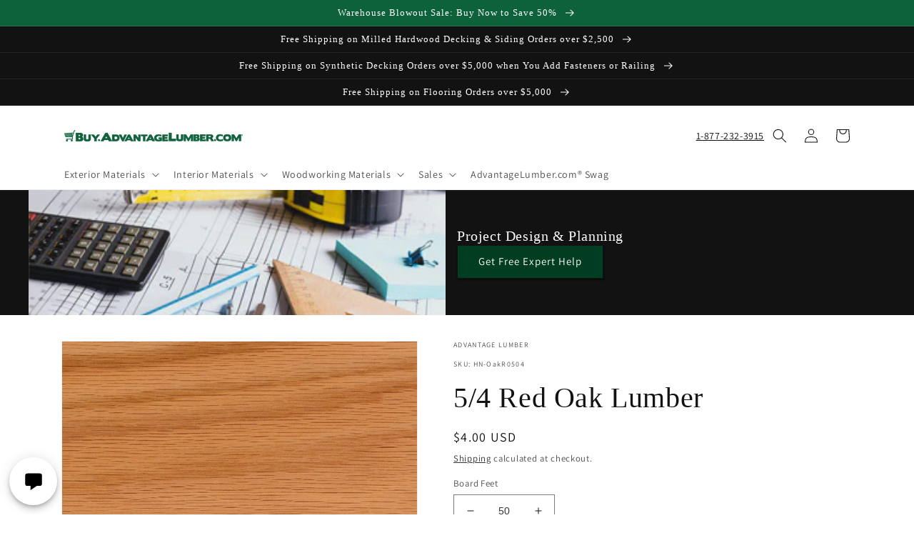

--- FILE ---
content_type: text/html; charset=utf-8
request_url: https://buy.advantagelumber.com/products/5-4-red-oak-lumber-fl
body_size: 82937
content:
<!doctype html>
<html class="no-js" lang="en">
  <head>




    <meta charset="utf-8">
    <meta http-equiv="X-UA-Compatible" content="IE=edge">
    <meta name="viewport" content="width=device-width,initial-scale=1">
    <meta name="theme-color" content=""><link rel="preconnect" href="https://cdn.shopify.com" crossorigin><link rel="icon" type="image/png" href="//buy.advantagelumber.com/cdn/shop/files/apple-touch-icon.png?crop=center&height=32&v=1670342907&width=32"><link rel="preconnect" href="https://fonts.shopifycdn.com" crossorigin>


    

	
    

    <script src="//buy.advantagelumber.com/cdn/shop/t/10/assets/global.js?v=62521852562044543641684353429" defer="defer"></script>
    




<script>window.performance && window.performance.mark && window.performance.mark('shopify.content_for_header.start');</script><meta name="facebook-domain-verification" content="9ymyte1ddoyvercn60i2r5twgkq18j">
<meta name="google-site-verification" content="MHdPSJixRLpY84ivtz3ifZOszFY63iNUzxEL4CZA5yM">
<meta id="shopify-digital-wallet" name="shopify-digital-wallet" content="/26618691626/digital_wallets/dialog">
<link rel="alternate" type="application/json+oembed" href="https://buy.advantagelumber.com/products/5-4-red-oak-lumber-fl.oembed">
<script async="async" src="/checkouts/internal/preloads.js?locale=en-US"></script>
<script id="shopify-features" type="application/json">{"accessToken":"4599930c7b3210f2c48319255de9357b","betas":["rich-media-storefront-analytics"],"domain":"buy.advantagelumber.com","predictiveSearch":true,"shopId":26618691626,"locale":"en"}</script>
<script>var Shopify = Shopify || {};
Shopify.shop = "advantagelumber.myshopify.com";
Shopify.locale = "en";
Shopify.currency = {"active":"USD","rate":"1.0"};
Shopify.country = "US";
Shopify.theme = {"name":"Analyzify 10-12-2022","id":124352987178,"schema_name":"Dawn","schema_version":"5.0.0","theme_store_id":887,"role":"main"};
Shopify.theme.handle = "null";
Shopify.theme.style = {"id":null,"handle":null};
Shopify.cdnHost = "buy.advantagelumber.com/cdn";
Shopify.routes = Shopify.routes || {};
Shopify.routes.root = "/";</script>
<script type="module">!function(o){(o.Shopify=o.Shopify||{}).modules=!0}(window);</script>
<script>!function(o){function n(){var o=[];function n(){o.push(Array.prototype.slice.apply(arguments))}return n.q=o,n}var t=o.Shopify=o.Shopify||{};t.loadFeatures=n(),t.autoloadFeatures=n()}(window);</script>
<script id="shop-js-analytics" type="application/json">{"pageType":"product"}</script>
<script defer="defer" async type="module" src="//buy.advantagelumber.com/cdn/shopifycloud/shop-js/modules/v2/client.init-shop-cart-sync_BdyHc3Nr.en.esm.js"></script>
<script defer="defer" async type="module" src="//buy.advantagelumber.com/cdn/shopifycloud/shop-js/modules/v2/chunk.common_Daul8nwZ.esm.js"></script>
<script type="module">
  await import("//buy.advantagelumber.com/cdn/shopifycloud/shop-js/modules/v2/client.init-shop-cart-sync_BdyHc3Nr.en.esm.js");
await import("//buy.advantagelumber.com/cdn/shopifycloud/shop-js/modules/v2/chunk.common_Daul8nwZ.esm.js");

  window.Shopify.SignInWithShop?.initShopCartSync?.({"fedCMEnabled":true,"windoidEnabled":true});

</script>
<script>(function() {
  var isLoaded = false;
  function asyncLoad() {
    if (isLoaded) return;
    isLoaded = true;
    var urls = ["https:\/\/d23dclunsivw3h.cloudfront.net\/redirect-app-live-feature.js?shop=advantagelumber.myshopify.com","https:\/\/load.csell.co\/assets\/js\/cross-sell.js?shop=advantagelumber.myshopify.com","https:\/\/load.csell.co\/assets\/v2\/js\/core\/xsell.js?shop=advantagelumber.myshopify.com","https:\/\/api.omappapi.com\/shopify\/embed\/?shop=advantagelumber.myshopify.com","https:\/\/deliverytimer.herokuapp.com\/deliverrytimer.js?shop=advantagelumber.myshopify.com","https:\/\/product-samples.herokuapp.com\/complied\/main.min.js?shop=advantagelumber.myshopify.com","https:\/\/assets1.adroll.com\/shopify\/latest\/j\/shopify_rolling_bootstrap_v2.js?adroll_adv_id=UONXNCUZRNFLJD6WEHIDMM\u0026adroll_pix_id=4WU24NPNWNDRRMTB5YHHRK\u0026shop=advantagelumber.myshopify.com","https:\/\/sapp.multivariants.com\/gate\/out\/sys\/js\/init.js?shop=advantagelumber.myshopify.com","https:\/\/cdn.shopify.com\/s\/files\/1\/0266\/1869\/1626\/t\/10\/assets\/yoast-active-script.js?v=1761666443\u0026shop=advantagelumber.myshopify.com"];
    for (var i = 0; i < urls.length; i++) {
      var s = document.createElement('script');
      s.type = 'text/javascript';
      s.async = true;
      s.src = urls[i];
      var x = document.getElementsByTagName('script')[0];
      x.parentNode.insertBefore(s, x);
    }
  };
  if(window.attachEvent) {
    window.attachEvent('onload', asyncLoad);
  } else {
    window.addEventListener('load', asyncLoad, false);
  }
})();</script>
<script id="__st">var __st={"a":26618691626,"offset":-18000,"reqid":"a817caab-13b2-47d2-9340-f0048bc9c2d2-1768943127","pageurl":"buy.advantagelumber.com\/products\/5-4-red-oak-lumber-fl","u":"0c2a4ffd75f9","p":"product","rtyp":"product","rid":4448906674218};</script>
<script>window.ShopifyPaypalV4VisibilityTracking = true;</script>
<script id="captcha-bootstrap">!function(){'use strict';const t='contact',e='account',n='new_comment',o=[[t,t],['blogs',n],['comments',n],[t,'customer']],c=[[e,'customer_login'],[e,'guest_login'],[e,'recover_customer_password'],[e,'create_customer']],r=t=>t.map((([t,e])=>`form[action*='/${t}']:not([data-nocaptcha='true']) input[name='form_type'][value='${e}']`)).join(','),a=t=>()=>t?[...document.querySelectorAll(t)].map((t=>t.form)):[];function s(){const t=[...o],e=r(t);return a(e)}const i='password',u='form_key',d=['recaptcha-v3-token','g-recaptcha-response','h-captcha-response',i],f=()=>{try{return window.sessionStorage}catch{return}},m='__shopify_v',_=t=>t.elements[u];function p(t,e,n=!1){try{const o=window.sessionStorage,c=JSON.parse(o.getItem(e)),{data:r}=function(t){const{data:e,action:n}=t;return t[m]||n?{data:e,action:n}:{data:t,action:n}}(c);for(const[e,n]of Object.entries(r))t.elements[e]&&(t.elements[e].value=n);n&&o.removeItem(e)}catch(o){console.error('form repopulation failed',{error:o})}}const l='form_type',E='cptcha';function T(t){t.dataset[E]=!0}const w=window,h=w.document,L='Shopify',v='ce_forms',y='captcha';let A=!1;((t,e)=>{const n=(g='f06e6c50-85a8-45c8-87d0-21a2b65856fe',I='https://cdn.shopify.com/shopifycloud/storefront-forms-hcaptcha/ce_storefront_forms_captcha_hcaptcha.v1.5.2.iife.js',D={infoText:'Protected by hCaptcha',privacyText:'Privacy',termsText:'Terms'},(t,e,n)=>{const o=w[L][v],c=o.bindForm;if(c)return c(t,g,e,D).then(n);var r;o.q.push([[t,g,e,D],n]),r=I,A||(h.body.append(Object.assign(h.createElement('script'),{id:'captcha-provider',async:!0,src:r})),A=!0)});var g,I,D;w[L]=w[L]||{},w[L][v]=w[L][v]||{},w[L][v].q=[],w[L][y]=w[L][y]||{},w[L][y].protect=function(t,e){n(t,void 0,e),T(t)},Object.freeze(w[L][y]),function(t,e,n,w,h,L){const[v,y,A,g]=function(t,e,n){const i=e?o:[],u=t?c:[],d=[...i,...u],f=r(d),m=r(i),_=r(d.filter((([t,e])=>n.includes(e))));return[a(f),a(m),a(_),s()]}(w,h,L),I=t=>{const e=t.target;return e instanceof HTMLFormElement?e:e&&e.form},D=t=>v().includes(t);t.addEventListener('submit',(t=>{const e=I(t);if(!e)return;const n=D(e)&&!e.dataset.hcaptchaBound&&!e.dataset.recaptchaBound,o=_(e),c=g().includes(e)&&(!o||!o.value);(n||c)&&t.preventDefault(),c&&!n&&(function(t){try{if(!f())return;!function(t){const e=f();if(!e)return;const n=_(t);if(!n)return;const o=n.value;o&&e.removeItem(o)}(t);const e=Array.from(Array(32),(()=>Math.random().toString(36)[2])).join('');!function(t,e){_(t)||t.append(Object.assign(document.createElement('input'),{type:'hidden',name:u})),t.elements[u].value=e}(t,e),function(t,e){const n=f();if(!n)return;const o=[...t.querySelectorAll(`input[type='${i}']`)].map((({name:t})=>t)),c=[...d,...o],r={};for(const[a,s]of new FormData(t).entries())c.includes(a)||(r[a]=s);n.setItem(e,JSON.stringify({[m]:1,action:t.action,data:r}))}(t,e)}catch(e){console.error('failed to persist form',e)}}(e),e.submit())}));const S=(t,e)=>{t&&!t.dataset[E]&&(n(t,e.some((e=>e===t))),T(t))};for(const o of['focusin','change'])t.addEventListener(o,(t=>{const e=I(t);D(e)&&S(e,y())}));const B=e.get('form_key'),M=e.get(l),P=B&&M;t.addEventListener('DOMContentLoaded',(()=>{const t=y();if(P)for(const e of t)e.elements[l].value===M&&p(e,B);[...new Set([...A(),...v().filter((t=>'true'===t.dataset.shopifyCaptcha))])].forEach((e=>S(e,t)))}))}(h,new URLSearchParams(w.location.search),n,t,e,['guest_login'])})(!0,!0)}();</script>
<script integrity="sha256-4kQ18oKyAcykRKYeNunJcIwy7WH5gtpwJnB7kiuLZ1E=" data-source-attribution="shopify.loadfeatures" defer="defer" src="//buy.advantagelumber.com/cdn/shopifycloud/storefront/assets/storefront/load_feature-a0a9edcb.js" crossorigin="anonymous"></script>
<script data-source-attribution="shopify.dynamic_checkout.dynamic.init">var Shopify=Shopify||{};Shopify.PaymentButton=Shopify.PaymentButton||{isStorefrontPortableWallets:!0,init:function(){window.Shopify.PaymentButton.init=function(){};var t=document.createElement("script");t.src="https://buy.advantagelumber.com/cdn/shopifycloud/portable-wallets/latest/portable-wallets.en.js",t.type="module",document.head.appendChild(t)}};
</script>
<script data-source-attribution="shopify.dynamic_checkout.buyer_consent">
  function portableWalletsHideBuyerConsent(e){var t=document.getElementById("shopify-buyer-consent"),n=document.getElementById("shopify-subscription-policy-button");t&&n&&(t.classList.add("hidden"),t.setAttribute("aria-hidden","true"),n.removeEventListener("click",e))}function portableWalletsShowBuyerConsent(e){var t=document.getElementById("shopify-buyer-consent"),n=document.getElementById("shopify-subscription-policy-button");t&&n&&(t.classList.remove("hidden"),t.removeAttribute("aria-hidden"),n.addEventListener("click",e))}window.Shopify?.PaymentButton&&(window.Shopify.PaymentButton.hideBuyerConsent=portableWalletsHideBuyerConsent,window.Shopify.PaymentButton.showBuyerConsent=portableWalletsShowBuyerConsent);
</script>
<script>
  function portableWalletsCleanup(e){e&&e.src&&console.error("Failed to load portable wallets script "+e.src);var t=document.querySelectorAll("shopify-accelerated-checkout .shopify-payment-button__skeleton, shopify-accelerated-checkout-cart .wallet-cart-button__skeleton"),e=document.getElementById("shopify-buyer-consent");for(let e=0;e<t.length;e++)t[e].remove();e&&e.remove()}function portableWalletsNotLoadedAsModule(e){e instanceof ErrorEvent&&"string"==typeof e.message&&e.message.includes("import.meta")&&"string"==typeof e.filename&&e.filename.includes("portable-wallets")&&(window.removeEventListener("error",portableWalletsNotLoadedAsModule),window.Shopify.PaymentButton.failedToLoad=e,"loading"===document.readyState?document.addEventListener("DOMContentLoaded",window.Shopify.PaymentButton.init):window.Shopify.PaymentButton.init())}window.addEventListener("error",portableWalletsNotLoadedAsModule);
</script>

<script type="module" src="https://buy.advantagelumber.com/cdn/shopifycloud/portable-wallets/latest/portable-wallets.en.js" onError="portableWalletsCleanup(this)" crossorigin="anonymous"></script>
<script nomodule>
  document.addEventListener("DOMContentLoaded", portableWalletsCleanup);
</script>

<link id="shopify-accelerated-checkout-styles" rel="stylesheet" media="screen" href="https://buy.advantagelumber.com/cdn/shopifycloud/portable-wallets/latest/accelerated-checkout-backwards-compat.css" crossorigin="anonymous">
<style id="shopify-accelerated-checkout-cart">
        #shopify-buyer-consent {
  margin-top: 1em;
  display: inline-block;
  width: 100%;
}

#shopify-buyer-consent.hidden {
  display: none;
}

#shopify-subscription-policy-button {
  background: none;
  border: none;
  padding: 0;
  text-decoration: underline;
  font-size: inherit;
  cursor: pointer;
}

#shopify-subscription-policy-button::before {
  box-shadow: none;
}

      </style>
<link rel="stylesheet" media="screen" href="//buy.advantagelumber.com/cdn/shop/t/10/compiled_assets/styles.css?v=6338">
<script id="sections-script" data-sections="product-recommendations,header,footer" defer="defer" src="//buy.advantagelumber.com/cdn/shop/t/10/compiled_assets/scripts.js?v=6338"></script>
<script>window.performance && window.performance.mark && window.performance.mark('shopify.content_for_header.end');</script>


    <style data-shopify>
      @font-face {
  font-family: Assistant;
  font-weight: 400;
  font-style: normal;
  font-display: swap;
  src: url("//buy.advantagelumber.com/cdn/fonts/assistant/assistant_n4.9120912a469cad1cc292572851508ca49d12e768.woff2") format("woff2"),
       url("//buy.advantagelumber.com/cdn/fonts/assistant/assistant_n4.6e9875ce64e0fefcd3f4446b7ec9036b3ddd2985.woff") format("woff");
}

      @font-face {
  font-family: Assistant;
  font-weight: 700;
  font-style: normal;
  font-display: swap;
  src: url("//buy.advantagelumber.com/cdn/fonts/assistant/assistant_n7.bf44452348ec8b8efa3aa3068825305886b1c83c.woff2") format("woff2"),
       url("//buy.advantagelumber.com/cdn/fonts/assistant/assistant_n7.0c887fee83f6b3bda822f1150b912c72da0f7b64.woff") format("woff");
}

      
      
      

      :root {
        --font-body-family: Assistant, sans-serif;
        --font-body-style: normal;
        --font-body-weight: 400;
        --font-body-weight-bold: 700;

        --font-heading-family: Garamond, Baskerville, Caslon, serif;
        --font-heading-style: normal;
        --font-heading-weight: 400;

        --font-body-scale: 1.0;
        --font-heading-scale: 1.0;

        --color-base-text: 18, 18, 18;
        --color-shadow: 18, 18, 18;
        --color-base-background-1: 255, 255, 255;
        --color-base-background-2: 243, 243, 243;
        --color-base-solid-button-labels: 255, 255, 255;
        --color-base-outline-button-labels: 18, 18, 18;
        --color-base-accent-1: 18, 18, 18;
        --color-base-accent-2: 14, 98, 59;
        --payment-terms-background-color: #ffffff;

        --gradient-base-background-1: #ffffff;
        --gradient-base-background-2: #f3f3f3;
        --gradient-base-accent-1: #121212;
        --gradient-base-accent-2: #0e623b;

        --media-padding: px;
        --media-border-opacity: 0.05;
        --media-border-width: 1px;
        --media-radius: 0px;
        --media-shadow-opacity: 0.0;
        --media-shadow-horizontal-offset: 0px;
        --media-shadow-vertical-offset: 4px;
        --media-shadow-blur-radius: 5px;

        --page-width: 120rem;
        --page-width-margin: 0rem;

        --card-image-padding: 0.0rem;
        --card-corner-radius: 0.0rem;
        --card-text-alignment: left;
        --card-border-width: 0.0rem;
        --card-border-opacity: 0.1;
        --card-shadow-opacity: 0.0;
        --card-shadow-horizontal-offset: 0.0rem;
        --card-shadow-vertical-offset: 0.4rem;
        --card-shadow-blur-radius: 0.5rem;

        --badge-corner-radius: 4.0rem;

        --popup-border-width: 1px;
        --popup-border-opacity: 0.1;
        --popup-corner-radius: 0px;
        --popup-shadow-opacity: 0.0;
        --popup-shadow-horizontal-offset: 0px;
        --popup-shadow-vertical-offset: 4px;
        --popup-shadow-blur-radius: 5px;

        --drawer-border-width: 1px;
        --drawer-border-opacity: 0.1;
        --drawer-shadow-opacity: 0.0;
        --drawer-shadow-horizontal-offset: 0px;
        --drawer-shadow-vertical-offset: 4px;
        --drawer-shadow-blur-radius: 5px;

        --spacing-sections-desktop: 0px;
        --spacing-sections-mobile: 0px;

        --grid-desktop-vertical-spacing: 8px;
        --grid-desktop-horizontal-spacing: 8px;
        --grid-mobile-vertical-spacing: 4px;
        --grid-mobile-horizontal-spacing: 4px;

        --text-boxes-border-opacity: 0.1;
        --text-boxes-border-width: 0px;
        --text-boxes-radius: 0px;
        --text-boxes-shadow-opacity: 0.0;
        --text-boxes-shadow-horizontal-offset: 0px;
        --text-boxes-shadow-vertical-offset: 4px;
        --text-boxes-shadow-blur-radius: 5px;

        --buttons-radius: 0px;
        --buttons-radius-outset: 0px;
        --buttons-border-width: 1px;
        --buttons-border-opacity: 1.0;
        --buttons-shadow-opacity: 0.0;
        --buttons-shadow-horizontal-offset: 0px;
        --buttons-shadow-vertical-offset: 4px;
        --buttons-shadow-blur-radius: 5px;
        --buttons-border-offset: 0px;

        --inputs-radius: 0px;
        --inputs-border-width: 1px;
        --inputs-border-opacity: 0.55;
        --inputs-shadow-opacity: 0.0;
        --inputs-shadow-horizontal-offset: 0px;
        --inputs-margin-offset: 0px;
        --inputs-shadow-vertical-offset: 4px;
        --inputs-shadow-blur-radius: 5px;
        --inputs-radius-outset: 0px;

        --variant-pills-radius: 0px;
        --variant-pills-border-width: 1px;
        --variant-pills-border-opacity: 0.55;
        --variant-pills-shadow-opacity: 0.0;
        --variant-pills-shadow-horizontal-offset: 0px;
        --variant-pills-shadow-vertical-offset: 4px;
        --variant-pills-shadow-blur-radius: 5px;
      }

      *,
      *::before,
      *::after {
        box-sizing: inherit;
      }

      html {
        box-sizing: border-box;
        font-size: calc(var(--font-body-scale) * 62.5%);
        height: 100%;
      }

      body {
        display: grid;
        grid-template-rows: auto auto 1fr auto;
        grid-template-columns: 100%;
        min-height: 100%;
        margin: 0;
        font-size: 1.5rem;
        letter-spacing: 0.06rem;
        line-height: calc(1 + 0.8 / var(--font-body-scale));
        font-family: var(--font-body-family);
        font-style: var(--font-body-style);
        font-weight: var(--font-body-weight);
      }

      @media screen and (min-width: 750px) {
        body {
          font-size: 1.6rem;
        }
      }
    </style>

    <link href="//buy.advantagelumber.com/cdn/shop/t/10/assets/base.css?v=132604085973721392371670671405" rel="stylesheet" type="text/css" media="all" />
    <link href="//buy.advantagelumber.com/cdn/shop/t/10/assets/atl-custom.css?v=102566948975156734581759956280" rel="stylesheet" type="text/css" media="all" />
<link rel="preload" as="font" href="//buy.advantagelumber.com/cdn/fonts/assistant/assistant_n4.9120912a469cad1cc292572851508ca49d12e768.woff2" type="font/woff2" crossorigin><link rel="stylesheet" href="//buy.advantagelumber.com/cdn/shop/t/10/assets/component-predictive-search.css?v=165644661289088488651670671405" media="print" onload="this.media='all'"><script>document.documentElement.className = document.documentElement.className.replace('no-js', 'js');
    if (Shopify.designMode) {
      document.documentElement.classList.add('shopify-design-mode');
    }
    </script>
  
<!-- Added with Analyzify V2.3 - Dec 9, 2022 5:54 pm -->


<!-- Google Tag Manager -->
<script>(function(w,d,s,l,i){w[l]=w[l]||[];w[l].push({'gtm.start':
            new Date().getTime(),event:'gtm.js'});var f=d.getElementsByTagName(s)[0],
        j=d.createElement(s),dl=l!='dataLayer'?'&l='+l:'';j.async=true;j.src=
        'https://www.googletagmanager.com/gtm.js?id='+i+dl;f.parentNode.insertBefore(j,f);
    })(window,document,'script','dataLayer','GTM-TL9NL8F');</script>
<!-- End Google Tag Manager -->

<script type="text/javascript">
    window.dataLayer = window.dataLayer || [];
    window.analyzify = {
        "pageFly" : false, //Set this true if you are using PageFly in your website
        "send_unhashed_email": false, //Set this true if you would like to collect unhashed email address of logged in users.
        "g_feed_region": "US", //Change this if your Google Ads feed is in another region
        //Modify the following button attributes if you do not see any ee_addToCart datalayer event when you click add to cart button in any product detail page.
        "addtocart_btn_attributes": {
        },
        //Modify the following element attribute if you see that quantity being pushed to datalayer is wrong when you try to add the a product to the cart with more than 1 as quantity.
        "product_quantity":{
            "name": ["quantity"]
        },
        //Modify the following button attributes if you do not see any ee_removeFromCart datalayer event when you remove any item from the cart in the cart page.
        "removefromcart_btn_attributes": {
            "data-remove-item": ["cart-template"],
            "data-cart-remove": ["Remove"],
            "aria-label": ["Remove"],
            "class": ["cart__remove-btn", "cart__remove", "cart__removee", "cart-item__remove", "item-remove"],
            "id": [],
            "href": ["/cart/change?id=", "/cart/change?line="]
        },
        //Modify the following button attributes if you do not see ee_checkout datalayer event when you click "checkout" button in the cart page or cart drawer.
        "checkout_btn_attributes": {
            "name": ["checkout"],
            "class": ["checkout-btn", "upcart-checkout-button", "cart__submit"],
            "href": ["/checkout"]
        },
        //Modify the following button attributes if you do not see any ee_productClick datalayer event when you click to a product in collection pages.
        "collection_prod_click_attributes":{
            "href": ["/products/"]
        },
        //Modify the following button attributes if you do not see any ee_addToCart datalayer event when you click add to cart button in any collection pages.
        "collection_atc_attributes":{
        },
        //Modify the following button attributes if you do not see any ee_productClick datalayer event when you click to a product in search result pages.
        "search_prod_click_attributes":{
            "href": ["/products/"]
        },
        "version": "2.31", //Analyzify version installed to this store
        "logging": false, //Enable this to see Analyzify logs in console
        "logs": [],
        "stopAtLog": false //To use a debugger while logging
    };

    analyzify.log = function(t) {
        if (window.analyzify.logging == true && t !== null) {
            if (typeof(t) == "object") {
                window.console.log("** Analyzify Logger:");
                window.console.log(t);
            } else {
                window.console.log("** Analyzify Logger: " + t);
            }

            analyzify.logs.push(t);
            if (analyzify.stopAtLog == true) {
                debugger;
            }
        }
    };
    window.analyzify.Initialize = function() {
        window.analyzify.loadScript = function(callback) {
            callback();
        }

        window.analyzify.AppStart = function(){

            var detected_cart = {"note":null,"attributes":{},"original_total_price":0,"total_price":0,"total_discount":0,"total_weight":0.0,"item_count":0,"items":[],"requires_shipping":false,"currency":"USD","items_subtotal_price":0,"cart_level_discount_applications":[],"checkout_charge_amount":0};
            var detected_currency = detected_cart.currency;

            

            var sh_info_obj = {
                event: "sh_info",
                page_type: "Product",
                page_currency: detected_currency,
                user: {
                    
                    type: "visitor"
                    
                }
            }
            

            window.dataLayer.push(sh_info_obj);

            window.analyzify.GetClickedProductPosition = function(elementHref, sku){
                if(sku != ''){
                    var collection = null;
                    
                    return 0;
                }else{
                    var elementIndex = -1
                    collectionProductsElements = document.querySelectorAll('a[href*="/products/"]');
                    collectionProductsElements.forEach(function(element,index){
                        if (element.href.includes(elementHref)) {elementIndex = index + 1};
                    });
                    return elementIndex
                }
            }

            

            window.analyzify.CollectionPageHandle = function(){
                
            var collection = null;
            var collectionAllProducts = null;
            var collectionTitle = ``;
            var collectionId = ``;
            var collectionProductsBrand = [];
            var collectionProductsType = [];
            var collectionProductsSku = [];
            var collectionProductsName = [];
            var collectionProductsId = [];
            var collectionProductsPrice = [];
            var collectionProductsPosition = []; // we need to talk about, this data can be taken from DOM only (filter ON/OFF)
            var collectionGproductId = [];
            var collectionVariantId = [];
            var collectionVariantTitle = [];
            
                

                window.dataLayer.push({
                    event: 'ee_productImpression',
                    category_name: collectionTitle,
                    category_id: collectionId,
                    product_brand: collectionProductsBrand,
                    product_type: collectionProductsType,
                    product_sku: collectionProductsSku,
                    product_name: collectionProductsName,
                    product_id: collectionProductsId,
                    product_price: collectionProductsPrice,
                    currency: detected_currency,
                    product_position: collectionProductsPosition,
                    g_product_id: collectionGproductId,
                    variant_id: collectionVariantId,
                    variant_title: collectionVariantTitle
                });
            }

            

            window.analyzify.SearchPageHandle = function(){
                
            var searchTerm = ``;
            var searchResults = parseInt(``);
            var searchResultsJson = null;
            var searchProductsBrand = [];
            var searchProductsType = [];
            var searchProductsSku = [];
            var searchProductsNames = [];
            var searchProductsIds = [];
            var searchProductsPrices = [];
            var searchProductsPosition = [];
            var searchGproductId = [];
            var searchVariantId = [];
            var searchVariantTitle = [];
            

                

                window.dataLayer.push({
                    event: 'searchListInfo',
                    page_type: 'search',
                    search_term: searchTerm,
                    search_results: searchResults,
                    product_brand: searchProductsBrand,
                    product_type: searchProductsType,
                    product_sku: searchProductsSku,
                    product_name: searchProductsNames,
                    product_id: searchProductsIds,
                    product_price: searchProductsPrices,
                    currency: detected_currency,
                    product_position: searchProductsPosition,
                    product_list_id: 'search',
                    product_list_name: 'Search',
                    g_product_id: searchGproductId,
                    variant_id: searchVariantId,
                    variant_title: searchVariantTitle
                });
            }

            var productJson = {"id":4448906674218,"title":"5\/4 Red Oak Lumber","handle":"5-4-red-oak-lumber-fl","description":"\u003ctable class=\"datatable margTop\" data-mce-fragment=\"1\" cellspacing=\"1\" cellpadding=\"0\" border=\"0\" align=\"center\"\u003e\n\u003ctbody data-mce-fragment=\"1\"\u003e\n\u003ctr data-mce-fragment=\"1\"\u003e\n\u003ctd class=\"data\" data-mce-fragment=\"1\" valign=\"middle\" align=\"center\"\u003e\u003cstrong data-mce-fragment=\"1\"\u003eDESCRIPTION\u003c\/strong\u003e\u003c\/td\u003e\n\u003ctd class=\"data\" data-mce-fragment=\"1\" valign=\"middle\" align=\"left\"\u003eRed Oak heartwood is similar to other oaks and coloration runs from a light tan to pink with a reddish tinge. The wood is predominantly straight grained and coarse textured. Red Oak has a somewhat less attractive figure than \u003ca href=\"https:\/\/www.advantagelumber.com\/whiteoak.htm\" data-mce-fragment=\"1\" data-mce-href=\"https:\/\/www.advantagelumber.com\/whiteoak.htm\" target=\"_self\"\u003eWhite Oak\u003c\/a\u003e due to smaller rays.\u003cbr data-mce-fragment=\"1\"\u003e \u003cstrong data-mce-fragment=\"1\"\u003eWeight is about 48lbs per cu. ft.\u003c\/strong\u003e\n\u003c\/td\u003e\n\u003c\/tr\u003e\n\u003ctr data-mce-fragment=\"1\"\u003e\n\u003ctd class=\"data\" data-mce-fragment=\"1\" valign=\"middle\" align=\"center\"\u003e\u003cstrong data-mce-fragment=\"1\"\u003eCOUNTRY OF\u003cbr data-mce-fragment=\"1\"\u003e ORIGIN\u003c\/strong\u003e\u003c\/td\u003e\n\u003ctd class=\"data\" data-mce-fragment=\"1\" valign=\"middle\" align=\"left\"\u003eNorth America\u003c\/td\u003e\n\u003c\/tr\u003e\n\u003ctr data-mce-fragment=\"1\"\u003e\n\u003ctd class=\"data\" data-mce-fragment=\"1\" valign=\"middle\" align=\"center\"\u003e\u003cstrong data-mce-fragment=\"1\"\u003eBOTANICAL NAME\u003c\/strong\u003e\u003c\/td\u003e\n\u003ctd class=\"data\" data-mce-fragment=\"1\" valign=\"middle\" align=\"left\"\u003eQuercus Rubra\u003c\/td\u003e\n\u003c\/tr\u003e\n\u003ctr data-mce-fragment=\"1\"\u003e\n\u003ctd class=\"data\" data-mce-fragment=\"1\" valign=\"middle\" align=\"center\"\u003e\u003cstrong data-mce-fragment=\"1\"\u003e OTHER NAMES \u003c\/strong\u003e\u003c\/td\u003e\n\u003ctd class=\"data\" data-mce-fragment=\"1\" valign=\"middle\" align=\"left\"\u003eAmerican Red Oak, Gray Oak, Spanish Oak, Northern Red Oak\u003c\/td\u003e\n\u003c\/tr\u003e\n\u003ctr data-mce-fragment=\"1\"\u003e\n\u003ctd class=\"data\" data-mce-fragment=\"1\" valign=\"middle\" align=\"center\"\u003e\u003cstrong data-mce-fragment=\"1\"\u003eMECHANICAL PROPERTIES\u003c\/strong\u003e\u003c\/td\u003e\n\u003ctd class=\"data\" data-mce-fragment=\"1\" valign=\"middle\" align=\"left\"\u003eHigh crush strength, medium bending strength and stiffness and considered a very good steam bending wood.\u003c\/td\u003e\n\u003c\/tr\u003e\n\u003ctr data-mce-fragment=\"1\"\u003e\n\u003ctd class=\"data\" data-mce-fragment=\"1\" valign=\"middle\" align=\"center\"\u003e\u003cstrong data-mce-fragment=\"1\"\u003eWORKING PROPERTIES\u003c\/strong\u003e\u003c\/td\u003e\n\u003ctd class=\"data\" data-mce-fragment=\"1\" valign=\"middle\" align=\"left\"\u003eModerate blunting effect on cutters. Density varies. Gluing properties vary and nailing may require pre-drilling. Takes stain well and polishes to a good finish.\u003c\/td\u003e\n\u003c\/tr\u003e\n\u003ctr data-mce-fragment=\"1\"\u003e\n\u003ctd class=\"data\" data-mce-fragment=\"1\" valign=\"middle\" align=\"center\"\u003e\u003cstrong data-mce-fragment=\"1\"\u003eDURABILITY\u003c\/strong\u003e\u003c\/td\u003e\n\u003ctd class=\"data\" data-mce-fragment=\"1\" valign=\"middle\" align=\"left\"\u003eHeartwood is non-durable and susceptible to insect attack. Moderately resistant to preservative treatment. Sapwood is permeable.\u003c\/td\u003e\n\u003c\/tr\u003e\n\u003ctr data-mce-fragment=\"1\"\u003e\n\u003ctd class=\"data\" data-mce-fragment=\"1\" valign=\"middle\" align=\"center\"\u003e\u003cstrong data-mce-fragment=\"1\"\u003eSEASONING\u003c\/strong\u003e\u003c\/td\u003e\n\u003ctd class=\"data\" data-mce-fragment=\"1\" valign=\"middle\" align=\"left\"\u003eTendency to dry slowly with checking, splitting and honeycombing. Needs care in both air and kiln drying. Medium movement.\u003c\/td\u003e\n\u003c\/tr\u003e\n\u003ctr data-mce-fragment=\"1\"\u003e\n\u003ctd class=\"data\" data-mce-fragment=\"1\" valign=\"middle\" align=\"center\"\u003e\u003cstrong data-mce-fragment=\"1\"\u003eUSES\u003c\/strong\u003e\u003c\/td\u003e\n\u003ctd class=\"data\" data-mce-fragment=\"1\" valign=\"middle\" align=\"left\"\u003eFurniture, veneer, interior joinery, flooring, plywood. Not suitable for exterior work.\u003c\/td\u003e\n\u003c\/tr\u003e\n\u003ctr data-mce-fragment=\"1\"\u003e\n\u003ctd class=\"data\" data-mce-fragment=\"1\" valign=\"middle\" align=\"center\"\u003e\u003cstrong data-mce-fragment=\"1\"\u003eCOMMENTS\u003c\/strong\u003e\u003c\/td\u003e\n\u003ctd class=\"data\" data-mce-fragment=\"1\" valign=\"middle\" align=\"left\"\u003eGrain may need to be filled to achieve smooth finish.\u003c\/td\u003e\n\u003c\/tr\u003e\n\u003c\/tbody\u003e\n\u003c\/table\u003e","published_at":"2021-05-04T15:59:36-04:00","created_at":"2020-04-30T16:02:15-04:00","vendor":"Advantage Lumber","type":"Hardwood Lumber","tags":["Interior","lead-time-1-3","Lumber","Origin_Domestic","Shipped from_Florida","Species_Red Oak","Thickness_5\/4","unit-board-feet"],"price":400,"price_min":400,"price_max":400,"available":true,"price_varies":false,"compare_at_price":null,"compare_at_price_min":0,"compare_at_price_max":0,"compare_at_price_varies":false,"variants":[{"id":31529707601962,"title":"Default Title","option1":"Default Title","option2":null,"option3":null,"sku":"HN-OakR0504","requires_shipping":true,"taxable":true,"featured_image":null,"available":true,"name":"5\/4 Red Oak Lumber","public_title":null,"options":["Default Title"],"price":400,"weight":1588,"compare_at_price":null,"inventory_management":null,"barcode":"","requires_selling_plan":false,"selling_plan_allocations":[],"quantity_rule":{"min":1,"max":null,"increment":1}}],"images":["\/\/buy.advantagelumber.com\/cdn\/shop\/products\/Red-Oak_b8f37611-39a6-4a1a-a195-11fe40281734.jpg?v=1588336788"],"featured_image":"\/\/buy.advantagelumber.com\/cdn\/shop\/products\/Red-Oak_b8f37611-39a6-4a1a-a195-11fe40281734.jpg?v=1588336788","options":["Title"],"media":[{"alt":null,"id":6418063851562,"position":1,"preview_image":{"aspect_ratio":1.0,"height":1000,"width":1000,"src":"\/\/buy.advantagelumber.com\/cdn\/shop\/products\/Red-Oak_b8f37611-39a6-4a1a-a195-11fe40281734.jpg?v=1588336788"},"aspect_ratio":1.0,"height":1000,"media_type":"image","src":"\/\/buy.advantagelumber.com\/cdn\/shop\/products\/Red-Oak_b8f37611-39a6-4a1a-a195-11fe40281734.jpg?v=1588336788","width":1000}],"requires_selling_plan":false,"selling_plan_groups":[],"content":"\u003ctable class=\"datatable margTop\" data-mce-fragment=\"1\" cellspacing=\"1\" cellpadding=\"0\" border=\"0\" align=\"center\"\u003e\n\u003ctbody data-mce-fragment=\"1\"\u003e\n\u003ctr data-mce-fragment=\"1\"\u003e\n\u003ctd class=\"data\" data-mce-fragment=\"1\" valign=\"middle\" align=\"center\"\u003e\u003cstrong data-mce-fragment=\"1\"\u003eDESCRIPTION\u003c\/strong\u003e\u003c\/td\u003e\n\u003ctd class=\"data\" data-mce-fragment=\"1\" valign=\"middle\" align=\"left\"\u003eRed Oak heartwood is similar to other oaks and coloration runs from a light tan to pink with a reddish tinge. The wood is predominantly straight grained and coarse textured. Red Oak has a somewhat less attractive figure than \u003ca href=\"https:\/\/www.advantagelumber.com\/whiteoak.htm\" data-mce-fragment=\"1\" data-mce-href=\"https:\/\/www.advantagelumber.com\/whiteoak.htm\" target=\"_self\"\u003eWhite Oak\u003c\/a\u003e due to smaller rays.\u003cbr data-mce-fragment=\"1\"\u003e \u003cstrong data-mce-fragment=\"1\"\u003eWeight is about 48lbs per cu. ft.\u003c\/strong\u003e\n\u003c\/td\u003e\n\u003c\/tr\u003e\n\u003ctr data-mce-fragment=\"1\"\u003e\n\u003ctd class=\"data\" data-mce-fragment=\"1\" valign=\"middle\" align=\"center\"\u003e\u003cstrong data-mce-fragment=\"1\"\u003eCOUNTRY OF\u003cbr data-mce-fragment=\"1\"\u003e ORIGIN\u003c\/strong\u003e\u003c\/td\u003e\n\u003ctd class=\"data\" data-mce-fragment=\"1\" valign=\"middle\" align=\"left\"\u003eNorth America\u003c\/td\u003e\n\u003c\/tr\u003e\n\u003ctr data-mce-fragment=\"1\"\u003e\n\u003ctd class=\"data\" data-mce-fragment=\"1\" valign=\"middle\" align=\"center\"\u003e\u003cstrong data-mce-fragment=\"1\"\u003eBOTANICAL NAME\u003c\/strong\u003e\u003c\/td\u003e\n\u003ctd class=\"data\" data-mce-fragment=\"1\" valign=\"middle\" align=\"left\"\u003eQuercus Rubra\u003c\/td\u003e\n\u003c\/tr\u003e\n\u003ctr data-mce-fragment=\"1\"\u003e\n\u003ctd class=\"data\" data-mce-fragment=\"1\" valign=\"middle\" align=\"center\"\u003e\u003cstrong data-mce-fragment=\"1\"\u003e OTHER NAMES \u003c\/strong\u003e\u003c\/td\u003e\n\u003ctd class=\"data\" data-mce-fragment=\"1\" valign=\"middle\" align=\"left\"\u003eAmerican Red Oak, Gray Oak, Spanish Oak, Northern Red Oak\u003c\/td\u003e\n\u003c\/tr\u003e\n\u003ctr data-mce-fragment=\"1\"\u003e\n\u003ctd class=\"data\" data-mce-fragment=\"1\" valign=\"middle\" align=\"center\"\u003e\u003cstrong data-mce-fragment=\"1\"\u003eMECHANICAL PROPERTIES\u003c\/strong\u003e\u003c\/td\u003e\n\u003ctd class=\"data\" data-mce-fragment=\"1\" valign=\"middle\" align=\"left\"\u003eHigh crush strength, medium bending strength and stiffness and considered a very good steam bending wood.\u003c\/td\u003e\n\u003c\/tr\u003e\n\u003ctr data-mce-fragment=\"1\"\u003e\n\u003ctd class=\"data\" data-mce-fragment=\"1\" valign=\"middle\" align=\"center\"\u003e\u003cstrong data-mce-fragment=\"1\"\u003eWORKING PROPERTIES\u003c\/strong\u003e\u003c\/td\u003e\n\u003ctd class=\"data\" data-mce-fragment=\"1\" valign=\"middle\" align=\"left\"\u003eModerate blunting effect on cutters. Density varies. Gluing properties vary and nailing may require pre-drilling. Takes stain well and polishes to a good finish.\u003c\/td\u003e\n\u003c\/tr\u003e\n\u003ctr data-mce-fragment=\"1\"\u003e\n\u003ctd class=\"data\" data-mce-fragment=\"1\" valign=\"middle\" align=\"center\"\u003e\u003cstrong data-mce-fragment=\"1\"\u003eDURABILITY\u003c\/strong\u003e\u003c\/td\u003e\n\u003ctd class=\"data\" data-mce-fragment=\"1\" valign=\"middle\" align=\"left\"\u003eHeartwood is non-durable and susceptible to insect attack. Moderately resistant to preservative treatment. Sapwood is permeable.\u003c\/td\u003e\n\u003c\/tr\u003e\n\u003ctr data-mce-fragment=\"1\"\u003e\n\u003ctd class=\"data\" data-mce-fragment=\"1\" valign=\"middle\" align=\"center\"\u003e\u003cstrong data-mce-fragment=\"1\"\u003eSEASONING\u003c\/strong\u003e\u003c\/td\u003e\n\u003ctd class=\"data\" data-mce-fragment=\"1\" valign=\"middle\" align=\"left\"\u003eTendency to dry slowly with checking, splitting and honeycombing. Needs care in both air and kiln drying. Medium movement.\u003c\/td\u003e\n\u003c\/tr\u003e\n\u003ctr data-mce-fragment=\"1\"\u003e\n\u003ctd class=\"data\" data-mce-fragment=\"1\" valign=\"middle\" align=\"center\"\u003e\u003cstrong data-mce-fragment=\"1\"\u003eUSES\u003c\/strong\u003e\u003c\/td\u003e\n\u003ctd class=\"data\" data-mce-fragment=\"1\" valign=\"middle\" align=\"left\"\u003eFurniture, veneer, interior joinery, flooring, plywood. Not suitable for exterior work.\u003c\/td\u003e\n\u003c\/tr\u003e\n\u003ctr data-mce-fragment=\"1\"\u003e\n\u003ctd class=\"data\" data-mce-fragment=\"1\" valign=\"middle\" align=\"center\"\u003e\u003cstrong data-mce-fragment=\"1\"\u003eCOMMENTS\u003c\/strong\u003e\u003c\/td\u003e\n\u003ctd class=\"data\" data-mce-fragment=\"1\" valign=\"middle\" align=\"left\"\u003eGrain may need to be filled to achieve smooth finish.\u003c\/td\u003e\n\u003c\/tr\u003e\n\u003c\/tbody\u003e\n\u003c\/table\u003e"};

            

            window.analyzify.ProductPageHandle = function(){
                
            var productName = `5/4 Red Oak Lumber`;
            var productId = `4448906674218`;
            var productPrice = `4.0`;
            var productBrand = `Advantage Lumber`;
            var productType = `Hardwood Lumber`;
            var productSku = `HN-OakR0504`;
            var collectionTitle = `Newest Products`;
            var collectionId = `175601221674`;
            

                window.dataLayer.push({
                    event: 'ee_productDetail',
                    product_id: productId,
                    product_name: productName,
                    product_type: productType,
                    product_brand: productBrand,
                    product_sku: productSku,
                    product_price: productPrice,
                    currency: detected_currency,
                    category_id: collectionId,
                    category_name: collectionTitle,
                    g_product_id: `shopify_`+ analyzify.g_feed_region +`_`+productId+`_`+`31529707601962`,
                    variant_id: `31529707601962`,
                    variant_title: `Default Title`
                });
            };

            var cartItemsJson = {"note":null,"attributes":{},"original_total_price":0,"total_price":0,"total_discount":0,"total_weight":0.0,"item_count":0,"items":[],"requires_shipping":false,"currency":"USD","items_subtotal_price":0,"cart_level_discount_applications":[],"checkout_charge_amount":0};

            window.analyzify.cartPageHandle = function(){
                var cartTotalValue = `0.0`;
                var cartTotalQuantity = 0;
                var cartItemsName = [];
                var cartItemsCategory = [];
                var cartItemsBrand = [];
                var cartItemsType = [];
                var cartItemsSku = [];
                var cartItemsId = [];
                var cartItemsVariantId = [];
                var cartItemsVariantTitle = [];
                var cartItemsPrice = [];
                var cartItemsQuantity = [];
                var cartItemsCategoryIds = [];

                fetch('/cart.js')
                    .then(response => response.json())
                    .then(cartItemsJson => {
                        for (var i = 0; i < cartItemsJson.items.length; i++) {
                            cartItemsName.push(cartItemsJson.items[i].product_title);
                            cartItemsBrand.push(cartItemsJson.items[i].vendor);
                            cartItemsType.push(cartItemsJson.items[i].product_type);
                            cartItemsSku.push(cartItemsJson.items[i].sku);
                            cartItemsId.push(cartItemsJson.items[i].product_id);
                            cartItemsVariantId.push(cartItemsJson.items[i].variant_id);
                            cartItemsVariantTitle.push(cartItemsJson.items[i].variant_title);
                            cartItemsPrice.push((cartItemsJson.items[i].price / 100).toFixed(2).toString());
                            cartItemsQuantity.push(cartItemsJson.items[i].quantity);
                            cartTotalQuantity += cartItemsJson.items[i].quantity;
                        }
                        window.dataLayer.push({
                            event: 'ee_cartView',
                            page_type: 'cart',
                            product_id: cartItemsId,
                            product_name: cartItemsName,
                            product_type: cartItemsType,
                            product_brand: cartItemsBrand,
                            product_sku: cartItemsSku,
                            product_list_id: 'cart',
                            product_list_name: 'Cart',
                            variant_id: cartItemsVariantId,
                            variant_title: cartItemsVariantTitle,
                            product_price: cartItemsPrice,
                            currency: detected_currency,
                            quantity: cartItemsQuantity,
                            totalValue: cartTotalValue,
                            totalQuantity: cartTotalQuantity
                        });
                    });
            }

            var found_element = [];
            var found_atc_element_form = [];

            window.findElemInPath = function(pth_arr, attr_obj) {
                var i;
                var btn_found = null;

                for (i = 0; i < pth_arr.length; i++) {
                    for (var k in attr_obj) {
                        if (attr_obj.hasOwnProperty(k)) {
                            var attribute_name = k;
                            var attribute_values = attr_obj[k];

                            if (pth_arr[i].hasAttribute !== undefined) {
                                if (pth_arr[i].hasAttribute(attribute_name) == true) {
                                    attribute_values.forEach(function(selected_value) {
                                        if (pth_arr[i].getAttribute(attribute_name).indexOf(selected_value) > -1) {
                                            analyzify.log(selected_value + " found in " + attribute_name + " attribute list.");
                                            btn_found = pth_arr[i];
                                            found_element.push(pth_arr[i]);
                                            found_atc_element_form.push(pth_arr[i].closest("form[action='/cart/add']"));
                                        }
                                    });
                                }
                            }
                        }
                    }
                }
                return btn_found;
            }

            document.addEventListener("click", (event) => {

                found_element = [];
                found_atc_element_form = [];
                var checkout_elem = window.findElemInPath(event.path, analyzify.checkout_btn_attributes);
                var rfc_elem = window.findElemInPath(event.path, analyzify.removefromcart_btn_attributes);
                var atc_elem = window.findElemInPath(event.path, analyzify.addtocart_btn_attributes);
                
                if(event.target.classList.contains('quick-add__submit') || event.target.closest('.quick-add__submit') || event.target.classList.contains('product-form__submit') || event.target.closest('.product-form__submit')){
                  analyzify.quickViewAtcEventFunc(event);
                }
                if (checkout_elem !== null) {
                  if(!event.target.classList.contains('ee_checkout')){
                    event.target.classList.add('ee_checkout')
                    analyzify.checkoutEventFunc();
                  }
                }else if(rfc_elem !== null) {
                    analyzify.rfcEventFunc();
                }else if(atc_elem !== null) {
                    analyzify.atcEventFunc();
                }
                else{
                    analyzify.log("The clicked button/link was not a addtocart, removefromcart or checkout button.");
                    analyzify.log(event);
                }
            });

            window.analyzify.checkoutEventFunc = function(){
                var cartTotalValue = `0.0`;
                var cartTotalQuantity = 0;
                var cartItemsName = [];
                var cartItemsCategory = [];
                var cartItemsBrand = [];
                var cartItemsType = [];
                var cartItemsSku = [];
                var cartItemsId = [];
                var cartItemsVariantId = [];
                var cartItemsVariantTitle = [];
                var cartItemsPrice = [];
                var cartItemsQuantity = [];
                var cartItemsCategoryIds = [];

                fetch('/cart.js')
                    .then(response => response.json())
                    .then(cartItemsJson => {
                        for (var i = 0; i < cartItemsJson.items.length; i++) {
                            cartItemsName.push(cartItemsJson.items[i].product_title);
                            cartItemsBrand.push(cartItemsJson.items[i].vendor);
                            cartItemsType.push(cartItemsJson.items[i].product_type);
                            cartItemsSku.push(cartItemsJson.items[i].sku);
                            cartItemsId.push(cartItemsJson.items[i].product_id);
                            cartItemsVariantId.push(cartItemsJson.items[i].variant_id);
                            cartItemsVariantTitle.push(cartItemsJson.items[i].variant_title);
                            cartItemsPrice.push((cartItemsJson.items[i].price / 100).toFixed(2).toString());
                            cartItemsQuantity.push(cartItemsJson.items[i].quantity);
                            cartTotalQuantity += cartItemsJson.items[i].quantity;
                        }
                        window.dataLayer.push({
                            event: 'ee_checkout',
                            page_type: 'cart',
                            product_id: cartItemsId,
                            product_name: cartItemsName,
                            product_brand: cartItemsBrand,
                            product_type: cartItemsType,
                            product_sku: cartItemsSku,
                            variant_id: cartItemsVariantId,
                            variant_title: cartItemsVariantTitle,
                            product_price: cartItemsPrice,
                            currency: detected_currency,
                            quantity: cartItemsQuantity,
                            totalValue: cartTotalValue,
                            totalQuantity: cartTotalQuantity
                        });
                    });
            }

            window.analyzify.rfcEventFunc = function(){
                var removedItem = [];
                var possibleIDs = [];
                var formElement = found_element[0];
                if(formElement){
                    if(formElement.getAttribute("href").includes("/cart/change?line=")) {
                        var productCartOrder_1 = formElement.getAttribute("href").split("change?line=")[1];
                        var productCartOrder = productCartOrder_1.split("&quantity")[0];

                        for (var i = 0; i < cartItemsJson.items.length; i++) {
                            if( i + 1 ==  productCartOrder){
                                removedItem.push(cartItemsJson.items[i]);
                            }
                        }
                    } else {
                        const attrValues = formElement
                            .getAttributeNames()
                            .map(name => formElement.getAttribute(name));

                        attrValues.forEach((formElement) => {
                            if(formElement.match(/([0-9]+)/g)){
                                possibleIDs.push(formElement.match(/([0-9]+)/g));
                            }
                        });

                        possibleIDs.forEach((possibleID) => {
                            possibleID.forEach((id) => {
                                cartItemsJson.items.filter(function(product) {
                                    if (product.variant_id == Number(id)){
                                        removedItem.push(product);
                                    }
                                });
                            })
                        })
                    }

                    if(removedItem[0]) {
                        window.dataLayer.push({
                            event:'ee_removeFromCart',
                            product_id : removedItem[0].product_id,
                            product_name: removedItem[0].product_title,
                            variant_id : removedItem[0].id,
                            variant_title: removedItem[0].variant_title,
                            product_price: (removedItem[0].price / 100).toFixed(2).toString(),
                            currency: detected_currency,
                            product_brand: removedItem[0].vendor,
                            quantity: removedItem[0].quantity
                        });
                        analyzify.log("Product ee_removeFromCart==>", window.dataLayer);
                    } else{
                        analyzify.log("Removed element not found");
                    }
                }
            }


            
            window.onload = function(){
                if( analyzify.pageFly == true){
                    var element = document.querySelector('[data-pf-type="ProductATC"]');
                    element.setAttribute("onclick", "analyzify.atcEventFunc()");
                }
            }
            

            window.analyzify.atcEventFunc = function(){

                
            var productName = `5/4 Red Oak Lumber`;
            var productId = `4448906674218`;
            var productPrice = `4.0`;
            var productBrand = `Advantage Lumber`;
            var productType = `Hardwood Lumber`;
            var productSku = `HN-OakR0504`;
            var collectionTitle = `Newest Products`;
            var collectionId = `175601221674`;
            

                var formElement = found_atc_element_form[0];
                if( analyzify.pageFly == false){
                    if(formElement){
                        if(Array.from(formElement.elements).find(item => item.name == 'id')){
                            var formVariantInput = Array.from(formElement.elements).find(item => item.name == 'id').value;
                        }
                    }
                }

                var initial_url = window.location.href;

                if (formVariantInput){
                    var variantInput = formVariantInput;
                } else if(initial_url.includes("variant=")){
                    var variantInput = initial_url.split( 'variant=' )[1];
                } else{
                    var variantInput = '31529707601962';
                }

                for (let i = 0; i < productJson.variants.length; i++) {
                    if(productJson.variants[i].id == variantInput){
                        var productPrice = productJson.variants[i].price;
                        var variantSku = productJson.variants[i].sku;
                        var variantName = productJson.variants[i].public_title;
                    }
                }

                var found_qty = [];

                window.findQty = function(attr_obj) {
                    found_qty = [];
                    for (var k in attr_obj) {
                        if (attr_obj.hasOwnProperty(k)) {
                            var attribute_name = k;
                            var attribute_values = attr_obj[k];
                            var qtyEl = document.querySelector('['+attribute_name+'="'+attribute_values+'"]');
                            if(qtyEl && qtyEl.value){
                                found_qty.push(qtyEl.value);
                            }
                        }
                    }
                }

                window.findQty(analyzify.product_quantity);

                if (found_qty.length > 0) {
                    var prodQty = found_qty[0];
                } else{
                    var prodQty = 1;
                }

                window.dataLayer.push({
                    event: 'ee_addToCart',
                    product_name: productName,
                    product_id: productId,
                    product_price: (productPrice / 100).toFixed(2).toString(),
                    currency: detected_currency,
                    product_brand: productBrand,
                    product_type: productType,
                    category_id: collectionId,
                    category_title: collectionTitle,
                    quantity: prodQty,
                    variant_id: variantInput,
                    variant_title: variantName,
                    product_sku : variantSku,
                    g_product_id: `shopify_`+ analyzify.g_feed_region +`_`+productId+`_`+variantInput
                });
                analyzify.log("Product ee_addToCart==>");
                analyzify.log(window.dataLayer);
            }

            window.analyzify.collAtcEventFunc = function(){
                
            var collection = null;
            var collectionAllProducts = null;
            var collectionTitle = ``;
            var collectionId = ``;
            var collectionProductsBrand = [];
            var collectionProductsType = [];
            var collectionProductsSku = [];
            var collectionProductsName = [];
            var collectionProductsId = [];
            var collectionProductsPrice = [];
            var collectionProductsPosition = []; // we need to talk about, this data can be taken from DOM only (filter ON/OFF)
            var collectionGproductId = [];
            var collectionVariantId = [];
            var collectionVariantTitle = [];
            
                var formElement = found_atc_element_form[0];
                var possibleIDs = [];
                var addedProduct = [];

                if(formElement){
                    if(formElement.querySelector('.pid')){
                        var productId = formElement.querySelector('.pid').value;

                        addedProduct = collectionAllProducts.filter(function(product) {
                            return product.id == Number(productId);
                        });
                    } else{
                        const attrValues = formElement
                            .getAttributeNames()
                            .map(name => formElement.getAttribute(name));

                        attrValues.forEach((formElement) => {
                            if(formElement.match(/([0-9]+)/g)){
                                possibleIDs.push(formElement.match(/([0-9]+)/g));
                            }
                        });

                        possibleIDs.forEach((possibleID) => {
                            possibleID.forEach((id) => {
                                collectionAllProducts.filter(function(product) {
                                    if (product.id == Number(id)){
                                        addedProduct.push(product);
                                    }
                                });
                            })
                        })
                    }

                    if (addedProduct.length == 0 ) return analyzify.log("Parent form element found but product id did not matched");
                    window.dataLayer.push({
                        event: 'ee_addToCart',
                        product_name: addedProduct[0].title,
                        product_id : addedProduct[0].id.toString(),
                        product_price: (addedProduct[0].price / 100).toFixed(2).toString(),
                        product_brand: addedProduct[0].vendor,
                        currency: detected_currency,
                        product_type: addedProduct[0].type,
                        category_id: collectionId,
                        category_title: collectionTitle,
                        variant_id: addedProduct[0].variants[0].id,
                        variant_title: addedProduct[0].variants[0].title,
                        product_sku: addedProduct[0].variants[0].sku
                    });
                    analyzify.log("Product ee_addToCart==>");
                    analyzify.log(window.dataLayer);
                } else {
                    analyzify.log("Parent form element not found for quick view atc");
                }
            }

            window.analyzify.colProdClickFunc = function(){
                
            var collection = null;
            var collectionAllProducts = null;
            var collectionTitle = ``;
            var collectionId = ``;
            var collectionProductsBrand = [];
            var collectionProductsType = [];
            var collectionProductsSku = [];
            var collectionProductsName = [];
            var collectionProductsId = [];
            var collectionProductsPrice = [];
            var collectionProductsPosition = []; // we need to talk about, this data can be taken from DOM only (filter ON/OFF)
            var collectionGproductId = [];
            var collectionVariantId = [];
            var collectionVariantTitle = [];
            

                if(found_element[0].hasAttribute("href")){
                    var href = found_element[0].getAttribute("href");
                    if(href.includes("/products/")){
                        var handle = href.split('/products/')[1];
                        var clickedProduct = collectionAllProducts.filter(function(product) {
                            return product.handle === handle;
                        });

                        if (clickedProduct.length == 0 ) return analyzify.log("Clicked product does not found in collection product list");
                        window.dataLayer.push({
                            event: 'ee_productClick',
                            product_id : clickedProduct[0].id.toString(),
                            product_name: clickedProduct[0].title,
                            product_type: clickedProduct[0].type,
                            product_sku: clickedProduct[0].variants[0].sku,
                            product_brand: clickedProduct[0].vendor,
                            product_price: (clickedProduct[0].price / 100).toFixed(2).toString(),
                            category_id: collectionId,
                            category_name: collectionTitle,
                            currency: detected_currency,
                            product_position: analyzify.GetClickedProductPosition(href, clickedProduct[0].variants[0].sku),
                            variant_id: clickedProduct[0].variants[0].id,
                            variant_title: clickedProduct[0].variants[0].title
                        });
                    } else {
                        analyzify.log("Found element's href does not include an product handle.")
                    }
                } else {
                    analyzify.log("Found element does not have an href attribute.")
                }
            }

            window.analyzify.searchProdClickFunc = function(){
                
            var searchTerm = ``;
            var searchResults = parseInt(``);
            var searchResultsJson = null;
            var searchProductsBrand = [];
            var searchProductsType = [];
            var searchProductsSku = [];
            var searchProductsNames = [];
            var searchProductsIds = [];
            var searchProductsPrices = [];
            var searchProductsPosition = [];
            var searchGproductId = [];
            var searchVariantId = [];
            var searchVariantTitle = [];
            

                if(found_element[0].hasAttribute("href")){
                    var href = found_element[0].getAttribute("href");
                    if(href.includes("/products/")){
                        var handle = href.split('/products/')[1];
                        var clickedProduct = searchResultsJson.filter(function(product) {
                            return product.handle === handle;
                        });

                        if (clickedProduct.length == 0 ) return analyzify.log("Clicked product does not found in search product list");
                        window.dataLayer.push({
                            event: 'ee_productClick',
                            product_id : clickedProduct[0].id,
                            product_name: clickedProduct[0].title,
                            product_type: clickedProduct[0].type,
                            product_sku: clickedProduct[0].variants[0].sku,
                            product_price: (clickedProduct[0].price / 100).toFixed(2).toString(),
                            currency: detected_currency,
                            product_brand: clickedProduct[0].vendor,
                            product_position: analyzify.GetClickedProductPosition(href, ""),
                            variant_id: clickedProduct[0].variants[0].id,
                            variant_title: clickedProduct[0].variants[0].title
                        });
                    } else {
                        analyzify.log("Found element's href does not include an product handle.")
                    }
                } else {
                    analyzify.log("Found element does not have an href attribute.")
                }
            }
            window.analyzify.quickViewAtcEventFunc = function(event){
              var formElement = event.target.closest('form');
              if(formElement !== null){
              	var ptitle = formElement.querySelector('.ptitle')
              	if(ptitle !== null){
                    if (formElement.querySelector('input[name="quantity"]')){
                      quantity = formElement.querySelector('input[name="quantity"]').value
                    }else if(formElement.closest('div').previousSibling.classList.contains('product-form__input')){
                      quantity = formElement.closest('div').previousSibling.querySelector('input[name="quantity"]').value
                    }else{
                      quantity = 1
                    }
              		window.dataLayer.push({
		                event: 'ee_addToCart',
		                product_name: formElement.querySelector('.ptitle').value,
		                product_id : formElement.querySelector('.pid').value,
		                product_price: formElement.querySelector('.pprice').value,
		                product_brand: formElement.querySelector('.pbrand').value,
		                currency: detected_currency,
		                product_type: formElement.querySelector('.ptype').value,
		                category_id: formElement.querySelector('.pcategory_id').value,
		                category_title: formElement.querySelector('.pcategory_name').value,
		                variant_id: formElement.querySelector('*[name="id"]').value,
		                variant_title: formElement.querySelector('.pvtitle').value,
		                product_sku: formElement.querySelector('.psku').value,
		                quantity: quantity
		              });
              	}
              }
            }

            
            analyzify.ProductPageHandle()
            

        }
    }

    analyzify.Initialize();
    analyzify.loadScript(function() {
        analyzify.AppStart();
    });
</script>

<script>
    
    
    
    
    var gsf_conversion_data = {page_type : 'product', event : 'view_item', data : {product_data : [{variant_id : 31529707601962, product_id : 4448906674218, name : "5/4 Red Oak Lumber", price : "4.00", currency : "USD", sku : "HN-OakR0504", brand : "Advantage Lumber", variant : "Default Title", category : "Hardwood Lumber", quantity : "99699" }], total_price : "4.00", shop_currency : "USD"}};
    
</script>

<!-- BEGIN app block: shopify://apps/yoast-seo/blocks/metatags/7c777011-bc88-4743-a24e-64336e1e5b46 -->
<!-- This site is optimized with Yoast SEO for Shopify -->
<title>5/4 Red Oak Lumber - Advantage Lumber</title>
<meta name="description" content="DESCRIPTION Red Oak heartwood is similar to other oaks and coloration runs from a light tan to pink with a reddish tinge. The wood is predominantly straight grained and coarse textured. Red Oak has a somewhat less attractive figure than White Oak due to smaller rays. Weight is about 48lbs per cu. ft. COUNTRY OF ORIGIN" />
<link rel="canonical" href="https://buy.advantagelumber.com/products/5-4-red-oak-lumber-fl" />
<meta name="robots" content="index, follow, max-image-preview:large, max-snippet:-1, max-video-preview:-1" />
<meta property="og:site_name" content="Advantage Lumber" />
<meta property="og:url" content="https://buy.advantagelumber.com/products/5-4-red-oak-lumber-fl" />
<meta property="og:locale" content="en_US" />
<meta property="og:type" content="product" />
<meta property="og:title" content="5/4 Red Oak Lumber - Advantage Lumber" />
<meta property="og:description" content="DESCRIPTION Red Oak heartwood is similar to other oaks and coloration runs from a light tan to pink with a reddish tinge. The wood is predominantly straight grained and coarse textured. Red Oak has a somewhat less attractive figure than White Oak due to smaller rays. Weight is about 48lbs per cu. ft. COUNTRY OF ORIGIN" />
<meta property="og:image" content="https://buy.advantagelumber.com/cdn/shop/products/Red-Oak_b8f37611-39a6-4a1a-a195-11fe40281734.jpg?v=1588336788" />
<meta property="og:image:height" content="1000" />
<meta property="og:image:width" content="1000" />
<meta property="og:availability" content="instock" />
<meta property="product:availability" content="instock" />
<meta property="product:condition" content="new" />
<meta property="product:price:amount" content="4.0" />
<meta property="product:price:currency" content="USD" />
<meta property="product:retailer_item_id" content="HN-OakR0504" />
<meta name="twitter:site" content="@advantagelumber" />
<meta name="twitter:card" content="summary_large_image" />
<script type="application/ld+json" id="yoast-schema-graph">
{
  "@context": "https://schema.org",
  "@graph": [
    {
      "@type": ["Organization","Brand"],
      "@id": "https://buy.advantagelumber.com/#/schema/organization/1",
      "url": "https://buy.advantagelumber.com",
      "name": "Advantage Lumber, LLC",
      "logo": {
        "@id": "https://buy.advantagelumber.com/#/schema/ImageObject/26969963823146"
      },
      "image": [
        {
          "@id": "https://buy.advantagelumber.com/#/schema/ImageObject/26969963823146"
        }
      ],
      "hasMerchantReturnPolicy": {
        "@type": "MerchantReturnPolicy",
        "merchantReturnLink": "https://buy.advantagelumber.com/policies/refund-policy"
      },
      "sameAs": ["https:\/\/www.youtube.com\/advantagetrimlumber","https:\/\/instagram.com\/advantagelumber","https:\/\/facebook.com\/advantagelumber","https:\/\/twitter.com\/advantagelumber"]
    },
    {
      "@type": "ImageObject",
      "@id": "https://buy.advantagelumber.com/#/schema/ImageObject/26969963823146",
      "width": 1500,
      "height": 325,
      "url": "https:\/\/buy.advantagelumber.com\/cdn\/shop\/files\/seal-websiteFINAL2025-luxuryBLACK.png?v=1761657960",
      "contentUrl": "https:\/\/buy.advantagelumber.com\/cdn\/shop\/files\/seal-websiteFINAL2025-luxuryBLACK.png?v=1761657960"
    },
    {
      "@type": "WebSite",
      "@id": "https://buy.advantagelumber.com/#/schema/website/1",
      "url": "https://buy.advantagelumber.com",
      "name": "AdvantageLumber.com",
      "potentialAction": {
        "@type": "SearchAction",
        "target": "https://buy.advantagelumber.com/search?q={search_term_string}",
        "query-input": "required name=search_term_string"
      },
      "publisher": {
        "@id": "https://buy.advantagelumber.com/#/schema/organization/1"
      },
      "inLanguage": "en"
    },
    {
      "@type": "ItemPage",
      "@id": "https:\/\/buy.advantagelumber.com\/products\/5-4-red-oak-lumber-fl",
      "name": "5\/4 Red Oak Lumber - Advantage Lumber",
      "description": "DESCRIPTION Red Oak heartwood is similar to other oaks and coloration runs from a light tan to pink with a reddish tinge. The wood is predominantly straight grained and coarse textured. Red Oak has a somewhat less attractive figure than White Oak due to smaller rays. Weight is about 48lbs per cu. ft. COUNTRY OF ORIGIN",
      "datePublished": "2021-05-04T15:59:36-04:00",
      "breadcrumb": {
        "@id": "https:\/\/buy.advantagelumber.com\/products\/5-4-red-oak-lumber-fl\/#\/schema\/breadcrumb"
      },
      "primaryImageOfPage": {
        "@id": "https://buy.advantagelumber.com/#/schema/ImageObject/6418063851562"
      },
      "image": [{
        "@id": "https://buy.advantagelumber.com/#/schema/ImageObject/6418063851562"
      }],
      "isPartOf": {
        "@id": "https://buy.advantagelumber.com/#/schema/website/1"
      },
      "url": "https:\/\/buy.advantagelumber.com\/products\/5-4-red-oak-lumber-fl"
    },
    {
      "@type": "ImageObject",
      "@id": "https://buy.advantagelumber.com/#/schema/ImageObject/6418063851562",
      "width": 1000,
      "height": 1000,
      "url": "https:\/\/buy.advantagelumber.com\/cdn\/shop\/products\/Red-Oak_b8f37611-39a6-4a1a-a195-11fe40281734.jpg?v=1588336788",
      "contentUrl": "https:\/\/buy.advantagelumber.com\/cdn\/shop\/products\/Red-Oak_b8f37611-39a6-4a1a-a195-11fe40281734.jpg?v=1588336788"
    },
    {
      "@type": "ProductGroup",
      "@id": "https:\/\/buy.advantagelumber.com\/products\/5-4-red-oak-lumber-fl\/#\/schema\/Product",
      "brand": [{
        "@id": "https://buy.advantagelumber.com/#/schema/organization/1"
      }],
      "mainEntityOfPage": {
        "@id": "https:\/\/buy.advantagelumber.com\/products\/5-4-red-oak-lumber-fl"
      },
      "name": "5\/4 Red Oak Lumber",
      "description": "DESCRIPTION Red Oak heartwood is similar to other oaks and coloration runs from a light tan to pink with a reddish tinge. The wood is predominantly straight grained and coarse textured. Red Oak has a somewhat less attractive figure than White Oak due to smaller rays. Weight is about 48lbs per cu. ft. COUNTRY OF ORIGIN",
      "image": [{
        "@id": "https://buy.advantagelumber.com/#/schema/ImageObject/6418063851562"
      }],
      "productGroupID": "4448906674218",
      "hasVariant": [
        {
          "@type": "Product",
          "@id": "https://buy.advantagelumber.com/#/schema/Product/31529707601962",
          "name": "5\/4 Red Oak Lumber",
          "sku": "HN-OakR0504",
          "image": [{
            "@id": "https://buy.advantagelumber.com/#/schema/ImageObject/6418063851562"
          }],
          "offers": {
            "@type": "Offer",
            "@id": "https://buy.advantagelumber.com/#/schema/Offer/31529707601962",
            "availability": "https://schema.org/InStock",
            "priceSpecification": {
              "@type": "UnitPriceSpecification",
              "valueAddedTaxIncluded": true,
              "price": 4.0,
              "priceCurrency": "USD"
            },
            "seller": {
              "@id": "https://buy.advantagelumber.com/#/schema/organization/1"
            },
            "url": "https:\/\/buy.advantagelumber.com\/products\/5-4-red-oak-lumber-fl",
            "checkoutPageURLTemplate": "https:\/\/buy.advantagelumber.com\/cart\/add?id=31529707601962\u0026quantity=1"
          }
        }
      ],
      "url": "https:\/\/buy.advantagelumber.com\/products\/5-4-red-oak-lumber-fl"
    },
    {
      "@type": "BreadcrumbList",
      "@id": "https:\/\/buy.advantagelumber.com\/products\/5-4-red-oak-lumber-fl\/#\/schema\/breadcrumb",
      "itemListElement": [
        {
          "@type": "ListItem",
          "name": "Advantage Lumber",
          "item": "https:\/\/buy.advantagelumber.com",
          "position": 1
        },
        {
          "@type": "ListItem",
          "name": "5\/4 Red Oak Lumber",
          "position": 2
        }
      ]
    }

  ]}
</script>
<!--/ Yoast SEO -->
<!-- END app block --><!-- BEGIN app block: shopify://apps/minmaxify-order-limits/blocks/app-embed-block/3acfba32-89f3-4377-ae20-cbb9abc48475 --><script type="text/javascript" src="https://limits.minmaxify.com/advantagelumber.myshopify.com?v=135&r=20250702135844"></script>

<!-- END app block --><!-- BEGIN app block: shopify://apps/uppromote-affiliate/blocks/customer-referral/64c32457-930d-4cb9-9641-e24c0d9cf1f4 --><link rel="preload" href="https://cdn.shopify.com/extensions/019bc4a6-eb4b-7d07-80ed-0d44dde74f8b/app-105/assets/customer-referral.css" as="style" onload="this.onload=null;this.rel='stylesheet'">
<script>
  document.addEventListener("DOMContentLoaded", function () {
    const params = new URLSearchParams(window.location.search);
    if (params.has('sca_ref') || params.has('sca_crp')) {
      document.body.setAttribute('is-affiliate-link', '');
    }
  });
</script>


<!-- END app block --><!-- BEGIN app block: shopify://apps/uppromote-affiliate/blocks/core-script/64c32457-930d-4cb9-9641-e24c0d9cf1f4 --><!-- BEGIN app snippet: core-metafields-setting --><!--suppress ES6ConvertVarToLetConst -->
<script type="application/json" id="core-uppromote-settings">{"app_env":{"env":"production"}}</script>
<script type="application/json" id="core-uppromote-cart">{"note":null,"attributes":{},"original_total_price":0,"total_price":0,"total_discount":0,"total_weight":0.0,"item_count":0,"items":[],"requires_shipping":false,"currency":"USD","items_subtotal_price":0,"cart_level_discount_applications":[],"checkout_charge_amount":0}</script>
<script id="core-uppromote-quick-store-tracking-vars">
    function getDocumentContext(){const{href:a,hash:b,host:c,hostname:d,origin:e,pathname:f,port:g,protocol:h,search:i}=window.location,j=document.referrer,k=document.characterSet,l=document.title;return{location:{href:a,hash:b,host:c,hostname:d,origin:e,pathname:f,port:g,protocol:h,search:i},referrer:j||document.location.href,characterSet:k,title:l}}function getNavigatorContext(){const{language:a,cookieEnabled:b,languages:c,userAgent:d}=navigator;return{language:a,cookieEnabled:b,languages:c,userAgent:d}}function getWindowContext(){const{innerHeight:a,innerWidth:b,outerHeight:c,outerWidth:d,origin:e,screen:{height:j,width:k},screenX:f,screenY:g,scrollX:h,scrollY:i}=window;return{innerHeight:a,innerWidth:b,outerHeight:c,outerWidth:d,origin:e,screen:{screenHeight:j,screenWidth:k},screenX:f,screenY:g,scrollX:h,scrollY:i,location:getDocumentContext().location}}function getContext(){return{document:getDocumentContext(),navigator:getNavigatorContext(),window:getWindowContext()}}
    if (window.location.href.includes('?sca_ref=')) {
        localStorage.setItem('__up_lastViewedPageContext', JSON.stringify({
            context: getContext(),
            timestamp: new Date().toISOString(),
        }))
    }
</script>

<script id="core-uppromote-setting-booster">
    var UpPromoteCoreSettings = JSON.parse(document.getElementById('core-uppromote-settings').textContent)
    UpPromoteCoreSettings.currentCart = JSON.parse(document.getElementById('core-uppromote-cart')?.textContent || '{}')
    const idToClean = ['core-uppromote-settings', 'core-uppromote-cart', 'core-uppromote-setting-booster', 'core-uppromote-quick-store-tracking-vars']
    idToClean.forEach(id => {
        document.getElementById(id)?.remove()
    })
</script>
<!-- END app snippet -->


<!-- END app block --><!-- BEGIN app block: shopify://apps/adroll-advertising-marketing/blocks/adroll-pixel/c60853ed-1adb-4359-83ae-4ed43ed0b559 -->
  <!-- AdRoll Customer: not found -->



  
  
  <!-- AdRoll Advertisable: UONXNCUZRNFLJD6WEHIDMM -->
  <!-- AdRoll Pixel: 4WU24NPNWNDRRMTB5YHHRK -->
  <script async src="https://assets1.adroll.com/shopify/latest/j/shopify_rolling_bootstrap_v2.js?adroll_adv_id=UONXNCUZRNFLJD6WEHIDMM&adroll_pix_id=4WU24NPNWNDRRMTB5YHHRK"></script>



<!-- END app block --><!-- BEGIN app block: shopify://apps/starapps-variant-image/blocks/starapps-via-embed/2a01d106-3d10-48e8-ba53-5cb971217ac4 -->





    
      
      
      
      
        <script src="https://cdn.starapps.studio/apps/via/advantagelumber/script-1754303103.js" async crossorigin="anonymous" data-theme-script="Dawn"></script>
      
    

    

    
    
      <script src="https://cdn.shopify.com/extensions/019b8ded-e117-7ce2-a469-ec8f78d5408d/variant-image-automator-33/assets/store-front-error-tracking.js" via-js-type="error-tracking" defer></script>
    
    <script via-metafields>window.viaData = {
        limitOnProduct: null,
        viaStatus: null
      }
    </script>
<!-- END app block --><script src="https://cdn.shopify.com/extensions/019bc4a6-eb4b-7d07-80ed-0d44dde74f8b/app-105/assets/customer-referral.js" type="text/javascript" defer="defer"></script>
<script src="https://cdn.shopify.com/extensions/019bc4a6-eb4b-7d07-80ed-0d44dde74f8b/app-105/assets/core.min.js" type="text/javascript" defer="defer"></script>
<script src="https://cdn.shopify.com/extensions/019ba1fd-d39b-7fca-92c2-cfa883e82613/globo-color-swatch-213/assets/globoswatch.js" type="text/javascript" defer="defer"></script>
<link href="https://monorail-edge.shopifysvc.com" rel="dns-prefetch">
<script>(function(){if ("sendBeacon" in navigator && "performance" in window) {try {var session_token_from_headers = performance.getEntriesByType('navigation')[0].serverTiming.find(x => x.name == '_s').description;} catch {var session_token_from_headers = undefined;}var session_cookie_matches = document.cookie.match(/_shopify_s=([^;]*)/);var session_token_from_cookie = session_cookie_matches && session_cookie_matches.length === 2 ? session_cookie_matches[1] : "";var session_token = session_token_from_headers || session_token_from_cookie || "";function handle_abandonment_event(e) {var entries = performance.getEntries().filter(function(entry) {return /monorail-edge.shopifysvc.com/.test(entry.name);});if (!window.abandonment_tracked && entries.length === 0) {window.abandonment_tracked = true;var currentMs = Date.now();var navigation_start = performance.timing.navigationStart;var payload = {shop_id: 26618691626,url: window.location.href,navigation_start,duration: currentMs - navigation_start,session_token,page_type: "product"};window.navigator.sendBeacon("https://monorail-edge.shopifysvc.com/v1/produce", JSON.stringify({schema_id: "online_store_buyer_site_abandonment/1.1",payload: payload,metadata: {event_created_at_ms: currentMs,event_sent_at_ms: currentMs}}));}}window.addEventListener('pagehide', handle_abandonment_event);}}());</script>
<script id="web-pixels-manager-setup">(function e(e,d,r,n,o){if(void 0===o&&(o={}),!Boolean(null===(a=null===(i=window.Shopify)||void 0===i?void 0:i.analytics)||void 0===a?void 0:a.replayQueue)){var i,a;window.Shopify=window.Shopify||{};var t=window.Shopify;t.analytics=t.analytics||{};var s=t.analytics;s.replayQueue=[],s.publish=function(e,d,r){return s.replayQueue.push([e,d,r]),!0};try{self.performance.mark("wpm:start")}catch(e){}var l=function(){var e={modern:/Edge?\/(1{2}[4-9]|1[2-9]\d|[2-9]\d{2}|\d{4,})\.\d+(\.\d+|)|Firefox\/(1{2}[4-9]|1[2-9]\d|[2-9]\d{2}|\d{4,})\.\d+(\.\d+|)|Chrom(ium|e)\/(9{2}|\d{3,})\.\d+(\.\d+|)|(Maci|X1{2}).+ Version\/(15\.\d+|(1[6-9]|[2-9]\d|\d{3,})\.\d+)([,.]\d+|)( \(\w+\)|)( Mobile\/\w+|) Safari\/|Chrome.+OPR\/(9{2}|\d{3,})\.\d+\.\d+|(CPU[ +]OS|iPhone[ +]OS|CPU[ +]iPhone|CPU IPhone OS|CPU iPad OS)[ +]+(15[._]\d+|(1[6-9]|[2-9]\d|\d{3,})[._]\d+)([._]\d+|)|Android:?[ /-](13[3-9]|1[4-9]\d|[2-9]\d{2}|\d{4,})(\.\d+|)(\.\d+|)|Android.+Firefox\/(13[5-9]|1[4-9]\d|[2-9]\d{2}|\d{4,})\.\d+(\.\d+|)|Android.+Chrom(ium|e)\/(13[3-9]|1[4-9]\d|[2-9]\d{2}|\d{4,})\.\d+(\.\d+|)|SamsungBrowser\/([2-9]\d|\d{3,})\.\d+/,legacy:/Edge?\/(1[6-9]|[2-9]\d|\d{3,})\.\d+(\.\d+|)|Firefox\/(5[4-9]|[6-9]\d|\d{3,})\.\d+(\.\d+|)|Chrom(ium|e)\/(5[1-9]|[6-9]\d|\d{3,})\.\d+(\.\d+|)([\d.]+$|.*Safari\/(?![\d.]+ Edge\/[\d.]+$))|(Maci|X1{2}).+ Version\/(10\.\d+|(1[1-9]|[2-9]\d|\d{3,})\.\d+)([,.]\d+|)( \(\w+\)|)( Mobile\/\w+|) Safari\/|Chrome.+OPR\/(3[89]|[4-9]\d|\d{3,})\.\d+\.\d+|(CPU[ +]OS|iPhone[ +]OS|CPU[ +]iPhone|CPU IPhone OS|CPU iPad OS)[ +]+(10[._]\d+|(1[1-9]|[2-9]\d|\d{3,})[._]\d+)([._]\d+|)|Android:?[ /-](13[3-9]|1[4-9]\d|[2-9]\d{2}|\d{4,})(\.\d+|)(\.\d+|)|Mobile Safari.+OPR\/([89]\d|\d{3,})\.\d+\.\d+|Android.+Firefox\/(13[5-9]|1[4-9]\d|[2-9]\d{2}|\d{4,})\.\d+(\.\d+|)|Android.+Chrom(ium|e)\/(13[3-9]|1[4-9]\d|[2-9]\d{2}|\d{4,})\.\d+(\.\d+|)|Android.+(UC? ?Browser|UCWEB|U3)[ /]?(15\.([5-9]|\d{2,})|(1[6-9]|[2-9]\d|\d{3,})\.\d+)\.\d+|SamsungBrowser\/(5\.\d+|([6-9]|\d{2,})\.\d+)|Android.+MQ{2}Browser\/(14(\.(9|\d{2,})|)|(1[5-9]|[2-9]\d|\d{3,})(\.\d+|))(\.\d+|)|K[Aa][Ii]OS\/(3\.\d+|([4-9]|\d{2,})\.\d+)(\.\d+|)/},d=e.modern,r=e.legacy,n=navigator.userAgent;return n.match(d)?"modern":n.match(r)?"legacy":"unknown"}(),u="modern"===l?"modern":"legacy",c=(null!=n?n:{modern:"",legacy:""})[u],f=function(e){return[e.baseUrl,"/wpm","/b",e.hashVersion,"modern"===e.buildTarget?"m":"l",".js"].join("")}({baseUrl:d,hashVersion:r,buildTarget:u}),m=function(e){var d=e.version,r=e.bundleTarget,n=e.surface,o=e.pageUrl,i=e.monorailEndpoint;return{emit:function(e){var a=e.status,t=e.errorMsg,s=(new Date).getTime(),l=JSON.stringify({metadata:{event_sent_at_ms:s},events:[{schema_id:"web_pixels_manager_load/3.1",payload:{version:d,bundle_target:r,page_url:o,status:a,surface:n,error_msg:t},metadata:{event_created_at_ms:s}}]});if(!i)return console&&console.warn&&console.warn("[Web Pixels Manager] No Monorail endpoint provided, skipping logging."),!1;try{return self.navigator.sendBeacon.bind(self.navigator)(i,l)}catch(e){}var u=new XMLHttpRequest;try{return u.open("POST",i,!0),u.setRequestHeader("Content-Type","text/plain"),u.send(l),!0}catch(e){return console&&console.warn&&console.warn("[Web Pixels Manager] Got an unhandled error while logging to Monorail."),!1}}}}({version:r,bundleTarget:l,surface:e.surface,pageUrl:self.location.href,monorailEndpoint:e.monorailEndpoint});try{o.browserTarget=l,function(e){var d=e.src,r=e.async,n=void 0===r||r,o=e.onload,i=e.onerror,a=e.sri,t=e.scriptDataAttributes,s=void 0===t?{}:t,l=document.createElement("script"),u=document.querySelector("head"),c=document.querySelector("body");if(l.async=n,l.src=d,a&&(l.integrity=a,l.crossOrigin="anonymous"),s)for(var f in s)if(Object.prototype.hasOwnProperty.call(s,f))try{l.dataset[f]=s[f]}catch(e){}if(o&&l.addEventListener("load",o),i&&l.addEventListener("error",i),u)u.appendChild(l);else{if(!c)throw new Error("Did not find a head or body element to append the script");c.appendChild(l)}}({src:f,async:!0,onload:function(){if(!function(){var e,d;return Boolean(null===(d=null===(e=window.Shopify)||void 0===e?void 0:e.analytics)||void 0===d?void 0:d.initialized)}()){var d=window.webPixelsManager.init(e)||void 0;if(d){var r=window.Shopify.analytics;r.replayQueue.forEach((function(e){var r=e[0],n=e[1],o=e[2];d.publishCustomEvent(r,n,o)})),r.replayQueue=[],r.publish=d.publishCustomEvent,r.visitor=d.visitor,r.initialized=!0}}},onerror:function(){return m.emit({status:"failed",errorMsg:"".concat(f," has failed to load")})},sri:function(e){var d=/^sha384-[A-Za-z0-9+/=]+$/;return"string"==typeof e&&d.test(e)}(c)?c:"",scriptDataAttributes:o}),m.emit({status:"loading"})}catch(e){m.emit({status:"failed",errorMsg:(null==e?void 0:e.message)||"Unknown error"})}}})({shopId: 26618691626,storefrontBaseUrl: "https://buy.advantagelumber.com",extensionsBaseUrl: "https://extensions.shopifycdn.com/cdn/shopifycloud/web-pixels-manager",monorailEndpoint: "https://monorail-edge.shopifysvc.com/unstable/produce_batch",surface: "storefront-renderer",enabledBetaFlags: ["2dca8a86"],webPixelsConfigList: [{"id":"1085571114","configuration":"{\"account_ID\":\"273673\",\"google_analytics_tracking_tag\":\"1\",\"measurement_id\":\"2\",\"api_secret\":\"3\",\"shop_settings\":\"{\\\"custom_pixel_script\\\":\\\"https:\\\\\\\/\\\\\\\/storage.googleapis.com\\\\\\\/gsf-scripts\\\\\\\/custom-pixels\\\\\\\/advantagelumber.js\\\"}\"}","eventPayloadVersion":"v1","runtimeContext":"LAX","scriptVersion":"c6b888297782ed4a1cba19cda43d6625","type":"APP","apiClientId":1558137,"privacyPurposes":[],"dataSharingAdjustments":{"protectedCustomerApprovalScopes":["read_customer_address","read_customer_email","read_customer_name","read_customer_personal_data","read_customer_phone"]}},{"id":"1048051754","configuration":"{\"tagID\":\"2612812736106\"}","eventPayloadVersion":"v1","runtimeContext":"STRICT","scriptVersion":"18031546ee651571ed29edbe71a3550b","type":"APP","apiClientId":3009811,"privacyPurposes":["ANALYTICS","MARKETING","SALE_OF_DATA"],"dataSharingAdjustments":{"protectedCustomerApprovalScopes":["read_customer_address","read_customer_email","read_customer_name","read_customer_personal_data","read_customer_phone"]}},{"id":"363561002","configuration":"{\"config\":\"{\\\"google_tag_ids\\\":[\\\"G-7R0DM42GBG\\\"],\\\"gtag_events\\\":[{\\\"type\\\":\\\"search\\\",\\\"action_label\\\":[\\\"G-7R0DM42GBG\\\",\\\"AW-1072098039\\\/-_PyCMikyNQZEPfVm_8D\\\"]},{\\\"type\\\":\\\"begin_checkout\\\",\\\"action_label\\\":[\\\"G-7R0DM42GBG\\\",\\\"AW-1072098039\\\/RF99CM6kyNQZEPfVm_8D\\\"]},{\\\"type\\\":\\\"view_item\\\",\\\"action_label\\\":[\\\"G-7R0DM42GBG\\\",\\\"AW-1072098039\\\/AIvGCK-jyNQZEPfVm_8D\\\"]},{\\\"type\\\":\\\"purchase\\\",\\\"action_label\\\":[\\\"G-7R0DM42GBG\\\",\\\"AW-1072098039\\\/vR1UCKmjyNQZEPfVm_8D\\\"]},{\\\"type\\\":\\\"page_view\\\",\\\"action_label\\\":[\\\"G-7R0DM42GBG\\\",\\\"AW-1072098039\\\/s_WnCKyjyNQZEPfVm_8D\\\"]},{\\\"type\\\":\\\"add_payment_info\\\",\\\"action_label\\\":[\\\"G-7R0DM42GBG\\\",\\\"AW-1072098039\\\/ePUACNGkyNQZEPfVm_8D\\\"]},{\\\"type\\\":\\\"add_to_cart\\\",\\\"action_label\\\":[\\\"G-7R0DM42GBG\\\",\\\"AW-1072098039\\\/XW_hCMukyNQZEPfVm_8D\\\"]}],\\\"enable_monitoring_mode\\\":false}\"}","eventPayloadVersion":"v1","runtimeContext":"OPEN","scriptVersion":"b2a88bafab3e21179ed38636efcd8a93","type":"APP","apiClientId":1780363,"privacyPurposes":[],"dataSharingAdjustments":{"protectedCustomerApprovalScopes":["read_customer_address","read_customer_email","read_customer_name","read_customer_personal_data","read_customer_phone"]}},{"id":"311885866","configuration":"{\"pixelCode\":\"CR2C2TRC77UF4368D0BG\"}","eventPayloadVersion":"v1","runtimeContext":"STRICT","scriptVersion":"22e92c2ad45662f435e4801458fb78cc","type":"APP","apiClientId":4383523,"privacyPurposes":["ANALYTICS","MARKETING","SALE_OF_DATA"],"dataSharingAdjustments":{"protectedCustomerApprovalScopes":["read_customer_address","read_customer_email","read_customer_name","read_customer_personal_data","read_customer_phone"]}},{"id":"164790314","configuration":"{\"pixel_id\":\"421256511558470\",\"pixel_type\":\"facebook_pixel\",\"metaapp_system_user_token\":\"-\"}","eventPayloadVersion":"v1","runtimeContext":"OPEN","scriptVersion":"ca16bc87fe92b6042fbaa3acc2fbdaa6","type":"APP","apiClientId":2329312,"privacyPurposes":["ANALYTICS","MARKETING","SALE_OF_DATA"],"dataSharingAdjustments":{"protectedCustomerApprovalScopes":["read_customer_address","read_customer_email","read_customer_name","read_customer_personal_data","read_customer_phone"]}},{"id":"126746666","configuration":"{\"shopId\":\"30203\",\"env\":\"production\",\"metaData\":\"[]\"}","eventPayloadVersion":"v1","runtimeContext":"STRICT","scriptVersion":"8e11013497942cd9be82d03af35714e6","type":"APP","apiClientId":2773553,"privacyPurposes":[],"dataSharingAdjustments":{"protectedCustomerApprovalScopes":["read_customer_address","read_customer_email","read_customer_name","read_customer_personal_data","read_customer_phone"]}},{"id":"75956266","configuration":"{\"advertisableEid\":\"UONXNCUZRNFLJD6WEHIDMM\",\"pixelEid\":\"4WU24NPNWNDRRMTB5YHHRK\"}","eventPayloadVersion":"v1","runtimeContext":"STRICT","scriptVersion":"ba1ef5286d067b01e04bdc37410b8082","type":"APP","apiClientId":1005866,"privacyPurposes":["ANALYTICS","MARKETING","SALE_OF_DATA"],"dataSharingAdjustments":{"protectedCustomerApprovalScopes":["read_customer_address","read_customer_email","read_customer_name","read_customer_personal_data","read_customer_phone"]}},{"id":"196650","configuration":"{\"gaFourMeasID\":\"4444444\",\"gaFourPageView\":\"NO\",\"gaFourSearch\":\"NO\",\"gaFourProductView\":\"NO\",\"gaFourAddToCart\":\"NO\",\"gaFourBeginCheckout\":\"NO\",\"gaFourAddPaymentInfo\":\"NO\",\"gaFourAPISecret\":\"3333333\",\"logEvents\":\"NO\",\"gaFourPurchase\":\"NO\"}","eventPayloadVersion":"v1","runtimeContext":"STRICT","scriptVersion":"1.83.0-e98b6fc9e15236a8ee9e7c5ddec6b245","type":"APP","apiClientId":3921359,"privacyPurposes":["ANALYTICS","MARKETING","SALE_OF_DATA"],"dataSharingAdjustments":{"protectedCustomerApprovalScopes":["read_customer_address","read_customer_email","read_customer_name","read_customer_personal_data","read_customer_phone"]}},{"id":"shopify-app-pixel","configuration":"{}","eventPayloadVersion":"v1","runtimeContext":"STRICT","scriptVersion":"0450","apiClientId":"shopify-pixel","type":"APP","privacyPurposes":["ANALYTICS","MARKETING"]},{"id":"shopify-custom-pixel","eventPayloadVersion":"v1","runtimeContext":"LAX","scriptVersion":"0450","apiClientId":"shopify-pixel","type":"CUSTOM","privacyPurposes":["ANALYTICS","MARKETING"]}],isMerchantRequest: false,initData: {"shop":{"name":"Advantage Lumber","paymentSettings":{"currencyCode":"USD"},"myshopifyDomain":"advantagelumber.myshopify.com","countryCode":"US","storefrontUrl":"https:\/\/buy.advantagelumber.com"},"customer":null,"cart":null,"checkout":null,"productVariants":[{"price":{"amount":4.0,"currencyCode":"USD"},"product":{"title":"5\/4 Red Oak Lumber","vendor":"Advantage Lumber","id":"4448906674218","untranslatedTitle":"5\/4 Red Oak Lumber","url":"\/products\/5-4-red-oak-lumber-fl","type":"Hardwood Lumber"},"id":"31529707601962","image":{"src":"\/\/buy.advantagelumber.com\/cdn\/shop\/products\/Red-Oak_b8f37611-39a6-4a1a-a195-11fe40281734.jpg?v=1588336788"},"sku":"HN-OakR0504","title":"Default Title","untranslatedTitle":"Default Title"}],"purchasingCompany":null},},"https://buy.advantagelumber.com/cdn","fcfee988w5aeb613cpc8e4bc33m6693e112",{"modern":"","legacy":""},{"shopId":"26618691626","storefrontBaseUrl":"https:\/\/buy.advantagelumber.com","extensionBaseUrl":"https:\/\/extensions.shopifycdn.com\/cdn\/shopifycloud\/web-pixels-manager","surface":"storefront-renderer","enabledBetaFlags":"[\"2dca8a86\"]","isMerchantRequest":"false","hashVersion":"fcfee988w5aeb613cpc8e4bc33m6693e112","publish":"custom","events":"[[\"page_viewed\",{}],[\"product_viewed\",{\"productVariant\":{\"price\":{\"amount\":4.0,\"currencyCode\":\"USD\"},\"product\":{\"title\":\"5\/4 Red Oak Lumber\",\"vendor\":\"Advantage Lumber\",\"id\":\"4448906674218\",\"untranslatedTitle\":\"5\/4 Red Oak Lumber\",\"url\":\"\/products\/5-4-red-oak-lumber-fl\",\"type\":\"Hardwood Lumber\"},\"id\":\"31529707601962\",\"image\":{\"src\":\"\/\/buy.advantagelumber.com\/cdn\/shop\/products\/Red-Oak_b8f37611-39a6-4a1a-a195-11fe40281734.jpg?v=1588336788\"},\"sku\":\"HN-OakR0504\",\"title\":\"Default Title\",\"untranslatedTitle\":\"Default Title\"}}]]"});</script><script>
  window.ShopifyAnalytics = window.ShopifyAnalytics || {};
  window.ShopifyAnalytics.meta = window.ShopifyAnalytics.meta || {};
  window.ShopifyAnalytics.meta.currency = 'USD';
  var meta = {"product":{"id":4448906674218,"gid":"gid:\/\/shopify\/Product\/4448906674218","vendor":"Advantage Lumber","type":"Hardwood Lumber","handle":"5-4-red-oak-lumber-fl","variants":[{"id":31529707601962,"price":400,"name":"5\/4 Red Oak Lumber","public_title":null,"sku":"HN-OakR0504"}],"remote":false},"page":{"pageType":"product","resourceType":"product","resourceId":4448906674218,"requestId":"a817caab-13b2-47d2-9340-f0048bc9c2d2-1768943127"}};
  for (var attr in meta) {
    window.ShopifyAnalytics.meta[attr] = meta[attr];
  }
</script>
<script class="analytics">
  (function () {
    var customDocumentWrite = function(content) {
      var jquery = null;

      if (window.jQuery) {
        jquery = window.jQuery;
      } else if (window.Checkout && window.Checkout.$) {
        jquery = window.Checkout.$;
      }

      if (jquery) {
        jquery('body').append(content);
      }
    };

    var hasLoggedConversion = function(token) {
      if (token) {
        return document.cookie.indexOf('loggedConversion=' + token) !== -1;
      }
      return false;
    }

    var setCookieIfConversion = function(token) {
      if (token) {
        var twoMonthsFromNow = new Date(Date.now());
        twoMonthsFromNow.setMonth(twoMonthsFromNow.getMonth() + 2);

        document.cookie = 'loggedConversion=' + token + '; expires=' + twoMonthsFromNow;
      }
    }

    var trekkie = window.ShopifyAnalytics.lib = window.trekkie = window.trekkie || [];
    if (trekkie.integrations) {
      return;
    }
    trekkie.methods = [
      'identify',
      'page',
      'ready',
      'track',
      'trackForm',
      'trackLink'
    ];
    trekkie.factory = function(method) {
      return function() {
        var args = Array.prototype.slice.call(arguments);
        args.unshift(method);
        trekkie.push(args);
        return trekkie;
      };
    };
    for (var i = 0; i < trekkie.methods.length; i++) {
      var key = trekkie.methods[i];
      trekkie[key] = trekkie.factory(key);
    }
    trekkie.load = function(config) {
      trekkie.config = config || {};
      trekkie.config.initialDocumentCookie = document.cookie;
      var first = document.getElementsByTagName('script')[0];
      var script = document.createElement('script');
      script.type = 'text/javascript';
      script.onerror = function(e) {
        var scriptFallback = document.createElement('script');
        scriptFallback.type = 'text/javascript';
        scriptFallback.onerror = function(error) {
                var Monorail = {
      produce: function produce(monorailDomain, schemaId, payload) {
        var currentMs = new Date().getTime();
        var event = {
          schema_id: schemaId,
          payload: payload,
          metadata: {
            event_created_at_ms: currentMs,
            event_sent_at_ms: currentMs
          }
        };
        return Monorail.sendRequest("https://" + monorailDomain + "/v1/produce", JSON.stringify(event));
      },
      sendRequest: function sendRequest(endpointUrl, payload) {
        // Try the sendBeacon API
        if (window && window.navigator && typeof window.navigator.sendBeacon === 'function' && typeof window.Blob === 'function' && !Monorail.isIos12()) {
          var blobData = new window.Blob([payload], {
            type: 'text/plain'
          });

          if (window.navigator.sendBeacon(endpointUrl, blobData)) {
            return true;
          } // sendBeacon was not successful

        } // XHR beacon

        var xhr = new XMLHttpRequest();

        try {
          xhr.open('POST', endpointUrl);
          xhr.setRequestHeader('Content-Type', 'text/plain');
          xhr.send(payload);
        } catch (e) {
          console.log(e);
        }

        return false;
      },
      isIos12: function isIos12() {
        return window.navigator.userAgent.lastIndexOf('iPhone; CPU iPhone OS 12_') !== -1 || window.navigator.userAgent.lastIndexOf('iPad; CPU OS 12_') !== -1;
      }
    };
    Monorail.produce('monorail-edge.shopifysvc.com',
      'trekkie_storefront_load_errors/1.1',
      {shop_id: 26618691626,
      theme_id: 124352987178,
      app_name: "storefront",
      context_url: window.location.href,
      source_url: "//buy.advantagelumber.com/cdn/s/trekkie.storefront.cd680fe47e6c39ca5d5df5f0a32d569bc48c0f27.min.js"});

        };
        scriptFallback.async = true;
        scriptFallback.src = '//buy.advantagelumber.com/cdn/s/trekkie.storefront.cd680fe47e6c39ca5d5df5f0a32d569bc48c0f27.min.js';
        first.parentNode.insertBefore(scriptFallback, first);
      };
      script.async = true;
      script.src = '//buy.advantagelumber.com/cdn/s/trekkie.storefront.cd680fe47e6c39ca5d5df5f0a32d569bc48c0f27.min.js';
      first.parentNode.insertBefore(script, first);
    };
    trekkie.load(
      {"Trekkie":{"appName":"storefront","development":false,"defaultAttributes":{"shopId":26618691626,"isMerchantRequest":null,"themeId":124352987178,"themeCityHash":"10913319747653644644","contentLanguage":"en","currency":"USD"},"isServerSideCookieWritingEnabled":true,"monorailRegion":"shop_domain","enabledBetaFlags":["65f19447"]},"Session Attribution":{},"S2S":{"facebookCapiEnabled":true,"source":"trekkie-storefront-renderer","apiClientId":580111}}
    );

    var loaded = false;
    trekkie.ready(function() {
      if (loaded) return;
      loaded = true;

      window.ShopifyAnalytics.lib = window.trekkie;

      var originalDocumentWrite = document.write;
      document.write = customDocumentWrite;
      try { window.ShopifyAnalytics.merchantGoogleAnalytics.call(this); } catch(error) {};
      document.write = originalDocumentWrite;

      window.ShopifyAnalytics.lib.page(null,{"pageType":"product","resourceType":"product","resourceId":4448906674218,"requestId":"a817caab-13b2-47d2-9340-f0048bc9c2d2-1768943127","shopifyEmitted":true});

      var match = window.location.pathname.match(/checkouts\/(.+)\/(thank_you|post_purchase)/)
      var token = match? match[1]: undefined;
      if (!hasLoggedConversion(token)) {
        setCookieIfConversion(token);
        window.ShopifyAnalytics.lib.track("Viewed Product",{"currency":"USD","variantId":31529707601962,"productId":4448906674218,"productGid":"gid:\/\/shopify\/Product\/4448906674218","name":"5\/4 Red Oak Lumber","price":"4.00","sku":"HN-OakR0504","brand":"Advantage Lumber","variant":null,"category":"Hardwood Lumber","nonInteraction":true,"remote":false},undefined,undefined,{"shopifyEmitted":true});
      window.ShopifyAnalytics.lib.track("monorail:\/\/trekkie_storefront_viewed_product\/1.1",{"currency":"USD","variantId":31529707601962,"productId":4448906674218,"productGid":"gid:\/\/shopify\/Product\/4448906674218","name":"5\/4 Red Oak Lumber","price":"4.00","sku":"HN-OakR0504","brand":"Advantage Lumber","variant":null,"category":"Hardwood Lumber","nonInteraction":true,"remote":false,"referer":"https:\/\/buy.advantagelumber.com\/products\/5-4-red-oak-lumber-fl"});
      }
    });


        var eventsListenerScript = document.createElement('script');
        eventsListenerScript.async = true;
        eventsListenerScript.src = "//buy.advantagelumber.com/cdn/shopifycloud/storefront/assets/shop_events_listener-3da45d37.js";
        document.getElementsByTagName('head')[0].appendChild(eventsListenerScript);

})();</script>
  <script>
  if (!window.ga || (window.ga && typeof window.ga !== 'function')) {
    window.ga = function ga() {
      (window.ga.q = window.ga.q || []).push(arguments);
      if (window.Shopify && window.Shopify.analytics && typeof window.Shopify.analytics.publish === 'function') {
        window.Shopify.analytics.publish("ga_stub_called", {}, {sendTo: "google_osp_migration"});
      }
      console.error("Shopify's Google Analytics stub called with:", Array.from(arguments), "\nSee https://help.shopify.com/manual/promoting-marketing/pixels/pixel-migration#google for more information.");
    };
    if (window.Shopify && window.Shopify.analytics && typeof window.Shopify.analytics.publish === 'function') {
      window.Shopify.analytics.publish("ga_stub_initialized", {}, {sendTo: "google_osp_migration"});
    }
  }
</script>
<script
  defer
  src="https://buy.advantagelumber.com/cdn/shopifycloud/perf-kit/shopify-perf-kit-3.0.4.min.js"
  data-application="storefront-renderer"
  data-shop-id="26618691626"
  data-render-region="gcp-us-central1"
  data-page-type="product"
  data-theme-instance-id="124352987178"
  data-theme-name="Dawn"
  data-theme-version="5.0.0"
  data-monorail-region="shop_domain"
  data-resource-timing-sampling-rate="10"
  data-shs="true"
  data-shs-beacon="true"
  data-shs-export-with-fetch="true"
  data-shs-logs-sample-rate="1"
  data-shs-beacon-endpoint="https://buy.advantagelumber.com/api/collect"
></script>
</head>

  <body class="gradient">
    <a class="skip-to-content-link button visually-hidden" href="#MainContent">
      Skip to content
    </a>

    <div id="shopify-section-announcement-bar" class="shopify-section"><div class="announcement-bar color-accent-2 gradient" role="region" aria-label="Announcement" ><a href="/collections/clearance-sale" class="announcement-bar__link link link--text focus-inset animate-arrow"><p class="announcement-bar__message h5">
                Warehouse Blowout Sale: Buy Now to Save 50%
<svg viewBox="0 0 14 10" fill="none" aria-hidden="true" focusable="false" role="presentation" class="icon icon-arrow" xmlns="http://www.w3.org/2000/svg">
  <path fill-rule="evenodd" clip-rule="evenodd" d="M8.537.808a.5.5 0 01.817-.162l4 4a.5.5 0 010 .708l-4 4a.5.5 0 11-.708-.708L11.793 5.5H1a.5.5 0 010-1h10.793L8.646 1.354a.5.5 0 01-.109-.546z" fill="currentColor">
</svg>

</p></a></div><div class="announcement-bar color-accent-1 gradient" role="region" aria-label="Announcement" ><a href="/collections/advantage-decking" class="announcement-bar__link link link--text focus-inset animate-arrow"><p class="announcement-bar__message h5">
                Free Shipping on Milled Hardwood Decking &amp; Siding Orders over $2,500
<svg viewBox="0 0 14 10" fill="none" aria-hidden="true" focusable="false" role="presentation" class="icon icon-arrow" xmlns="http://www.w3.org/2000/svg">
  <path fill-rule="evenodd" clip-rule="evenodd" d="M8.537.808a.5.5 0 01.817-.162l4 4a.5.5 0 010 .708l-4 4a.5.5 0 11-.708-.708L11.793 5.5H1a.5.5 0 010-1h10.793L8.646 1.354a.5.5 0 01-.109-.546z" fill="currentColor">
</svg>

</p></a></div><div class="announcement-bar color-accent-1 gradient" role="region" aria-label="Announcement" ><a href="/collections/synthetic-decking" class="announcement-bar__link link link--text focus-inset animate-arrow"><p class="announcement-bar__message h5">
                Free Shipping on Synthetic Decking Orders over $5,000 when You Add Fasteners or Railing
<svg viewBox="0 0 14 10" fill="none" aria-hidden="true" focusable="false" role="presentation" class="icon icon-arrow" xmlns="http://www.w3.org/2000/svg">
  <path fill-rule="evenodd" clip-rule="evenodd" d="M8.537.808a.5.5 0 01.817-.162l4 4a.5.5 0 010 .708l-4 4a.5.5 0 11-.708-.708L11.793 5.5H1a.5.5 0 010-1h10.793L8.646 1.354a.5.5 0 01-.109-.546z" fill="currentColor">
</svg>

</p></a></div><div class="announcement-bar color-accent-1 gradient" role="region" aria-label="Announcement" ><a href="/collections/hardwood-flooring" class="announcement-bar__link link link--text focus-inset animate-arrow"><p class="announcement-bar__message h5">
                Free Shipping on Flooring Orders over $5,000
<svg viewBox="0 0 14 10" fill="none" aria-hidden="true" focusable="false" role="presentation" class="icon icon-arrow" xmlns="http://www.w3.org/2000/svg">
  <path fill-rule="evenodd" clip-rule="evenodd" d="M8.537.808a.5.5 0 01.817-.162l4 4a.5.5 0 010 .708l-4 4a.5.5 0 11-.708-.708L11.793 5.5H1a.5.5 0 010-1h10.793L8.646 1.354a.5.5 0 01-.109-.546z" fill="currentColor">
</svg>

</p></a></div>
<style> #shopify-section-announcement-bar p.announcement-bar__message.h5 {} </style></div>
    <div id="shopify-section-header" class="shopify-section section-header"><link rel="stylesheet" href="//buy.advantagelumber.com/cdn/shop/t/10/assets/component-list-menu.css?v=151968516119678728991670671405" media="print" onload="this.media='all'">
<link rel="stylesheet" href="//buy.advantagelumber.com/cdn/shop/t/10/assets/component-search.css?v=96455689198851321781670671405" media="print" onload="this.media='all'">
<link rel="stylesheet" href="//buy.advantagelumber.com/cdn/shop/t/10/assets/component-menu-drawer.css?v=182311192829367774911670671405" media="print" onload="this.media='all'">
<link rel="stylesheet" href="//buy.advantagelumber.com/cdn/shop/t/10/assets/component-cart-notification.css?v=119852831333870967341670671405" media="print" onload="this.media='all'">
<link rel="stylesheet" href="//buy.advantagelumber.com/cdn/shop/t/10/assets/component-cart-items.css?v=23917223812499722491670671405" media="print" onload="this.media='all'"><link rel="stylesheet" href="//buy.advantagelumber.com/cdn/shop/t/10/assets/component-price.css?v=112673864592427438181670671405" media="print" onload="this.media='all'">
  <link rel="stylesheet" href="//buy.advantagelumber.com/cdn/shop/t/10/assets/component-loading-overlay.css?v=167310470843593579841670671405" media="print" onload="this.media='all'"><link rel="stylesheet" href="//buy.advantagelumber.com/cdn/shop/t/10/assets/component-mega-menu.css?v=177496590996265276461670671405" media="print" onload="this.media='all'">
  <noscript><link href="//buy.advantagelumber.com/cdn/shop/t/10/assets/component-mega-menu.css?v=177496590996265276461670671405" rel="stylesheet" type="text/css" media="all" /></noscript><noscript><link href="//buy.advantagelumber.com/cdn/shop/t/10/assets/component-list-menu.css?v=151968516119678728991670671405" rel="stylesheet" type="text/css" media="all" /></noscript>
<noscript><link href="//buy.advantagelumber.com/cdn/shop/t/10/assets/component-search.css?v=96455689198851321781670671405" rel="stylesheet" type="text/css" media="all" /></noscript>
<noscript><link href="//buy.advantagelumber.com/cdn/shop/t/10/assets/component-menu-drawer.css?v=182311192829367774911670671405" rel="stylesheet" type="text/css" media="all" /></noscript>
<noscript><link href="//buy.advantagelumber.com/cdn/shop/t/10/assets/component-cart-notification.css?v=119852831333870967341670671405" rel="stylesheet" type="text/css" media="all" /></noscript>
<noscript><link href="//buy.advantagelumber.com/cdn/shop/t/10/assets/component-cart-items.css?v=23917223812499722491670671405" rel="stylesheet" type="text/css" media="all" /></noscript>

<style>
  header-drawer {
    justify-self: start;
    margin-left: -1.2rem;
  }

  @media screen and (min-width: 990px) {
    header-drawer {
      display: none;
    }
  }

  .menu-drawer-container {
    display: flex;
  }

  .list-menu {
    list-style: none;
    padding: 0;
    margin: 0;
  }

  .list-menu--inline {
    display: inline-flex;
    flex-wrap: wrap;
  }

  summary.list-menu__item {
    padding-right: 2.7rem;
  }

  .list-menu__item {
    display: flex;
    align-items: center;
    line-height: calc(1 + 0.3 / var(--font-body-scale));
  }

  .list-menu__item--link {
    text-decoration: none;
    padding-bottom: 1rem;
    padding-top: 1rem;
    line-height: calc(1 + 0.8 / var(--font-body-scale));
  }

  @media screen and (min-width: 750px) {
    .list-menu__item--link {
      padding-bottom: 0.5rem;
      padding-top: 0.5rem;
    }
  }
</style><style data-shopify>.section-header {
    margin-bottom: 0px;
  }

  @media screen and (min-width: 750px) {
    .section-header {
      margin-bottom: 0px;
    }
  }</style><script src="//buy.advantagelumber.com/cdn/shop/t/10/assets/details-disclosure.js?v=153497636716254413831670671405" defer="defer"></script>
<script src="//buy.advantagelumber.com/cdn/shop/t/10/assets/details-modal.js?v=4511761896672669691670671405" defer="defer"></script>
<script src="//buy.advantagelumber.com/cdn/shop/t/10/assets/cart-notification.js?v=146771965050272264641670671405" defer="defer"></script>

<svg xmlns="http://www.w3.org/2000/svg" class="hidden">
  <symbol id="icon-search" viewbox="0 0 18 19" fill="none">
    <path fill-rule="evenodd" clip-rule="evenodd" d="M11.03 11.68A5.784 5.784 0 112.85 3.5a5.784 5.784 0 018.18 8.18zm.26 1.12a6.78 6.78 0 11.72-.7l5.4 5.4a.5.5 0 11-.71.7l-5.41-5.4z" fill="currentColor"/>
  </symbol>

  <symbol id="icon-close" class="icon icon-close" fill="none" viewBox="0 0 18 17">
    <path d="M.865 15.978a.5.5 0 00.707.707l7.433-7.431 7.579 7.282a.501.501 0 00.846-.37.5.5 0 00-.153-.351L9.712 8.546l7.417-7.416a.5.5 0 10-.707-.708L8.991 7.853 1.413.573a.5.5 0 10-.693.72l7.563 7.268-7.418 7.417z" fill="currentColor">
  </symbol>
</svg>
<sticky-header class="header-wrapper color-background-1 gradient header-wrapper--border-bottom">
  <header class="header header--top-left page-width header--has-menu"><header-drawer data-breakpoint="tablet">
        <details id="Details-menu-drawer-container" class="menu-drawer-container">
          <summary class="header__icon header__icon--menu header__icon--summary link focus-inset" aria-label="Menu">
            <span>
              <svg xmlns="http://www.w3.org/2000/svg" aria-hidden="true" focusable="false" role="presentation" class="icon icon-hamburger" fill="none" viewBox="0 0 18 16">
  <path d="M1 .5a.5.5 0 100 1h15.71a.5.5 0 000-1H1zM.5 8a.5.5 0 01.5-.5h15.71a.5.5 0 010 1H1A.5.5 0 01.5 8zm0 7a.5.5 0 01.5-.5h15.71a.5.5 0 010 1H1a.5.5 0 01-.5-.5z" fill="currentColor">
</svg>

              <svg xmlns="http://www.w3.org/2000/svg" aria-hidden="true" focusable="false" role="presentation" class="icon icon-close" fill="none" viewBox="0 0 18 17">
  <path d="M.865 15.978a.5.5 0 00.707.707l7.433-7.431 7.579 7.282a.501.501 0 00.846-.37.5.5 0 00-.153-.351L9.712 8.546l7.417-7.416a.5.5 0 10-.707-.708L8.991 7.853 1.413.573a.5.5 0 10-.693.72l7.563 7.268-7.418 7.417z" fill="currentColor">
</svg>

            </span>
          </summary>
          <div id="menu-drawer" class="gradient menu-drawer motion-reduce" tabindex="-1">
            <div class="menu-drawer__inner-container">
              <div class="menu-drawer__navigation-container">
                <nav class="menu-drawer__navigation">
                  <ul class="menu-drawer__menu has-submenu list-menu" role="list"><li><details id="Details-menu-drawer-menu-item-1">
                            <summary class="menu-drawer__menu-item list-menu__item link link--text focus-inset">
                              Exterior Materials
                              <svg viewBox="0 0 14 10" fill="none" aria-hidden="true" focusable="false" role="presentation" class="icon icon-arrow" xmlns="http://www.w3.org/2000/svg">
  <path fill-rule="evenodd" clip-rule="evenodd" d="M8.537.808a.5.5 0 01.817-.162l4 4a.5.5 0 010 .708l-4 4a.5.5 0 11-.708-.708L11.793 5.5H1a.5.5 0 010-1h10.793L8.646 1.354a.5.5 0 01-.109-.546z" fill="currentColor">
</svg>

                              <svg aria-hidden="true" focusable="false" role="presentation" class="icon icon-caret" viewBox="0 0 10 6">
  <path fill-rule="evenodd" clip-rule="evenodd" d="M9.354.646a.5.5 0 00-.708 0L5 4.293 1.354.646a.5.5 0 00-.708.708l4 4a.5.5 0 00.708 0l4-4a.5.5 0 000-.708z" fill="currentColor">
</svg>

                            </summary>
                            <div id="link-Exterior Materials" class="menu-drawer__submenu has-submenu gradient motion-reduce" tabindex="-1">
                              <div class="menu-drawer__inner-submenu">
                                <button class="menu-drawer__close-button link link--text focus-inset" aria-expanded="true">
                                  <svg viewBox="0 0 14 10" fill="none" aria-hidden="true" focusable="false" role="presentation" class="icon icon-arrow" xmlns="http://www.w3.org/2000/svg">
  <path fill-rule="evenodd" clip-rule="evenodd" d="M8.537.808a.5.5 0 01.817-.162l4 4a.5.5 0 010 .708l-4 4a.5.5 0 11-.708-.708L11.793 5.5H1a.5.5 0 010-1h10.793L8.646 1.354a.5.5 0 01-.109-.546z" fill="currentColor">
</svg>

                                  Exterior Materials
                                </button>
                                <ul class="menu-drawer__menu list-menu" role="list" tabindex="-1"><li><details id="Details-menu-drawer-submenu-1">
                                          <summary class="menu-drawer__menu-item link link--text list-menu__item focus-inset">
                                            Decking
                                            <svg viewBox="0 0 14 10" fill="none" aria-hidden="true" focusable="false" role="presentation" class="icon icon-arrow" xmlns="http://www.w3.org/2000/svg">
  <path fill-rule="evenodd" clip-rule="evenodd" d="M8.537.808a.5.5 0 01.817-.162l4 4a.5.5 0 010 .708l-4 4a.5.5 0 11-.708-.708L11.793 5.5H1a.5.5 0 010-1h10.793L8.646 1.354a.5.5 0 01-.109-.546z" fill="currentColor">
</svg>

                                            <svg aria-hidden="true" focusable="false" role="presentation" class="icon icon-caret" viewBox="0 0 10 6">
  <path fill-rule="evenodd" clip-rule="evenodd" d="M9.354.646a.5.5 0 00-.708 0L5 4.293 1.354.646a.5.5 0 00-.708.708l4 4a.5.5 0 00.708 0l4-4a.5.5 0 000-.708z" fill="currentColor">
</svg>

                                          </summary>
                                          <div id="childlink-Decking" class="menu-drawer__submenu has-submenu gradient motion-reduce">
                                            <button class="menu-drawer__close-button link link--text focus-inset" aria-expanded="true">
                                              <svg viewBox="0 0 14 10" fill="none" aria-hidden="true" focusable="false" role="presentation" class="icon icon-arrow" xmlns="http://www.w3.org/2000/svg">
  <path fill-rule="evenodd" clip-rule="evenodd" d="M8.537.808a.5.5 0 01.817-.162l4 4a.5.5 0 010 .708l-4 4a.5.5 0 11-.708-.708L11.793 5.5H1a.5.5 0 010-1h10.793L8.646 1.354a.5.5 0 01-.109-.546z" fill="currentColor">
</svg>

                                              Decking
                                            </button>
                                            <ul class="menu-drawer__menu list-menu" role="list" tabindex="-1"><li>
                                                  <a href="/collections/decking-package-specials" class="menu-drawer__menu-item link link--text list-menu__item focus-inset">
                                                    Decking Package Specials
                                                  </a>
                                                </li><li>
                                                  <a href="/collections/advantage-decking" class="menu-drawer__menu-item link link--text list-menu__item focus-inset">
                                                    Wood Decking
                                                  </a>
                                                </li><li>
                                                  <a href="/collections/synthetic-decking" class="menu-drawer__menu-item link link--text list-menu__item focus-inset">
                                                    Synthetic Decking
                                                  </a>
                                                </li><li>
                                                  <a href="/collections/ipe-decking" class="menu-drawer__menu-item link link--text list-menu__item focus-inset">
                                                    Ipe Decking
                                                  </a>
                                                </li><li>
                                                  <a href="/collections/teak-wood-decking" class="menu-drawer__menu-item link link--text list-menu__item focus-inset">
                                                    Teak Decking
                                                  </a>
                                                </li><li>
                                                  <a href="/collections/western-red-cedar-decking" class="menu-drawer__menu-item link link--text list-menu__item focus-inset">
                                                    Cedar Wood Decking
                                                  </a>
                                                </li><li>
                                                  <a href="/collections/red-balau-wood-decking" class="menu-drawer__menu-item link link--text list-menu__item focus-inset">
                                                    Mahogany Decking
                                                  </a>
                                                </li><li>
                                                  <a href="/collections/yellow-balau-decking" class="menu-drawer__menu-item link link--text list-menu__item focus-inset">
                                                    Golden Mahogany™ Decking
                                                  </a>
                                                </li><li>
                                                  <a href="/collections/tigerwood-decking" class="menu-drawer__menu-item link link--text list-menu__item focus-inset">
                                                    Tigerwood Decking
                                                  </a>
                                                </li><li>
                                                  <a href="/collections/cumaru-decking" class="menu-drawer__menu-item link link--text list-menu__item focus-inset">
                                                    Cumaru Decking
                                                  </a>
                                                </li><li>
                                                  <a href="/collections/massaranduba-wood-decking" class="menu-drawer__menu-item link link--text list-menu__item focus-inset">
                                                    Brazilian Redwood Decking
                                                  </a>
                                                </li><li>
                                                  <a href="/collections/garapa-wood-decking" class="menu-drawer__menu-item link link--text list-menu__item focus-inset">
                                                    Garapa Decking
                                                  </a>
                                                </li><li>
                                                  <a href="/collections/timbertech-decking" class="menu-drawer__menu-item link link--text list-menu__item focus-inset">
                                                    TimberTech® Decking by AZEK®
                                                  </a>
                                                </li><li>
                                                  <a href="/collections/trex-decking" class="menu-drawer__menu-item link link--text list-menu__item focus-inset">
                                                    Trex® Decking
                                                  </a>
                                                </li><li>
                                                  <a href="/collections/deckorators-decking" class="menu-drawer__menu-item link link--text list-menu__item focus-inset">
                                                    Deckorators® Decking
                                                  </a>
                                                </li><li>
                                                  <a href="/collections/thermally-modified-decking" class="menu-drawer__menu-item link link--text list-menu__item focus-inset">
                                                    Thermally Modified Decking
                                                  </a>
                                                </li><li>
                                                  <a href="/collections/accoya-decking" class="menu-drawer__menu-item link link--text list-menu__item focus-inset">
                                                    Accoya® Decking
                                                  </a>
                                                </li><li>
                                                  <a href="/collections/deck-tiles" class="menu-drawer__menu-item link link--text list-menu__item focus-inset">
                                                    Deck Tiles
                                                  </a>
                                                </li><li>
                                                  <a href="/collections/dock-decking" class="menu-drawer__menu-item link link--text list-menu__item focus-inset">
                                                    Dock Decking
                                                  </a>
                                                </li><li>
                                                  <a href="/collections/tangent-tandeck-marine-decking" class="menu-drawer__menu-item link link--text list-menu__item focus-inset">
                                                    Tangent® TanDeck™ Marine Decking
                                                  </a>
                                                </li><li>
                                                  <a href="/collections/lumberock-decking" class="menu-drawer__menu-item link link--text list-menu__item focus-inset">
                                                    Lumberock® Decking
                                                  </a>
                                                </li><li>
                                                  <a href="/collections/trailer-decking" class="menu-drawer__menu-item link link--text list-menu__item focus-inset">
                                                    Trailer Decking
                                                  </a>
                                                </li></ul>
                                          </div>
                                        </details></li><li><details id="Details-menu-drawer-submenu-2">
                                          <summary class="menu-drawer__menu-item link link--text list-menu__item focus-inset">
                                            Framing
                                            <svg viewBox="0 0 14 10" fill="none" aria-hidden="true" focusable="false" role="presentation" class="icon icon-arrow" xmlns="http://www.w3.org/2000/svg">
  <path fill-rule="evenodd" clip-rule="evenodd" d="M8.537.808a.5.5 0 01.817-.162l4 4a.5.5 0 010 .708l-4 4a.5.5 0 11-.708-.708L11.793 5.5H1a.5.5 0 010-1h10.793L8.646 1.354a.5.5 0 01-.109-.546z" fill="currentColor">
</svg>

                                            <svg aria-hidden="true" focusable="false" role="presentation" class="icon icon-caret" viewBox="0 0 10 6">
  <path fill-rule="evenodd" clip-rule="evenodd" d="M9.354.646a.5.5 0 00-.708 0L5 4.293 1.354.646a.5.5 0 00-.708.708l4 4a.5.5 0 00.708 0l4-4a.5.5 0 000-.708z" fill="currentColor">
</svg>

                                          </summary>
                                          <div id="childlink-Framing" class="menu-drawer__submenu has-submenu gradient motion-reduce">
                                            <button class="menu-drawer__close-button link link--text focus-inset" aria-expanded="true">
                                              <svg viewBox="0 0 14 10" fill="none" aria-hidden="true" focusable="false" role="presentation" class="icon icon-arrow" xmlns="http://www.w3.org/2000/svg">
  <path fill-rule="evenodd" clip-rule="evenodd" d="M8.537.808a.5.5 0 01.817-.162l4 4a.5.5 0 010 .708l-4 4a.5.5 0 11-.708-.708L11.793 5.5H1a.5.5 0 010-1h10.793L8.646 1.354a.5.5 0 01-.109-.546z" fill="currentColor">
</svg>

                                              Framing
                                            </button>
                                            <ul class="menu-drawer__menu list-menu" role="list" tabindex="-1"><li>
                                                  <a href="/collections/new-castle-steel-framing" class="menu-drawer__menu-item link link--text list-menu__item focus-inset">
                                                    New Castle Steel Framing
                                                  </a>
                                                </li><li>
                                                  <a href="/collections/pwt-deck-framing" class="menu-drawer__menu-item link link--text list-menu__item focus-inset">
                                                    PWT™ LVL Framing
                                                  </a>
                                                </li><li>
                                                  <a href="/collections/outdure-framing" class="menu-drawer__menu-item link link--text list-menu__item focus-inset">
                                                    Outdure® QwickBuild® Aluminum Framing
                                                  </a>
                                                </li><li>
                                                  <a href="/collections/timbertech-aluminum-framing" class="menu-drawer__menu-item link link--text list-menu__item focus-inset">
                                                    TimberTech® Framing
                                                  </a>
                                                </li><li>
                                                  <a href="/collections/framing-accessories" class="menu-drawer__menu-item link link--text list-menu__item focus-inset">
                                                    Framing Accessories
                                                  </a>
                                                </li><li>
                                                  <a href="/collections/deck-framing-kits" class="menu-drawer__menu-item link link--text list-menu__item focus-inset">
                                                    Framing Kits
                                                  </a>
                                                </li></ul>
                                          </div>
                                        </details></li><li><details id="Details-menu-drawer-submenu-3">
                                          <summary class="menu-drawer__menu-item link link--text list-menu__item focus-inset">
                                            Under Deck Drainage
                                            <svg viewBox="0 0 14 10" fill="none" aria-hidden="true" focusable="false" role="presentation" class="icon icon-arrow" xmlns="http://www.w3.org/2000/svg">
  <path fill-rule="evenodd" clip-rule="evenodd" d="M8.537.808a.5.5 0 01.817-.162l4 4a.5.5 0 010 .708l-4 4a.5.5 0 11-.708-.708L11.793 5.5H1a.5.5 0 010-1h10.793L8.646 1.354a.5.5 0 01-.109-.546z" fill="currentColor">
</svg>

                                            <svg aria-hidden="true" focusable="false" role="presentation" class="icon icon-caret" viewBox="0 0 10 6">
  <path fill-rule="evenodd" clip-rule="evenodd" d="M9.354.646a.5.5 0 00-.708 0L5 4.293 1.354.646a.5.5 0 00-.708.708l4 4a.5.5 0 00.708 0l4-4a.5.5 0 000-.708z" fill="currentColor">
</svg>

                                          </summary>
                                          <div id="childlink-Under Deck Drainage" class="menu-drawer__submenu has-submenu gradient motion-reduce">
                                            <button class="menu-drawer__close-button link link--text focus-inset" aria-expanded="true">
                                              <svg viewBox="0 0 14 10" fill="none" aria-hidden="true" focusable="false" role="presentation" class="icon icon-arrow" xmlns="http://www.w3.org/2000/svg">
  <path fill-rule="evenodd" clip-rule="evenodd" d="M8.537.808a.5.5 0 01.817-.162l4 4a.5.5 0 010 .708l-4 4a.5.5 0 11-.708-.708L11.793 5.5H1a.5.5 0 010-1h10.793L8.646 1.354a.5.5 0 01-.109-.546z" fill="currentColor">
</svg>

                                              Under Deck Drainage
                                            </button>
                                            <ul class="menu-drawer__menu list-menu" role="list" tabindex="-1"><li>
                                                  <a href="/collections/dryspace-under-deck-drainage-system" class="menu-drawer__menu-item link link--text list-menu__item focus-inset">
                                                    DrySpace™ Drainage System
                                                  </a>
                                                </li><li>
                                                  <a href="/collections/zip-up-underdeck-drainage-system" class="menu-drawer__menu-item link link--text list-menu__item focus-inset">
                                                    Zip-Up UnderDeck® Drainage System
                                                  </a>
                                                </li><li>
                                                  <a href="/collections/trex%C2%AE-rainescape%C2%AE-under-deck-drainage-system" class="menu-drawer__menu-item link link--text list-menu__item focus-inset">
                                                    Trex® RainEscape® Under-Deck Drainage System
                                                  </a>
                                                </li></ul>
                                          </div>
                                        </details></li><li><details id="Details-menu-drawer-submenu-4">
                                          <summary class="menu-drawer__menu-item link link--text list-menu__item focus-inset">
                                            Siding &amp; Cladding
                                            <svg viewBox="0 0 14 10" fill="none" aria-hidden="true" focusable="false" role="presentation" class="icon icon-arrow" xmlns="http://www.w3.org/2000/svg">
  <path fill-rule="evenodd" clip-rule="evenodd" d="M8.537.808a.5.5 0 01.817-.162l4 4a.5.5 0 010 .708l-4 4a.5.5 0 11-.708-.708L11.793 5.5H1a.5.5 0 010-1h10.793L8.646 1.354a.5.5 0 01-.109-.546z" fill="currentColor">
</svg>

                                            <svg aria-hidden="true" focusable="false" role="presentation" class="icon icon-caret" viewBox="0 0 10 6">
  <path fill-rule="evenodd" clip-rule="evenodd" d="M9.354.646a.5.5 0 00-.708 0L5 4.293 1.354.646a.5.5 0 00-.708.708l4 4a.5.5 0 00.708 0l4-4a.5.5 0 000-.708z" fill="currentColor">
</svg>

                                          </summary>
                                          <div id="childlink-Siding &amp; Cladding" class="menu-drawer__submenu has-submenu gradient motion-reduce">
                                            <button class="menu-drawer__close-button link link--text focus-inset" aria-expanded="true">
                                              <svg viewBox="0 0 14 10" fill="none" aria-hidden="true" focusable="false" role="presentation" class="icon icon-arrow" xmlns="http://www.w3.org/2000/svg">
  <path fill-rule="evenodd" clip-rule="evenodd" d="M8.537.808a.5.5 0 01.817-.162l4 4a.5.5 0 010 .708l-4 4a.5.5 0 11-.708-.708L11.793 5.5H1a.5.5 0 010-1h10.793L8.646 1.354a.5.5 0 01-.109-.546z" fill="currentColor">
</svg>

                                              Siding &amp; Cladding
                                            </button>
                                            <ul class="menu-drawer__menu list-menu" role="list" tabindex="-1"><li>
                                                  <a href="/collections/siding-package-specials" class="menu-drawer__menu-item link link--text list-menu__item focus-inset">
                                                    Siding Package Specials
                                                  </a>
                                                </li><li>
                                                  <a href="/collections/ipe-siding" class="menu-drawer__menu-item link link--text list-menu__item focus-inset">
                                                    Ipe Siding
                                                  </a>
                                                </li><li>
                                                  <a href="/collections/teak-siding" class="menu-drawer__menu-item link link--text list-menu__item focus-inset">
                                                    Teak Siding
                                                  </a>
                                                </li><li>
                                                  <a href="/collections/western-red-cedar-siding" class="menu-drawer__menu-item link link--text list-menu__item focus-inset">
                                                    Cedar Siding
                                                  </a>
                                                </li><li>
                                                  <a href="/collections/red-balau-siding" class="menu-drawer__menu-item link link--text list-menu__item focus-inset">
                                                    Mahogany Siding
                                                  </a>
                                                </li><li>
                                                  <a href="/collections/yellow-balau-siding" class="menu-drawer__menu-item link link--text list-menu__item focus-inset">
                                                    Golden Mahogany™ Siding
                                                  </a>
                                                </li><li>
                                                  <a href="/collections/tigerwood-siding" class="menu-drawer__menu-item link link--text list-menu__item focus-inset">
                                                    Tigerwood Siding
                                                  </a>
                                                </li><li>
                                                  <a href="/collections/cumaru-siding" class="menu-drawer__menu-item link link--text list-menu__item focus-inset">
                                                    Cumaru Siding
                                                  </a>
                                                </li><li>
                                                  <a href="/collections/massaranduba-siding" class="menu-drawer__menu-item link link--text list-menu__item focus-inset">
                                                    Brazilian Redwood Siding
                                                  </a>
                                                </li><li>
                                                  <a href="/collections/garapa-siding" class="menu-drawer__menu-item link link--text list-menu__item focus-inset">
                                                    Garapa Siding
                                                  </a>
                                                </li><li>
                                                  <a href="/collections/thermally-modified-siding-cladding" class="menu-drawer__menu-item link link--text list-menu__item focus-inset">
                                                    Thermally Modified Siding
                                                  </a>
                                                </li><li>
                                                  <a href="/collections/accoya-siding" class="menu-drawer__menu-item link link--text list-menu__item focus-inset">
                                                    Accoya® Siding
                                                  </a>
                                                </li><li>
                                                  <a href="/products/sandura-12mm-wallaba-shingles" class="menu-drawer__menu-item link link--text list-menu__item focus-inset">
                                                    Sandura® Wallaba Shingles
                                                  </a>
                                                </li></ul>
                                          </div>
                                        </details></li><li><details id="Details-menu-drawer-submenu-5">
                                          <summary class="menu-drawer__menu-item link link--text list-menu__item focus-inset">
                                            Ceiling/Soffit
                                            <svg viewBox="0 0 14 10" fill="none" aria-hidden="true" focusable="false" role="presentation" class="icon icon-arrow" xmlns="http://www.w3.org/2000/svg">
  <path fill-rule="evenodd" clip-rule="evenodd" d="M8.537.808a.5.5 0 01.817-.162l4 4a.5.5 0 010 .708l-4 4a.5.5 0 11-.708-.708L11.793 5.5H1a.5.5 0 010-1h10.793L8.646 1.354a.5.5 0 01-.109-.546z" fill="currentColor">
</svg>

                                            <svg aria-hidden="true" focusable="false" role="presentation" class="icon icon-caret" viewBox="0 0 10 6">
  <path fill-rule="evenodd" clip-rule="evenodd" d="M9.354.646a.5.5 0 00-.708 0L5 4.293 1.354.646a.5.5 0 00-.708.708l4 4a.5.5 0 00.708 0l4-4a.5.5 0 000-.708z" fill="currentColor">
</svg>

                                          </summary>
                                          <div id="childlink-Ceiling/Soffit" class="menu-drawer__submenu has-submenu gradient motion-reduce">
                                            <button class="menu-drawer__close-button link link--text focus-inset" aria-expanded="true">
                                              <svg viewBox="0 0 14 10" fill="none" aria-hidden="true" focusable="false" role="presentation" class="icon icon-arrow" xmlns="http://www.w3.org/2000/svg">
  <path fill-rule="evenodd" clip-rule="evenodd" d="M8.537.808a.5.5 0 01.817-.162l4 4a.5.5 0 010 .708l-4 4a.5.5 0 11-.708-.708L11.793 5.5H1a.5.5 0 010-1h10.793L8.646 1.354a.5.5 0 01-.109-.546z" fill="currentColor">
</svg>

                                              Ceiling/Soffit
                                            </button>
                                            <ul class="menu-drawer__menu list-menu" role="list" tabindex="-1"><li>
                                                  <a href="/collections/ceiling-surface-kit-sale" class="menu-drawer__menu-item link link--text list-menu__item focus-inset">
                                                    Ceiling/Soffit Surface Kit Sale
                                                  </a>
                                                </li><li>
                                                  <a href="/collections/ipe-ceiling-soffit" class="menu-drawer__menu-item link link--text list-menu__item focus-inset">
                                                    Ipe Ceiling/Soffit
                                                  </a>
                                                </li><li>
                                                  <a href="/collections/teak-ceiling-soffit" class="menu-drawer__menu-item link link--text list-menu__item focus-inset">
                                                    Teak Ceiling/Soffit
                                                  </a>
                                                </li><li>
                                                  <a href="/collections/western-red-cedar-ceiling-soffit" class="menu-drawer__menu-item link link--text list-menu__item focus-inset">
                                                    Cedar Ceiling/Soffit
                                                  </a>
                                                </li><li>
                                                  <a href="/collections/mahogany-red-balau-ceiling-soffit" class="menu-drawer__menu-item link link--text list-menu__item focus-inset">
                                                    Mahogany Ceiling/Soffit
                                                  </a>
                                                </li><li>
                                                  <a href="/collections/golden-mahogany%E2%84%A2-yellow-balau-ceiling-soffit" class="menu-drawer__menu-item link link--text list-menu__item focus-inset">
                                                    Golden Mahogany™ Ceiling/Soffit
                                                  </a>
                                                </li><li>
                                                  <a href="/collections/tigerwood-ceiling-soffit" class="menu-drawer__menu-item link link--text list-menu__item focus-inset">
                                                    Tigerwood Ceiling/Soffit
                                                  </a>
                                                </li><li>
                                                  <a href="/collections/cumaru-ceiling-soffit" class="menu-drawer__menu-item link link--text list-menu__item focus-inset">
                                                    Cumaru Ceiling/Soffit
                                                  </a>
                                                </li><li>
                                                  <a href="/collections/massaranduba-ceiling-soffit" class="menu-drawer__menu-item link link--text list-menu__item focus-inset">
                                                    Brazilian Redwood Ceiling/Soffit
                                                  </a>
                                                </li><li>
                                                  <a href="/collections/garapa-ceiling-soffit" class="menu-drawer__menu-item link link--text list-menu__item focus-inset">
                                                    Garapa Ceiling/Soffit
                                                  </a>
                                                </li><li>
                                                  <a href="/collections/synergy-wood" class="menu-drawer__menu-item link link--text list-menu__item focus-inset">
                                                    Synergy Wood® Ceiling/Soffit
                                                  </a>
                                                </li><li>
                                                  <a href="/collections/accoya-ceiling-soffit" class="menu-drawer__menu-item link link--text list-menu__item focus-inset">
                                                    Accoya® Ceiling/Soffit
                                                  </a>
                                                </li><li>
                                                  <a href="/collections/thermally-modified-ceiling-soffit" class="menu-drawer__menu-item link link--text list-menu__item focus-inset">
                                                    Thermally Modified Ceiling/Soffit
                                                  </a>
                                                </li><li>
                                                  <a href="/products/azek-alpine-collection" class="menu-drawer__menu-item link link--text list-menu__item focus-inset">
                                                    AZEK® Alpine Collection
                                                  </a>
                                                </li><li>
                                                  <a href="/collections/zip-up-ceiling" class="menu-drawer__menu-item link link--text list-menu__item focus-inset">
                                                    Zip-Up Ceiling®
                                                  </a>
                                                </li></ul>
                                          </div>
                                        </details></li><li><details id="Details-menu-drawer-submenu-6">
                                          <summary class="menu-drawer__menu-item link link--text list-menu__item focus-inset">
                                            Roofing
                                            <svg viewBox="0 0 14 10" fill="none" aria-hidden="true" focusable="false" role="presentation" class="icon icon-arrow" xmlns="http://www.w3.org/2000/svg">
  <path fill-rule="evenodd" clip-rule="evenodd" d="M8.537.808a.5.5 0 01.817-.162l4 4a.5.5 0 010 .708l-4 4a.5.5 0 11-.708-.708L11.793 5.5H1a.5.5 0 010-1h10.793L8.646 1.354a.5.5 0 01-.109-.546z" fill="currentColor">
</svg>

                                            <svg aria-hidden="true" focusable="false" role="presentation" class="icon icon-caret" viewBox="0 0 10 6">
  <path fill-rule="evenodd" clip-rule="evenodd" d="M9.354.646a.5.5 0 00-.708 0L5 4.293 1.354.646a.5.5 0 00-.708.708l4 4a.5.5 0 00.708 0l4-4a.5.5 0 000-.708z" fill="currentColor">
</svg>

                                          </summary>
                                          <div id="childlink-Roofing" class="menu-drawer__submenu has-submenu gradient motion-reduce">
                                            <button class="menu-drawer__close-button link link--text focus-inset" aria-expanded="true">
                                              <svg viewBox="0 0 14 10" fill="none" aria-hidden="true" focusable="false" role="presentation" class="icon icon-arrow" xmlns="http://www.w3.org/2000/svg">
  <path fill-rule="evenodd" clip-rule="evenodd" d="M8.537.808a.5.5 0 01.817-.162l4 4a.5.5 0 010 .708l-4 4a.5.5 0 11-.708-.708L11.793 5.5H1a.5.5 0 010-1h10.793L8.646 1.354a.5.5 0 01-.109-.546z" fill="currentColor">
</svg>

                                              Roofing
                                            </button>
                                            <ul class="menu-drawer__menu list-menu" role="list" tabindex="-1"><li>
                                                  <a href="/collections/sandura-wallaba-shingles" class="menu-drawer__menu-item link link--text list-menu__item focus-inset">
                                                    Sandura® Wallaba Shingles
                                                  </a>
                                                </li></ul>
                                          </div>
                                        </details></li><li><details id="Details-menu-drawer-submenu-7">
                                          <summary class="menu-drawer__menu-item link link--text list-menu__item focus-inset">
                                            Railing
                                            <svg viewBox="0 0 14 10" fill="none" aria-hidden="true" focusable="false" role="presentation" class="icon icon-arrow" xmlns="http://www.w3.org/2000/svg">
  <path fill-rule="evenodd" clip-rule="evenodd" d="M8.537.808a.5.5 0 01.817-.162l4 4a.5.5 0 010 .708l-4 4a.5.5 0 11-.708-.708L11.793 5.5H1a.5.5 0 010-1h10.793L8.646 1.354a.5.5 0 01-.109-.546z" fill="currentColor">
</svg>

                                            <svg aria-hidden="true" focusable="false" role="presentation" class="icon icon-caret" viewBox="0 0 10 6">
  <path fill-rule="evenodd" clip-rule="evenodd" d="M9.354.646a.5.5 0 00-.708 0L5 4.293 1.354.646a.5.5 0 00-.708.708l4 4a.5.5 0 00.708 0l4-4a.5.5 0 000-.708z" fill="currentColor">
</svg>

                                          </summary>
                                          <div id="childlink-Railing" class="menu-drawer__submenu has-submenu gradient motion-reduce">
                                            <button class="menu-drawer__close-button link link--text focus-inset" aria-expanded="true">
                                              <svg viewBox="0 0 14 10" fill="none" aria-hidden="true" focusable="false" role="presentation" class="icon icon-arrow" xmlns="http://www.w3.org/2000/svg">
  <path fill-rule="evenodd" clip-rule="evenodd" d="M8.537.808a.5.5 0 01.817-.162l4 4a.5.5 0 010 .708l-4 4a.5.5 0 11-.708-.708L11.793 5.5H1a.5.5 0 010-1h10.793L8.646 1.354a.5.5 0 01-.109-.546z" fill="currentColor">
</svg>

                                              Railing
                                            </button>
                                            <ul class="menu-drawer__menu list-menu" role="list" tabindex="-1"><li>
                                                  <a href="/collections/railing-kits" class="menu-drawer__menu-item link link--text list-menu__item focus-inset">
                                                    Railing Kits
                                                  </a>
                                                </li><li>
                                                  <a href="/collections/hardwood-railing" class="menu-drawer__menu-item link link--text list-menu__item focus-inset">
                                                    Hardwood Railing
                                                  </a>
                                                </li><li>
                                                  <a href="/collections/metal-railing" class="menu-drawer__menu-item link link--text list-menu__item focus-inset">
                                                    Metal Railing
                                                  </a>
                                                </li><li>
                                                  <a href="/collections/wiserail-cable-railing" class="menu-drawer__menu-item link link--text list-menu__item focus-inset">
                                                    WiseRail® Cable Railing
                                                  </a>
                                                </li><li>
                                                  <a href="/collections/composite-railing" class="menu-drawer__menu-item link link--text list-menu__item focus-inset">
                                                    Composite Railing
                                                  </a>
                                                </li><li>
                                                  <a href="/collections/cable-railing" class="menu-drawer__menu-item link link--text list-menu__item focus-inset">
                                                    Cable Railing
                                                  </a>
                                                </li><li>
                                                  <a href="/collections/glass-railing" class="menu-drawer__menu-item link link--text list-menu__item focus-inset">
                                                    Glass Railing
                                                  </a>
                                                </li><li>
                                                  <a href="/collections/synthetic-deck-railing" class="menu-drawer__menu-item link link--text list-menu__item focus-inset">
                                                    Synthetic Deck Railing
                                                  </a>
                                                </li><li>
                                                  <a href="/collections/deckorators-railing" class="menu-drawer__menu-item link link--text list-menu__item focus-inset">
                                                    Deckorators® Railing
                                                  </a>
                                                </li><li>
                                                  <a href="/collections/timbertech-railing" class="menu-drawer__menu-item link link--text list-menu__item focus-inset">
                                                    TimberTech® Railing
                                                  </a>
                                                </li><li>
                                                  <a href="/collections/trex-railing" class="menu-drawer__menu-item link link--text list-menu__item focus-inset">
                                                    Trex® Railing
                                                  </a>
                                                </li><li>
                                                  <a href="/collections/ig-railing" class="menu-drawer__menu-item link link--text list-menu__item focus-inset">
                                                    IG Railing®
                                                  </a>
                                                </li></ul>
                                          </div>
                                        </details></li><li><details id="Details-menu-drawer-submenu-8">
                                          <summary class="menu-drawer__menu-item link link--text list-menu__item focus-inset">
                                            Fencing
                                            <svg viewBox="0 0 14 10" fill="none" aria-hidden="true" focusable="false" role="presentation" class="icon icon-arrow" xmlns="http://www.w3.org/2000/svg">
  <path fill-rule="evenodd" clip-rule="evenodd" d="M8.537.808a.5.5 0 01.817-.162l4 4a.5.5 0 010 .708l-4 4a.5.5 0 11-.708-.708L11.793 5.5H1a.5.5 0 010-1h10.793L8.646 1.354a.5.5 0 01-.109-.546z" fill="currentColor">
</svg>

                                            <svg aria-hidden="true" focusable="false" role="presentation" class="icon icon-caret" viewBox="0 0 10 6">
  <path fill-rule="evenodd" clip-rule="evenodd" d="M9.354.646a.5.5 0 00-.708 0L5 4.293 1.354.646a.5.5 0 00-.708.708l4 4a.5.5 0 00.708 0l4-4a.5.5 0 000-.708z" fill="currentColor">
</svg>

                                          </summary>
                                          <div id="childlink-Fencing" class="menu-drawer__submenu has-submenu gradient motion-reduce">
                                            <button class="menu-drawer__close-button link link--text focus-inset" aria-expanded="true">
                                              <svg viewBox="0 0 14 10" fill="none" aria-hidden="true" focusable="false" role="presentation" class="icon icon-arrow" xmlns="http://www.w3.org/2000/svg">
  <path fill-rule="evenodd" clip-rule="evenodd" d="M8.537.808a.5.5 0 01.817-.162l4 4a.5.5 0 010 .708l-4 4a.5.5 0 11-.708-.708L11.793 5.5H1a.5.5 0 010-1h10.793L8.646 1.354a.5.5 0 01-.109-.546z" fill="currentColor">
</svg>

                                              Fencing
                                            </button>
                                            <ul class="menu-drawer__menu list-menu" role="list" tabindex="-1"><li>
                                                  <a href="/collections/ipe-siding-1" class="menu-drawer__menu-item link link--text list-menu__item focus-inset">
                                                    Ipe Fencing
                                                  </a>
                                                </li><li>
                                                  <a href="/collections/teak-fencing" class="menu-drawer__menu-item link link--text list-menu__item focus-inset">
                                                    Teak Fencing
                                                  </a>
                                                </li><li>
                                                  <a href="/collections/western-red-cedar-fencing" class="menu-drawer__menu-item link link--text list-menu__item focus-inset">
                                                    Cedar Fencing
                                                  </a>
                                                </li><li>
                                                  <a href="/collections/mahogany-red-balau-fencing" class="menu-drawer__menu-item link link--text list-menu__item focus-inset">
                                                    Mahogany Fencing
                                                  </a>
                                                </li><li>
                                                  <a href="/collections/golden-mahogany%E2%84%A2-yellow-balau-fencing" class="menu-drawer__menu-item link link--text list-menu__item focus-inset">
                                                    Golden Mahogany™ Fencing
                                                  </a>
                                                </li><li>
                                                  <a href="/collections/tigerwood-fencing" class="menu-drawer__menu-item link link--text list-menu__item focus-inset">
                                                    Tigerwood Fencing
                                                  </a>
                                                </li><li>
                                                  <a href="/collections/cumaru-fencing" class="menu-drawer__menu-item link link--text list-menu__item focus-inset">
                                                    Cumaru Fencing
                                                  </a>
                                                </li><li>
                                                  <a href="/collections/massaranduba-fencing" class="menu-drawer__menu-item link link--text list-menu__item focus-inset">
                                                    Brazilian Redwood Fencing
                                                  </a>
                                                </li><li>
                                                  <a href="/collections/garapa-siding-1" class="menu-drawer__menu-item link link--text list-menu__item focus-inset">
                                                    Garapa Fencing
                                                  </a>
                                                </li><li>
                                                  <a href="/collections/accoya-fencing" class="menu-drawer__menu-item link link--text list-menu__item focus-inset">
                                                    Accoya® Fencing
                                                  </a>
                                                </li><li>
                                                  <a href="/collections/arbor-wood-thermally-modified-wood" class="menu-drawer__menu-item link link--text list-menu__item focus-inset">
                                                    Thermally Modified Wood Fencing
                                                  </a>
                                                </li><li>
                                                  <a href="/collections/hoft-fence-posts" class="menu-drawer__menu-item link link--text list-menu__item focus-inset">
                                                    HOFT Fence Posts
                                                  </a>
                                                </li><li>
                                                  <a href="/collections/fence-kits" class="menu-drawer__menu-item link link--text list-menu__item focus-inset">
                                                    Fence Kits
                                                  </a>
                                                </li></ul>
                                          </div>
                                        </details></li><li><details id="Details-menu-drawer-submenu-9">
                                          <summary class="menu-drawer__menu-item link link--text list-menu__item focus-inset">
                                            Exterior Accessories
                                            <svg viewBox="0 0 14 10" fill="none" aria-hidden="true" focusable="false" role="presentation" class="icon icon-arrow" xmlns="http://www.w3.org/2000/svg">
  <path fill-rule="evenodd" clip-rule="evenodd" d="M8.537.808a.5.5 0 01.817-.162l4 4a.5.5 0 010 .708l-4 4a.5.5 0 11-.708-.708L11.793 5.5H1a.5.5 0 010-1h10.793L8.646 1.354a.5.5 0 01-.109-.546z" fill="currentColor">
</svg>

                                            <svg aria-hidden="true" focusable="false" role="presentation" class="icon icon-caret" viewBox="0 0 10 6">
  <path fill-rule="evenodd" clip-rule="evenodd" d="M9.354.646a.5.5 0 00-.708 0L5 4.293 1.354.646a.5.5 0 00-.708.708l4 4a.5.5 0 00.708 0l4-4a.5.5 0 000-.708z" fill="currentColor">
</svg>

                                          </summary>
                                          <div id="childlink-Exterior Accessories" class="menu-drawer__submenu has-submenu gradient motion-reduce">
                                            <button class="menu-drawer__close-button link link--text focus-inset" aria-expanded="true">
                                              <svg viewBox="0 0 14 10" fill="none" aria-hidden="true" focusable="false" role="presentation" class="icon icon-arrow" xmlns="http://www.w3.org/2000/svg">
  <path fill-rule="evenodd" clip-rule="evenodd" d="M8.537.808a.5.5 0 01.817-.162l4 4a.5.5 0 010 .708l-4 4a.5.5 0 11-.708-.708L11.793 5.5H1a.5.5 0 010-1h10.793L8.646 1.354a.5.5 0 01-.109-.546z" fill="currentColor">
</svg>

                                              Exterior Accessories
                                            </button>
                                            <ul class="menu-drawer__menu list-menu" role="list" tabindex="-1"><li>
                                                  <a href="/collections/installation-kits" class="menu-drawer__menu-item link link--text list-menu__item focus-inset">
                                                    Installation Kits
                                                  </a>
                                                </li><li>
                                                  <a href="/collections/fasteners" class="menu-drawer__menu-item link link--text list-menu__item focus-inset">
                                                    Fasteners
                                                  </a>
                                                </li><li>
                                                  <a href="/collections/flashing" class="menu-drawer__menu-item link link--text list-menu__item focus-inset">
                                                    Flashing
                                                  </a>
                                                </li><li>
                                                  <a href="/collections/glue" class="menu-drawer__menu-item link link--text list-menu__item focus-inset">
                                                    Glue
                                                  </a>
                                                </li><li>
                                                  <a href="/collections/deck-maintenance" class="menu-drawer__menu-item link link--text list-menu__item focus-inset">
                                                    Maintenance
                                                  </a>
                                                </li><li>
                                                  <a href="/collections/tools" class="menu-drawer__menu-item link link--text list-menu__item focus-inset">
                                                    Tools
                                                  </a>
                                                </li><li>
                                                  <a href="/collections/deckwise" class="menu-drawer__menu-item link link--text list-menu__item focus-inset">
                                                    DeckWise®
                                                  </a>
                                                </li><li>
                                                  <a href="/collections/camo" class="menu-drawer__menu-item link link--text list-menu__item focus-inset">
                                                    CAMO®
                                                  </a>
                                                </li><li>
                                                  <a href="/collections/exterior-lighting" class="menu-drawer__menu-item link link--text list-menu__item focus-inset">
                                                    Lighting
                                                  </a>
                                                </li></ul>
                                          </div>
                                        </details></li><li><details id="Details-menu-drawer-submenu-10">
                                          <summary class="menu-drawer__menu-item link link--text list-menu__item focus-inset">
                                            Misc. Exterior Materials
                                            <svg viewBox="0 0 14 10" fill="none" aria-hidden="true" focusable="false" role="presentation" class="icon icon-arrow" xmlns="http://www.w3.org/2000/svg">
  <path fill-rule="evenodd" clip-rule="evenodd" d="M8.537.808a.5.5 0 01.817-.162l4 4a.5.5 0 010 .708l-4 4a.5.5 0 11-.708-.708L11.793 5.5H1a.5.5 0 010-1h10.793L8.646 1.354a.5.5 0 01-.109-.546z" fill="currentColor">
</svg>

                                            <svg aria-hidden="true" focusable="false" role="presentation" class="icon icon-caret" viewBox="0 0 10 6">
  <path fill-rule="evenodd" clip-rule="evenodd" d="M9.354.646a.5.5 0 00-.708 0L5 4.293 1.354.646a.5.5 0 00-.708.708l4 4a.5.5 0 00.708 0l4-4a.5.5 0 000-.708z" fill="currentColor">
</svg>

                                          </summary>
                                          <div id="childlink-Misc. Exterior Materials" class="menu-drawer__submenu has-submenu gradient motion-reduce">
                                            <button class="menu-drawer__close-button link link--text focus-inset" aria-expanded="true">
                                              <svg viewBox="0 0 14 10" fill="none" aria-hidden="true" focusable="false" role="presentation" class="icon icon-arrow" xmlns="http://www.w3.org/2000/svg">
  <path fill-rule="evenodd" clip-rule="evenodd" d="M8.537.808a.5.5 0 01.817-.162l4 4a.5.5 0 010 .708l-4 4a.5.5 0 11-.708-.708L11.793 5.5H1a.5.5 0 010-1h10.793L8.646 1.354a.5.5 0 01-.109-.546z" fill="currentColor">
</svg>

                                              Misc. Exterior Materials
                                            </button>
                                            <ul class="menu-drawer__menu list-menu" role="list" tabindex="-1"><li>
                                                  <a href="/collections/exterior-teak-boards" class="menu-drawer__menu-item link link--text list-menu__item focus-inset">
                                                    Exterior Teak Boards
                                                  </a>
                                                </li><li>
                                                  <a href="/collections/hardwood-stakes" class="menu-drawer__menu-item link link--text list-menu__item focus-inset">
                                                    Hardwood Stakes
                                                  </a>
                                                </li><li>
                                                  <a href="/collections/kiln-sticks" class="menu-drawer__menu-item link link--text list-menu__item focus-inset">
                                                    Kiln Sticks
                                                  </a>
                                                </li></ul>
                                          </div>
                                        </details></li></ul>
                              </div>
                            </div>
                          </details></li><li><details id="Details-menu-drawer-menu-item-2">
                            <summary class="menu-drawer__menu-item list-menu__item link link--text focus-inset">
                              Interior Materials
                              <svg viewBox="0 0 14 10" fill="none" aria-hidden="true" focusable="false" role="presentation" class="icon icon-arrow" xmlns="http://www.w3.org/2000/svg">
  <path fill-rule="evenodd" clip-rule="evenodd" d="M8.537.808a.5.5 0 01.817-.162l4 4a.5.5 0 010 .708l-4 4a.5.5 0 11-.708-.708L11.793 5.5H1a.5.5 0 010-1h10.793L8.646 1.354a.5.5 0 01-.109-.546z" fill="currentColor">
</svg>

                              <svg aria-hidden="true" focusable="false" role="presentation" class="icon icon-caret" viewBox="0 0 10 6">
  <path fill-rule="evenodd" clip-rule="evenodd" d="M9.354.646a.5.5 0 00-.708 0L5 4.293 1.354.646a.5.5 0 00-.708.708l4 4a.5.5 0 00.708 0l4-4a.5.5 0 000-.708z" fill="currentColor">
</svg>

                            </summary>
                            <div id="link-Interior Materials" class="menu-drawer__submenu has-submenu gradient motion-reduce" tabindex="-1">
                              <div class="menu-drawer__inner-submenu">
                                <button class="menu-drawer__close-button link link--text focus-inset" aria-expanded="true">
                                  <svg viewBox="0 0 14 10" fill="none" aria-hidden="true" focusable="false" role="presentation" class="icon icon-arrow" xmlns="http://www.w3.org/2000/svg">
  <path fill-rule="evenodd" clip-rule="evenodd" d="M8.537.808a.5.5 0 01.817-.162l4 4a.5.5 0 010 .708l-4 4a.5.5 0 11-.708-.708L11.793 5.5H1a.5.5 0 010-1h10.793L8.646 1.354a.5.5 0 01-.109-.546z" fill="currentColor">
</svg>

                                  Interior Materials
                                </button>
                                <ul class="menu-drawer__menu list-menu" role="list" tabindex="-1"><li><details id="Details-menu-drawer-submenu-1">
                                          <summary class="menu-drawer__menu-item link link--text list-menu__item focus-inset">
                                            Hardwood Flooring
                                            <svg viewBox="0 0 14 10" fill="none" aria-hidden="true" focusable="false" role="presentation" class="icon icon-arrow" xmlns="http://www.w3.org/2000/svg">
  <path fill-rule="evenodd" clip-rule="evenodd" d="M8.537.808a.5.5 0 01.817-.162l4 4a.5.5 0 010 .708l-4 4a.5.5 0 11-.708-.708L11.793 5.5H1a.5.5 0 010-1h10.793L8.646 1.354a.5.5 0 01-.109-.546z" fill="currentColor">
</svg>

                                            <svg aria-hidden="true" focusable="false" role="presentation" class="icon icon-caret" viewBox="0 0 10 6">
  <path fill-rule="evenodd" clip-rule="evenodd" d="M9.354.646a.5.5 0 00-.708 0L5 4.293 1.354.646a.5.5 0 00-.708.708l4 4a.5.5 0 00.708 0l4-4a.5.5 0 000-.708z" fill="currentColor">
</svg>

                                          </summary>
                                          <div id="childlink-Hardwood Flooring" class="menu-drawer__submenu has-submenu gradient motion-reduce">
                                            <button class="menu-drawer__close-button link link--text focus-inset" aria-expanded="true">
                                              <svg viewBox="0 0 14 10" fill="none" aria-hidden="true" focusable="false" role="presentation" class="icon icon-arrow" xmlns="http://www.w3.org/2000/svg">
  <path fill-rule="evenodd" clip-rule="evenodd" d="M8.537.808a.5.5 0 01.817-.162l4 4a.5.5 0 010 .708l-4 4a.5.5 0 11-.708-.708L11.793 5.5H1a.5.5 0 010-1h10.793L8.646 1.354a.5.5 0 01-.109-.546z" fill="currentColor">
</svg>

                                              Hardwood Flooring
                                            </button>
                                            <ul class="menu-drawer__menu list-menu" role="list" tabindex="-1"><li>
                                                  <a href="/collections/hardwood-flooring" class="menu-drawer__menu-item link link--text list-menu__item focus-inset">
                                                    Browse Flooring
                                                  </a>
                                                </li><li>
                                                  <a href="/collections/prefinished-flooring" class="menu-drawer__menu-item link link--text list-menu__item focus-inset">
                                                    Prefinished Flooring
                                                  </a>
                                                </li><li>
                                                  <a href="/collections/unfinished-flooring" class="menu-drawer__menu-item link link--text list-menu__item focus-inset">
                                                    Unfinished Flooring
                                                  </a>
                                                </li><li>
                                                  <a href="/collections/solid-flooring" class="menu-drawer__menu-item link link--text list-menu__item focus-inset">
                                                    Solid Flooring
                                                  </a>
                                                </li><li>
                                                  <a href="/collections/engineered-flooring" class="menu-drawer__menu-item link link--text list-menu__item focus-inset">
                                                    Engineered Flooring
                                                  </a>
                                                </li><li>
                                                  <a href="/collections/exotic-flooring" class="menu-drawer__menu-item link link--text list-menu__item focus-inset">
                                                    Exotic Flooring
                                                  </a>
                                                </li><li>
                                                  <a href="/collections/domestic-flooring" class="menu-drawer__menu-item link link--text list-menu__item focus-inset">
                                                    Domestic Flooring
                                                  </a>
                                                </li><li>
                                                  <a href="/collections/flooring-bundle-specials" class="menu-drawer__menu-item link link--text list-menu__item focus-inset">
                                                    Flooring Bundle Specials
                                                  </a>
                                                </li></ul>
                                          </div>
                                        </details></li><li><details id="Details-menu-drawer-submenu-2">
                                          <summary class="menu-drawer__menu-item link link--text list-menu__item focus-inset">
                                            Wall Coverings
                                            <svg viewBox="0 0 14 10" fill="none" aria-hidden="true" focusable="false" role="presentation" class="icon icon-arrow" xmlns="http://www.w3.org/2000/svg">
  <path fill-rule="evenodd" clip-rule="evenodd" d="M8.537.808a.5.5 0 01.817-.162l4 4a.5.5 0 010 .708l-4 4a.5.5 0 11-.708-.708L11.793 5.5H1a.5.5 0 010-1h10.793L8.646 1.354a.5.5 0 01-.109-.546z" fill="currentColor">
</svg>

                                            <svg aria-hidden="true" focusable="false" role="presentation" class="icon icon-caret" viewBox="0 0 10 6">
  <path fill-rule="evenodd" clip-rule="evenodd" d="M9.354.646a.5.5 0 00-.708 0L5 4.293 1.354.646a.5.5 0 00-.708.708l4 4a.5.5 0 00.708 0l4-4a.5.5 0 000-.708z" fill="currentColor">
</svg>

                                          </summary>
                                          <div id="childlink-Wall Coverings" class="menu-drawer__submenu has-submenu gradient motion-reduce">
                                            <button class="menu-drawer__close-button link link--text focus-inset" aria-expanded="true">
                                              <svg viewBox="0 0 14 10" fill="none" aria-hidden="true" focusable="false" role="presentation" class="icon icon-arrow" xmlns="http://www.w3.org/2000/svg">
  <path fill-rule="evenodd" clip-rule="evenodd" d="M8.537.808a.5.5 0 01.817-.162l4 4a.5.5 0 010 .708l-4 4a.5.5 0 11-.708-.708L11.793 5.5H1a.5.5 0 010-1h10.793L8.646 1.354a.5.5 0 01-.109-.546z" fill="currentColor">
</svg>

                                              Wall Coverings
                                            </button>
                                            <ul class="menu-drawer__menu list-menu" role="list" tabindex="-1"><li>
                                                  <a href="/collections/prefinished-wall-coverings" class="menu-drawer__menu-item link link--text list-menu__item focus-inset">
                                                    Prefinished Wall Coverings
                                                  </a>
                                                </li><li>
                                                  <a href="/collections/synergy-wood" class="menu-drawer__menu-item link link--text list-menu__item focus-inset">
                                                    Synergy Wood® Wall Coverings
                                                  </a>
                                                </li></ul>
                                          </div>
                                        </details></li><li><details id="Details-menu-drawer-submenu-3">
                                          <summary class="menu-drawer__menu-item link link--text list-menu__item focus-inset">
                                            Ceiling
                                            <svg viewBox="0 0 14 10" fill="none" aria-hidden="true" focusable="false" role="presentation" class="icon icon-arrow" xmlns="http://www.w3.org/2000/svg">
  <path fill-rule="evenodd" clip-rule="evenodd" d="M8.537.808a.5.5 0 01.817-.162l4 4a.5.5 0 010 .708l-4 4a.5.5 0 11-.708-.708L11.793 5.5H1a.5.5 0 010-1h10.793L8.646 1.354a.5.5 0 01-.109-.546z" fill="currentColor">
</svg>

                                            <svg aria-hidden="true" focusable="false" role="presentation" class="icon icon-caret" viewBox="0 0 10 6">
  <path fill-rule="evenodd" clip-rule="evenodd" d="M9.354.646a.5.5 0 00-.708 0L5 4.293 1.354.646a.5.5 0 00-.708.708l4 4a.5.5 0 00.708 0l4-4a.5.5 0 000-.708z" fill="currentColor">
</svg>

                                          </summary>
                                          <div id="childlink-Ceiling" class="menu-drawer__submenu has-submenu gradient motion-reduce">
                                            <button class="menu-drawer__close-button link link--text focus-inset" aria-expanded="true">
                                              <svg viewBox="0 0 14 10" fill="none" aria-hidden="true" focusable="false" role="presentation" class="icon icon-arrow" xmlns="http://www.w3.org/2000/svg">
  <path fill-rule="evenodd" clip-rule="evenodd" d="M8.537.808a.5.5 0 01.817-.162l4 4a.5.5 0 010 .708l-4 4a.5.5 0 11-.708-.708L11.793 5.5H1a.5.5 0 010-1h10.793L8.646 1.354a.5.5 0 01-.109-.546z" fill="currentColor">
</svg>

                                              Ceiling
                                            </button>
                                            <ul class="menu-drawer__menu list-menu" role="list" tabindex="-1"><li>
                                                  <a href="/collections/teak-ceiling-soffit" class="menu-drawer__menu-item link link--text list-menu__item focus-inset">
                                                    Teak Ceiling
                                                  </a>
                                                </li><li>
                                                  <a href="/collections/interior-ceiling-wood" class="menu-drawer__menu-item link link--text list-menu__item focus-inset">
                                                    Interior Ceiling
                                                  </a>
                                                </li><li>
                                                  <a href="/collections/prefinished-ceiling" class="menu-drawer__menu-item link link--text list-menu__item focus-inset">
                                                    Prefinished Ceiling
                                                  </a>
                                                </li><li>
                                                  <a href="/collections/paint-grade-ceiling" class="menu-drawer__menu-item link link--text list-menu__item focus-inset">
                                                    Paint-Grade Ceiling
                                                  </a>
                                                </li><li>
                                                  <a href="/collections/rustic-ceiling-soffit" class="menu-drawer__menu-item link link--text list-menu__item focus-inset">
                                                    Rustic Ceiling
                                                  </a>
                                                </li><li>
                                                  <a href="/collections/synergy-wood" class="menu-drawer__menu-item link link--text list-menu__item focus-inset">
                                                    Synergy Wood® Ceiling
                                                  </a>
                                                </li><li>
                                                  <a href="/collections/shiplap-ceiling" class="menu-drawer__menu-item link link--text list-menu__item focus-inset">
                                                    Shiplap Ceiling
                                                  </a>
                                                </li><li>
                                                  <a href="/collections/thermally-modified-ceiling-soffit" class="menu-drawer__menu-item link link--text list-menu__item focus-inset">
                                                    Thermally Modified Wood Ceiling
                                                  </a>
                                                </li><li>
                                                  <a href="/collections/zip-up-ceiling" class="menu-drawer__menu-item link link--text list-menu__item focus-inset">
                                                    Zip-Up Ceiling®
                                                  </a>
                                                </li></ul>
                                          </div>
                                        </details></li><li><details id="Details-menu-drawer-submenu-4">
                                          <summary class="menu-drawer__menu-item link link--text list-menu__item focus-inset">
                                            Trim &amp; Molding
                                            <svg viewBox="0 0 14 10" fill="none" aria-hidden="true" focusable="false" role="presentation" class="icon icon-arrow" xmlns="http://www.w3.org/2000/svg">
  <path fill-rule="evenodd" clip-rule="evenodd" d="M8.537.808a.5.5 0 01.817-.162l4 4a.5.5 0 010 .708l-4 4a.5.5 0 11-.708-.708L11.793 5.5H1a.5.5 0 010-1h10.793L8.646 1.354a.5.5 0 01-.109-.546z" fill="currentColor">
</svg>

                                            <svg aria-hidden="true" focusable="false" role="presentation" class="icon icon-caret" viewBox="0 0 10 6">
  <path fill-rule="evenodd" clip-rule="evenodd" d="M9.354.646a.5.5 0 00-.708 0L5 4.293 1.354.646a.5.5 0 00-.708.708l4 4a.5.5 0 00.708 0l4-4a.5.5 0 000-.708z" fill="currentColor">
</svg>

                                          </summary>
                                          <div id="childlink-Trim &amp; Molding" class="menu-drawer__submenu has-submenu gradient motion-reduce">
                                            <button class="menu-drawer__close-button link link--text focus-inset" aria-expanded="true">
                                              <svg viewBox="0 0 14 10" fill="none" aria-hidden="true" focusable="false" role="presentation" class="icon icon-arrow" xmlns="http://www.w3.org/2000/svg">
  <path fill-rule="evenodd" clip-rule="evenodd" d="M8.537.808a.5.5 0 01.817-.162l4 4a.5.5 0 010 .708l-4 4a.5.5 0 11-.708-.708L11.793 5.5H1a.5.5 0 010-1h10.793L8.646 1.354a.5.5 0 01-.109-.546z" fill="currentColor">
</svg>

                                              Trim &amp; Molding
                                            </button>
                                            <ul class="menu-drawer__menu list-menu" role="list" tabindex="-1"><li>
                                                  <a href="/collections/lumber-boards" class="menu-drawer__menu-item link link--text list-menu__item focus-inset">
                                                    S4S Boards
                                                  </a>
                                                </li><li>
                                                  <a href="/collections/base-molding" class="menu-drawer__menu-item link link--text list-menu__item focus-inset">
                                                    Base Molding
                                                  </a>
                                                </li><li>
                                                  <a href="/collections/case-molding" class="menu-drawer__menu-item link link--text list-menu__item focus-inset">
                                                    Case Molding
                                                  </a>
                                                </li><li>
                                                  <a href="/collections/chair-rail-molding" class="menu-drawer__menu-item link link--text list-menu__item focus-inset">
                                                    Chair Rail
                                                  </a>
                                                </li><li>
                                                  <a href="/collections/crown-molding" class="menu-drawer__menu-item link link--text list-menu__item focus-inset">
                                                    Crown Molding
                                                  </a>
                                                </li><li>
                                                  <a href="/collections/round-molding" class="menu-drawer__menu-item link link--text list-menu__item focus-inset">
                                                    Round Molding
                                                  </a>
                                                </li><li>
                                                  <a href="/collections/wall-treatment-molding" class="menu-drawer__menu-item link link--text list-menu__item focus-inset">
                                                    Wall Treatment Molding
                                                  </a>
                                                </li></ul>
                                          </div>
                                        </details></li><li><details id="Details-menu-drawer-submenu-5">
                                          <summary class="menu-drawer__menu-item link link--text list-menu__item focus-inset">
                                            Interior Accessories
                                            <svg viewBox="0 0 14 10" fill="none" aria-hidden="true" focusable="false" role="presentation" class="icon icon-arrow" xmlns="http://www.w3.org/2000/svg">
  <path fill-rule="evenodd" clip-rule="evenodd" d="M8.537.808a.5.5 0 01.817-.162l4 4a.5.5 0 010 .708l-4 4a.5.5 0 11-.708-.708L11.793 5.5H1a.5.5 0 010-1h10.793L8.646 1.354a.5.5 0 01-.109-.546z" fill="currentColor">
</svg>

                                            <svg aria-hidden="true" focusable="false" role="presentation" class="icon icon-caret" viewBox="0 0 10 6">
  <path fill-rule="evenodd" clip-rule="evenodd" d="M9.354.646a.5.5 0 00-.708 0L5 4.293 1.354.646a.5.5 0 00-.708.708l4 4a.5.5 0 00.708 0l4-4a.5.5 0 000-.708z" fill="currentColor">
</svg>

                                          </summary>
                                          <div id="childlink-Interior Accessories" class="menu-drawer__submenu has-submenu gradient motion-reduce">
                                            <button class="menu-drawer__close-button link link--text focus-inset" aria-expanded="true">
                                              <svg viewBox="0 0 14 10" fill="none" aria-hidden="true" focusable="false" role="presentation" class="icon icon-arrow" xmlns="http://www.w3.org/2000/svg">
  <path fill-rule="evenodd" clip-rule="evenodd" d="M8.537.808a.5.5 0 01.817-.162l4 4a.5.5 0 010 .708l-4 4a.5.5 0 11-.708-.708L11.793 5.5H1a.5.5 0 010-1h10.793L8.646 1.354a.5.5 0 01-.109-.546z" fill="currentColor">
</svg>

                                              Interior Accessories
                                            </button>
                                            <ul class="menu-drawer__menu list-menu" role="list" tabindex="-1"><li>
                                                  <a href="/collections/epoxy" class="menu-drawer__menu-item link link--text list-menu__item focus-inset">
                                                    Epoxy
                                                  </a>
                                                </li><li>
                                                  <a href="/collections/glue" class="menu-drawer__menu-item link link--text list-menu__item focus-inset">
                                                    Glue
                                                  </a>
                                                </li><li>
                                                  <a href="/collections/wood-finishes" class="menu-drawer__menu-item link link--text list-menu__item focus-inset">
                                                    Interior Wood Finishes
                                                  </a>
                                                </li><li>
                                                  <a href="/collections/table-legs-bases" class="menu-drawer__menu-item link link--text list-menu__item focus-inset">
                                                    Table Bases &amp; Legs
                                                  </a>
                                                </li></ul>
                                          </div>
                                        </details></li><li><details id="Details-menu-drawer-submenu-6">
                                          <summary class="menu-drawer__menu-item link link--text list-menu__item focus-inset">
                                            Misc. Interior Materials
                                            <svg viewBox="0 0 14 10" fill="none" aria-hidden="true" focusable="false" role="presentation" class="icon icon-arrow" xmlns="http://www.w3.org/2000/svg">
  <path fill-rule="evenodd" clip-rule="evenodd" d="M8.537.808a.5.5 0 01.817-.162l4 4a.5.5 0 010 .708l-4 4a.5.5 0 11-.708-.708L11.793 5.5H1a.5.5 0 010-1h10.793L8.646 1.354a.5.5 0 01-.109-.546z" fill="currentColor">
</svg>

                                            <svg aria-hidden="true" focusable="false" role="presentation" class="icon icon-caret" viewBox="0 0 10 6">
  <path fill-rule="evenodd" clip-rule="evenodd" d="M9.354.646a.5.5 0 00-.708 0L5 4.293 1.354.646a.5.5 0 00-.708.708l4 4a.5.5 0 00.708 0l4-4a.5.5 0 000-.708z" fill="currentColor">
</svg>

                                          </summary>
                                          <div id="childlink-Misc. Interior Materials" class="menu-drawer__submenu has-submenu gradient motion-reduce">
                                            <button class="menu-drawer__close-button link link--text focus-inset" aria-expanded="true">
                                              <svg viewBox="0 0 14 10" fill="none" aria-hidden="true" focusable="false" role="presentation" class="icon icon-arrow" xmlns="http://www.w3.org/2000/svg">
  <path fill-rule="evenodd" clip-rule="evenodd" d="M8.537.808a.5.5 0 01.817-.162l4 4a.5.5 0 010 .708l-4 4a.5.5 0 11-.708-.708L11.793 5.5H1a.5.5 0 010-1h10.793L8.646 1.354a.5.5 0 01-.109-.546z" fill="currentColor">
</svg>

                                              Misc. Interior Materials
                                            </button>
                                            <ul class="menu-drawer__menu list-menu" role="list" tabindex="-1"><li>
                                                  <a href="/collections/kiln-sticks" class="menu-drawer__menu-item link link--text list-menu__item focus-inset">
                                                    Kiln Sticks
                                                  </a>
                                                </li><li>
                                                  <a href="/collections/interior-teak-boards" class="menu-drawer__menu-item link link--text list-menu__item focus-inset">
                                                    Interior Teak Boards
                                                  </a>
                                                </li></ul>
                                          </div>
                                        </details></li></ul>
                              </div>
                            </div>
                          </details></li><li><details id="Details-menu-drawer-menu-item-3">
                            <summary class="menu-drawer__menu-item list-menu__item link link--text focus-inset">
                              Woodworking Materials
                              <svg viewBox="0 0 14 10" fill="none" aria-hidden="true" focusable="false" role="presentation" class="icon icon-arrow" xmlns="http://www.w3.org/2000/svg">
  <path fill-rule="evenodd" clip-rule="evenodd" d="M8.537.808a.5.5 0 01.817-.162l4 4a.5.5 0 010 .708l-4 4a.5.5 0 11-.708-.708L11.793 5.5H1a.5.5 0 010-1h10.793L8.646 1.354a.5.5 0 01-.109-.546z" fill="currentColor">
</svg>

                              <svg aria-hidden="true" focusable="false" role="presentation" class="icon icon-caret" viewBox="0 0 10 6">
  <path fill-rule="evenodd" clip-rule="evenodd" d="M9.354.646a.5.5 0 00-.708 0L5 4.293 1.354.646a.5.5 0 00-.708.708l4 4a.5.5 0 00.708 0l4-4a.5.5 0 000-.708z" fill="currentColor">
</svg>

                            </summary>
                            <div id="link-Woodworking Materials" class="menu-drawer__submenu has-submenu gradient motion-reduce" tabindex="-1">
                              <div class="menu-drawer__inner-submenu">
                                <button class="menu-drawer__close-button link link--text focus-inset" aria-expanded="true">
                                  <svg viewBox="0 0 14 10" fill="none" aria-hidden="true" focusable="false" role="presentation" class="icon icon-arrow" xmlns="http://www.w3.org/2000/svg">
  <path fill-rule="evenodd" clip-rule="evenodd" d="M8.537.808a.5.5 0 01.817-.162l4 4a.5.5 0 010 .708l-4 4a.5.5 0 11-.708-.708L11.793 5.5H1a.5.5 0 010-1h10.793L8.646 1.354a.5.5 0 01-.109-.546z" fill="currentColor">
</svg>

                                  Woodworking Materials
                                </button>
                                <ul class="menu-drawer__menu list-menu" role="list" tabindex="-1"><li><details id="Details-menu-drawer-submenu-1">
                                          <summary class="menu-drawer__menu-item link link--text list-menu__item focus-inset">
                                            Hardwood Lumber
                                            <svg viewBox="0 0 14 10" fill="none" aria-hidden="true" focusable="false" role="presentation" class="icon icon-arrow" xmlns="http://www.w3.org/2000/svg">
  <path fill-rule="evenodd" clip-rule="evenodd" d="M8.537.808a.5.5 0 01.817-.162l4 4a.5.5 0 010 .708l-4 4a.5.5 0 11-.708-.708L11.793 5.5H1a.5.5 0 010-1h10.793L8.646 1.354a.5.5 0 01-.109-.546z" fill="currentColor">
</svg>

                                            <svg aria-hidden="true" focusable="false" role="presentation" class="icon icon-caret" viewBox="0 0 10 6">
  <path fill-rule="evenodd" clip-rule="evenodd" d="M9.354.646a.5.5 0 00-.708 0L5 4.293 1.354.646a.5.5 0 00-.708.708l4 4a.5.5 0 00.708 0l4-4a.5.5 0 000-.708z" fill="currentColor">
</svg>

                                          </summary>
                                          <div id="childlink-Hardwood Lumber" class="menu-drawer__submenu has-submenu gradient motion-reduce">
                                            <button class="menu-drawer__close-button link link--text focus-inset" aria-expanded="true">
                                              <svg viewBox="0 0 14 10" fill="none" aria-hidden="true" focusable="false" role="presentation" class="icon icon-arrow" xmlns="http://www.w3.org/2000/svg">
  <path fill-rule="evenodd" clip-rule="evenodd" d="M8.537.808a.5.5 0 01.817-.162l4 4a.5.5 0 010 .708l-4 4a.5.5 0 11-.708-.708L11.793 5.5H1a.5.5 0 010-1h10.793L8.646 1.354a.5.5 0 01-.109-.546z" fill="currentColor">
</svg>

                                              Hardwood Lumber
                                            </button>
                                            <ul class="menu-drawer__menu list-menu" role="list" tabindex="-1"><li>
                                                  <a href="/collections/lumber-boards" class="menu-drawer__menu-item link link--text list-menu__item focus-inset">
                                                    S4S Lumber
                                                  </a>
                                                </li><li>
                                                  <a href="/collections/lumber-bundle-specials" class="menu-drawer__menu-item link link--text list-menu__item focus-inset">
                                                    Lumber Bundle Specials
                                                  </a>
                                                </li><li>
                                                  <a href="/collections/domestic-hardwood" class="menu-drawer__menu-item link link--text list-menu__item focus-inset">
                                                    Domestic Hardwood
                                                  </a>
                                                </li><li>
                                                  <a href="/collections/exotic-hardwood-1" class="menu-drawer__menu-item link link--text list-menu__item focus-inset">
                                                    Exotic Hardwood
                                                  </a>
                                                </li><li>
                                                  <a href="/collections/pecky-wood" class="menu-drawer__menu-item link link--text list-menu__item focus-inset">
                                                    Pecky Wood
                                                  </a>
                                                </li><li>
                                                  <a href="https://buy.advantagelumber.com/collections/teak/installation-location_interior" class="menu-drawer__menu-item link link--text list-menu__item focus-inset">
                                                    Teak Lumber
                                                  </a>
                                                </li></ul>
                                          </div>
                                        </details></li><li><details id="Details-menu-drawer-submenu-2">
                                          <summary class="menu-drawer__menu-item link link--text list-menu__item focus-inset">
                                            Turning
                                            <svg viewBox="0 0 14 10" fill="none" aria-hidden="true" focusable="false" role="presentation" class="icon icon-arrow" xmlns="http://www.w3.org/2000/svg">
  <path fill-rule="evenodd" clip-rule="evenodd" d="M8.537.808a.5.5 0 01.817-.162l4 4a.5.5 0 010 .708l-4 4a.5.5 0 11-.708-.708L11.793 5.5H1a.5.5 0 010-1h10.793L8.646 1.354a.5.5 0 01-.109-.546z" fill="currentColor">
</svg>

                                            <svg aria-hidden="true" focusable="false" role="presentation" class="icon icon-caret" viewBox="0 0 10 6">
  <path fill-rule="evenodd" clip-rule="evenodd" d="M9.354.646a.5.5 0 00-.708 0L5 4.293 1.354.646a.5.5 0 00-.708.708l4 4a.5.5 0 00.708 0l4-4a.5.5 0 000-.708z" fill="currentColor">
</svg>

                                          </summary>
                                          <div id="childlink-Turning" class="menu-drawer__submenu has-submenu gradient motion-reduce">
                                            <button class="menu-drawer__close-button link link--text focus-inset" aria-expanded="true">
                                              <svg viewBox="0 0 14 10" fill="none" aria-hidden="true" focusable="false" role="presentation" class="icon icon-arrow" xmlns="http://www.w3.org/2000/svg">
  <path fill-rule="evenodd" clip-rule="evenodd" d="M8.537.808a.5.5 0 01.817-.162l4 4a.5.5 0 010 .708l-4 4a.5.5 0 11-.708-.708L11.793 5.5H1a.5.5 0 010-1h10.793L8.646 1.354a.5.5 0 01-.109-.546z" fill="currentColor">
</svg>

                                              Turning
                                            </button>
                                            <ul class="menu-drawer__menu list-menu" role="list" tabindex="-1"><li>
                                                  <a href="/collections/turning-blanks" class="menu-drawer__menu-item link link--text list-menu__item focus-inset">
                                                    Turning Blanks
                                                  </a>
                                                </li><li>
                                                  <a href="/collections/turning-pack-bundles" class="menu-drawer__menu-item link link--text list-menu__item focus-inset">
                                                    Turning Blank Bundles
                                                  </a>
                                                </li></ul>
                                          </div>
                                        </details></li><li><details id="Details-menu-drawer-submenu-3">
                                          <summary class="menu-drawer__menu-item link link--text list-menu__item focus-inset">
                                            Wood Slabs
                                            <svg viewBox="0 0 14 10" fill="none" aria-hidden="true" focusable="false" role="presentation" class="icon icon-arrow" xmlns="http://www.w3.org/2000/svg">
  <path fill-rule="evenodd" clip-rule="evenodd" d="M8.537.808a.5.5 0 01.817-.162l4 4a.5.5 0 010 .708l-4 4a.5.5 0 11-.708-.708L11.793 5.5H1a.5.5 0 010-1h10.793L8.646 1.354a.5.5 0 01-.109-.546z" fill="currentColor">
</svg>

                                            <svg aria-hidden="true" focusable="false" role="presentation" class="icon icon-caret" viewBox="0 0 10 6">
  <path fill-rule="evenodd" clip-rule="evenodd" d="M9.354.646a.5.5 0 00-.708 0L5 4.293 1.354.646a.5.5 0 00-.708.708l4 4a.5.5 0 00.708 0l4-4a.5.5 0 000-.708z" fill="currentColor">
</svg>

                                          </summary>
                                          <div id="childlink-Wood Slabs" class="menu-drawer__submenu has-submenu gradient motion-reduce">
                                            <button class="menu-drawer__close-button link link--text focus-inset" aria-expanded="true">
                                              <svg viewBox="0 0 14 10" fill="none" aria-hidden="true" focusable="false" role="presentation" class="icon icon-arrow" xmlns="http://www.w3.org/2000/svg">
  <path fill-rule="evenodd" clip-rule="evenodd" d="M8.537.808a.5.5 0 01.817-.162l4 4a.5.5 0 010 .708l-4 4a.5.5 0 11-.708-.708L11.793 5.5H1a.5.5 0 010-1h10.793L8.646 1.354a.5.5 0 01-.109-.546z" fill="currentColor">
</svg>

                                              Wood Slabs
                                            </button>
                                            <ul class="menu-drawer__menu list-menu" role="list" tabindex="-1"><li>
                                                  <a href="https://www.woodslabs.com/" class="menu-drawer__menu-item link link--text list-menu__item focus-inset">
                                                    Shop at WoodSlabs.com
                                                  </a>
                                                </li></ul>
                                          </div>
                                        </details></li><li><details id="Details-menu-drawer-submenu-4">
                                          <summary class="menu-drawer__menu-item link link--text list-menu__item focus-inset">
                                            Woodworking Accessories
                                            <svg viewBox="0 0 14 10" fill="none" aria-hidden="true" focusable="false" role="presentation" class="icon icon-arrow" xmlns="http://www.w3.org/2000/svg">
  <path fill-rule="evenodd" clip-rule="evenodd" d="M8.537.808a.5.5 0 01.817-.162l4 4a.5.5 0 010 .708l-4 4a.5.5 0 11-.708-.708L11.793 5.5H1a.5.5 0 010-1h10.793L8.646 1.354a.5.5 0 01-.109-.546z" fill="currentColor">
</svg>

                                            <svg aria-hidden="true" focusable="false" role="presentation" class="icon icon-caret" viewBox="0 0 10 6">
  <path fill-rule="evenodd" clip-rule="evenodd" d="M9.354.646a.5.5 0 00-.708 0L5 4.293 1.354.646a.5.5 0 00-.708.708l4 4a.5.5 0 00.708 0l4-4a.5.5 0 000-.708z" fill="currentColor">
</svg>

                                          </summary>
                                          <div id="childlink-Woodworking Accessories" class="menu-drawer__submenu has-submenu gradient motion-reduce">
                                            <button class="menu-drawer__close-button link link--text focus-inset" aria-expanded="true">
                                              <svg viewBox="0 0 14 10" fill="none" aria-hidden="true" focusable="false" role="presentation" class="icon icon-arrow" xmlns="http://www.w3.org/2000/svg">
  <path fill-rule="evenodd" clip-rule="evenodd" d="M8.537.808a.5.5 0 01.817-.162l4 4a.5.5 0 010 .708l-4 4a.5.5 0 11-.708-.708L11.793 5.5H1a.5.5 0 010-1h10.793L8.646 1.354a.5.5 0 01-.109-.546z" fill="currentColor">
</svg>

                                              Woodworking Accessories
                                            </button>
                                            <ul class="menu-drawer__menu list-menu" role="list" tabindex="-1"><li>
                                                  <a href="/collections/epoxy" class="menu-drawer__menu-item link link--text list-menu__item focus-inset">
                                                    Epoxy
                                                  </a>
                                                </li><li>
                                                  <a href="/collections/epoxy-colorant" class="menu-drawer__menu-item link link--text list-menu__item focus-inset">
                                                    Epoxy Colorant
                                                  </a>
                                                </li><li>
                                                  <a href="/collections/glue" class="menu-drawer__menu-item link link--text list-menu__item focus-inset">
                                                    Glue
                                                  </a>
                                                </li><li>
                                                  <a href="/collections/wood-finishes" class="menu-drawer__menu-item link link--text list-menu__item focus-inset">
                                                    Interior Wood Finishes
                                                  </a>
                                                </li><li>
                                                  <a href="/collections/table-legs-bases" class="menu-drawer__menu-item link link--text list-menu__item focus-inset">
                                                    Table Bases &amp; Legs
                                                  </a>
                                                </li></ul>
                                          </div>
                                        </details></li><li><details id="Details-menu-drawer-submenu-5">
                                          <summary class="menu-drawer__menu-item link link--text list-menu__item focus-inset">
                                            Misc. Woodworking Materials
                                            <svg viewBox="0 0 14 10" fill="none" aria-hidden="true" focusable="false" role="presentation" class="icon icon-arrow" xmlns="http://www.w3.org/2000/svg">
  <path fill-rule="evenodd" clip-rule="evenodd" d="M8.537.808a.5.5 0 01.817-.162l4 4a.5.5 0 010 .708l-4 4a.5.5 0 11-.708-.708L11.793 5.5H1a.5.5 0 010-1h10.793L8.646 1.354a.5.5 0 01-.109-.546z" fill="currentColor">
</svg>

                                            <svg aria-hidden="true" focusable="false" role="presentation" class="icon icon-caret" viewBox="0 0 10 6">
  <path fill-rule="evenodd" clip-rule="evenodd" d="M9.354.646a.5.5 0 00-.708 0L5 4.293 1.354.646a.5.5 0 00-.708.708l4 4a.5.5 0 00.708 0l4-4a.5.5 0 000-.708z" fill="currentColor">
</svg>

                                          </summary>
                                          <div id="childlink-Misc. Woodworking Materials" class="menu-drawer__submenu has-submenu gradient motion-reduce">
                                            <button class="menu-drawer__close-button link link--text focus-inset" aria-expanded="true">
                                              <svg viewBox="0 0 14 10" fill="none" aria-hidden="true" focusable="false" role="presentation" class="icon icon-arrow" xmlns="http://www.w3.org/2000/svg">
  <path fill-rule="evenodd" clip-rule="evenodd" d="M8.537.808a.5.5 0 01.817-.162l4 4a.5.5 0 010 .708l-4 4a.5.5 0 11-.708-.708L11.793 5.5H1a.5.5 0 010-1h10.793L8.646 1.354a.5.5 0 01-.109-.546z" fill="currentColor">
</svg>

                                              Misc. Woodworking Materials
                                            </button>
                                            <ul class="menu-drawer__menu list-menu" role="list" tabindex="-1"><li>
                                                  <a href="/collections/dowels" class="menu-drawer__menu-item link link--text list-menu__item focus-inset">
                                                    Dowels
                                                  </a>
                                                </li><li>
                                                  <a href="/collections/kiln-sticks" class="menu-drawer__menu-item link link--text list-menu__item focus-inset">
                                                    Kiln Sticks
                                                  </a>
                                                </li></ul>
                                          </div>
                                        </details></li></ul>
                              </div>
                            </div>
                          </details></li><li><details id="Details-menu-drawer-menu-item-4">
                            <summary class="menu-drawer__menu-item list-menu__item link link--text focus-inset">
                              Sales
                              <svg viewBox="0 0 14 10" fill="none" aria-hidden="true" focusable="false" role="presentation" class="icon icon-arrow" xmlns="http://www.w3.org/2000/svg">
  <path fill-rule="evenodd" clip-rule="evenodd" d="M8.537.808a.5.5 0 01.817-.162l4 4a.5.5 0 010 .708l-4 4a.5.5 0 11-.708-.708L11.793 5.5H1a.5.5 0 010-1h10.793L8.646 1.354a.5.5 0 01-.109-.546z" fill="currentColor">
</svg>

                              <svg aria-hidden="true" focusable="false" role="presentation" class="icon icon-caret" viewBox="0 0 10 6">
  <path fill-rule="evenodd" clip-rule="evenodd" d="M9.354.646a.5.5 0 00-.708 0L5 4.293 1.354.646a.5.5 0 00-.708.708l4 4a.5.5 0 00.708 0l4-4a.5.5 0 000-.708z" fill="currentColor">
</svg>

                            </summary>
                            <div id="link-Sales" class="menu-drawer__submenu has-submenu gradient motion-reduce" tabindex="-1">
                              <div class="menu-drawer__inner-submenu">
                                <button class="menu-drawer__close-button link link--text focus-inset" aria-expanded="true">
                                  <svg viewBox="0 0 14 10" fill="none" aria-hidden="true" focusable="false" role="presentation" class="icon icon-arrow" xmlns="http://www.w3.org/2000/svg">
  <path fill-rule="evenodd" clip-rule="evenodd" d="M8.537.808a.5.5 0 01.817-.162l4 4a.5.5 0 010 .708l-4 4a.5.5 0 11-.708-.708L11.793 5.5H1a.5.5 0 010-1h10.793L8.646 1.354a.5.5 0 01-.109-.546z" fill="currentColor">
</svg>

                                  Sales
                                </button>
                                <ul class="menu-drawer__menu list-menu" role="list" tabindex="-1"><li><a href="/collections/decking-shorts" class="menu-drawer__menu-item link link--text list-menu__item focus-inset">
                                          Decking Shorts Sale
                                        </a></li><li><a href="/collections/decking-sale" class="menu-drawer__menu-item link link--text list-menu__item focus-inset">
                                          Decking Sale
                                        </a></li><li><a href="/collections/siding-sale" class="menu-drawer__menu-item link link--text list-menu__item focus-inset">
                                          Siding &amp; Cladding Sale
                                        </a></li><li><a href="/collections/ceiling-sale" class="menu-drawer__menu-item link link--text list-menu__item focus-inset">
                                          Ceiling &amp; Soffit Sale
                                        </a></li><li><a href="/collections/flooring-sale" class="menu-drawer__menu-item link link--text list-menu__item focus-inset">
                                          Flooring Sale
                                        </a></li><li><a href="/collections/lumber-sale" class="menu-drawer__menu-item link link--text list-menu__item focus-inset">
                                          Hardwood Lumber Sale
                                        </a></li><li><a href="/collections/turning-blank-sale" class="menu-drawer__menu-item link link--text list-menu__item focus-inset">
                                          Turning Blank Sale
                                        </a></li></ul>
                              </div>
                            </div>
                          </details></li><li><a href="/collections/advantagelumber-com%C2%AE-swag" class="menu-drawer__menu-item list-menu__item link link--text focus-inset">
                            AdvantageLumber.com® Swag
                          </a></li></ul>
                </nav>
                <div class="menu-drawer__utility-links"><a href="https://shopify.com/26618691626/account?locale=en&region_country=US" class="menu-drawer__account link focus-inset h5">
                      <svg xmlns="http://www.w3.org/2000/svg" aria-hidden="true" focusable="false" role="presentation" class="icon icon-account" fill="none" viewBox="0 0 18 19">
  <path fill-rule="evenodd" clip-rule="evenodd" d="M6 4.5a3 3 0 116 0 3 3 0 01-6 0zm3-4a4 4 0 100 8 4 4 0 000-8zm5.58 12.15c1.12.82 1.83 2.24 1.91 4.85H1.51c.08-2.6.79-4.03 1.9-4.85C4.66 11.75 6.5 11.5 9 11.5s4.35.26 5.58 1.15zM9 10.5c-2.5 0-4.65.24-6.17 1.35C1.27 12.98.5 14.93.5 18v.5h17V18c0-3.07-.77-5.02-2.33-6.15-1.52-1.1-3.67-1.35-6.17-1.35z" fill="currentColor">
</svg>

Log in</a><ul class="list list-social list-unstyled" role="list"><li class="list-social__item">
                        <a href="https://twitter.com/advantagelumber" class="list-social__link link"><svg aria-hidden="true" focusable="false" role="presentation" class="icon icon-twitter" viewBox="0 0 18 15">
  <path fill="currentColor" d="M17.64 2.6a7.33 7.33 0 01-1.75 1.82c0 .05 0 .13.02.23l.02.23a9.97 9.97 0 01-1.69 5.54c-.57.85-1.24 1.62-2.02 2.28a9.09 9.09 0 01-2.82 1.6 10.23 10.23 0 01-8.9-.98c.34.02.61.04.83.04 1.64 0 3.1-.5 4.38-1.5a3.6 3.6 0 01-3.3-2.45A2.91 2.91 0 004 9.35a3.47 3.47 0 01-2.02-1.21 3.37 3.37 0 01-.8-2.22v-.03c.46.24.98.37 1.58.4a3.45 3.45 0 01-1.54-2.9c0-.61.14-1.2.45-1.79a9.68 9.68 0 003.2 2.6 10 10 0 004.08 1.07 3 3 0 01-.13-.8c0-.97.34-1.8 1.03-2.48A3.45 3.45 0 0112.4.96a3.49 3.49 0 012.54 1.1c.8-.15 1.54-.44 2.23-.85a3.4 3.4 0 01-1.54 1.94c.74-.1 1.4-.28 2.01-.54z">
</svg>
<span class="visually-hidden">Twitter</span>
                        </a>
                      </li><li class="list-social__item">
                        <a href="https://www.facebook.com/advantagelumber" class="list-social__link link"><svg aria-hidden="true" focusable="false" role="presentation" class="icon icon-facebook" viewBox="0 0 18 18">
  <path fill="currentColor" d="M16.42.61c.27 0 .5.1.69.28.19.2.28.42.28.7v15.44c0 .27-.1.5-.28.69a.94.94 0 01-.7.28h-4.39v-6.7h2.25l.31-2.65h-2.56v-1.7c0-.4.1-.72.28-.93.18-.2.5-.32 1-.32h1.37V3.35c-.6-.06-1.27-.1-2.01-.1-1.01 0-1.83.3-2.45.9-.62.6-.93 1.44-.93 2.53v1.97H7.04v2.65h2.24V18H.98c-.28 0-.5-.1-.7-.28a.94.94 0 01-.28-.7V1.59c0-.27.1-.5.28-.69a.94.94 0 01.7-.28h15.44z">
</svg>
<span class="visually-hidden">Facebook</span>
                        </a>
                      </li><li class="list-social__item">
                        <a href="https://www.pinterest.com/advantagelumber/" class="list-social__link link"><svg aria-hidden="true" focusable="false" role="presentation" class="icon icon-pinterest" viewBox="0 0 17 18">
  <path fill="currentColor" d="M8.48.58a8.42 8.42 0 015.9 2.45 8.42 8.42 0 011.33 10.08 8.28 8.28 0 01-7.23 4.16 8.5 8.5 0 01-2.37-.32c.42-.68.7-1.29.85-1.8l.59-2.29c.14.28.41.52.8.73.4.2.8.31 1.24.31.87 0 1.65-.25 2.34-.75a4.87 4.87 0 001.6-2.05 7.3 7.3 0 00.56-2.93c0-1.3-.5-2.41-1.49-3.36a5.27 5.27 0 00-3.8-1.43c-.93 0-1.8.16-2.58.48A5.23 5.23 0 002.85 8.6c0 .75.14 1.41.43 1.98.28.56.7.96 1.27 1.2.1.04.19.04.26 0 .07-.03.12-.1.15-.2l.18-.68c.05-.15.02-.3-.11-.45a2.35 2.35 0 01-.57-1.63A3.96 3.96 0 018.6 4.8c1.09 0 1.94.3 2.54.89.61.6.92 1.37.92 2.32 0 .8-.11 1.54-.33 2.21a3.97 3.97 0 01-.93 1.62c-.4.4-.87.6-1.4.6-.43 0-.78-.15-1.06-.47-.27-.32-.36-.7-.26-1.13a111.14 111.14 0 01.47-1.6l.18-.73c.06-.26.09-.47.09-.65 0-.36-.1-.66-.28-.89-.2-.23-.47-.35-.83-.35-.45 0-.83.2-1.13.62-.3.41-.46.93-.46 1.56a4.1 4.1 0 00.18 1.15l.06.15c-.6 2.58-.95 4.1-1.08 4.54-.12.55-.16 1.2-.13 1.94a8.4 8.4 0 01-5-7.65c0-2.3.81-4.28 2.44-5.9A8.04 8.04 0 018.48.57z">
</svg>
<span class="visually-hidden">Pinterest</span>
                        </a>
                      </li><li class="list-social__item">
                        <a href="https://www.instagram.com/advantagelumber/" class="list-social__link link"><svg aria-hidden="true" focusable="false" role="presentation" class="icon icon-instagram" viewBox="0 0 18 18">
  <path fill="currentColor" d="M8.77 1.58c2.34 0 2.62.01 3.54.05.86.04 1.32.18 1.63.3.41.17.7.35 1.01.66.3.3.5.6.65 1 .12.32.27.78.3 1.64.05.92.06 1.2.06 3.54s-.01 2.62-.05 3.54a4.79 4.79 0 01-.3 1.63c-.17.41-.35.7-.66 1.01-.3.3-.6.5-1.01.66-.31.12-.77.26-1.63.3-.92.04-1.2.05-3.54.05s-2.62 0-3.55-.05a4.79 4.79 0 01-1.62-.3c-.42-.16-.7-.35-1.01-.66-.31-.3-.5-.6-.66-1a4.87 4.87 0 01-.3-1.64c-.04-.92-.05-1.2-.05-3.54s0-2.62.05-3.54c.04-.86.18-1.32.3-1.63.16-.41.35-.7.66-1.01.3-.3.6-.5 1-.65.32-.12.78-.27 1.63-.3.93-.05 1.2-.06 3.55-.06zm0-1.58C6.39 0 6.09.01 5.15.05c-.93.04-1.57.2-2.13.4-.57.23-1.06.54-1.55 1.02C1 1.96.7 2.45.46 3.02c-.22.56-.37 1.2-.4 2.13C0 6.1 0 6.4 0 8.77s.01 2.68.05 3.61c.04.94.2 1.57.4 2.13.23.58.54 1.07 1.02 1.56.49.48.98.78 1.55 1.01.56.22 1.2.37 2.13.4.94.05 1.24.06 3.62.06 2.39 0 2.68-.01 3.62-.05.93-.04 1.57-.2 2.13-.41a4.27 4.27 0 001.55-1.01c.49-.49.79-.98 1.01-1.56.22-.55.37-1.19.41-2.13.04-.93.05-1.23.05-3.61 0-2.39 0-2.68-.05-3.62a6.47 6.47 0 00-.4-2.13 4.27 4.27 0 00-1.02-1.55A4.35 4.35 0 0014.52.46a6.43 6.43 0 00-2.13-.41A69 69 0 008.77 0z"/>
  <path fill="currentColor" d="M8.8 4a4.5 4.5 0 100 9 4.5 4.5 0 000-9zm0 7.43a2.92 2.92 0 110-5.85 2.92 2.92 0 010 5.85zM13.43 5a1.05 1.05 0 100-2.1 1.05 1.05 0 000 2.1z">
</svg>
<span class="visually-hidden">Instagram</span>
                        </a>
                      </li><li class="list-social__item">
                        <a href="https://www.tiktok.com/@advantagelumber" class="list-social__link link"><svg aria-hidden="true" focusable="false" role="presentation" class="icon icon-tiktok" width="16" height="18" fill="none" xmlns="http://www.w3.org/2000/svg">
  <path d="M8.02 0H11s-.17 3.82 4.13 4.1v2.95s-2.3.14-4.13-1.26l.03 6.1a5.52 5.52 0 11-5.51-5.52h.77V9.4a2.5 2.5 0 101.76 2.4L8.02 0z" fill="currentColor">
</svg>
<span class="visually-hidden">TikTok</span>
                        </a>
                      </li><li class="list-social__item">
                        <a href="https://www.youtube.com/user/AdvantageTrimLumber" class="list-social__link link"><svg aria-hidden="true" focusable="false" role="presentation" class="icon icon-youtube" viewBox="0 0 100 70">
  <path d="M98 11c2 7.7 2 24 2 24s0 16.3-2 24a12.5 12.5 0 01-9 9c-7.7 2-39 2-39 2s-31.3 0-39-2a12.5 12.5 0 01-9-9c-2-7.7-2-24-2-24s0-16.3 2-24c1.2-4.4 4.6-7.8 9-9 7.7-2 39-2 39-2s31.3 0 39 2c4.4 1.2 7.8 4.6 9 9zM40 50l26-15-26-15v30z" fill="currentColor">
</svg>
<span class="visually-hidden">YouTube</span>
                        </a>
                      </li></ul>
                </div>
              </div>
            </div>
          </div>
        </details>
      </header-drawer><a href="/" class="header__heading-link link link--text focus-inset"><img srcset="//buy.advantagelumber.com/cdn/shop/files/buy-advantagelumber_5289d121-07de-440f-8e6b-c7b474b09a23.png?v=1614403869&width=250 1x, //buy.advantagelumber.com/cdn/shop/files/buy-advantagelumber_5289d121-07de-440f-8e6b-c7b474b09a23.png?v=1614403869&width=500 2x"
              src="//buy.advantagelumber.com/cdn/shop/files/buy-advantagelumber_5289d121-07de-440f-8e6b-c7b474b09a23.png?v=1614403869&width=250"
              loading="lazy"
              class="header__heading-logo"
              width="700"
              height="45"
              alt="Advantage Lumber"
            ></a><nav class="header__inline-menu">
          <ul class="list-menu list-menu--inline" role="list"><li><header-menu>
                    <details id="Details-HeaderMenu-1" class="mega-menu">
                      <summary class="header__menu-item list-menu__item link focus-inset">
                        <span>Exterior Materials</span>
                        <svg aria-hidden="true" focusable="false" role="presentation" class="icon icon-caret" viewBox="0 0 10 6">
  <path fill-rule="evenodd" clip-rule="evenodd" d="M9.354.646a.5.5 0 00-.708 0L5 4.293 1.354.646a.5.5 0 00-.708.708l4 4a.5.5 0 00.708 0l4-4a.5.5 0 000-.708z" fill="currentColor">
</svg>

                      </summary>
                      <div id="MegaMenu-Content-1" class="mega-menu__content gradient motion-reduce global-settings-popup" tabindex="-1">
                        <ul class="mega-menu__list page-width" role="list"><li>
                              <a href="/collections/decking" class="mega-menu__link mega-menu__link--level-2 link">
                                Decking
                              </a><ul class="list-unstyled" role="list"><li>
                                      <a href="/collections/decking-package-specials" class="mega-menu__link link">
                                        Decking Package Specials
                                      </a>
                                    </li><li>
                                      <a href="/collections/advantage-decking" class="mega-menu__link link">
                                        Wood Decking
                                      </a>
                                    </li><li>
                                      <a href="/collections/synthetic-decking" class="mega-menu__link link">
                                        Synthetic Decking
                                      </a>
                                    </li><li>
                                      <a href="/collections/ipe-decking" class="mega-menu__link link">
                                        Ipe Decking
                                      </a>
                                    </li><li>
                                      <a href="/collections/teak-wood-decking" class="mega-menu__link link">
                                        Teak Decking
                                      </a>
                                    </li><li>
                                      <a href="/collections/western-red-cedar-decking" class="mega-menu__link link">
                                        Cedar Wood Decking
                                      </a>
                                    </li><li>
                                      <a href="/collections/red-balau-wood-decking" class="mega-menu__link link">
                                        Mahogany Decking
                                      </a>
                                    </li><li>
                                      <a href="/collections/yellow-balau-decking" class="mega-menu__link link">
                                        Golden Mahogany™ Decking
                                      </a>
                                    </li><li>
                                      <a href="/collections/tigerwood-decking" class="mega-menu__link link">
                                        Tigerwood Decking
                                      </a>
                                    </li><li>
                                      <a href="/collections/cumaru-decking" class="mega-menu__link link">
                                        Cumaru Decking
                                      </a>
                                    </li><li>
                                      <a href="/collections/massaranduba-wood-decking" class="mega-menu__link link">
                                        Brazilian Redwood Decking
                                      </a>
                                    </li><li>
                                      <a href="/collections/garapa-wood-decking" class="mega-menu__link link">
                                        Garapa Decking
                                      </a>
                                    </li><li>
                                      <a href="/collections/timbertech-decking" class="mega-menu__link link">
                                        TimberTech® Decking by AZEK®
                                      </a>
                                    </li><li>
                                      <a href="/collections/trex-decking" class="mega-menu__link link">
                                        Trex® Decking
                                      </a>
                                    </li><li>
                                      <a href="/collections/deckorators-decking" class="mega-menu__link link">
                                        Deckorators® Decking
                                      </a>
                                    </li><li>
                                      <a href="/collections/thermally-modified-decking" class="mega-menu__link link">
                                        Thermally Modified Decking
                                      </a>
                                    </li><li>
                                      <a href="/collections/accoya-decking" class="mega-menu__link link">
                                        Accoya® Decking
                                      </a>
                                    </li><li>
                                      <a href="/collections/deck-tiles" class="mega-menu__link link">
                                        Deck Tiles
                                      </a>
                                    </li><li>
                                      <a href="/collections/dock-decking" class="mega-menu__link link">
                                        Dock Decking
                                      </a>
                                    </li><li>
                                      <a href="/collections/tangent-tandeck-marine-decking" class="mega-menu__link link">
                                        Tangent® TanDeck™ Marine Decking
                                      </a>
                                    </li><li>
                                      <a href="/collections/lumberock-decking" class="mega-menu__link link">
                                        Lumberock® Decking
                                      </a>
                                    </li><li>
                                      <a href="/collections/trailer-decking" class="mega-menu__link link">
                                        Trailer Decking
                                      </a>
                                    </li></ul></li><li>
                              <a href="/collections/framing" class="mega-menu__link mega-menu__link--level-2 link">
                                Framing
                              </a><ul class="list-unstyled" role="list"><li>
                                      <a href="/collections/new-castle-steel-framing" class="mega-menu__link link">
                                        New Castle Steel Framing
                                      </a>
                                    </li><li>
                                      <a href="/collections/pwt-deck-framing" class="mega-menu__link link">
                                        PWT™ LVL Framing
                                      </a>
                                    </li><li>
                                      <a href="/collections/outdure-framing" class="mega-menu__link link">
                                        Outdure® QwickBuild® Aluminum Framing
                                      </a>
                                    </li><li>
                                      <a href="/collections/timbertech-aluminum-framing" class="mega-menu__link link">
                                        TimberTech® Framing
                                      </a>
                                    </li><li>
                                      <a href="/collections/framing-accessories" class="mega-menu__link link">
                                        Framing Accessories
                                      </a>
                                    </li><li>
                                      <a href="/collections/deck-framing-kits" class="mega-menu__link link">
                                        Framing Kits
                                      </a>
                                    </li></ul></li><li>
                              <a href="/collections/under-deck-drainage" class="mega-menu__link mega-menu__link--level-2 link">
                                Under Deck Drainage
                              </a><ul class="list-unstyled" role="list"><li>
                                      <a href="/collections/dryspace-under-deck-drainage-system" class="mega-menu__link link">
                                        DrySpace™ Drainage System
                                      </a>
                                    </li><li>
                                      <a href="/collections/zip-up-underdeck-drainage-system" class="mega-menu__link link">
                                        Zip-Up UnderDeck® Drainage System
                                      </a>
                                    </li><li>
                                      <a href="/collections/trex%C2%AE-rainescape%C2%AE-under-deck-drainage-system" class="mega-menu__link link">
                                        Trex® RainEscape® Under-Deck Drainage System
                                      </a>
                                    </li></ul></li><li>
                              <a href="/collections/hardwood-siding" class="mega-menu__link mega-menu__link--level-2 link">
                                Siding &amp; Cladding
                              </a><ul class="list-unstyled" role="list"><li>
                                      <a href="/collections/siding-package-specials" class="mega-menu__link link">
                                        Siding Package Specials
                                      </a>
                                    </li><li>
                                      <a href="/collections/ipe-siding" class="mega-menu__link link">
                                        Ipe Siding
                                      </a>
                                    </li><li>
                                      <a href="/collections/teak-siding" class="mega-menu__link link">
                                        Teak Siding
                                      </a>
                                    </li><li>
                                      <a href="/collections/western-red-cedar-siding" class="mega-menu__link link">
                                        Cedar Siding
                                      </a>
                                    </li><li>
                                      <a href="/collections/red-balau-siding" class="mega-menu__link link">
                                        Mahogany Siding
                                      </a>
                                    </li><li>
                                      <a href="/collections/yellow-balau-siding" class="mega-menu__link link">
                                        Golden Mahogany™ Siding
                                      </a>
                                    </li><li>
                                      <a href="/collections/tigerwood-siding" class="mega-menu__link link">
                                        Tigerwood Siding
                                      </a>
                                    </li><li>
                                      <a href="/collections/cumaru-siding" class="mega-menu__link link">
                                        Cumaru Siding
                                      </a>
                                    </li><li>
                                      <a href="/collections/massaranduba-siding" class="mega-menu__link link">
                                        Brazilian Redwood Siding
                                      </a>
                                    </li><li>
                                      <a href="/collections/garapa-siding" class="mega-menu__link link">
                                        Garapa Siding
                                      </a>
                                    </li><li>
                                      <a href="/collections/thermally-modified-siding-cladding" class="mega-menu__link link">
                                        Thermally Modified Siding
                                      </a>
                                    </li><li>
                                      <a href="/collections/accoya-siding" class="mega-menu__link link">
                                        Accoya® Siding
                                      </a>
                                    </li><li>
                                      <a href="/products/sandura-12mm-wallaba-shingles" class="mega-menu__link link">
                                        Sandura® Wallaba Shingles
                                      </a>
                                    </li></ul></li><li>
                              <a href="/collections/ceiling-soffit" class="mega-menu__link mega-menu__link--level-2 link">
                                Ceiling/Soffit
                              </a><ul class="list-unstyled" role="list"><li>
                                      <a href="/collections/ceiling-surface-kit-sale" class="mega-menu__link link">
                                        Ceiling/Soffit Surface Kit Sale
                                      </a>
                                    </li><li>
                                      <a href="/collections/ipe-ceiling-soffit" class="mega-menu__link link">
                                        Ipe Ceiling/Soffit
                                      </a>
                                    </li><li>
                                      <a href="/collections/teak-ceiling-soffit" class="mega-menu__link link">
                                        Teak Ceiling/Soffit
                                      </a>
                                    </li><li>
                                      <a href="/collections/western-red-cedar-ceiling-soffit" class="mega-menu__link link">
                                        Cedar Ceiling/Soffit
                                      </a>
                                    </li><li>
                                      <a href="/collections/mahogany-red-balau-ceiling-soffit" class="mega-menu__link link">
                                        Mahogany Ceiling/Soffit
                                      </a>
                                    </li><li>
                                      <a href="/collections/golden-mahogany%E2%84%A2-yellow-balau-ceiling-soffit" class="mega-menu__link link">
                                        Golden Mahogany™ Ceiling/Soffit
                                      </a>
                                    </li><li>
                                      <a href="/collections/tigerwood-ceiling-soffit" class="mega-menu__link link">
                                        Tigerwood Ceiling/Soffit
                                      </a>
                                    </li><li>
                                      <a href="/collections/cumaru-ceiling-soffit" class="mega-menu__link link">
                                        Cumaru Ceiling/Soffit
                                      </a>
                                    </li><li>
                                      <a href="/collections/massaranduba-ceiling-soffit" class="mega-menu__link link">
                                        Brazilian Redwood Ceiling/Soffit
                                      </a>
                                    </li><li>
                                      <a href="/collections/garapa-ceiling-soffit" class="mega-menu__link link">
                                        Garapa Ceiling/Soffit
                                      </a>
                                    </li><li>
                                      <a href="/collections/synergy-wood" class="mega-menu__link link">
                                        Synergy Wood® Ceiling/Soffit
                                      </a>
                                    </li><li>
                                      <a href="/collections/accoya-ceiling-soffit" class="mega-menu__link link">
                                        Accoya® Ceiling/Soffit
                                      </a>
                                    </li><li>
                                      <a href="/collections/thermally-modified-ceiling-soffit" class="mega-menu__link link">
                                        Thermally Modified Ceiling/Soffit
                                      </a>
                                    </li><li>
                                      <a href="/products/azek-alpine-collection" class="mega-menu__link link">
                                        AZEK® Alpine Collection
                                      </a>
                                    </li><li>
                                      <a href="/collections/zip-up-ceiling" class="mega-menu__link link">
                                        Zip-Up Ceiling®
                                      </a>
                                    </li></ul></li><li>
                              <a href="/collections/roofing" class="mega-menu__link mega-menu__link--level-2 link">
                                Roofing
                              </a><ul class="list-unstyled" role="list"><li>
                                      <a href="/collections/sandura-wallaba-shingles" class="mega-menu__link link">
                                        Sandura® Wallaba Shingles
                                      </a>
                                    </li></ul></li><li>
                              <a href="/collections/railing" class="mega-menu__link mega-menu__link--level-2 link">
                                Railing
                              </a><ul class="list-unstyled" role="list"><li>
                                      <a href="/collections/railing-kits" class="mega-menu__link link">
                                        Railing Kits
                                      </a>
                                    </li><li>
                                      <a href="/collections/hardwood-railing" class="mega-menu__link link">
                                        Hardwood Railing
                                      </a>
                                    </li><li>
                                      <a href="/collections/metal-railing" class="mega-menu__link link">
                                        Metal Railing
                                      </a>
                                    </li><li>
                                      <a href="/collections/wiserail-cable-railing" class="mega-menu__link link">
                                        WiseRail® Cable Railing
                                      </a>
                                    </li><li>
                                      <a href="/collections/composite-railing" class="mega-menu__link link">
                                        Composite Railing
                                      </a>
                                    </li><li>
                                      <a href="/collections/cable-railing" class="mega-menu__link link">
                                        Cable Railing
                                      </a>
                                    </li><li>
                                      <a href="/collections/glass-railing" class="mega-menu__link link">
                                        Glass Railing
                                      </a>
                                    </li><li>
                                      <a href="/collections/synthetic-deck-railing" class="mega-menu__link link">
                                        Synthetic Deck Railing
                                      </a>
                                    </li><li>
                                      <a href="/collections/deckorators-railing" class="mega-menu__link link">
                                        Deckorators® Railing
                                      </a>
                                    </li><li>
                                      <a href="/collections/timbertech-railing" class="mega-menu__link link">
                                        TimberTech® Railing
                                      </a>
                                    </li><li>
                                      <a href="/collections/trex-railing" class="mega-menu__link link">
                                        Trex® Railing
                                      </a>
                                    </li><li>
                                      <a href="/collections/ig-railing" class="mega-menu__link link">
                                        IG Railing®
                                      </a>
                                    </li></ul></li><li>
                              <a href="/collections/hardwood-fencing" class="mega-menu__link mega-menu__link--level-2 link">
                                Fencing
                              </a><ul class="list-unstyled" role="list"><li>
                                      <a href="/collections/ipe-siding-1" class="mega-menu__link link">
                                        Ipe Fencing
                                      </a>
                                    </li><li>
                                      <a href="/collections/teak-fencing" class="mega-menu__link link">
                                        Teak Fencing
                                      </a>
                                    </li><li>
                                      <a href="/collections/western-red-cedar-fencing" class="mega-menu__link link">
                                        Cedar Fencing
                                      </a>
                                    </li><li>
                                      <a href="/collections/mahogany-red-balau-fencing" class="mega-menu__link link">
                                        Mahogany Fencing
                                      </a>
                                    </li><li>
                                      <a href="/collections/golden-mahogany%E2%84%A2-yellow-balau-fencing" class="mega-menu__link link">
                                        Golden Mahogany™ Fencing
                                      </a>
                                    </li><li>
                                      <a href="/collections/tigerwood-fencing" class="mega-menu__link link">
                                        Tigerwood Fencing
                                      </a>
                                    </li><li>
                                      <a href="/collections/cumaru-fencing" class="mega-menu__link link">
                                        Cumaru Fencing
                                      </a>
                                    </li><li>
                                      <a href="/collections/massaranduba-fencing" class="mega-menu__link link">
                                        Brazilian Redwood Fencing
                                      </a>
                                    </li><li>
                                      <a href="/collections/garapa-siding-1" class="mega-menu__link link">
                                        Garapa Fencing
                                      </a>
                                    </li><li>
                                      <a href="/collections/accoya-fencing" class="mega-menu__link link">
                                        Accoya® Fencing
                                      </a>
                                    </li><li>
                                      <a href="/collections/arbor-wood-thermally-modified-wood" class="mega-menu__link link">
                                        Thermally Modified Wood Fencing
                                      </a>
                                    </li><li>
                                      <a href="/collections/hoft-fence-posts" class="mega-menu__link link">
                                        HOFT Fence Posts
                                      </a>
                                    </li><li>
                                      <a href="/collections/fence-kits" class="mega-menu__link link">
                                        Fence Kits
                                      </a>
                                    </li></ul></li><li>
                              <a href="/collections/exterior-accessories" class="mega-menu__link mega-menu__link--level-2 link">
                                Exterior Accessories
                              </a><ul class="list-unstyled" role="list"><li>
                                      <a href="/collections/installation-kits" class="mega-menu__link link">
                                        Installation Kits
                                      </a>
                                    </li><li>
                                      <a href="/collections/fasteners" class="mega-menu__link link">
                                        Fasteners
                                      </a>
                                    </li><li>
                                      <a href="/collections/flashing" class="mega-menu__link link">
                                        Flashing
                                      </a>
                                    </li><li>
                                      <a href="/collections/glue" class="mega-menu__link link">
                                        Glue
                                      </a>
                                    </li><li>
                                      <a href="/collections/deck-maintenance" class="mega-menu__link link">
                                        Maintenance
                                      </a>
                                    </li><li>
                                      <a href="/collections/tools" class="mega-menu__link link">
                                        Tools
                                      </a>
                                    </li><li>
                                      <a href="/collections/deckwise" class="mega-menu__link link">
                                        DeckWise®
                                      </a>
                                    </li><li>
                                      <a href="/collections/camo" class="mega-menu__link link">
                                        CAMO®
                                      </a>
                                    </li><li>
                                      <a href="/collections/exterior-lighting" class="mega-menu__link link">
                                        Lighting
                                      </a>
                                    </li></ul></li><li>
                              <a href="/collections/misc-exterior-wood" class="mega-menu__link mega-menu__link--level-2 link">
                                Misc. Exterior Materials
                              </a><ul class="list-unstyled" role="list"><li>
                                      <a href="/collections/exterior-teak-boards" class="mega-menu__link link">
                                        Exterior Teak Boards
                                      </a>
                                    </li><li>
                                      <a href="/collections/hardwood-stakes" class="mega-menu__link link">
                                        Hardwood Stakes
                                      </a>
                                    </li><li>
                                      <a href="/collections/kiln-sticks" class="mega-menu__link link">
                                        Kiln Sticks
                                      </a>
                                    </li></ul></li></ul>
                      </div>
                    </details>
                  </header-menu></li><li><header-menu>
                    <details id="Details-HeaderMenu-2" class="mega-menu">
                      <summary class="header__menu-item list-menu__item link focus-inset">
                        <span>Interior Materials</span>
                        <svg aria-hidden="true" focusable="false" role="presentation" class="icon icon-caret" viewBox="0 0 10 6">
  <path fill-rule="evenodd" clip-rule="evenodd" d="M9.354.646a.5.5 0 00-.708 0L5 4.293 1.354.646a.5.5 0 00-.708.708l4 4a.5.5 0 00.708 0l4-4a.5.5 0 000-.708z" fill="currentColor">
</svg>

                      </summary>
                      <div id="MegaMenu-Content-2" class="mega-menu__content gradient motion-reduce global-settings-popup" tabindex="-1">
                        <ul class="mega-menu__list page-width" role="list"><li>
                              <a href="/collections/hardwood-flooring" class="mega-menu__link mega-menu__link--level-2 link">
                                Hardwood Flooring
                              </a><ul class="list-unstyled" role="list"><li>
                                      <a href="/collections/hardwood-flooring" class="mega-menu__link link">
                                        Browse Flooring
                                      </a>
                                    </li><li>
                                      <a href="/collections/prefinished-flooring" class="mega-menu__link link">
                                        Prefinished Flooring
                                      </a>
                                    </li><li>
                                      <a href="/collections/unfinished-flooring" class="mega-menu__link link">
                                        Unfinished Flooring
                                      </a>
                                    </li><li>
                                      <a href="/collections/solid-flooring" class="mega-menu__link link">
                                        Solid Flooring
                                      </a>
                                    </li><li>
                                      <a href="/collections/engineered-flooring" class="mega-menu__link link">
                                        Engineered Flooring
                                      </a>
                                    </li><li>
                                      <a href="/collections/exotic-flooring" class="mega-menu__link link">
                                        Exotic Flooring
                                      </a>
                                    </li><li>
                                      <a href="/collections/domestic-flooring" class="mega-menu__link link">
                                        Domestic Flooring
                                      </a>
                                    </li><li>
                                      <a href="/collections/flooring-bundle-specials" class="mega-menu__link link">
                                        Flooring Bundle Specials
                                      </a>
                                    </li></ul></li><li>
                              <a href="/collections/wall-coverings" class="mega-menu__link mega-menu__link--level-2 link">
                                Wall Coverings
                              </a><ul class="list-unstyled" role="list"><li>
                                      <a href="/collections/prefinished-wall-coverings" class="mega-menu__link link">
                                        Prefinished Wall Coverings
                                      </a>
                                    </li><li>
                                      <a href="/collections/synergy-wood" class="mega-menu__link link">
                                        Synergy Wood® Wall Coverings
                                      </a>
                                    </li></ul></li><li>
                              <a href="/collections/interior-ceiling-wood" class="mega-menu__link mega-menu__link--level-2 link">
                                Ceiling
                              </a><ul class="list-unstyled" role="list"><li>
                                      <a href="/collections/teak-ceiling-soffit" class="mega-menu__link link">
                                        Teak Ceiling
                                      </a>
                                    </li><li>
                                      <a href="/collections/interior-ceiling-wood" class="mega-menu__link link">
                                        Interior Ceiling
                                      </a>
                                    </li><li>
                                      <a href="/collections/prefinished-ceiling" class="mega-menu__link link">
                                        Prefinished Ceiling
                                      </a>
                                    </li><li>
                                      <a href="/collections/paint-grade-ceiling" class="mega-menu__link link">
                                        Paint-Grade Ceiling
                                      </a>
                                    </li><li>
                                      <a href="/collections/rustic-ceiling-soffit" class="mega-menu__link link">
                                        Rustic Ceiling
                                      </a>
                                    </li><li>
                                      <a href="/collections/synergy-wood" class="mega-menu__link link">
                                        Synergy Wood® Ceiling
                                      </a>
                                    </li><li>
                                      <a href="/collections/shiplap-ceiling" class="mega-menu__link link">
                                        Shiplap Ceiling
                                      </a>
                                    </li><li>
                                      <a href="/collections/thermally-modified-ceiling-soffit" class="mega-menu__link link">
                                        Thermally Modified Wood Ceiling
                                      </a>
                                    </li><li>
                                      <a href="/collections/zip-up-ceiling" class="mega-menu__link link">
                                        Zip-Up Ceiling®
                                      </a>
                                    </li></ul></li><li>
                              <a href="/collections/trim-molding" class="mega-menu__link mega-menu__link--level-2 link">
                                Trim &amp; Molding
                              </a><ul class="list-unstyled" role="list"><li>
                                      <a href="/collections/lumber-boards" class="mega-menu__link link">
                                        S4S Boards
                                      </a>
                                    </li><li>
                                      <a href="/collections/base-molding" class="mega-menu__link link">
                                        Base Molding
                                      </a>
                                    </li><li>
                                      <a href="/collections/case-molding" class="mega-menu__link link">
                                        Case Molding
                                      </a>
                                    </li><li>
                                      <a href="/collections/chair-rail-molding" class="mega-menu__link link">
                                        Chair Rail
                                      </a>
                                    </li><li>
                                      <a href="/collections/crown-molding" class="mega-menu__link link">
                                        Crown Molding
                                      </a>
                                    </li><li>
                                      <a href="/collections/round-molding" class="mega-menu__link link">
                                        Round Molding
                                      </a>
                                    </li><li>
                                      <a href="/collections/wall-treatment-molding" class="mega-menu__link link">
                                        Wall Treatment Molding
                                      </a>
                                    </li></ul></li><li>
                              <a href="/collections/interior-accessories" class="mega-menu__link mega-menu__link--level-2 link">
                                Interior Accessories
                              </a><ul class="list-unstyled" role="list"><li>
                                      <a href="/collections/epoxy" class="mega-menu__link link">
                                        Epoxy
                                      </a>
                                    </li><li>
                                      <a href="/collections/glue" class="mega-menu__link link">
                                        Glue
                                      </a>
                                    </li><li>
                                      <a href="/collections/wood-finishes" class="mega-menu__link link">
                                        Interior Wood Finishes
                                      </a>
                                    </li><li>
                                      <a href="/collections/table-legs-bases" class="mega-menu__link link">
                                        Table Bases &amp; Legs
                                      </a>
                                    </li></ul></li><li>
                              <a href="/collections/misc-interior-materials" class="mega-menu__link mega-menu__link--level-2 link">
                                Misc. Interior Materials
                              </a><ul class="list-unstyled" role="list"><li>
                                      <a href="/collections/kiln-sticks" class="mega-menu__link link">
                                        Kiln Sticks
                                      </a>
                                    </li><li>
                                      <a href="/collections/interior-teak-boards" class="mega-menu__link link">
                                        Interior Teak Boards
                                      </a>
                                    </li></ul></li></ul>
                      </div>
                    </details>
                  </header-menu></li><li><header-menu>
                    <details id="Details-HeaderMenu-3" class="mega-menu">
                      <summary class="header__menu-item list-menu__item link focus-inset">
                        <span>Woodworking Materials</span>
                        <svg aria-hidden="true" focusable="false" role="presentation" class="icon icon-caret" viewBox="0 0 10 6">
  <path fill-rule="evenodd" clip-rule="evenodd" d="M9.354.646a.5.5 0 00-.708 0L5 4.293 1.354.646a.5.5 0 00-.708.708l4 4a.5.5 0 00.708 0l4-4a.5.5 0 000-.708z" fill="currentColor">
</svg>

                      </summary>
                      <div id="MegaMenu-Content-3" class="mega-menu__content gradient motion-reduce global-settings-popup" tabindex="-1">
                        <ul class="mega-menu__list page-width" role="list"><li>
                              <a href="/collections/hardwood-lumber" class="mega-menu__link mega-menu__link--level-2 link">
                                Hardwood Lumber
                              </a><ul class="list-unstyled" role="list"><li>
                                      <a href="/collections/lumber-boards" class="mega-menu__link link">
                                        S4S Lumber
                                      </a>
                                    </li><li>
                                      <a href="/collections/lumber-bundle-specials" class="mega-menu__link link">
                                        Lumber Bundle Specials
                                      </a>
                                    </li><li>
                                      <a href="/collections/domestic-hardwood" class="mega-menu__link link">
                                        Domestic Hardwood
                                      </a>
                                    </li><li>
                                      <a href="/collections/exotic-hardwood-1" class="mega-menu__link link">
                                        Exotic Hardwood
                                      </a>
                                    </li><li>
                                      <a href="/collections/pecky-wood" class="mega-menu__link link">
                                        Pecky Wood
                                      </a>
                                    </li><li>
                                      <a href="https://buy.advantagelumber.com/collections/teak/installation-location_interior" class="mega-menu__link link">
                                        Teak Lumber
                                      </a>
                                    </li></ul></li><li>
                              <a href="/collections/turning-blanks" class="mega-menu__link mega-menu__link--level-2 link">
                                Turning
                              </a><ul class="list-unstyled" role="list"><li>
                                      <a href="/collections/turning-blanks" class="mega-menu__link link">
                                        Turning Blanks
                                      </a>
                                    </li><li>
                                      <a href="/collections/turning-pack-bundles" class="mega-menu__link link">
                                        Turning Blank Bundles
                                      </a>
                                    </li></ul></li><li>
                              <a href="/collections/wood-slabs" class="mega-menu__link mega-menu__link--level-2 link">
                                Wood Slabs
                              </a><ul class="list-unstyled" role="list"><li>
                                      <a href="https://www.woodslabs.com/" class="mega-menu__link link">
                                        Shop at WoodSlabs.com
                                      </a>
                                    </li></ul></li><li>
                              <a href="/collections/interior-accessories" class="mega-menu__link mega-menu__link--level-2 link">
                                Woodworking Accessories
                              </a><ul class="list-unstyled" role="list"><li>
                                      <a href="/collections/epoxy" class="mega-menu__link link">
                                        Epoxy
                                      </a>
                                    </li><li>
                                      <a href="/collections/epoxy-colorant" class="mega-menu__link link">
                                        Epoxy Colorant
                                      </a>
                                    </li><li>
                                      <a href="/collections/glue" class="mega-menu__link link">
                                        Glue
                                      </a>
                                    </li><li>
                                      <a href="/collections/wood-finishes" class="mega-menu__link link">
                                        Interior Wood Finishes
                                      </a>
                                    </li><li>
                                      <a href="/collections/table-legs-bases" class="mega-menu__link link">
                                        Table Bases &amp; Legs
                                      </a>
                                    </li></ul></li><li>
                              <a href="/collections/misc-woodworking-materials" class="mega-menu__link mega-menu__link--level-2 link">
                                Misc. Woodworking Materials
                              </a><ul class="list-unstyled" role="list"><li>
                                      <a href="/collections/dowels" class="mega-menu__link link">
                                        Dowels
                                      </a>
                                    </li><li>
                                      <a href="/collections/kiln-sticks" class="mega-menu__link link">
                                        Kiln Sticks
                                      </a>
                                    </li></ul></li></ul>
                      </div>
                    </details>
                  </header-menu></li><li><header-menu>
                    <details id="Details-HeaderMenu-4" class="mega-menu">
                      <summary class="header__menu-item list-menu__item link focus-inset">
                        <span>Sales</span>
                        <svg aria-hidden="true" focusable="false" role="presentation" class="icon icon-caret" viewBox="0 0 10 6">
  <path fill-rule="evenodd" clip-rule="evenodd" d="M9.354.646a.5.5 0 00-.708 0L5 4.293 1.354.646a.5.5 0 00-.708.708l4 4a.5.5 0 00.708 0l4-4a.5.5 0 000-.708z" fill="currentColor">
</svg>

                      </summary>
                      <div id="MegaMenu-Content-4" class="mega-menu__content gradient motion-reduce global-settings-popup" tabindex="-1">
                        <ul class="mega-menu__list page-width mega-menu__list--condensed" role="list"><li>
                              <a href="/collections/decking-shorts" class="mega-menu__link mega-menu__link--level-2 link">
                                Decking Shorts Sale
                              </a></li><li>
                              <a href="/collections/decking-sale" class="mega-menu__link mega-menu__link--level-2 link">
                                Decking Sale
                              </a></li><li>
                              <a href="/collections/siding-sale" class="mega-menu__link mega-menu__link--level-2 link">
                                Siding &amp; Cladding Sale
                              </a></li><li>
                              <a href="/collections/ceiling-sale" class="mega-menu__link mega-menu__link--level-2 link">
                                Ceiling &amp; Soffit Sale
                              </a></li><li>
                              <a href="/collections/flooring-sale" class="mega-menu__link mega-menu__link--level-2 link">
                                Flooring Sale
                              </a></li><li>
                              <a href="/collections/lumber-sale" class="mega-menu__link mega-menu__link--level-2 link">
                                Hardwood Lumber Sale
                              </a></li><li>
                              <a href="/collections/turning-blank-sale" class="mega-menu__link mega-menu__link--level-2 link">
                                Turning Blank Sale
                              </a></li></ul>
                      </div>
                    </details>
                  </header-menu></li><li><a href="/collections/advantagelumber-com%C2%AE-swag" class="header__menu-item header__menu-item list-menu__item link link--text focus-inset">
                    <span>AdvantageLumber.com® Swag</span>
                  </a></li></ul>
        </nav><div class="header__icons">
      <a class="header__icon header__icon--phone link focus-inset" href="tel:18772323915">1-877-232-3915</a>
      
      <details-modal class="header__search">
        <details>
          <summary class="header__icon header__icon--search header__icon--summary link focus-inset modal__toggle" aria-haspopup="dialog" aria-label="Search">
            <span>
              <svg class="modal__toggle-open icon icon-search" aria-hidden="true" focusable="false" role="presentation">
                <use href="#icon-search">
              </svg>
              <svg class="modal__toggle-close icon icon-close" aria-hidden="true" focusable="false" role="presentation">
                <use href="#icon-close">
              </svg>
            </span>
          </summary>
          <div class="search-modal modal__content gradient" role="dialog" aria-modal="true" aria-label="Search">
            <div class="modal-overlay"></div>
            <div class="search-modal__content search-modal__content-bottom" tabindex="-1"><predictive-search class="search-modal__form" data-loading-text="Loading..."><form action="/search" method="get" role="search" class="search search-modal__form">
                  <div class="field">
                    <input class="search__input field__input"
                      id="Search-In-Modal"
                      type="search"
                      name="q"
                      value=""
                      placeholder="Search"role="combobox"
                        aria-expanded="false"
                        aria-owns="predictive-search-results-list"
                        aria-controls="predictive-search-results-list"
                        aria-haspopup="listbox"
                        aria-autocomplete="list"
                        autocorrect="off"
                        autocomplete="off"
                        autocapitalize="off"
                        spellcheck="false">
                    <label class="field__label" for="Search-In-Modal">Search</label>
                    <input type="hidden" name="options[prefix]" value="last">
                    <button class="search__button field__button" aria-label="Search">
                      <svg class="icon icon-search" aria-hidden="true" focusable="false" role="presentation">
                        <use href="#icon-search">
                      </svg>
                    </button>
                  </div><div class="predictive-search predictive-search--header" tabindex="-1" data-predictive-search>
                      <div class="predictive-search__loading-state">
                        <svg aria-hidden="true" focusable="false" role="presentation" class="spinner" viewBox="0 0 66 66" xmlns="http://www.w3.org/2000/svg">
                          <circle class="path" fill="none" stroke-width="6" cx="33" cy="33" r="30"></circle>
                        </svg>
                      </div>
                    </div>

                    <span class="predictive-search-status visually-hidden" role="status" aria-hidden="true"></span></form></predictive-search><button type="button" class="search-modal__close-button modal__close-button link link--text focus-inset" aria-label="Close">
                <svg class="icon icon-close" aria-hidden="true" focusable="false" role="presentation">
                  <use href="#icon-close">
                </svg>
              </button>
            </div>
          </div>
        </details>
      </details-modal><a href="https://shopify.com/26618691626/account?locale=en&region_country=US" class="header__icon header__icon--account link focus-inset small-hide">
          <svg xmlns="http://www.w3.org/2000/svg" aria-hidden="true" focusable="false" role="presentation" class="icon icon-account" fill="none" viewBox="0 0 18 19">
  <path fill-rule="evenodd" clip-rule="evenodd" d="M6 4.5a3 3 0 116 0 3 3 0 01-6 0zm3-4a4 4 0 100 8 4 4 0 000-8zm5.58 12.15c1.12.82 1.83 2.24 1.91 4.85H1.51c.08-2.6.79-4.03 1.9-4.85C4.66 11.75 6.5 11.5 9 11.5s4.35.26 5.58 1.15zM9 10.5c-2.5 0-4.65.24-6.17 1.35C1.27 12.98.5 14.93.5 18v.5h17V18c0-3.07-.77-5.02-2.33-6.15-1.52-1.1-3.67-1.35-6.17-1.35z" fill="currentColor">
</svg>

          <span class="visually-hidden">Log in</span>
        </a><a href="/cart" class="header__icon header__icon--cart link focus-inset" id="cart-icon-bubble"><svg class="icon icon-cart-empty" aria-hidden="true" focusable="false" role="presentation" xmlns="http://www.w3.org/2000/svg" viewBox="0 0 40 40" fill="none">
  <path d="m15.75 11.8h-3.16l-.77 11.6a5 5 0 0 0 4.99 5.34h7.38a5 5 0 0 0 4.99-5.33l-.78-11.61zm0 1h-2.22l-.71 10.67a4 4 0 0 0 3.99 4.27h7.38a4 4 0 0 0 4-4.27l-.72-10.67h-2.22v.63a4.75 4.75 0 1 1 -9.5 0zm8.5 0h-7.5v.63a3.75 3.75 0 1 0 7.5 0z" fill="currentColor" fill-rule="evenodd"/>
</svg>
<span class="visually-hidden">Cart</span></a>
    </div>
  </header>
</sticky-header>

<cart-notification>
  <div class="cart-notification-wrapper page-width">
    <div id="cart-notification" class="cart-notification focus-inset color-background-1 gradient" aria-modal="true" aria-label="Item added to your cart" role="dialog" tabindex="-1">
      <div class="cart-notification__header">
        <h2 class="cart-notification__heading caption-large text-body"><svg class="icon icon-checkmark color-foreground-text" aria-hidden="true" focusable="false" xmlns="http://www.w3.org/2000/svg" viewBox="0 0 12 9" fill="none">
  <path fill-rule="evenodd" clip-rule="evenodd" d="M11.35.643a.5.5 0 01.006.707l-6.77 6.886a.5.5 0 01-.719-.006L.638 4.845a.5.5 0 11.724-.69l2.872 3.011 6.41-6.517a.5.5 0 01.707-.006h-.001z" fill="currentColor"/>
</svg>
Item added to your cart</h2>
        <button type="button" class="cart-notification__close modal__close-button link link--text focus-inset" aria-label="Close">
          <svg class="icon icon-close" aria-hidden="true" focusable="false"><use href="#icon-close"></svg>
        </button>
      </div>
      <div id="cart-notification-product" class="cart-notification-product"></div>
      <div class="cart-notification__links">
        <a href="/cart" id="cart-notification-button" class="button button--secondary button--full-width"></a>
        <form action="/cart" method="post" id="cart-notification-form">
          <button class="button button--primary button--full-width" name="checkout">Check out</button>
        </form>
        <button type="button" class="link button-label">Continue shopping</button>
      </div>
    </div>
  </div>
</cart-notification>
<style data-shopify>
  .cart-notification {
     display: none;
  }
</style>


<style> #shopify-section-header .header {grid-template-columns: 1fr auto 1fr;} @media (min-width: 990px) {#shopify-section-header .header {grid-template-columns: 1fr auto; }} #shopify-section-header .header__icon--phone {width: auto; white-space: nowrap;} </style></div>
    <div id="shopify-section-planning-help" class="shopify-section"><div class="project-banner">
  <div class="page-width page-width--project-banner">
    <div class="project-image">
      <img src="https://cdn.shopify.com/s/files/1/0266/1869/1626/files/project-planningV3.jpg?v=1721155408" alt="project planning"/>
    </div>
    <div class="project-text">
      <h2>Project Design &amp; Planning</h2>
      <a href="https://buy.advantagelumber.com/pages/free-project-planning#help" class="button button--primary">Get Free Expert Help</a>
    </div>
  </div>
</div>



</div>
    <main id="MainContent" class="content-for-layout focus-none" role="main" tabindex="-1">
      <section id="shopify-section-template--14861160808490__main" class="shopify-section section"><section id="MainProduct-template--14861160808490__main" class="page-width section-template--14861160808490__main-padding" data-section="template--14861160808490__main">
  <link href="//buy.advantagelumber.com/cdn/shop/t/10/assets/section-main-product.css?v=162870734151460354351682438993" rel="stylesheet" type="text/css" media="all" />
  <link href="//buy.advantagelumber.com/cdn/shop/t/10/assets/component-accordion.css?v=180964204318874863811670671405" rel="stylesheet" type="text/css" media="all" />
  <link href="//buy.advantagelumber.com/cdn/shop/t/10/assets/component-price.css?v=112673864592427438181670671405" rel="stylesheet" type="text/css" media="all" />
  <link href="//buy.advantagelumber.com/cdn/shop/t/10/assets/component-rte.css?v=12200940445367890301670671405" rel="stylesheet" type="text/css" media="all" />
  <link href="//buy.advantagelumber.com/cdn/shop/t/10/assets/component-slider.css?v=120997663984027196991670671405" rel="stylesheet" type="text/css" media="all" />
  <link href="//buy.advantagelumber.com/cdn/shop/t/10/assets/component-rating.css?v=24573085263941240431670671405" rel="stylesheet" type="text/css" media="all" />
  <link href="//buy.advantagelumber.com/cdn/shop/t/10/assets/component-loading-overlay.css?v=167310470843593579841670671405" rel="stylesheet" type="text/css" media="all" />
  <link href="//buy.advantagelumber.com/cdn/shop/t/10/assets/component-deferred-media.css?v=105211437941697141201670671405" rel="stylesheet" type="text/css" media="all" />
<style data-shopify>.section-template--14861160808490__main-padding {
      padding-top: 27px;
      padding-bottom: 9px;
    }

    @media screen and (min-width: 750px) {
      .section-template--14861160808490__main-padding {
        padding-top: 36px;
        padding-bottom: 12px;
      }
    }</style><script src="//buy.advantagelumber.com/cdn/shop/t/10/assets/product-form.js?v=35244237534062709531680708745" defer="defer"></script><div class="product product--small product--thumbnail_slider grid grid--1-col grid--2-col-tablet">
    <div class="grid__item product__media-wrapper">
      <media-gallery id="MediaGallery-template--14861160808490__main" role="region" class="product__media-gallery" aria-label="Gallery Viewer" data-desktop-layout="thumbnail_slider">
        <div id="GalleryStatus-template--14861160808490__main" class="visually-hidden" role="status"></div>
        <slider-component id="GalleryViewer-template--14861160808490__main" class="slider-mobile-gutter">
          <a class="skip-to-content-link button visually-hidden quick-add-hidden" href="#ProductInfo-template--14861160808490__main">
            Skip to product information
          </a>
          <ul id="Slider-Gallery-template--14861160808490__main" class="product__media-list contains-media grid grid--peek list-unstyled slider slider--mobile" role="list"><li id="Slide-template--14861160808490__main-6418063851562" class="product__media-item grid__item slider__slide is-active" data-media-id="template--14861160808490__main-6418063851562">


<noscript><div class="product__media media gradient global-media-settings" style="padding-top: 100.0%;">
      <img
        srcset="//buy.advantagelumber.com/cdn/shop/products/Red-Oak_b8f37611-39a6-4a1a-a195-11fe40281734.jpg?v=1588336788&width=493 493w,
          //buy.advantagelumber.com/cdn/shop/products/Red-Oak_b8f37611-39a6-4a1a-a195-11fe40281734.jpg?v=1588336788&width=600 600w,
          //buy.advantagelumber.com/cdn/shop/products/Red-Oak_b8f37611-39a6-4a1a-a195-11fe40281734.jpg?v=1588336788&width=713 713w,
          //buy.advantagelumber.com/cdn/shop/products/Red-Oak_b8f37611-39a6-4a1a-a195-11fe40281734.jpg?v=1588336788&width=823 823w,
          //buy.advantagelumber.com/cdn/shop/products/Red-Oak_b8f37611-39a6-4a1a-a195-11fe40281734.jpg?v=1588336788&width=990 990w,
          
          
          
          
          
          
          //buy.advantagelumber.com/cdn/shop/products/Red-Oak_b8f37611-39a6-4a1a-a195-11fe40281734.jpg?v=1588336788 1000w"
        src="//buy.advantagelumber.com/cdn/shop/products/Red-Oak_b8f37611-39a6-4a1a-a195-11fe40281734.jpg?v=1588336788&width=1946"
        sizes="(min-width: 1200px) 495px, (min-width: 990px) calc(45.0vw - 10rem), (min-width: 750px) calc((100vw - 11.5rem) / 2), calc(100vw - 4rem)"
        loading="lazy"
        width="973"
        height="973"
        alt=""
      >
    </div></noscript>

<modal-opener class="product__modal-opener product__modal-opener--image no-js-hidden" data-modal="#ProductModal-template--14861160808490__main">
  <span class="product__media-icon motion-reduce quick-add-hidden" aria-hidden="true"><svg aria-hidden="true" focusable="false" role="presentation" class="icon icon-plus" width="19" height="19" viewBox="0 0 19 19" fill="none" xmlns="http://www.w3.org/2000/svg">
  <path fill-rule="evenodd" clip-rule="evenodd" d="M4.66724 7.93978C4.66655 7.66364 4.88984 7.43922 5.16598 7.43853L10.6996 7.42464C10.9758 7.42395 11.2002 7.64724 11.2009 7.92339C11.2016 8.19953 10.9783 8.42395 10.7021 8.42464L5.16849 8.43852C4.89235 8.43922 4.66793 8.21592 4.66724 7.93978Z" fill="currentColor"/>
  <path fill-rule="evenodd" clip-rule="evenodd" d="M7.92576 4.66463C8.2019 4.66394 8.42632 4.88723 8.42702 5.16337L8.4409 10.697C8.44159 10.9732 8.2183 11.1976 7.94215 11.1983C7.66601 11.199 7.44159 10.9757 7.4409 10.6995L7.42702 5.16588C7.42633 4.88974 7.64962 4.66532 7.92576 4.66463Z" fill="currentColor"/>
  <path fill-rule="evenodd" clip-rule="evenodd" d="M12.8324 3.03011C10.1255 0.323296 5.73693 0.323296 3.03011 3.03011C0.323296 5.73693 0.323296 10.1256 3.03011 12.8324C5.73693 15.5392 10.1255 15.5392 12.8324 12.8324C15.5392 10.1256 15.5392 5.73693 12.8324 3.03011ZM2.32301 2.32301C5.42035 -0.774336 10.4421 -0.774336 13.5395 2.32301C16.6101 5.39361 16.6366 10.3556 13.619 13.4588L18.2473 18.0871C18.4426 18.2824 18.4426 18.599 18.2473 18.7943C18.0521 18.9895 17.7355 18.9895 17.5402 18.7943L12.8778 14.1318C9.76383 16.6223 5.20839 16.4249 2.32301 13.5395C-0.774335 10.4421 -0.774335 5.42035 2.32301 2.32301Z" fill="currentColor"/>
</svg>
</span>

  <div class="product__media media media--transparent gradient global-media-settings" style="padding-top: 100.0%;">
    <img
      srcset="//buy.advantagelumber.com/cdn/shop/products/Red-Oak_b8f37611-39a6-4a1a-a195-11fe40281734.jpg?v=1588336788&width=493 493w,
        //buy.advantagelumber.com/cdn/shop/products/Red-Oak_b8f37611-39a6-4a1a-a195-11fe40281734.jpg?v=1588336788&width=600 600w,
        //buy.advantagelumber.com/cdn/shop/products/Red-Oak_b8f37611-39a6-4a1a-a195-11fe40281734.jpg?v=1588336788&width=713 713w,
        //buy.advantagelumber.com/cdn/shop/products/Red-Oak_b8f37611-39a6-4a1a-a195-11fe40281734.jpg?v=1588336788&width=823 823w,
        //buy.advantagelumber.com/cdn/shop/products/Red-Oak_b8f37611-39a6-4a1a-a195-11fe40281734.jpg?v=1588336788&width=990 990w,
        
        
        
        
        
        
        //buy.advantagelumber.com/cdn/shop/products/Red-Oak_b8f37611-39a6-4a1a-a195-11fe40281734.jpg?v=1588336788 1000w"
      src="//buy.advantagelumber.com/cdn/shop/products/Red-Oak_b8f37611-39a6-4a1a-a195-11fe40281734.jpg?v=1588336788&width=1946"
      sizes="(min-width: 1200px) 495px, (min-width: 990px) calc(45.0vw - 10rem), (min-width: 750px) calc((100vw - 11.5rem) / 2), calc(100vw - 4rem)"
      loading="lazy"
      width="973"
      height="973"
      alt=""
    >
  </div>
  <button class="product__media-toggle quick-add-hidden" type="button" aria-haspopup="dialog" data-media-id="6418063851562">
    <span class="visually-hidden">
      Open media 1 in modal
    </span>
  </button>
</modal-opener>
                </li></ul>
          <div class="slider-buttons no-js-hidden quick-add-hidden small-hide">
            <button type="button" class="slider-button slider-button--prev" name="previous" aria-label="Slide left"><svg aria-hidden="true" focusable="false" role="presentation" class="icon icon-caret" viewBox="0 0 10 6">
  <path fill-rule="evenodd" clip-rule="evenodd" d="M9.354.646a.5.5 0 00-.708 0L5 4.293 1.354.646a.5.5 0 00-.708.708l4 4a.5.5 0 00.708 0l4-4a.5.5 0 000-.708z" fill="currentColor">
</svg>
</button>
            <div class="slider-counter caption">
              <span class="slider-counter--current">1</span>
              <span aria-hidden="true"> / </span>
              <span class="visually-hidden">of</span>
              <span class="slider-counter--total">2</span>
            </div>
            <button type="button" class="slider-button slider-button--next" name="next" aria-label="Slide right"><svg aria-hidden="true" focusable="false" role="presentation" class="icon icon-caret" viewBox="0 0 10 6">
  <path fill-rule="evenodd" clip-rule="evenodd" d="M9.354.646a.5.5 0 00-.708 0L5 4.293 1.354.646a.5.5 0 00-.708.708l4 4a.5.5 0 00.708 0l4-4a.5.5 0 000-.708z" fill="currentColor">
</svg>
</button>
          </div>
        </slider-component><slider-component id="GalleryThumbnails-template--14861160808490__main" class="thumbnail-slider slider-mobile-gutter quick-add-hidden thumbnail-slider--no-slide">
            <button type="button" class="slider-button slider-button--prev small-hide medium-hide large-up-hide" name="previous" aria-label="Slide left" aria-controls="GalleryThumbnails-template--14861160808490__main" data-step="3"><svg aria-hidden="true" focusable="false" role="presentation" class="icon icon-caret" viewBox="0 0 10 6">
  <path fill-rule="evenodd" clip-rule="evenodd" d="M9.354.646a.5.5 0 00-.708 0L5 4.293 1.354.646a.5.5 0 00-.708.708l4 4a.5.5 0 00.708 0l4-4a.5.5 0 000-.708z" fill="currentColor">
</svg>
</button>
            <ul id="Slider-Thumbnails-template--14861160808490__main" class="thumbnail-list list-unstyled slider slider--mobile slider--tablet-up"><li id="Slide-Thumbnails-template--14861160808490__main-1" class="thumbnail-list__item slider__slide" data-target="template--14861160808490__main-6418063851562"  data-media-position="1"><button class="thumbnail global-media-settings global-media-settings--no-shadow thumbnail--narrow"
                      aria-label="Load image 1 in gallery view"
                       aria-current="true"
                      aria-controls="GalleryViewer-template--14861160808490__main"
                      aria-describedby="Thumbnail-template--14861160808490__main-1"
                    >
                      <img id="Thumbnail-template--14861160808490__main-1"
                        srcset="//buy.advantagelumber.com/cdn/shop/products/Red-Oak_b8f37611-39a6-4a1a-a195-11fe40281734.jpg?v=1588336788&width=59 59x,
                                //buy.advantagelumber.com/cdn/shop/products/Red-Oak_b8f37611-39a6-4a1a-a195-11fe40281734.jpg?v=1588336788&width=118 118w,
                                //buy.advantagelumber.com/cdn/shop/products/Red-Oak_b8f37611-39a6-4a1a-a195-11fe40281734.jpg?v=1588336788&width=84 84w,
                                //buy.advantagelumber.com/cdn/shop/products/Red-Oak_b8f37611-39a6-4a1a-a195-11fe40281734.jpg?v=1588336788&width=168 168w,
                                //buy.advantagelumber.com/cdn/shop/products/Red-Oak_b8f37611-39a6-4a1a-a195-11fe40281734.jpg?v=1588336788&width=130 130w,
                                //buy.advantagelumber.com/cdn/shop/products/Red-Oak_b8f37611-39a6-4a1a-a195-11fe40281734.jpg?v=1588336788&width=260 260w"
                        src="//buy.advantagelumber.com/cdn/shop/products/Red-Oak_b8f37611-39a6-4a1a-a195-11fe40281734.jpg?crop=center&height=84&v=1588336788&width=84"
                        sizes="(min-width: 1200px) calc((1200px - 19.5rem) / 12), (min-width: 750px) calc((100vw - 16.5rem) / 8), calc((100vw - 8rem) / 5)"
                        alt="5/4 Red Oak Lumber"
                        height="200"
                        width="200"
                        loading="lazy"
                      >
                    </button>
                  </li></ul>
            <button type="button" class="slider-button slider-button--next small-hide medium-hide large-up-hide" name="next" aria-label="Slide right" aria-controls="GalleryThumbnails-template--14861160808490__main" data-step="3"><svg aria-hidden="true" focusable="false" role="presentation" class="icon icon-caret" viewBox="0 0 10 6">
  <path fill-rule="evenodd" clip-rule="evenodd" d="M9.354.646a.5.5 0 00-.708 0L5 4.293 1.354.646a.5.5 0 00-.708.708l4 4a.5.5 0 00.708 0l4-4a.5.5 0 000-.708z" fill="currentColor">
</svg>
</button>
          </slider-component></media-gallery>
    </div>
    <div class="product__info-wrapper grid__item">
      <div id="ProductInfo-template--14861160808490__main" class="product__info-container product__info-container--sticky"><p class="product__text caption-with-letter-spacing" >Advantage Lumber</p><div id="sku-template--14861160808490__main" > 
        	  
        	    <p class="caption-with-letter-spacing" style="text-transform: none;">SKU: HN-OakR0504</p>
        	  
        	</div><div class="product__title" >
              <h1>5/4 Red Oak Lumber</h1>
              <a href="/products/5-4-red-oak-lumber-fl" class="product__title">
                <h2 class="h1">
                  5/4 Red Oak Lumber
                </h2>
              </a>
            </div><p class="product__text subtitle" ></p><div class="no-js-hidden" id="price-template--14861160808490__main" role="status" >
<div class="price price--large price--show-badge">
  <div class="price__container"><div class="price__regular">
      <span class="visually-hidden visually-hidden--inline">Regular price</span>
      <span class="price-item price-item--regular">
        $4.00 USD
      </span>
    </div>
    <div class="price__sale">
        <span class="visually-hidden visually-hidden--inline">Regular price</span>
        <span>
          <s class="price-item price-item--regular">
            
              
            
          </s>
        </span><span class="visually-hidden visually-hidden--inline">Sale price</span>
      <span class="price-item price-item--sale price-item--last">
        $4.00 USD
      </span>
    </div>
    <small class="unit-price caption hidden">
      <span class="visually-hidden">Unit price</span>
      <span class="price-item price-item--last">
        <span></span>
        <span aria-hidden="true">/</span>
        <span class="visually-hidden">&nbsp;per&nbsp;</span>
        <span>
        </span>
      </span>
    </small>
  </div><span class="badge price__badge-sale color-accent-2">
      Save Liquid error (snippets/price line 86): Computation results in '-Infinity'%
    </span>

    <span class="badge price__badge-sold-out color-inverse">
      Call to Order: 1-877-232-3915
    </span></div>
</div><div class="product__tax caption rte"><a href="/policies/shipping-policy">Shipping</a> calculated at checkout.
</div><div ><form method="post" action="/cart/add" id="product-form-installment-template--14861160808490__main" accept-charset="UTF-8" class="installment caption-large" enctype="multipart/form-data"><input type="hidden" name="form_type" value="product" /><input type="hidden" name="utf8" value="✓" /><input type="hidden" name="id" value="31529707601962">
                
<input type="hidden" name="product-id" value="4448906674218" /><input type="hidden" name="section-id" value="template--14861160808490__main" /></form></div><div id="shopify-block-AQXlkTWpKTjRMUkVxV__omega_discount_quantity_breaks_app_block_3jNMBk" class="shopify-block shopify-app-block"><div class="groupsTable omg-groupsTable">

  <div class="otTableOffer"></div>
  <div class="otTableBuyxgety"></div>
  <div class="otTableOrder"></div>
  <div class="otTableLimit"></div>
  <!-- <h3 id="ot-quantity-demo">Quantity Break Widget will be displayed here!</h3> -->

</div>

</div>
<noscript class="product-form__noscript-wrapper-template--14861160808490__main">
              <div class="product-form__input hidden">
                <label class="form__label" for="Variants-template--14861160808490__main">Product variants</label>
                <div class="select">
                  <select name="id" id="Variants-template--14861160808490__main" class="select__select" form="product-form-template--14861160808490__main"><option
                        selected="selected"
                        
                        value="31529707601962"
                      >
                        Default Title

                        - $4.00
                      </option></select>
                  <svg aria-hidden="true" focusable="false" role="presentation" class="icon icon-caret" viewBox="0 0 10 6">
  <path fill-rule="evenodd" clip-rule="evenodd" d="M9.354.646a.5.5 0 00-.708 0L5 4.293 1.354.646a.5.5 0 00-.708.708l4 4a.5.5 0 00.708 0l4-4a.5.5 0 000-.708z" fill="currentColor">
</svg>

                </div>
              </div>
            </noscript><div class="product-form__input product-form__quantity" >
              <label class="form__label" for="Quantity-template--14861160808490__main">
                
                  Board Feet
                
              </label>

              <quantity-input class="quantity">
                <button class="quantity__button no-js-hidden" name="minus" type="button">
                  <span class="visually-hidden">Decrease quantity for 5/4 Red Oak Lumber</span>
                  <svg xmlns="http://www.w3.org/2000/svg" aria-hidden="true" focusable="false" role="presentation" class="icon icon-minus" fill="none" viewBox="0 0 10 2">
  <path fill-rule="evenodd" clip-rule="evenodd" d="M.5 1C.5.7.7.5 1 .5h8a.5.5 0 110 1H1A.5.5 0 01.5 1z" fill="currentColor">
</svg>

                </button>
                <input class="quantity__input"
                    type="number"
                    name="quantity"
                    id="Quantity-template--14861160808490__main"
                    min="1"
                    value="1"
                    form="product-form-template--14861160808490__main"
                  >
                <button class="quantity__button no-js-hidden" name="plus" type="button">
                  <span class="visually-hidden">Increase quantity for 5/4 Red Oak Lumber</span>
                  <svg xmlns="http://www.w3.org/2000/svg" aria-hidden="true" focusable="false" role="presentation" class="icon icon-plus" fill="none" viewBox="0 0 10 10">
  <path fill-rule="evenodd" clip-rule="evenodd" d="M1 4.51a.5.5 0 000 1h3.5l.01 3.5a.5.5 0 001-.01V5.5l3.5-.01a.5.5 0 00-.01-1H5.5L5.49.99a.5.5 0 00-1 .01v3.5l-3.5.01H1z" fill="currentColor">
</svg>

                </button>
              </quantity-input>
            </div><div >
              <product-form class="product-form">
                <div class="product-form__error-message-wrapper" role="alert" hidden>
                  <svg aria-hidden="true" focusable="false" role="presentation" class="icon icon-error" viewBox="0 0 13 13">
                    <circle cx="6.5" cy="6.50049" r="5.5" stroke="white" stroke-width="2"/>
                    <circle cx="6.5" cy="6.5" r="5.5" fill="#EB001B" stroke="#EB001B" stroke-width="0.7"/>
                    <path d="M5.87413 3.52832L5.97439 7.57216H7.02713L7.12739 3.52832H5.87413ZM6.50076 9.66091C6.88091 9.66091 7.18169 9.37267 7.18169 9.00504C7.18169 8.63742 6.88091 8.34917 6.50076 8.34917C6.12061 8.34917 5.81982 8.63742 5.81982 9.00504C5.81982 9.37267 6.12061 9.66091 6.50076 9.66091Z" fill="white"/>
                    <path d="M5.87413 3.17832H5.51535L5.52424 3.537L5.6245 7.58083L5.63296 7.92216H5.97439H7.02713H7.36856L7.37702 7.58083L7.47728 3.537L7.48617 3.17832H7.12739H5.87413ZM6.50076 10.0109C7.06121 10.0109 7.5317 9.57872 7.5317 9.00504C7.5317 8.43137 7.06121 7.99918 6.50076 7.99918C5.94031 7.99918 5.46982 8.43137 5.46982 9.00504C5.46982 9.57872 5.94031 10.0109 6.50076 10.0109Z" fill="white" stroke="#EB001B" stroke-width="0.7">
                  </svg>
                  <span class="product-form__error-message"></span>
                </div><form method="post" action="/cart/add" id="product-form-template--14861160808490__main" accept-charset="UTF-8" class="form" enctype="multipart/form-data" novalidate="novalidate" data-type="add-to-cart-form"><input type="hidden" name="form_type" value="product" /><input type="hidden" name="utf8" value="✓" /><input type="hidden" class="pid" value="4448906674218">
                  <input type="hidden" class="ptitle" value="5/4 Red Oak Lumber">
                  <input type="hidden" class="pprice" value="4.0">
                  <input type="hidden" class="pbrand" value="Advantage Lumber">
                  <input type="hidden" class="ptype" value="Hardwood Lumber">
                  <input type="hidden" class="pcategory_id" value="186886193194">
                  <input type="hidden" class="pcategory_name" value="All">
                  <input type="hidden" class="pvtitle" value="Default Title">
                  <input type="hidden" class="psku" value="HN-OakR0504">
                  <input type="hidden" name="id" value="31529707601962" disabled>
                  <div class="product-form__buttons">
                    <button
                      type="submit"
                      name="add"
                      class="product-form__submit button button--full-width button--secondary"
                      
                    >
                        <span>
                          Add to cart
</span>
                        <div class="loading-overlay__spinner hidden">
                          <svg aria-hidden="true" focusable="false" role="presentation" class="spinner" viewBox="0 0 66 66" xmlns="http://www.w3.org/2000/svg">
                            <circle class="path" fill="none" stroke-width="6" cx="33" cy="33" r="30"></circle>
                          </svg>
                        </div>
                    </button><div data-shopify="payment-button" class="shopify-payment-button"> <shopify-accelerated-checkout recommended="{&quot;supports_subs&quot;:true,&quot;supports_def_opts&quot;:false,&quot;name&quot;:&quot;google_pay&quot;,&quot;wallet_params&quot;:{&quot;sdkUrl&quot;:&quot;https://pay.google.com/gp/p/js/pay.js&quot;,&quot;paymentData&quot;:{&quot;apiVersion&quot;:2,&quot;apiVersionMinor&quot;:0,&quot;shippingAddressParameters&quot;:{&quot;allowedCountryCodes&quot;:[&quot;AC&quot;,&quot;AD&quot;,&quot;AE&quot;,&quot;AF&quot;,&quot;AG&quot;,&quot;AI&quot;,&quot;AL&quot;,&quot;AM&quot;,&quot;AO&quot;,&quot;AR&quot;,&quot;AT&quot;,&quot;AU&quot;,&quot;AW&quot;,&quot;AX&quot;,&quot;AZ&quot;,&quot;BA&quot;,&quot;BB&quot;,&quot;BD&quot;,&quot;BE&quot;,&quot;BF&quot;,&quot;BG&quot;,&quot;BH&quot;,&quot;BI&quot;,&quot;BJ&quot;,&quot;BL&quot;,&quot;BM&quot;,&quot;BN&quot;,&quot;BO&quot;,&quot;BQ&quot;,&quot;BR&quot;,&quot;BS&quot;,&quot;BT&quot;,&quot;BW&quot;,&quot;BY&quot;,&quot;BZ&quot;,&quot;CA&quot;,&quot;CC&quot;,&quot;CD&quot;,&quot;CF&quot;,&quot;CG&quot;,&quot;CH&quot;,&quot;CI&quot;,&quot;CK&quot;,&quot;CL&quot;,&quot;CM&quot;,&quot;CN&quot;,&quot;CO&quot;,&quot;CR&quot;,&quot;CV&quot;,&quot;CW&quot;,&quot;CX&quot;,&quot;CY&quot;,&quot;CZ&quot;,&quot;DE&quot;,&quot;DJ&quot;,&quot;DK&quot;,&quot;DM&quot;,&quot;DO&quot;,&quot;DZ&quot;,&quot;EC&quot;,&quot;EE&quot;,&quot;EG&quot;,&quot;EH&quot;,&quot;ER&quot;,&quot;ES&quot;,&quot;ET&quot;,&quot;FI&quot;,&quot;FJ&quot;,&quot;FK&quot;,&quot;FO&quot;,&quot;FR&quot;,&quot;GA&quot;,&quot;GB&quot;,&quot;GD&quot;,&quot;GE&quot;,&quot;GF&quot;,&quot;GG&quot;,&quot;GH&quot;,&quot;GI&quot;,&quot;GL&quot;,&quot;GM&quot;,&quot;GN&quot;,&quot;GP&quot;,&quot;GQ&quot;,&quot;GR&quot;,&quot;GS&quot;,&quot;GT&quot;,&quot;GW&quot;,&quot;GY&quot;,&quot;HK&quot;,&quot;HN&quot;,&quot;HR&quot;,&quot;HT&quot;,&quot;HU&quot;,&quot;ID&quot;,&quot;IE&quot;,&quot;IL&quot;,&quot;IM&quot;,&quot;IN&quot;,&quot;IO&quot;,&quot;IQ&quot;,&quot;IS&quot;,&quot;IT&quot;,&quot;JE&quot;,&quot;JM&quot;,&quot;JO&quot;,&quot;JP&quot;,&quot;KE&quot;,&quot;KG&quot;,&quot;KH&quot;,&quot;KI&quot;,&quot;KM&quot;,&quot;KN&quot;,&quot;KR&quot;,&quot;KW&quot;,&quot;KY&quot;,&quot;KZ&quot;,&quot;LA&quot;,&quot;LB&quot;,&quot;LC&quot;,&quot;LI&quot;,&quot;LK&quot;,&quot;LR&quot;,&quot;LS&quot;,&quot;LT&quot;,&quot;LU&quot;,&quot;LV&quot;,&quot;LY&quot;,&quot;MA&quot;,&quot;MC&quot;,&quot;MD&quot;,&quot;ME&quot;,&quot;MF&quot;,&quot;MG&quot;,&quot;MK&quot;,&quot;ML&quot;,&quot;MM&quot;,&quot;MN&quot;,&quot;MO&quot;,&quot;MQ&quot;,&quot;MR&quot;,&quot;MS&quot;,&quot;MT&quot;,&quot;MU&quot;,&quot;MV&quot;,&quot;MW&quot;,&quot;MX&quot;,&quot;MY&quot;,&quot;MZ&quot;,&quot;NA&quot;,&quot;NC&quot;,&quot;NE&quot;,&quot;NF&quot;,&quot;NG&quot;,&quot;NI&quot;,&quot;NL&quot;,&quot;NO&quot;,&quot;NP&quot;,&quot;NR&quot;,&quot;NU&quot;,&quot;NZ&quot;,&quot;OM&quot;,&quot;PA&quot;,&quot;PE&quot;,&quot;PF&quot;,&quot;PG&quot;,&quot;PH&quot;,&quot;PK&quot;,&quot;PL&quot;,&quot;PM&quot;,&quot;PN&quot;,&quot;PS&quot;,&quot;PT&quot;,&quot;PY&quot;,&quot;QA&quot;,&quot;RE&quot;,&quot;RO&quot;,&quot;RS&quot;,&quot;RU&quot;,&quot;RW&quot;,&quot;SA&quot;,&quot;SB&quot;,&quot;SC&quot;,&quot;SD&quot;,&quot;SE&quot;,&quot;SG&quot;,&quot;SH&quot;,&quot;SI&quot;,&quot;SJ&quot;,&quot;SK&quot;,&quot;SL&quot;,&quot;SM&quot;,&quot;SN&quot;,&quot;SO&quot;,&quot;SR&quot;,&quot;SS&quot;,&quot;ST&quot;,&quot;SV&quot;,&quot;SX&quot;,&quot;SZ&quot;,&quot;TA&quot;,&quot;TC&quot;,&quot;TD&quot;,&quot;TF&quot;,&quot;TG&quot;,&quot;TH&quot;,&quot;TJ&quot;,&quot;TK&quot;,&quot;TL&quot;,&quot;TM&quot;,&quot;TN&quot;,&quot;TO&quot;,&quot;TR&quot;,&quot;TT&quot;,&quot;TV&quot;,&quot;TW&quot;,&quot;TZ&quot;,&quot;UA&quot;,&quot;UG&quot;,&quot;UM&quot;,&quot;US&quot;,&quot;UY&quot;,&quot;UZ&quot;,&quot;VA&quot;,&quot;VC&quot;,&quot;VE&quot;,&quot;VG&quot;,&quot;VN&quot;,&quot;VU&quot;,&quot;WF&quot;,&quot;WS&quot;,&quot;XK&quot;,&quot;YE&quot;,&quot;YT&quot;,&quot;ZA&quot;,&quot;ZM&quot;,&quot;ZW&quot;],&quot;phoneNumberRequired&quot;:true},&quot;merchantInfo&quot;:{&quot;merchantName&quot;:&quot;Advantage Lumber&quot;,&quot;merchantId&quot;:&quot;16708973830884969730&quot;,&quot;merchantOrigin&quot;:&quot;buy.advantagelumber.com&quot;},&quot;allowedPaymentMethods&quot;:[{&quot;type&quot;:&quot;CARD&quot;,&quot;parameters&quot;:{&quot;allowedCardNetworks&quot;:[&quot;VISA&quot;,&quot;MASTERCARD&quot;,&quot;DISCOVER&quot;,&quot;AMEX&quot;,&quot;JCB&quot;],&quot;allowedAuthMethods&quot;:[&quot;PAN_ONLY&quot;,&quot;CRYPTOGRAM_3DS&quot;],&quot;billingAddressRequired&quot;:true,&quot;billingAddressParameters&quot;:{&quot;format&quot;:&quot;FULL&quot;,&quot;phoneNumberRequired&quot;:true}},&quot;tokenizationSpecification&quot;:{&quot;type&quot;:&quot;PAYMENT_GATEWAY&quot;,&quot;parameters&quot;:{&quot;gateway&quot;:&quot;shopify&quot;,&quot;gatewayMerchantId&quot;:&quot;26618691626&quot;}}}],&quot;emailRequired&quot;:true},&quot;customerAccountEmail&quot;:null,&quot;environment&quot;:&quot;PRODUCTION&quot;,&quot;availablePresentmentCurrencies&quot;:[&quot;USD&quot;],&quot;auth&quot;:[{&quot;jwt&quot;:&quot;eyJ0eXAiOiJKV1QiLCJhbGciOiJFUzI1NiJ9.eyJtZXJjaGFudElkIjoiMTY3MDg5NzM4MzA4ODQ5Njk3MzAiLCJtZXJjaGFudE9yaWdpbiI6ImJ1eS5hZHZhbnRhZ2VsdW1iZXIuY29tIiwiaWF0IjoxNzY4OTQzMTI3fQ.YR1yjWSV-s_w-xzj-yomm-59p8KO8b4acoQC6ALqbCkCZJZxrADF9aNVpJcTtVBbPIJ4sqfBlpGFPvBNWUruzQ&quot;,&quot;expiresAt&quot;:1768986327},{&quot;jwt&quot;:&quot;eyJ0eXAiOiJKV1QiLCJhbGciOiJFUzI1NiJ9.eyJtZXJjaGFudElkIjoiMTY3MDg5NzM4MzA4ODQ5Njk3MzAiLCJtZXJjaGFudE9yaWdpbiI6ImJ1eS5hZHZhbnRhZ2VsdW1iZXIuY29tIiwiaWF0IjoxNzY4OTg2MzI3fQ.rJrBH6wkmDdt4FIbcOK1muD2xXUUqaJv3Yefi-4-YnT5SdZQLwADX1fe_DwniQ2I5i_JCd-CTlR_NH4tzObjXA&quot;,&quot;expiresAt&quot;:1769029527}]}}" fallback="{&quot;supports_subs&quot;:true,&quot;supports_def_opts&quot;:true,&quot;name&quot;:&quot;buy_it_now&quot;,&quot;wallet_params&quot;:{}}" access-token="4599930c7b3210f2c48319255de9357b" buyer-country="US" buyer-locale="en" buyer-currency="USD" variant-params="[{&quot;id&quot;:31529707601962,&quot;requiresShipping&quot;:true}]" shop-id="26618691626" enabled-flags="[&quot;ae0f5bf6&quot;]" > <div class="shopify-payment-button__button" role="button" disabled aria-hidden="true" style="background-color: transparent; border: none"> <div class="shopify-payment-button__skeleton">&nbsp;</div> </div> <div class="shopify-payment-button__more-options shopify-payment-button__skeleton" role="button" disabled aria-hidden="true">&nbsp;</div> </shopify-accelerated-checkout> <small id="shopify-buyer-consent" class="hidden" aria-hidden="true" data-consent-type="subscription"> This item is a recurring or deferred purchase. By continuing, I agree to the <span id="shopify-subscription-policy-button">cancellation policy</span> and authorize you to charge my payment method at the prices, frequency and dates listed on this page until my order is fulfilled or I cancel, if permitted. </small> </div>
</div><input type="hidden" name="product-id" value="4448906674218" /><input type="hidden" name="section-id" value="template--14861160808490__main" /></form></product-form>

              
            </div>

            
<button class="button button--secondary" onclick="openATLLiveChat?.('Request a Quote','Please provide your info and tell us about your project.')">Get a Quote</button><div class="product__description rte quick-add-hidden">
                <table class="datatable margTop" data-mce-fragment="1" cellspacing="1" cellpadding="0" border="0" align="center">
<tbody data-mce-fragment="1">
<tr data-mce-fragment="1">
<td class="data" data-mce-fragment="1" valign="middle" align="center"><strong data-mce-fragment="1">DESCRIPTION</strong></td>
<td class="data" data-mce-fragment="1" valign="middle" align="left">Red Oak heartwood is similar to other oaks and coloration runs from a light tan to pink with a reddish tinge. The wood is predominantly straight grained and coarse textured. Red Oak has a somewhat less attractive figure than <a href="https://www.advantagelumber.com/whiteoak.htm" data-mce-fragment="1" data-mce-href="https://www.advantagelumber.com/whiteoak.htm" target="_self">White Oak</a> due to smaller rays.<br data-mce-fragment="1"> <strong data-mce-fragment="1">Weight is about 48lbs per cu. ft.</strong>
</td>
</tr>
<tr data-mce-fragment="1">
<td class="data" data-mce-fragment="1" valign="middle" align="center"><strong data-mce-fragment="1">COUNTRY OF<br data-mce-fragment="1"> ORIGIN</strong></td>
<td class="data" data-mce-fragment="1" valign="middle" align="left">North America</td>
</tr>
<tr data-mce-fragment="1">
<td class="data" data-mce-fragment="1" valign="middle" align="center"><strong data-mce-fragment="1">BOTANICAL NAME</strong></td>
<td class="data" data-mce-fragment="1" valign="middle" align="left">Quercus Rubra</td>
</tr>
<tr data-mce-fragment="1">
<td class="data" data-mce-fragment="1" valign="middle" align="center"><strong data-mce-fragment="1"> OTHER NAMES </strong></td>
<td class="data" data-mce-fragment="1" valign="middle" align="left">American Red Oak, Gray Oak, Spanish Oak, Northern Red Oak</td>
</tr>
<tr data-mce-fragment="1">
<td class="data" data-mce-fragment="1" valign="middle" align="center"><strong data-mce-fragment="1">MECHANICAL PROPERTIES</strong></td>
<td class="data" data-mce-fragment="1" valign="middle" align="left">High crush strength, medium bending strength and stiffness and considered a very good steam bending wood.</td>
</tr>
<tr data-mce-fragment="1">
<td class="data" data-mce-fragment="1" valign="middle" align="center"><strong data-mce-fragment="1">WORKING PROPERTIES</strong></td>
<td class="data" data-mce-fragment="1" valign="middle" align="left">Moderate blunting effect on cutters. Density varies. Gluing properties vary and nailing may require pre-drilling. Takes stain well and polishes to a good finish.</td>
</tr>
<tr data-mce-fragment="1">
<td class="data" data-mce-fragment="1" valign="middle" align="center"><strong data-mce-fragment="1">DURABILITY</strong></td>
<td class="data" data-mce-fragment="1" valign="middle" align="left">Heartwood is non-durable and susceptible to insect attack. Moderately resistant to preservative treatment. Sapwood is permeable.</td>
</tr>
<tr data-mce-fragment="1">
<td class="data" data-mce-fragment="1" valign="middle" align="center"><strong data-mce-fragment="1">SEASONING</strong></td>
<td class="data" data-mce-fragment="1" valign="middle" align="left">Tendency to dry slowly with checking, splitting and honeycombing. Needs care in both air and kiln drying. Medium movement.</td>
</tr>
<tr data-mce-fragment="1">
<td class="data" data-mce-fragment="1" valign="middle" align="center"><strong data-mce-fragment="1">USES</strong></td>
<td class="data" data-mce-fragment="1" valign="middle" align="left">Furniture, veneer, interior joinery, flooring, plywood. Not suitable for exterior work.</td>
</tr>
<tr data-mce-fragment="1">
<td class="data" data-mce-fragment="1" valign="middle" align="center"><strong data-mce-fragment="1">COMMENTS</strong></td>
<td class="data" data-mce-fragment="1" valign="middle" align="left">Grain may need to be filled to achieve smooth finish.</td>
</tr>
</tbody>
</table>
              </div><div class="product__accordion accordion quick-add-hidden" >
              <details id="Details-collapsible-row-1-template--14861160808490__main">
                <summary>
                  <div class="summary__title">
                    <svg class="icon icon-accordion color-foreground-text" aria-hidden="true" focusable="false" role="presentation" xmlns="http://www.w3.org/2000/svg" width="20" height="20" viewBox="0 0 20 20"><path d="M0 3.75156C0 3.47454 0.224196 3.24997 0.500755 3.24997H10.647C10.9235 3.24997 11.1477 3.47454 11.1477 3.75156V5.07505V5.63362V6.10938V13.6616C10.9427 14.0067 10.8813 14.1101 10.5516 14.6648L7.22339 14.6646V13.6614H10.1462V4.25316H1.00151V13.6614H2.6842V14.6646H0.500755C0.224196 14.6646 0 14.44 0 14.163V3.75156Z"/>
      <path d="M18.9985 8.08376L11.1477 6.10938V5.07505L19.6212 7.20603C19.8439 7.26203 20 7.46255 20 7.69253V14.1631C20 14.4401 19.7758 14.6647 19.4992 14.6647H17.3071V13.6615H18.9985V8.08376ZM11.1477 13.6616L13.3442 13.6615L13.3443 14.6647L10.5516 14.6648L11.1477 13.6616Z"/>
      <path d="M7.71269 14.1854C7.71269 15.6018 6.56643 16.75 5.15245 16.75C3.73847 16.75 2.59221 15.6018 2.59221 14.1854C2.59221 12.7691 3.73847 11.6209 5.15245 11.6209C6.56643 11.6209 7.71269 12.7691 7.71269 14.1854ZM5.15245 15.7468C6.01331 15.7468 6.71118 15.0478 6.71118 14.1854C6.71118 13.3231 6.01331 12.6241 5.15245 12.6241C4.29159 12.6241 3.59372 13.3231 3.59372 14.1854C3.59372 15.0478 4.29159 15.7468 5.15245 15.7468Z"/>
      <path d="M17.5196 14.1854C17.5196 15.6018 16.3733 16.75 14.9593 16.75C13.5454 16.75 12.3991 15.6018 12.3991 14.1854C12.3991 12.7691 13.5454 11.6209 14.9593 11.6209C16.3733 11.6209 17.5196 12.7691 17.5196 14.1854ZM14.9593 15.7468C15.8202 15.7468 16.5181 15.0478 16.5181 14.1854C16.5181 13.3231 15.8202 12.6241 14.9593 12.6241C14.0985 12.6241 13.4006 13.3231 13.4006 14.1854C13.4006 15.0478 14.0985 15.7468 14.9593 15.7468Z"/></svg>
                    <h2 class="h4 accordion__title">
                      Shipping Information
                    </h2>
                  </div>
                  <svg aria-hidden="true" focusable="false" role="presentation" class="icon icon-caret" viewBox="0 0 10 6">
  <path fill-rule="evenodd" clip-rule="evenodd" d="M9.354.646a.5.5 0 00-.708 0L5 4.293 1.354.646a.5.5 0 00-.708.708l4 4a.5.5 0 00.708 0l4-4a.5.5 0 000-.708z" fill="currentColor">
</svg>

                </summary>
                <div class="accordion__content rte" id="ProductAccordion-collapsible-row-1-template--14861160808490__main">
                  <p>Please call <strong>1.877.232.3915</strong>, e-mail or message us online. We will call you to verify your order and to make payment arrangements. We also have several other trucking companies that work with us at a 72% discount which we pass onto you. Orders can be shipped direct to your home or jobsite.  We can also hold orders at your local freight terminal for customer pickup. Small orders are shipped via UPS. We also ship to European and other foreign countries on container load basis. We ship anywhere in the world...please phone or email if you have shipping questions. <br/><a href="https://www.advantagelumber.com/terms.htm" target="_blank" title="https://www.advantagelumber.com/terms.htm">Check out our complete terms of sale for more info &gt;</a></p>
                  
                </div>
              </details>
            </div><share-button id="Share-template--14861160808490__main" class="share-button quick-add-hidden" >
              <button class="share-button__button hidden">
                <svg width="13" height="12" viewBox="0 0 13 12" class="icon icon-share" fill="none" xmlns="http://www.w3.org/2000/svg" aria-hidden="true" focusable="false">
  <path d="M1.625 8.125V10.2917C1.625 10.579 1.73914 10.8545 1.9423 11.0577C2.14547 11.2609 2.42102 11.375 2.70833 11.375H10.2917C10.579 11.375 10.8545 11.2609 11.0577 11.0577C11.2609 10.8545 11.375 10.579 11.375 10.2917V8.125" stroke="currentColor" stroke-linecap="round" stroke-linejoin="round"/>
  <path fill-rule="evenodd" clip-rule="evenodd" d="M6.14775 1.27137C6.34301 1.0761 6.65959 1.0761 6.85485 1.27137L9.56319 3.9797C9.75845 4.17496 9.75845 4.49154 9.56319 4.6868C9.36793 4.88207 9.05135 4.88207 8.85609 4.6868L6.5013 2.33203L4.14652 4.6868C3.95126 4.88207 3.63468 4.88207 3.43942 4.6868C3.24415 4.49154 3.24415 4.17496 3.43942 3.9797L6.14775 1.27137Z" fill="currentColor"/>
  <path fill-rule="evenodd" clip-rule="evenodd" d="M6.5 1.125C6.77614 1.125 7 1.34886 7 1.625V8.125C7 8.40114 6.77614 8.625 6.5 8.625C6.22386 8.625 6 8.40114 6 8.125V1.625C6 1.34886 6.22386 1.125 6.5 1.125Z" fill="currentColor"/>
</svg>

                Share
              </button>
              <details id="Details-share-template--14861160808490__main">
                <summary class="share-button__button">
                  <svg width="13" height="12" viewBox="0 0 13 12" class="icon icon-share" fill="none" xmlns="http://www.w3.org/2000/svg" aria-hidden="true" focusable="false">
  <path d="M1.625 8.125V10.2917C1.625 10.579 1.73914 10.8545 1.9423 11.0577C2.14547 11.2609 2.42102 11.375 2.70833 11.375H10.2917C10.579 11.375 10.8545 11.2609 11.0577 11.0577C11.2609 10.8545 11.375 10.579 11.375 10.2917V8.125" stroke="currentColor" stroke-linecap="round" stroke-linejoin="round"/>
  <path fill-rule="evenodd" clip-rule="evenodd" d="M6.14775 1.27137C6.34301 1.0761 6.65959 1.0761 6.85485 1.27137L9.56319 3.9797C9.75845 4.17496 9.75845 4.49154 9.56319 4.6868C9.36793 4.88207 9.05135 4.88207 8.85609 4.6868L6.5013 2.33203L4.14652 4.6868C3.95126 4.88207 3.63468 4.88207 3.43942 4.6868C3.24415 4.49154 3.24415 4.17496 3.43942 3.9797L6.14775 1.27137Z" fill="currentColor"/>
  <path fill-rule="evenodd" clip-rule="evenodd" d="M6.5 1.125C6.77614 1.125 7 1.34886 7 1.625V8.125C7 8.40114 6.77614 8.625 6.5 8.625C6.22386 8.625 6 8.40114 6 8.125V1.625C6 1.34886 6.22386 1.125 6.5 1.125Z" fill="currentColor"/>
</svg>

                  Share
                </summary>
                <div id="Product-share-template--14861160808490__main" class="share-button__fallback motion-reduce">
                  <div class="field">
                    <span id="ShareMessage-template--14861160808490__main" class="share-button__message hidden" role="status">
                    </span>
                    <input type="text"
                          class="field__input"
                          id="url"
                          value="https://buy.advantagelumber.com/products/5-4-red-oak-lumber-fl"
                          placeholder="Link"
                          onclick="this.select();"
                          readonly
                    >
                    <label class="field__label" for="url">Link</label>
                  </div>
                  <button class="share-button__close hidden no-js-hidden">
                    <svg xmlns="http://www.w3.org/2000/svg" aria-hidden="true" focusable="false" role="presentation" class="icon icon-close" fill="none" viewBox="0 0 18 17">
  <path d="M.865 15.978a.5.5 0 00.707.707l7.433-7.431 7.579 7.282a.501.501 0 00.846-.37.5.5 0 00-.153-.351L9.712 8.546l7.417-7.416a.5.5 0 10-.707-.708L8.991 7.853 1.413.573a.5.5 0 10-.693.72l7.563 7.268-7.418 7.417z" fill="currentColor">
</svg>

                    <span class="visually-hidden">Close share</span>
                  </button>
                  <button class="share-button__copy no-js-hidden">
                    <svg class="icon icon-clipboard" width="11" height="13" fill="none" xmlns="http://www.w3.org/2000/svg" aria-hidden="true" focusable="false" viewBox="0 0 11 13">
  <path fill-rule="evenodd" clip-rule="evenodd" d="M2 1a1 1 0 011-1h7a1 1 0 011 1v9a1 1 0 01-1 1V1H2zM1 2a1 1 0 00-1 1v9a1 1 0 001 1h7a1 1 0 001-1V3a1 1 0 00-1-1H1zm0 10V3h7v9H1z" fill="currentColor"/>
</svg>

                    <span class="visually-hidden">Copy link</span>
                  </button>
                </div>
              </details>
            </share-button>
            <script src="//buy.advantagelumber.com/cdn/shop/t/10/assets/share.js?v=23059556731731026671670671405" defer="defer"></script><a href="/products/5-4-red-oak-lumber-fl" class="link product__view-details animate-arrow">
          View full details
          <svg viewBox="0 0 14 10" fill="none" aria-hidden="true" focusable="false" role="presentation" class="icon icon-arrow" xmlns="http://www.w3.org/2000/svg">
  <path fill-rule="evenodd" clip-rule="evenodd" d="M8.537.808a.5.5 0 01.817-.162l4 4a.5.5 0 010 .708l-4 4a.5.5 0 11-.708-.708L11.793 5.5H1a.5.5 0 010-1h10.793L8.646 1.354a.5.5 0 01-.109-.546z" fill="currentColor">
</svg>

        </a>
      </div>
    </div>
  </div>

  <product-modal id="ProductModal-template--14861160808490__main" class="product-media-modal media-modal">
    <div class="product-media-modal__dialog" role="dialog" aria-label="Media gallery" aria-modal="true" tabindex="-1">
      <button id="ModalClose-template--14861160808490__main" type="button" class="product-media-modal__toggle" aria-label="Close"><svg xmlns="http://www.w3.org/2000/svg" aria-hidden="true" focusable="false" role="presentation" class="icon icon-close" fill="none" viewBox="0 0 18 17">
  <path d="M.865 15.978a.5.5 0 00.707.707l7.433-7.431 7.579 7.282a.501.501 0 00.846-.37.5.5 0 00-.153-.351L9.712 8.546l7.417-7.416a.5.5 0 10-.707-.708L8.991 7.853 1.413.573a.5.5 0 10-.693.72l7.563 7.268-7.418 7.417z" fill="currentColor">
</svg>
</button>

      <div class="product-media-modal__content gradient" role="document" aria-label="Media gallery" tabindex="0">
<img
    class="global-media-settings global-media-settings--no-shadow"
    srcset="//buy.advantagelumber.com/cdn/shop/products/Red-Oak_b8f37611-39a6-4a1a-a195-11fe40281734.jpg?v=1588336788&width=550 550w,//buy.advantagelumber.com/cdn/shop/products/Red-Oak_b8f37611-39a6-4a1a-a195-11fe40281734.jpg?v=1588336788 1000w"
    sizes="(min-width: 750px) calc(100vw - 22rem), 1100px"
    src="//buy.advantagelumber.com/cdn/shop/products/Red-Oak_b8f37611-39a6-4a1a-a195-11fe40281734.jpg?v=1588336788&width=1445"
    alt="5/4 Red Oak Lumber"
    loading="lazy"
    width="1100"
    height="1100"
    data-media-id="6418063851562"
    
  ></div>
    </div>
  </product-modal>

  
<script src="//buy.advantagelumber.com/cdn/shop/t/10/assets/product-modal.js?v=50921580101160527761670671405" defer="defer"></script>
    <script src="//buy.advantagelumber.com/cdn/shop/t/10/assets/media-gallery.js?v=152902515749446478401670671405" defer="defer"></script><script>
    document.addEventListener('DOMContentLoaded', function() {
      function isIE() {
        const ua = window.navigator.userAgent;
        const msie = ua.indexOf('MSIE ');
        const trident = ua.indexOf('Trident/');

        return (msie > 0 || trident > 0);
      }

      if (!isIE()) return;
      const hiddenInput = document.querySelector('#product-form-template--14861160808490__main input[name="id"]');
      const noScriptInputWrapper = document.createElement('div');
      const variantSwitcher = document.querySelector('variant-radios[data-section="template--14861160808490__main"]') || document.querySelector('variant-selects[data-section="template--14861160808490__main"]');
      noScriptInputWrapper.innerHTML = document.querySelector('.product-form__noscript-wrapper-template--14861160808490__main').textContent;
      variantSwitcher.outerHTML = noScriptInputWrapper.outerHTML;

      document.querySelector('#Variants-template--14861160808490__main').addEventListener('change', function(event) {
        hiddenInput.value = event.currentTarget.value;
      });
    });
  </script></section>


</section><section id="shopify-section-template--14861160808490__product-recommendations" class="shopify-section section"><link rel="stylesheet" href="//buy.advantagelumber.com/cdn/shop/t/10/assets/component-card.css?v=72805245582035824971715974847" media="print" onload="this.media='all'">
<link rel="stylesheet" href="//buy.advantagelumber.com/cdn/shop/t/10/assets/component-price.css?v=112673864592427438181670671405" media="print" onload="this.media='all'">
<link rel="stylesheet" href="//buy.advantagelumber.com/cdn/shop/t/10/assets/section-product-recommendations.css?v=81056799490274251521670671405" media="print" onload="this.media='all'">

<noscript><link href="//buy.advantagelumber.com/cdn/shop/t/10/assets/component-card.css?v=72805245582035824971715974847" rel="stylesheet" type="text/css" media="all" /></noscript>
<noscript><link href="//buy.advantagelumber.com/cdn/shop/t/10/assets/component-price.css?v=112673864592427438181670671405" rel="stylesheet" type="text/css" media="all" /></noscript>
<noscript><link href="//buy.advantagelumber.com/cdn/shop/t/10/assets/section-product-recommendations.css?v=81056799490274251521670671405" rel="stylesheet" type="text/css" media="all" /></noscript><style data-shopify>.section-template--14861160808490__product-recommendations-padding {
    padding-top: 27px;
    padding-bottom: 21px;
  }

  @media screen and (min-width: 750px) {
    .section-template--14861160808490__product-recommendations-padding {
      padding-top: 36px;
      padding-bottom: 28px;
    }
  }</style><div class="color-background-1 gradient">
  <product-recommendations class="product-recommendations page-width section-template--14861160808490__product-recommendations-padding isolate" data-url="/recommendations/products?section_id=template--14861160808490__product-recommendations&product_id=4448906674218&limit=8">
    
  </product-recommendations>
</div>




</section><section id="shopify-section-template--14861160808490__cross-sell" class="shopify-section section"><style data-shopify>.section-template--14861160808490__cross-sell-padding {
  padding-top: calc(40px * 0.75);
  padding-bottom: calc(52px  * 0.75);
}

@media screen and (min-width: 750px) {
  .section-template--14861160808490__cross-sell-padding {
    padding-top: 40px;
    padding-bottom: 52px;
  }
}</style><div class="color-background-1 gradient">
  <div class="section-template--14861160808490__cross-sell-padding">
    











<style>
  .xs-clearfix:after {
    content: ".";
    visibility: hidden;
    display: block;
    height: 0;
    clear: both;
  }
</style>
<div class="xs-clearfix"></div>
<div id="cross-sell"></div>
<div id="upsell"></div>
<div id="xs_bundle"></div>
<div class="xs-clearfix"></div>

<script type="text/javascript" charset="utf-8">

  var xsellSettings = xsellSettings || {};
  
  var cartitems = '';
  xsellSettings.cartitems = cartitems.split(',');
  

  xsellSettings.shopMetafields = eval({"checkout":"[]","default":"[]","popupsettings":"%7B%22active%22:true,%22title%22:%22Don%E2%80%99t%20Forget%20These%20Required%20Accessories...%22,%22more_info%22:%22More%20Info%22,%22skip%22:%22No,%20thanks.%22,%22shown_products%22:%2215%22,%22display_compare_at_price%22:false,%22hide_mobile%22:false,%22product_description_on_bottom%22:true,%22hide_product_description%22:false,%22apply_max_shows%22:false,%22max_shows%22:0,%22add_to_cart_text%22:%22Add%20to%20cart%22,%22added_to_cart_text%22:%22added%20to%20cart!%22,%22add_to_cart_btn_text_color%22:%22%22,%22add_to_cart_btn_bg_color%22:%22%23121212%22,%22continue_shopping_text%22:%22Continue%20shopping%22,%22continue_shopping_btn_text_color%22:%22%22,%22continue_shopping_btn_bg_color%22:%22%23121212%22,%22go_to_cart_text%22:%22Go%20to%20cart%22,%22go_to_cart_btn_text_color%22:%22%22,%22go_to_cart_btn_bg_color%22:%22%23121212%22,%22more_info_text%22:%22More%20info%22,%22sold_out_text%22:%22Sold%20out%22,%22options_text%22:%22Options%22,%22quantity_text%22:%22QTY%22,%22quickview_enabled%22:true,%22quickview_mobile_enabled%22:false,%22quickview_skipped_if_unavailable%22:true,%22quickview_theme%22:%22charlie%22,%22quickview_btn_text%22:%22View%22,%22quickview_btn_text_color%22:%22%22,%22quickview_btn_bg_color%22:%22%23121212%22,%22disable_close_after_add_to_cart%22:false,%22cart_refresh_callback_js%22:%22%22,%22windowshop_product_theme%22:%22%22,%22windowshop_gallery_theme%22:%22columns%22,%22bypass_more_info_to_product_page%22:false,%22delay_popup_till_cart%22:false,%22windowshop_quick_add_to_cart_enabled%22:true,%22quick_add_to_cart_enabled%22:true,%22quick_add_to_cart_btn_bg_color%22:%22%23121212%22,%22quick_add_to_cart_btn_icon%22:%22plus%22,%22quick_add_to_cart_position%22:%22right_corner%22,%22quick_add_to_cart_hide_mobile%22:false,%22quick_add_to_cart_text%22:%22Add%20to%20Cart%22,%22submit_after_close%22:true,%22redirect_after_close%22:false,%22showdefault%22:%222%22%7D","settings":"[{\"show_post_purchase_page\":false, \"title_post_purchase_page\":\"Thank you for the purchase! Would you like to add more?\", \"options_post_purchase_page\":\"3\", \"upsell_smartcart\":true, \"upsell_titlecheckoutpage\":\"Would you rather like this?\", \"show_bundle_on_product_page\":false, \"bundletitleproductpage\":\"Frequently Bought Together\", \"show_upsell_on_product_page\":true, \"upsellshowdefault\":\"3\", \"upselltitleproductpage\":\"Would you rather like these?\", \"show_on_homepage\":false, \"show_on_collection\":false, \"show_on_checkout\":false, \"randomizeproductpage\":\"\", \"display_popular_products\":false, \"randomizecartpage\":\"\", \"mustbeavailable\":\"\", \"hideifincart\":true, \"displaycompareatprice\":\"\", \"displaysalebadge\":\"\", \"displaypricevarieslabel\":true, \"displayvendor\":\"\", \"hoover_secondary_image\":false, \"taxmultiplier\":\"\", \"carousel_enabled\":true, \"carousel_repeat\":false, \"theme\":\"xsell_modern\", \"carousel_enabled_on\":\"responsive\", \"carousel_auto_play\":true, \"carousel_page_dots\":false, \"cssmartcart\":\"on\", \"show_upsell_on_cart_page\":true, \"image_size\":\"large\", \"image_width\":\"\", \"image_height\":\"\", \"productpagemaxitems\":\"15\", \"show_on_product_page\":true, \"titleproductpage\":\"Don’t Forget These Required Accessories...\", \"titleproductpagedefault\":\"Our Bestsellers...\", \"titlecheckoutpage\":\"Don’t Forget These Required Accessories...\", \"showdefault\":\"2\", \"checkoutpagemaxitems\":\"15\", \"showcheckout\":2, \"cstr\":\"on\", \"skip_xsell_theme_font\":true, \"font_size\":\"\", \"font_color\":\"\", \"font_family\":\"\", \"use_xsell_font_family\":false, \"xsell_theme_rounded\":false, \"use_collection_recommendations\":false, \"use_recommendations\":false, \"use_cart_recommendations\":false, \"from_label\":\"From\", \"hide_prices\":false, \"bundle_discount\":\"off\", \"bisshowdefault\":\"2\", \"bisproductpagemaxitems\":\"4\", \"bundle_discount_details\":[], \"img_class\":\"\", \"drawer_cross_sell_maxitems\":\"4\", \"drawer_cross_sell_title\":\"Recommended Additions\", \"drawer_handpicked_show_close_button_drawer\":true, \"drawer_handpicked_text_close_button\":\"No, Thanks.\", \"drawer_upsell_maxitems\":\"4\", \"drawer_upsell_show_close_button\":true, \"drawer_upsell_text_close_button\":\"No, Thanks.\", \"drawer_upsell_title\":\"Explore More Options\", \"cssmart_drawer\":\"2\", \"upsell_smart_drawer\":\"2\"}]"});
  xsellSettings.crosssellsettings = eval("[{\"show_post_purchase_page\":false, \"title_post_purchase_page\":\"Thank you for the purchase! Would you like to add more?\", \"options_post_purchase_page\":\"3\", \"upsell_smartcart\":true, \"upsell_titlecheckoutpage\":\"Would you rather like this?\", \"show_bundle_on_product_page\":false, \"bundletitleproductpage\":\"Frequently Bought Together\", \"show_upsell_on_product_page\":true, \"upsellshowdefault\":\"3\", \"upselltitleproductpage\":\"Would you rather like these?\", \"show_on_homepage\":false, \"show_on_collection\":false, \"show_on_checkout\":false, \"randomizeproductpage\":\"\", \"display_popular_products\":false, \"randomizecartpage\":\"\", \"mustbeavailable\":\"\", \"hideifincart\":true, \"displaycompareatprice\":\"\", \"displaysalebadge\":\"\", \"displaypricevarieslabel\":true, \"displayvendor\":\"\", \"hoover_secondary_image\":false, \"taxmultiplier\":\"\", \"carousel_enabled\":true, \"carousel_repeat\":false, \"theme\":\"xsell_modern\", \"carousel_enabled_on\":\"responsive\", \"carousel_auto_play\":true, \"carousel_page_dots\":false, \"cssmartcart\":\"on\", \"show_upsell_on_cart_page\":true, \"image_size\":\"large\", \"image_width\":\"\", \"image_height\":\"\", \"productpagemaxitems\":\"15\", \"show_on_product_page\":true, \"titleproductpage\":\"Don’t Forget These Required Accessories...\", \"titleproductpagedefault\":\"Our Bestsellers...\", \"titlecheckoutpage\":\"Don’t Forget These Required Accessories...\", \"showdefault\":\"2\", \"checkoutpagemaxitems\":\"15\", \"showcheckout\":2, \"cstr\":\"on\", \"skip_xsell_theme_font\":true, \"font_size\":\"\", \"font_color\":\"\", \"font_family\":\"\", \"use_xsell_font_family\":false, \"xsell_theme_rounded\":false, \"use_collection_recommendations\":false, \"use_recommendations\":false, \"use_cart_recommendations\":false, \"from_label\":\"From\", \"hide_prices\":false, \"bundle_discount\":\"off\", \"bisshowdefault\":\"2\", \"bisproductpagemaxitems\":\"4\", \"bundle_discount_details\":[], \"img_class\":\"\", \"drawer_cross_sell_maxitems\":\"4\", \"drawer_cross_sell_title\":\"Recommended Additions\", \"drawer_handpicked_show_close_button_drawer\":true, \"drawer_handpicked_text_close_button\":\"No, Thanks.\", \"drawer_upsell_maxitems\":\"4\", \"drawer_upsell_show_close_button\":true, \"drawer_upsell_text_close_button\":\"No, Thanks.\", \"drawer_upsell_title\":\"Explore More Options\", \"cssmart_drawer\":\"2\", \"upsell_smart_drawer\":\"2\"}]");
  xsellSettings.upsellsettings = eval({"active":true,"title":"Don’t Forget These Required Accessories...","more_info":"More Info","skip":"No, thanks.","shown_products":"15","display_compare_at_price":false,"hide_mobile":false,"product_description_on_bottom":true,"hide_product_description":false,"apply_max_shows":false,"max_shows":0,"add_to_cart_text":"Add to cart","added_to_cart_text":"added to cart!","add_to_cart_btn_text_color":"","add_to_cart_btn_bg_color":"#121212","continue_shopping_text":"Continue shopping","continue_shopping_btn_text_color":"","continue_shopping_btn_bg_color":"#121212","go_to_cart_text":"Go to cart","go_to_cart_btn_text_color":"","go_to_cart_btn_bg_color":"#121212","more_info_text":"More info","sold_out_text":"Sold out","options_text":"Options","quantity_text":"QTY","quickview_enabled":true,"quickview_mobile_enabled":false,"quickview_skipped_if_unavailable":true,"quickview_theme":"charlie","quickview_btn_text":"View","quickview_btn_text_color":"","quickview_btn_bg_color":"#121212","disable_close_after_add_to_cart":false,"cart_refresh_callback_js":"","windowshop_product_theme":"","windowshop_gallery_theme":"columns","bypass_more_info_to_product_page":false,"delay_popup_till_cart":false,"windowshop_quick_add_to_cart_enabled":true,"quick_add_to_cart_enabled":true,"quick_add_to_cart_btn_bg_color":"#121212","quick_add_to_cart_btn_icon":"plus","quick_add_to_cart_position":"right_corner","quick_add_to_cart_hide_mobile":false,"quick_add_to_cart_text":"Add to Cart","submit_after_close":true,"redirect_after_close":false,"showdefault":"2"}) || {};
  xsellSettings.money_format = "${{amount}}";
  xsellSettings.xsmainproducthandle = '5-4-red-oak-lumber-fl';
  xsellSettings.current_product_type = "Hardwood Lumber";
  xsellSettings.currentpagetype = 'product';
  xsellSettings.is_globalpage = false;

  xsellSettings.xsrandomizeproductpage = xsellSettings.crosssellsettings[0]['randomizeproductpage'];
  xsellSettings.xsrandomizecartpage = xsellSettings.crosssellsettings[0]['randomizecartpage'];
  xsellSettings.xsmustbeavailable = xsellSettings.crosssellsettings[0]['mustbeavailable'];
  xsellSettings.xshideifincart = xsellSettings.crosssellsettings[0]['hideifincart'];

  xsellSettings.xsdisplaycompareatprice = xsellSettings.crosssellsettings[0]['displaycompareatprice'];
  xsellSettings.xsdisplaysalebadge = xsellSettings.crosssellsettings[0]['displaysalebadge'];
  xsellSettings.xsdisplaypricevarieslabel = xsellSettings.crosssellsettings[0]['displaypricevarieslabel'];
  xsellSettings.xsdisplayvendor = xsellSettings.crosssellsettings[0]['displayvendor'];
  xsellSettings.showcrosssellsonsignup = xsellSettings.crosssellsettings[0]['show_sign_up_cross_sells']
  
  xsellSettings.maxcrosssellsonsignup = xsellSettings.crosssellsettings[0]['sign_up_product_page_max_tems']

  xsellSettings.sign_up_page_product_crosssells = eval(null);
  
  xsellSettings.sign_up_page_default_crosssells = eval("[]");

  xsellSettings.sign_up_upsells = eval(null);

  
  
  var crossselltitleproductpage = xsellSettings.crosssellsettings[0]['titleproductpage'];
  var upselltitleproductpage = xsellSettings.crosssellsettings[0]['upselltitleproductpage'];
  var bundletitleproductpage = xsellSettings.crosssellsettings[0]['bundletitleproductpage'];
  var crossselltitleproductpagedefault = xsellSettings.crosssellsettings[0]['titleproductpagedefault'];
  var crosssellshowdefault = xsellSettings.crosssellsettings[0]['showdefault'];
  var upsell_carousel_show = xsellSettings.crosssellsettings[0]['upsellshowdefault'];
  var upsell_modal_show = xsellSettings.upsellsettings['showdefault'];

  xsellSettings.crosssellmaxitems = xsellSettings.crosssellsettings[0]['productpagemaxitems'];
  

  var using_recommedations = false;
  if(xsellSettings.crosssellsettings && xsellSettings.crosssellsettings[0]['use_recommendations']) {
    using_recommedations = true
  } 
</script>



<script type="text/javascript" charset="utf-8">
var xsproductsData = '';
xsellSettings.xstitle = "";
xsellSettings.carousel_upsells = '';
xsellSettings.carousel_bundle = '';
  
  switch(crosssellshowdefault){
    case '4':
    break;
    default:
    
    break;
  }
  if(crosssellshowdefault == '1' || (crosssellshowdefault == '2' && xsproductsData == '')){
    xsellSettings.default_crosssells = '';
    
      xsellSettings.default_crosssells = eval("[]");
    
    xsproductsData = xsellSettings.default_crosssells;
    xsellSettings.cross_sell_set = 'default';
    if(crossselltitleproductpagedefault.length){
      xsellSettings.xstitle = crossselltitleproductpagedefault;
    }
  }
  
  

  
  if(upsell_carousel_show == '1' || (upsell_carousel_show == '2' && xsellSettings.carousel_upsells == '')){
      xsellSettings.xsupselltitle = crossselltitleproductpagedefault || '';
    
      xsellSettings.carousel_upsells = eval("[]");
    
  }

  xsellSettings.modal_upsells = '';
  switch(upsell_modal_show){
    case '4':
    break;
    case '5':
    case '6':
    
    break;
    default:
    
      break;
  }
  if(upsell_modal_show == '1' || (upsell_modal_show == '2' && xsellSettings.modal_upsells == '') || (upsell_modal_show == '6' && xsellSettings.modal_upsells == '')){    
    
      xsellSettings.modal_upsells = eval("[]");
    
  }


window.xsellData = window.xsellData || {};
window.xsellData.data = xsproductsData;
window.xsellData.settings = xsellSettings;
</script>

  </div>
</div>


</section><section id="shopify-section-template--14861160808490__multicolumn" class="shopify-section section"><link href="//buy.advantagelumber.com/cdn/shop/t/10/assets/section-multicolumn.css?v=138363567467112740511670671405" rel="stylesheet" type="text/css" media="all" />
<link rel="stylesheet" href="//buy.advantagelumber.com/cdn/shop/t/10/assets/component-slider.css?v=120997663984027196991670671405" media="print" onload="this.media='all'">
<noscript><link href="//buy.advantagelumber.com/cdn/shop/t/10/assets/component-slider.css?v=120997663984027196991670671405" rel="stylesheet" type="text/css" media="all" /></noscript><style data-shopify>.section-template--14861160808490__multicolumn-padding {
    padding-top: 27px;
    padding-bottom: 27px;
  }

  @media screen and (min-width: 750px) {
    .section-template--14861160808490__multicolumn-padding {
      padding-top: 36px;
      padding-bottom: 36px;
    }
  }</style><div class="multicolumn color-accent-1 gradient background-none no-heading">
  <div class="page-width section-template--14861160808490__multicolumn-padding isolate"><slider-component class="slider-mobile-gutter">
      <ul class="multicolumn-list contains-content-container grid grid--1-col-tablet-down grid--2-col-desktop"
        id="Slider-template--14861160808490__multicolumn"
        role="list"
      ><li id="Slide-template--14861160808490__multicolumn-1" class="multicolumn-list__item grid__item" >            
            <div class="multicolumn-card content-container">
                <div class="multicolumn-card__image-wrapper multicolumn-card__image-wrapper--full-width multicolumn-card-spacing">
                  <div class="media media--transparent media--adapt"
                    
                      style="padding-bottom: 60.0%;"
                    >
                    <img
                      class="multicolumn-card__image"
                      srcset="//buy.advantagelumber.com/cdn/shop/files/shipping.png?v=1656078459&width=275 275w,//buy.advantagelumber.com/cdn/shop/files/shipping.png?v=1656078459 500w"
                      src="//buy.advantagelumber.com/cdn/shop/files/shipping.png?v=1656078459&width=550"
                      sizes="(min-width: 990px) 710px,
                        (min-width: 750px) 550px,
                        calc(100vw - 30px)"
                      alt=""
                      height="300"
                      width="500"
                      loading="lazy"
                    >
                  </div>
                </div><div class="multicolumn-card__info"><h3>Free Shipping</h3><div class="rte"><p>Buy now to save on shipping! Receive FREE SHIPPING on select orders. </p></div><a class="link animate-arrow" href="https://www.advantagelumber.com/sale-terms.html">Free Shipping Terms<span class="icon-wrap">&nbsp;<svg viewBox="0 0 14 10" fill="none" aria-hidden="true" focusable="false" role="presentation" class="icon icon-arrow" xmlns="http://www.w3.org/2000/svg">
  <path fill-rule="evenodd" clip-rule="evenodd" d="M8.537.808a.5.5 0 01.817-.162l4 4a.5.5 0 010 .708l-4 4a.5.5 0 11-.708-.708L11.793 5.5H1a.5.5 0 010-1h10.793L8.646 1.354a.5.5 0 01-.109-.546z" fill="currentColor">
</svg>
</span></a></div>
            </div>
          </li><li id="Slide-template--14861160808490__multicolumn-2" class="multicolumn-list__item grid__item" >            
            <div class="multicolumn-card content-container">
                <div class="multicolumn-card__image-wrapper multicolumn-card__image-wrapper--full-width multicolumn-card-spacing">
                  <div class="media media--transparent media--adapt"
                    
                      style="padding-bottom: 60.0%;"
                    >
                    <img
                      class="multicolumn-card__image"
                      srcset="//buy.advantagelumber.com/cdn/shop/files/bulk-buy_8e2f50f9-5385-4ac4-bcc7-18d0d277104b.png?v=1656078444&width=275 275w,//buy.advantagelumber.com/cdn/shop/files/bulk-buy_8e2f50f9-5385-4ac4-bcc7-18d0d277104b.png?v=1656078444 500w"
                      src="//buy.advantagelumber.com/cdn/shop/files/bulk-buy_8e2f50f9-5385-4ac4-bcc7-18d0d277104b.png?v=1656078444&width=550"
                      sizes="(min-width: 990px) 710px,
                        (min-width: 750px) 550px,
                        calc(100vw - 30px)"
                      alt=""
                      height="300"
                      width="500"
                      loading="lazy"
                    >
                  </div>
                </div><div class="multicolumn-card__info"><h3>Bulk Buy Specials</h3><div class="rte"><p>Buy in bulk to save on your next order!</p></div><a class="link animate-arrow" href="/collections/bulk-buy-specials">Bulk Buy Specials<span class="icon-wrap">&nbsp;<svg viewBox="0 0 14 10" fill="none" aria-hidden="true" focusable="false" role="presentation" class="icon icon-arrow" xmlns="http://www.w3.org/2000/svg">
  <path fill-rule="evenodd" clip-rule="evenodd" d="M8.537.808a.5.5 0 01.817-.162l4 4a.5.5 0 010 .708l-4 4a.5.5 0 11-.708-.708L11.793 5.5H1a.5.5 0 010-1h10.793L8.646 1.354a.5.5 0 01-.109-.546z" fill="currentColor">
</svg>
</span></a></div>
            </div>
          </li></ul></slider-component>
    <div class="center"></div>
  </div>
</div>


</section>
    </main>

    
    <video autoplay controls loop muted style="object-fit:contain; width: 100%; height: auto" src="https://cdn.shopify.com/videos/c/o/v/6bf145b828d74ebf83d93201b40e7ea7.mp4" playsinline=""></video>

    
    <div id="shopify-section-footer" class="shopify-section">
<link href="//buy.advantagelumber.com/cdn/shop/t/10/assets/section-footer.css?v=83777583229853969691670671405" rel="stylesheet" type="text/css" media="all" />
<link rel="stylesheet" href="//buy.advantagelumber.com/cdn/shop/t/10/assets/component-newsletter.css?v=103472482056003053551670671405" media="print" onload="this.media='all'">
<link rel="stylesheet" href="//buy.advantagelumber.com/cdn/shop/t/10/assets/component-list-menu.css?v=151968516119678728991670671405" media="print" onload="this.media='all'">
<link rel="stylesheet" href="//buy.advantagelumber.com/cdn/shop/t/10/assets/component-list-payment.css?v=69253961410771838501670671405" media="print" onload="this.media='all'">
<link rel="stylesheet" href="//buy.advantagelumber.com/cdn/shop/t/10/assets/component-list-social.css?v=52211663153726659061670671405" media="print" onload="this.media='all'">
<link rel="stylesheet" href="//buy.advantagelumber.com/cdn/shop/t/10/assets/component-rte.css?v=12200940445367890301670671405" media="print" onload="this.media='all'">
<link rel="stylesheet" href="//buy.advantagelumber.com/cdn/shop/t/10/assets/disclosure.css?v=646595190999601341670671405" media="print" onload="this.media='all'">

<noscript><link href="//buy.advantagelumber.com/cdn/shop/t/10/assets/component-newsletter.css?v=103472482056003053551670671405" rel="stylesheet" type="text/css" media="all" /></noscript>
<noscript><link href="//buy.advantagelumber.com/cdn/shop/t/10/assets/component-list-menu.css?v=151968516119678728991670671405" rel="stylesheet" type="text/css" media="all" /></noscript>
<noscript><link href="//buy.advantagelumber.com/cdn/shop/t/10/assets/component-list-payment.css?v=69253961410771838501670671405" rel="stylesheet" type="text/css" media="all" /></noscript>
<noscript><link href="//buy.advantagelumber.com/cdn/shop/t/10/assets/component-list-social.css?v=52211663153726659061670671405" rel="stylesheet" type="text/css" media="all" /></noscript>
<noscript><link href="//buy.advantagelumber.com/cdn/shop/t/10/assets/component-rte.css?v=12200940445367890301670671405" rel="stylesheet" type="text/css" media="all" /></noscript>
<noscript><link href="//buy.advantagelumber.com/cdn/shop/t/10/assets/disclosure.css?v=646595190999601341670671405" rel="stylesheet" type="text/css" media="all" /></noscript><style data-shopify>.footer {
    margin-top: 0px;
  }

  .section-footer-padding {
    padding-top: 30px;
    padding-bottom: 30px;
  }

  @media screen and (min-width: 750px) {
    .footer {
      margin-top: 0px;
    }

    .section-footer-padding {
      padding-top: 40px;
      padding-bottom: 40px;
    }
  }</style><div style="border-top:1px solid #000; width= 100%" >


  <!-- Begin Mailchimp Signup Form 
<link href="//cdn-images.mailchimp.com/embedcode/classic-071822.css" rel="stylesheet" type="text/css">
<style type="text/css">
	#mc_embed_signup{background:#fff; clear:left; font:14px Helvetica,Arial,sans-serif;  max-width:600px; width: 100%; margin: 0 auto;}
	/* Add your own Mailchimp form style overrides in your site stylesheet or in this style block.
	   We recommend moving this block and the preceding CSS link to the HEAD of your HTML file. */
</style>
<div id="mc_embed_signup">
    <form action="https://advantagelumber.us19.list-manage.com/subscribe/post?u=61cd0cd0aa72e32d2e6ee6288&amp;id=0f53ca44b9&amp;f_id=0003e6e1f0" method="post" id="mc-embedded-subscribe-form" name="mc-embedded-subscribe-form" class="validate" target="_blank" novalidate>
        <div id="mc_embed_signup_scroll">
        <h2>Promotions, new products and sales. Directly to your inbox.</h2>
        <div class="indicates-required"><span class="asterisk">*</span> indicates required</div>
<div class="mc-field-group">
	<label for="mce-EMAIL">Email Address  <span class="asterisk">*</span>
</label>
	<input type="email" value="" name="EMAIL" class="required email" id="mce-EMAIL" required>
	<span id="mce-EMAIL-HELPERTEXT" class="helper_text"></span>
</div>
	<div id="mce-responses" class="clear">
		<div class="response" id="mce-error-response" style="display:none"></div>
		<div class="response" id="mce-success-response" style="display:none"></div>
	</div>     real people should not fill this in and expect good things - do not remove this or risk form bot signups
    <div style="position: absolute; left: -5000px;" aria-hidden="true"><input type="text" name="b_61cd0cd0aa72e32d2e6ee6288_0f53ca44b9" tabindex="-1" value=""></div>
    <div class="clear"><input type="submit" value="Subscribe" name="subscribe" id="mc-embedded-subscribe" class="button"></div>
    </div>
</form>
</div>
<script type='text/javascript' src='//s3.amazonaws.com/downloads.mailchimp.com/js/mc-validate.js'></script><script type='text/javascript'>(function($) {window.fnames = new Array(); window.ftypes = new Array();fnames[0]='EMAIL';ftypes[0]='email';fnames[1]='FNAME';ftypes[1]='text';fnames[2]='LNAME';ftypes[2]='text';fnames[3]='ADDRESS';ftypes[3]='address';fnames[4]='PHONE';ftypes[4]='phone';fnames[5]='BIRTHDAY';ftypes[5]='birthday';fnames[6]='MMERGE6';ftypes[6]='text';fnames[7]='REFERURL';ftypes[7]='text';fnames[8]='ZIP';ftypes[8]='text';}(jQuery));var $mcj = jQuery.noConflict(true);</script>
End mc_embed_signup-->


<center>
<h3 style="padding-bottom:0;">Promotions, new products and sales. Directly to your inbox.</h3>
<iframe loading="lazy" src="https://1225744.extforms.netsuite.com/app/site/crm/externalleadpage.nl?compid=1225744&formid=67&h=AAFdikaIZo4LDD73ziOobRcvcs-G8S49Hxo3S5eTHn8moeKR2DI&custentity8=8" scrolling="no" class="newsletter-sign-up-footer" width="100%" border="0" style="border: 0 #fff; max-width:75%; margin: 0 auto" title="wood newsletter sign up"> Sorry your browser does not support frames or is currently not set to accept them. <a href="https://www.advantagelumber.com/contact-form">You can fill out the standard form here.</a> </iframe>
</center>
</div>


<footer class="footer color-accent-1 gradient section-footer-padding">
  <div class="footer__content-top page-width">
    <div class="decking-specs" style="text-align="center">
    <h3>Proud Members Of:</h3>
    <div class="one-one">
    <div class="specs-header">ARCAT</div>
    <a href="https://www.arcat.com/company/advantage-lumber-llc-45081/spec?coid=45081" target="_blank"><img src="https://cdn.shopify.com/s/files/1/0266/1869/1626/files/arcat.png?v=1727098413" alt="ARCAT" loading="lazy">
    </a></div>
    <div class="one-one">
    <div class="specs-header">ITWA</div>
    <a href="https://www.thermowood.fi/" target="_blank"><img src="https://cdn.shopify.com/s/files/1/0266/1869/1626/files/ITWA-Logo.png?v=1759954851" alt="ITWA" loading="lazy">
    </a></div>
      <div class="one-one">
    <div class="specs-header">NWFA</div>
   <a href="https://nwfa.org/" target="_blank" ><img src="https://cdn.shopify.com/s/files/1/0266/1869/1626/files/NWFAcolor_0db7ed89-abe5-4013-af09-e56d13f5a32c.png?v=1727098541" alt="NWFA" loading="lazy">
   </a></div>
   <div class="one-one">
        <div class="specs-header">IWPA</div>
        <a href="https://www.iwpawood.org/" target="_blank" ><img src="https://cdn.shopify.com/s/files/1/0266/1869/1626/files/iwpa-logo.png?v=1727098573" alt="IWPA" loading="lazy"></a>
   </div>
   <div class="one-one">
    <div class="specs-header">BIM Objects</div>
    <a href="https://www.bimobject.com/en/advantagelumber" target="_blank"><img src="https://cdn.shopify.com/s/files/1/0266/1869/1626/files/BIMobject-logo-black.png?v=1727098473" alt="BIM Objects" loading="lazy">
    </a></div>
    
      <div class="one-one">
        <div class="specs-header">NADRA</div>
        <a href="https://www.nadra.org/" target="_blank" ><img src="https://cdn.shopify.com/s/files/1/0266/1869/1626/files/NADRA-Proud-Member_White.png?v=1727098590" alt="NADRA" loading="lazy"></a>
   </div>
    </div>
    <div class="responsiveImage footerImage rte">
    <center>
      <img src="https://cdn.shopify.com/s/files/1/0266/1869/1626/files/AdvSiteSlogan-locations_a39659a0-ea99-4886-a3f2-f2d50decb829.png?v=16560000942" alt="advantage lumber" width="700" height="105" loading="lazy" decoding="async"/>
    <p><a href="https://www.advantagelumber.com/" target="_blank">AdvantageLumber.com®</a> sources, manufacturers, and ships sustainably harvested Exotic Hardwood Decking. Since 1992, we've shipped hardwoods and deck materials to homes and jobsites throughout the world.</p>
    </center>
  </div><div class="footer__blocks-wrapper grid grid--1-col grid--2-col grid--4-col-tablet "><div class="footer-block grid__item footer-block--menu" ><h2 class="footer-block__heading">Advantage Decking Info</h2><ul class="footer-block__details-content list-unstyled"><li>
                          <a href="/pages/compare-species" class="link link--text list-menu__item list-menu__item--link">
                            Compare Species
                          </a>
                        </li><li>
                          <a href="/pages/custom-milled-profiles" class="link link--text list-menu__item list-menu__item--link">
                            Custom Milled Profiles
                          </a>
                        </li><li>
                          <a href="/pages/advantage-decking-benefits" class="link link--text list-menu__item list-menu__item--link">
                            Advantage Decking Benefits
                          </a>
                        </li><li>
                          <a href="/pages/photos-videos" class="link link--text list-menu__item list-menu__item--link">
                            Photos & Videos
                          </a>
                        </li><li>
                          <a href="/products/advantage-lumber-product-catalog" class="link link--text list-menu__item list-menu__item--link">
                            Catalog
                          </a>
                        </li></ul></div><div class="footer-block grid__item footer-block--menu" ><h2 class="footer-block__heading">More Information</h2><ul class="footer-block__details-content list-unstyled"><li>
                          <a href="/pages/about-us" class="link link--text list-menu__item list-menu__item--link">
                            Contact Us
                          </a>
                        </li><li>
                          <a href="/search" class="link link--text list-menu__item list-menu__item--link">
                            Search
                          </a>
                        </li><li>
                          <a href="https://buy.advantagelumber.com/account/" class="link link--text list-menu__item list-menu__item--link">
                            Account
                          </a>
                        </li><li>
                          <a href="https://www.advantagelumber.com/terms.htm" class="link link--text list-menu__item list-menu__item--link">
                            Terms & Conditions
                          </a>
                        </li><li>
                          <a href="https://www.advantagelumber.com/returns.html" class="link link--text list-menu__item list-menu__item--link">
                            Return Policy
                          </a>
                        </li></ul></div><div class="footer-block grid__item footer-block--menu" ><h2 class="footer-block__heading">Earn • Gear Up • Go Pro</h2><ul class="footer-block__details-content list-unstyled"><li>
                          <a href="/collections/advantagelumber-com%C2%AE-swag" class="link link--text list-menu__item list-menu__item--link">
                            AdvantageLumber.com® Swag
                          </a>
                        </li><li>
                          <a href="/pages/affiliate-program" class="link link--text list-menu__item list-menu__item--link">
                            Sign Up To Become an Affiliate
                          </a>
                        </li><li>
                          <a href="https://www.advantagelumber.com/pro/" class="link link--text list-menu__item list-menu__item--link">
                            Advantage Pros
                          </a>
                        </li></ul></div></div><div class="footer-block--newsletter"><ul class="footer__list-social list-unstyled list-social" role="list"><li class="list-social__item">
                <a href="https://twitter.com/advantagelumber" class="link list-social__link" ><svg aria-hidden="true" focusable="false" role="presentation" class="icon icon-twitter" viewBox="0 0 18 15">
  <path fill="currentColor" d="M17.64 2.6a7.33 7.33 0 01-1.75 1.82c0 .05 0 .13.02.23l.02.23a9.97 9.97 0 01-1.69 5.54c-.57.85-1.24 1.62-2.02 2.28a9.09 9.09 0 01-2.82 1.6 10.23 10.23 0 01-8.9-.98c.34.02.61.04.83.04 1.64 0 3.1-.5 4.38-1.5a3.6 3.6 0 01-3.3-2.45A2.91 2.91 0 004 9.35a3.47 3.47 0 01-2.02-1.21 3.37 3.37 0 01-.8-2.22v-.03c.46.24.98.37 1.58.4a3.45 3.45 0 01-1.54-2.9c0-.61.14-1.2.45-1.79a9.68 9.68 0 003.2 2.6 10 10 0 004.08 1.07 3 3 0 01-.13-.8c0-.97.34-1.8 1.03-2.48A3.45 3.45 0 0112.4.96a3.49 3.49 0 012.54 1.1c.8-.15 1.54-.44 2.23-.85a3.4 3.4 0 01-1.54 1.94c.74-.1 1.4-.28 2.01-.54z">
</svg>
<span class="visually-hidden">Twitter</span>
                </a>
              </li><li class="list-social__item">
                <a href="https://www.facebook.com/advantagelumber" class="link list-social__link" ><svg aria-hidden="true" focusable="false" role="presentation" class="icon icon-facebook" viewBox="0 0 18 18">
  <path fill="currentColor" d="M16.42.61c.27 0 .5.1.69.28.19.2.28.42.28.7v15.44c0 .27-.1.5-.28.69a.94.94 0 01-.7.28h-4.39v-6.7h2.25l.31-2.65h-2.56v-1.7c0-.4.1-.72.28-.93.18-.2.5-.32 1-.32h1.37V3.35c-.6-.06-1.27-.1-2.01-.1-1.01 0-1.83.3-2.45.9-.62.6-.93 1.44-.93 2.53v1.97H7.04v2.65h2.24V18H.98c-.28 0-.5-.1-.7-.28a.94.94 0 01-.28-.7V1.59c0-.27.1-.5.28-.69a.94.94 0 01.7-.28h15.44z">
</svg>
<span class="visually-hidden">Facebook</span>
                </a>
              </li><li class="list-social__item">
                <a href="https://www.pinterest.com/advantagelumber/" class="link list-social__link" ><svg aria-hidden="true" focusable="false" role="presentation" class="icon icon-pinterest" viewBox="0 0 17 18">
  <path fill="currentColor" d="M8.48.58a8.42 8.42 0 015.9 2.45 8.42 8.42 0 011.33 10.08 8.28 8.28 0 01-7.23 4.16 8.5 8.5 0 01-2.37-.32c.42-.68.7-1.29.85-1.8l.59-2.29c.14.28.41.52.8.73.4.2.8.31 1.24.31.87 0 1.65-.25 2.34-.75a4.87 4.87 0 001.6-2.05 7.3 7.3 0 00.56-2.93c0-1.3-.5-2.41-1.49-3.36a5.27 5.27 0 00-3.8-1.43c-.93 0-1.8.16-2.58.48A5.23 5.23 0 002.85 8.6c0 .75.14 1.41.43 1.98.28.56.7.96 1.27 1.2.1.04.19.04.26 0 .07-.03.12-.1.15-.2l.18-.68c.05-.15.02-.3-.11-.45a2.35 2.35 0 01-.57-1.63A3.96 3.96 0 018.6 4.8c1.09 0 1.94.3 2.54.89.61.6.92 1.37.92 2.32 0 .8-.11 1.54-.33 2.21a3.97 3.97 0 01-.93 1.62c-.4.4-.87.6-1.4.6-.43 0-.78-.15-1.06-.47-.27-.32-.36-.7-.26-1.13a111.14 111.14 0 01.47-1.6l.18-.73c.06-.26.09-.47.09-.65 0-.36-.1-.66-.28-.89-.2-.23-.47-.35-.83-.35-.45 0-.83.2-1.13.62-.3.41-.46.93-.46 1.56a4.1 4.1 0 00.18 1.15l.06.15c-.6 2.58-.95 4.1-1.08 4.54-.12.55-.16 1.2-.13 1.94a8.4 8.4 0 01-5-7.65c0-2.3.81-4.28 2.44-5.9A8.04 8.04 0 018.48.57z">
</svg>
<span class="visually-hidden">Pinterest</span>
                </a>
              </li><li class="list-social__item">
                <a href="https://www.instagram.com/advantagelumber/" class="link list-social__link" ><svg aria-hidden="true" focusable="false" role="presentation" class="icon icon-instagram" viewBox="0 0 18 18">
  <path fill="currentColor" d="M8.77 1.58c2.34 0 2.62.01 3.54.05.86.04 1.32.18 1.63.3.41.17.7.35 1.01.66.3.3.5.6.65 1 .12.32.27.78.3 1.64.05.92.06 1.2.06 3.54s-.01 2.62-.05 3.54a4.79 4.79 0 01-.3 1.63c-.17.41-.35.7-.66 1.01-.3.3-.6.5-1.01.66-.31.12-.77.26-1.63.3-.92.04-1.2.05-3.54.05s-2.62 0-3.55-.05a4.79 4.79 0 01-1.62-.3c-.42-.16-.7-.35-1.01-.66-.31-.3-.5-.6-.66-1a4.87 4.87 0 01-.3-1.64c-.04-.92-.05-1.2-.05-3.54s0-2.62.05-3.54c.04-.86.18-1.32.3-1.63.16-.41.35-.7.66-1.01.3-.3.6-.5 1-.65.32-.12.78-.27 1.63-.3.93-.05 1.2-.06 3.55-.06zm0-1.58C6.39 0 6.09.01 5.15.05c-.93.04-1.57.2-2.13.4-.57.23-1.06.54-1.55 1.02C1 1.96.7 2.45.46 3.02c-.22.56-.37 1.2-.4 2.13C0 6.1 0 6.4 0 8.77s.01 2.68.05 3.61c.04.94.2 1.57.4 2.13.23.58.54 1.07 1.02 1.56.49.48.98.78 1.55 1.01.56.22 1.2.37 2.13.4.94.05 1.24.06 3.62.06 2.39 0 2.68-.01 3.62-.05.93-.04 1.57-.2 2.13-.41a4.27 4.27 0 001.55-1.01c.49-.49.79-.98 1.01-1.56.22-.55.37-1.19.41-2.13.04-.93.05-1.23.05-3.61 0-2.39 0-2.68-.05-3.62a6.47 6.47 0 00-.4-2.13 4.27 4.27 0 00-1.02-1.55A4.35 4.35 0 0014.52.46a6.43 6.43 0 00-2.13-.41A69 69 0 008.77 0z"/>
  <path fill="currentColor" d="M8.8 4a4.5 4.5 0 100 9 4.5 4.5 0 000-9zm0 7.43a2.92 2.92 0 110-5.85 2.92 2.92 0 010 5.85zM13.43 5a1.05 1.05 0 100-2.1 1.05 1.05 0 000 2.1z">
</svg>
<span class="visually-hidden">Instagram</span>
                </a>
              </li><li class="list-social__item">
                <a href="https://www.tiktok.com/@advantagelumber" class="link list-social__link" ><svg aria-hidden="true" focusable="false" role="presentation" class="icon icon-tiktok" width="16" height="18" fill="none" xmlns="http://www.w3.org/2000/svg">
  <path d="M8.02 0H11s-.17 3.82 4.13 4.1v2.95s-2.3.14-4.13-1.26l.03 6.1a5.52 5.52 0 11-5.51-5.52h.77V9.4a2.5 2.5 0 101.76 2.4L8.02 0z" fill="currentColor">
</svg>
<span class="visually-hidden">TikTok</span>
                </a>
              </li><li class="list-social__item">
                <a href="https://www.youtube.com/user/AdvantageTrimLumber" class="link list-social__link" ><svg aria-hidden="true" focusable="false" role="presentation" class="icon icon-youtube" viewBox="0 0 100 70">
  <path d="M98 11c2 7.7 2 24 2 24s0 16.3-2 24a12.5 12.5 0 01-9 9c-7.7 2-39 2-39 2s-31.3 0-39-2a12.5 12.5 0 01-9-9c-2-7.7-2-24-2-24s0-16.3 2-24c1.2-4.4 4.6-7.8 9-9 7.7-2 39-2 39-2s31.3 0 39 2c4.4 1.2 7.8 4.6 9 9zM40 50l26-15-26-15v30z" fill="currentColor">
</svg>
<span class="visually-hidden">YouTube</span>
                </a>
              </li></ul></div>
    </div><div class="footer__content-bottom">
  
    
    <div class="footer__content-bottom-wrapper page-width">
      <div class="footer__column footer__localization isolate"></div>
      <div class="footer__column footer__column--info"><div class="footer__payment">
            <span class="visually-hidden">Payment methods</span>
            <ul class="list list-payment" role="list"><li class="list-payment__item">
                  <svg class="icon icon--full-color" xmlns="http://www.w3.org/2000/svg" role="img" aria-labelledby="pi-american_express" viewBox="0 0 38 24" width="38" height="24"><title id="pi-american_express">American Express</title><path fill="#000" d="M35 0H3C1.3 0 0 1.3 0 3v18c0 1.7 1.4 3 3 3h32c1.7 0 3-1.3 3-3V3c0-1.7-1.4-3-3-3Z" opacity=".07"/><path fill="#006FCF" d="M35 1c1.1 0 2 .9 2 2v18c0 1.1-.9 2-2 2H3c-1.1 0-2-.9-2-2V3c0-1.1.9-2 2-2h32Z"/><path fill="#FFF" d="M22.012 19.936v-8.421L37 11.528v2.326l-1.732 1.852L37 17.573v2.375h-2.766l-1.47-1.622-1.46 1.628-9.292-.02Z"/><path fill="#006FCF" d="M23.013 19.012v-6.57h5.572v1.513h-3.768v1.028h3.678v1.488h-3.678v1.01h3.768v1.531h-5.572Z"/><path fill="#006FCF" d="m28.557 19.012 3.083-3.289-3.083-3.282h2.386l1.884 2.083 1.89-2.082H37v.051l-3.017 3.23L37 18.92v.093h-2.307l-1.917-2.103-1.898 2.104h-2.321Z"/><path fill="#FFF" d="M22.71 4.04h3.614l1.269 2.881V4.04h4.46l.77 2.159.771-2.159H37v8.421H19l3.71-8.421Z"/><path fill="#006FCF" d="m23.395 4.955-2.916 6.566h2l.55-1.315h2.98l.55 1.315h2.05l-2.904-6.566h-2.31Zm.25 3.777.875-2.09.873 2.09h-1.748Z"/><path fill="#006FCF" d="M28.581 11.52V4.953l2.811.01L32.84 9l1.456-4.046H37v6.565l-1.74.016v-4.51l-1.644 4.494h-1.59L30.35 7.01v4.51h-1.768Z"/></svg>

                </li><li class="list-payment__item">
                  <svg class="icon icon--full-color" version="1.1" xmlns="http://www.w3.org/2000/svg" role="img" x="0" y="0" width="38" height="24" viewBox="0 0 165.521 105.965" xml:space="preserve" aria-labelledby="pi-apple_pay"><title id="pi-apple_pay">Apple Pay</title><path fill="#000" d="M150.698 0H14.823c-.566 0-1.133 0-1.698.003-.477.004-.953.009-1.43.022-1.039.028-2.087.09-3.113.274a10.51 10.51 0 0 0-2.958.975 9.932 9.932 0 0 0-4.35 4.35 10.463 10.463 0 0 0-.975 2.96C.113 9.611.052 10.658.024 11.696a70.22 70.22 0 0 0-.022 1.43C0 13.69 0 14.256 0 14.823v76.318c0 .567 0 1.132.002 1.699.003.476.009.953.022 1.43.028 1.036.09 2.084.275 3.11a10.46 10.46 0 0 0 .974 2.96 9.897 9.897 0 0 0 1.83 2.52 9.874 9.874 0 0 0 2.52 1.83c.947.483 1.917.79 2.96.977 1.025.183 2.073.245 3.112.273.477.011.953.017 1.43.02.565.004 1.132.004 1.698.004h135.875c.565 0 1.132 0 1.697-.004.476-.002.952-.009 1.431-.02 1.037-.028 2.085-.09 3.113-.273a10.478 10.478 0 0 0 2.958-.977 9.955 9.955 0 0 0 4.35-4.35c.483-.947.789-1.917.974-2.96.186-1.026.246-2.074.274-3.11.013-.477.02-.954.022-1.43.004-.567.004-1.132.004-1.699V14.824c0-.567 0-1.133-.004-1.699a63.067 63.067 0 0 0-.022-1.429c-.028-1.038-.088-2.085-.274-3.112a10.4 10.4 0 0 0-.974-2.96 9.94 9.94 0 0 0-4.35-4.35A10.52 10.52 0 0 0 156.939.3c-1.028-.185-2.076-.246-3.113-.274a71.417 71.417 0 0 0-1.431-.022C151.83 0 151.263 0 150.698 0z" /><path fill="#FFF" d="M150.698 3.532l1.672.003c.452.003.905.008 1.36.02.793.022 1.719.065 2.583.22.75.135 1.38.34 1.984.648a6.392 6.392 0 0 1 2.804 2.807c.306.6.51 1.226.645 1.983.154.854.197 1.783.218 2.58.013.45.019.9.02 1.36.005.557.005 1.113.005 1.671v76.318c0 .558 0 1.114-.004 1.682-.002.45-.008.9-.02 1.35-.022.796-.065 1.725-.221 2.589a6.855 6.855 0 0 1-.645 1.975 6.397 6.397 0 0 1-2.808 2.807c-.6.306-1.228.511-1.971.645-.881.157-1.847.2-2.574.22-.457.01-.912.017-1.379.019-.555.004-1.113.004-1.669.004H14.801c-.55 0-1.1 0-1.66-.004a74.993 74.993 0 0 1-1.35-.018c-.744-.02-1.71-.064-2.584-.22a6.938 6.938 0 0 1-1.986-.65 6.337 6.337 0 0 1-1.622-1.18 6.355 6.355 0 0 1-1.178-1.623 6.935 6.935 0 0 1-.646-1.985c-.156-.863-.2-1.788-.22-2.578a66.088 66.088 0 0 1-.02-1.355l-.003-1.327V14.474l.002-1.325a66.7 66.7 0 0 1 .02-1.357c.022-.792.065-1.717.222-2.587a6.924 6.924 0 0 1 .646-1.981c.304-.598.7-1.144 1.18-1.623a6.386 6.386 0 0 1 1.624-1.18 6.96 6.96 0 0 1 1.98-.646c.865-.155 1.792-.198 2.586-.22.452-.012.905-.017 1.354-.02l1.677-.003h135.875" /><g><g><path fill="#000" d="M43.508 35.77c1.404-1.755 2.356-4.112 2.105-6.52-2.054.102-4.56 1.355-6.012 3.112-1.303 1.504-2.456 3.959-2.156 6.266 2.306.2 4.61-1.152 6.063-2.858" /><path fill="#000" d="M45.587 39.079c-3.35-.2-6.196 1.9-7.795 1.9-1.6 0-4.049-1.8-6.698-1.751-3.447.05-6.645 2-8.395 5.1-3.598 6.2-.95 15.4 2.55 20.45 1.699 2.5 3.747 5.25 6.445 5.151 2.55-.1 3.549-1.65 6.647-1.65 3.097 0 3.997 1.65 6.696 1.6 2.798-.05 4.548-2.5 6.247-5 1.95-2.85 2.747-5.6 2.797-5.75-.05-.05-5.396-2.101-5.446-8.251-.05-5.15 4.198-7.6 4.398-7.751-2.399-3.548-6.147-3.948-7.447-4.048" /></g><g><path fill="#000" d="M78.973 32.11c7.278 0 12.347 5.017 12.347 12.321 0 7.33-5.173 12.373-12.529 12.373h-8.058V69.62h-5.822V32.11h14.062zm-8.24 19.807h6.68c5.07 0 7.954-2.729 7.954-7.46 0-4.73-2.885-7.434-7.928-7.434h-6.706v14.894z" /><path fill="#000" d="M92.764 61.847c0-4.809 3.665-7.564 10.423-7.98l7.252-.442v-2.08c0-3.04-2.001-4.704-5.562-4.704-2.938 0-5.07 1.507-5.51 3.82h-5.252c.157-4.86 4.731-8.395 10.918-8.395 6.654 0 10.995 3.483 10.995 8.89v18.663h-5.38v-4.497h-.13c-1.534 2.937-4.914 4.782-8.579 4.782-5.406 0-9.175-3.222-9.175-8.057zm17.675-2.417v-2.106l-6.472.416c-3.64.234-5.536 1.585-5.536 3.95 0 2.288 1.975 3.77 5.068 3.77 3.95 0 6.94-2.522 6.94-6.03z" /><path fill="#000" d="M120.975 79.652v-4.496c.364.051 1.247.103 1.715.103 2.573 0 4.029-1.09 4.913-3.899l.52-1.663-9.852-27.293h6.082l6.863 22.146h.13l6.862-22.146h5.927l-10.216 28.67c-2.34 6.577-5.017 8.735-10.683 8.735-.442 0-1.872-.052-2.261-.157z" /></g></g></svg>

                </li><li class="list-payment__item">
                  <svg class="icon icon--full-color" viewBox="0 0 38 24" xmlns="http://www.w3.org/2000/svg" role="img" width="38" height="24" aria-labelledby="pi-diners_club"><title id="pi-diners_club">Diners Club</title><path opacity=".07" d="M35 0H3C1.3 0 0 1.3 0 3v18c0 1.7 1.4 3 3 3h32c1.7 0 3-1.3 3-3V3c0-1.7-1.4-3-3-3z"/><path fill="#fff" d="M35 1c1.1 0 2 .9 2 2v18c0 1.1-.9 2-2 2H3c-1.1 0-2-.9-2-2V3c0-1.1.9-2 2-2h32"/><path d="M12 12v3.7c0 .3-.2.3-.5.2-1.9-.8-3-3.3-2.3-5.4.4-1.1 1.2-2 2.3-2.4.4-.2.5-.1.5.2V12zm2 0V8.3c0-.3 0-.3.3-.2 2.1.8 3.2 3.3 2.4 5.4-.4 1.1-1.2 2-2.3 2.4-.4.2-.4.1-.4-.2V12zm7.2-7H13c3.8 0 6.8 3.1 6.8 7s-3 7-6.8 7h8.2c3.8 0 6.8-3.1 6.8-7s-3-7-6.8-7z" fill="#3086C8"/></svg>
                </li><li class="list-payment__item">
                  <svg class="icon icon--full-color" viewBox="0 0 38 24" width="38" height="24" role="img" aria-labelledby="pi-discover" fill="none" xmlns="http://www.w3.org/2000/svg"><title id="pi-discover">Discover</title><path fill="#000" opacity=".07" d="M35 0H3C1.3 0 0 1.3 0 3v18c0 1.7 1.4 3 3 3h32c1.7 0 3-1.3 3-3V3c0-1.7-1.4-3-3-3z"/><path d="M35 1c1.1 0 2 .9 2 2v18c0 1.1-.9 2-2 2H3c-1.1 0-2-.9-2-2V3c0-1.1.9-2 2-2h32z" fill="#fff"/><path d="M3.57 7.16H2v5.5h1.57c.83 0 1.43-.2 1.96-.63.63-.52 1-1.3 1-2.11-.01-1.63-1.22-2.76-2.96-2.76zm1.26 4.14c-.34.3-.77.44-1.47.44h-.29V8.1h.29c.69 0 1.11.12 1.47.44.37.33.59.84.59 1.37 0 .53-.22 1.06-.59 1.39zm2.19-4.14h1.07v5.5H7.02v-5.5zm3.69 2.11c-.64-.24-.83-.4-.83-.69 0-.35.34-.61.8-.61.32 0 .59.13.86.45l.56-.73c-.46-.4-1.01-.61-1.62-.61-.97 0-1.72.68-1.72 1.58 0 .76.35 1.15 1.35 1.51.42.15.63.25.74.31.21.14.32.34.32.57 0 .45-.35.78-.83.78-.51 0-.92-.26-1.17-.73l-.69.67c.49.73 1.09 1.05 1.9 1.05 1.11 0 1.9-.74 1.9-1.81.02-.89-.35-1.29-1.57-1.74zm1.92.65c0 1.62 1.27 2.87 2.9 2.87.46 0 .86-.09 1.34-.32v-1.26c-.43.43-.81.6-1.29.6-1.08 0-1.85-.78-1.85-1.9 0-1.06.79-1.89 1.8-1.89.51 0 .9.18 1.34.62V7.38c-.47-.24-.86-.34-1.32-.34-1.61 0-2.92 1.28-2.92 2.88zm12.76.94l-1.47-3.7h-1.17l2.33 5.64h.58l2.37-5.64h-1.16l-1.48 3.7zm3.13 1.8h3.04v-.93h-1.97v-1.48h1.9v-.93h-1.9V8.1h1.97v-.94h-3.04v5.5zm7.29-3.87c0-1.03-.71-1.62-1.95-1.62h-1.59v5.5h1.07v-2.21h.14l1.48 2.21h1.32l-1.73-2.32c.81-.17 1.26-.72 1.26-1.56zm-2.16.91h-.31V8.03h.33c.67 0 1.03.28 1.03.82 0 .55-.36.85-1.05.85z" fill="#231F20"/><path d="M20.16 12.86a2.931 2.931 0 100-5.862 2.931 2.931 0 000 5.862z" fill="url(#pi-paint0_linear)"/><path opacity=".65" d="M20.16 12.86a2.931 2.931 0 100-5.862 2.931 2.931 0 000 5.862z" fill="url(#pi-paint1_linear)"/><path d="M36.57 7.506c0-.1-.07-.15-.18-.15h-.16v.48h.12v-.19l.14.19h.14l-.16-.2c.06-.01.1-.06.1-.13zm-.2.07h-.02v-.13h.02c.06 0 .09.02.09.06 0 .05-.03.07-.09.07z" fill="#231F20"/><path d="M36.41 7.176c-.23 0-.42.19-.42.42 0 .23.19.42.42.42.23 0 .42-.19.42-.42 0-.23-.19-.42-.42-.42zm0 .77c-.18 0-.34-.15-.34-.35 0-.19.15-.35.34-.35.18 0 .33.16.33.35 0 .19-.15.35-.33.35z" fill="#231F20"/><path d="M37 12.984S27.09 19.873 8.976 23h26.023a2 2 0 002-1.984l.024-3.02L37 12.985z" fill="#F48120"/><defs><linearGradient id="pi-paint0_linear" x1="21.657" y1="12.275" x2="19.632" y2="9.104" gradientUnits="userSpaceOnUse"><stop stop-color="#F89F20"/><stop offset=".25" stop-color="#F79A20"/><stop offset=".533" stop-color="#F68D20"/><stop offset=".62" stop-color="#F58720"/><stop offset=".723" stop-color="#F48120"/><stop offset="1" stop-color="#F37521"/></linearGradient><linearGradient id="pi-paint1_linear" x1="21.338" y1="12.232" x2="18.378" y2="6.446" gradientUnits="userSpaceOnUse"><stop stop-color="#F58720"/><stop offset=".359" stop-color="#E16F27"/><stop offset=".703" stop-color="#D4602C"/><stop offset=".982" stop-color="#D05B2E"/></linearGradient></defs></svg>
                </li><li class="list-payment__item">
                  <svg class="icon icon--full-color" xmlns="http://www.w3.org/2000/svg" role="img" viewBox="0 0 38 24" width="38" height="24" aria-labelledby="pi-google_pay"><title id="pi-google_pay">Google Pay</title><path d="M35 0H3C1.3 0 0 1.3 0 3v18c0 1.7 1.4 3 3 3h32c1.7 0 3-1.3 3-3V3c0-1.7-1.4-3-3-3z" fill="#000" opacity=".07"/><path d="M35 1c1.1 0 2 .9 2 2v18c0 1.1-.9 2-2 2H3c-1.1 0-2-.9-2-2V3c0-1.1.9-2 2-2h32" fill="#FFF"/><path d="M18.093 11.976v3.2h-1.018v-7.9h2.691a2.447 2.447 0 0 1 1.747.692 2.28 2.28 0 0 1 .11 3.224l-.11.116c-.47.447-1.098.69-1.747.674l-1.673-.006zm0-3.732v2.788h1.698c.377.012.741-.135 1.005-.404a1.391 1.391 0 0 0-1.005-2.354l-1.698-.03zm6.484 1.348c.65-.03 1.286.188 1.778.613.445.43.682 1.03.65 1.649v3.334h-.969v-.766h-.049a1.93 1.93 0 0 1-1.673.931 2.17 2.17 0 0 1-1.496-.533 1.667 1.667 0 0 1-.613-1.324 1.606 1.606 0 0 1 .613-1.336 2.746 2.746 0 0 1 1.698-.515c.517-.02 1.03.093 1.49.331v-.208a1.134 1.134 0 0 0-.417-.901 1.416 1.416 0 0 0-.98-.368 1.545 1.545 0 0 0-1.319.717l-.895-.564a2.488 2.488 0 0 1 2.182-1.06zM23.29 13.52a.79.79 0 0 0 .337.662c.223.176.5.269.785.263.429-.001.84-.17 1.146-.472.305-.286.478-.685.478-1.103a2.047 2.047 0 0 0-1.324-.374 1.716 1.716 0 0 0-1.03.294.883.883 0 0 0-.392.73zm9.286-3.75l-3.39 7.79h-1.048l1.281-2.728-2.224-5.062h1.103l1.612 3.885 1.569-3.885h1.097z" fill="#5F6368"/><path d="M13.986 11.284c0-.308-.024-.616-.073-.92h-4.29v1.747h2.451a2.096 2.096 0 0 1-.9 1.373v1.134h1.464a4.433 4.433 0 0 0 1.348-3.334z" fill="#4285F4"/><path d="M9.629 15.721a4.352 4.352 0 0 0 3.01-1.097l-1.466-1.14a2.752 2.752 0 0 1-4.094-1.44H5.577v1.17a4.53 4.53 0 0 0 4.052 2.507z" fill="#34A853"/><path d="M7.079 12.05a2.709 2.709 0 0 1 0-1.735v-1.17H5.577a4.505 4.505 0 0 0 0 4.075l1.502-1.17z" fill="#FBBC04"/><path d="M9.629 8.44a2.452 2.452 0 0 1 1.74.68l1.3-1.293a4.37 4.37 0 0 0-3.065-1.183 4.53 4.53 0 0 0-4.027 2.5l1.502 1.171a2.715 2.715 0 0 1 2.55-1.875z" fill="#EA4335"/></svg>

                </li><li class="list-payment__item">
                  <svg class="icon icon--full-color" width="38" height="24" role="img" aria-labelledby="pi-jcb" viewBox="0 0 38 24" xmlns="http://www.w3.org/2000/svg"><title id="pi-jcb">JCB</title><g fill="none" fill-rule="evenodd"><g fill-rule="nonzero"><path d="M35 0H3C1.3 0 0 1.3 0 3v18c0 1.7 1.4 3 3 3h32c1.7 0 3-1.3 3-3V3c0-1.7-1.4-3-3-3z" fill="#000" opacity=".07"/><path d="M35 1c1.1 0 2 .9 2 2v18c0 1.1-.9 2-2 2H3c-1.1 0-2-.9-2-2V3c0-1.1.9-2 2-2h32" fill="#FFF"/></g><path d="M11.5 5H15v11.5a2.5 2.5 0 0 1-2.5 2.5H9V7.5A2.5 2.5 0 0 1 11.5 5z" fill="#006EBC"/><path d="M18.5 5H22v11.5a2.5 2.5 0 0 1-2.5 2.5H16V7.5A2.5 2.5 0 0 1 18.5 5z" fill="#F00036"/><path d="M25.5 5H29v11.5a2.5 2.5 0 0 1-2.5 2.5H23V7.5A2.5 2.5 0 0 1 25.5 5z" fill="#2AB419"/><path d="M10.755 14.5c-1.06 0-2.122-.304-2.656-.987l.78-.676c.068 1.133 3.545 1.24 3.545-.19V9.5h1.802v3.147c0 .728-.574 1.322-1.573 1.632-.466.144-1.365.221-1.898.221zm8.116 0c-.674 0-1.388-.107-1.965-.366-.948-.425-1.312-1.206-1.3-2.199.012-1.014.436-1.782 1.468-2.165 1.319-.49 3.343-.261 3.926.27v.972c-.572-.521-1.958-.898-2.919-.46-.494.226-.737.917-.744 1.448-.006.56.245 1.252.744 1.497.953.467 2.39.04 2.919-.441v1.01c-.358.255-1.253.434-2.129.434zm8.679-2.587c.37-.235.582-.567.582-1.005 0-.438-.116-.687-.348-.939-.206-.207-.58-.469-1.238-.469H23v5h3.546c.696 0 1.097-.23 1.315-.415.283-.25.426-.53.426-.96 0-.431-.155-.908-.737-1.212zm-1.906-.281h-1.428v-1.444h1.495c.956 0 .944 1.444-.067 1.444zm.288 2.157h-1.716v-1.513h1.716c.986 0 1.083 1.513 0 1.513z" fill="#FFF" fill-rule="nonzero"/></g></svg>
                </li><li class="list-payment__item">
                  <svg class="icon icon--full-color" viewBox="0 0 38 24" xmlns="http://www.w3.org/2000/svg" role="img" width="38" height="24" aria-labelledby="pi-master"><title id="pi-master">Mastercard</title><path opacity=".07" d="M35 0H3C1.3 0 0 1.3 0 3v18c0 1.7 1.4 3 3 3h32c1.7 0 3-1.3 3-3V3c0-1.7-1.4-3-3-3z"/><path fill="#fff" d="M35 1c1.1 0 2 .9 2 2v18c0 1.1-.9 2-2 2H3c-1.1 0-2-.9-2-2V3c0-1.1.9-2 2-2h32"/><circle fill="#EB001B" cx="15" cy="12" r="7"/><circle fill="#F79E1B" cx="23" cy="12" r="7"/><path fill="#FF5F00" d="M22 12c0-2.4-1.2-4.5-3-5.7-1.8 1.3-3 3.4-3 5.7s1.2 4.5 3 5.7c1.8-1.2 3-3.3 3-5.7z"/></svg>
                </li><li class="list-payment__item">
                  <svg class="icon icon--full-color" viewBox="0 0 38 24" xmlns="http://www.w3.org/2000/svg" role="img" width="38" height="24" aria-labelledby="pi-visa"><title id="pi-visa">Visa</title><path opacity=".07" d="M35 0H3C1.3 0 0 1.3 0 3v18c0 1.7 1.4 3 3 3h32c1.7 0 3-1.3 3-3V3c0-1.7-1.4-3-3-3z"/><path fill="#fff" d="M35 1c1.1 0 2 .9 2 2v18c0 1.1-.9 2-2 2H3c-1.1 0-2-.9-2-2V3c0-1.1.9-2 2-2h32"/><path d="M28.3 10.1H28c-.4 1-.7 1.5-1 3h1.9c-.3-1.5-.3-2.2-.6-3zm2.9 5.9h-1.7c-.1 0-.1 0-.2-.1l-.2-.9-.1-.2h-2.4c-.1 0-.2 0-.2.2l-.3.9c0 .1-.1.1-.1.1h-2.1l.2-.5L27 8.7c0-.5.3-.7.8-.7h1.5c.1 0 .2 0 .2.2l1.4 6.5c.1.4.2.7.2 1.1.1.1.1.1.1.2zm-13.4-.3l.4-1.8c.1 0 .2.1.2.1.7.3 1.4.5 2.1.4.2 0 .5-.1.7-.2.5-.2.5-.7.1-1.1-.2-.2-.5-.3-.8-.5-.4-.2-.8-.4-1.1-.7-1.2-1-.8-2.4-.1-3.1.6-.4.9-.8 1.7-.8 1.2 0 2.5 0 3.1.2h.1c-.1.6-.2 1.1-.4 1.7-.5-.2-1-.4-1.5-.4-.3 0-.6 0-.9.1-.2 0-.3.1-.4.2-.2.2-.2.5 0 .7l.5.4c.4.2.8.4 1.1.6.5.3 1 .8 1.1 1.4.2.9-.1 1.7-.9 2.3-.5.4-.7.6-1.4.6-1.4 0-2.5.1-3.4-.2-.1.2-.1.2-.2.1zm-3.5.3c.1-.7.1-.7.2-1 .5-2.2 1-4.5 1.4-6.7.1-.2.1-.3.3-.3H18c-.2 1.2-.4 2.1-.7 3.2-.3 1.5-.6 3-1 4.5 0 .2-.1.2-.3.2M5 8.2c0-.1.2-.2.3-.2h3.4c.5 0 .9.3 1 .8l.9 4.4c0 .1 0 .1.1.2 0-.1.1-.1.1-.1l2.1-5.1c-.1-.1 0-.2.1-.2h2.1c0 .1 0 .1-.1.2l-3.1 7.3c-.1.2-.1.3-.2.4-.1.1-.3 0-.5 0H9.7c-.1 0-.2 0-.2-.2L7.9 9.5c-.2-.2-.5-.5-.9-.6-.6-.3-1.7-.5-1.9-.5L5 8.2z" fill="#142688"/></svg>
                </li></ul>
          </div><div class="footer__copyright caption">
          <small class="copyright__content">&copy; 2026, <a href="/" title="">Advantage Lumber</a></small>
          <small class="copyright__content"><a target="_blank" rel="nofollow" href="https://www.shopify.com?utm_campaign=poweredby&amp;utm_medium=shopify&amp;utm_source=onlinestore">Powered by Shopify</a></small>
        </div>
      </div>
    </div>
  </div>
</footer>




</div>

    <ul hidden>
      <li id="a11y-refresh-page-message">Choosing a selection results in a full page refresh.</li>
    </ul>

    <script>
      window.shopUrl = 'https://buy.advantagelumber.com';
      window.routes = {
        cart_add_url: '/cart/add',
        cart_change_url: '/cart/change',
        cart_update_url: '/cart/update',
        predictive_search_url: '/search/suggest'
      };

      window.cartStrings = {
        error: `There was an error while updating your cart. Please try again.`,
        quantityError: `You can only add [quantity] of this item to your cart.`
      }

      window.variantStrings = {
        addToCart: `Add to cart`,
        soldOut: `Call to Order: 1-877-232-3915`,
        unavailable: `Unavailable`,
      }

      window.accessibilityStrings = {
        imageAvailable: `Image [index] is now available in gallery view`,
        shareSuccess: `Link copied to clipboard`,
        pauseSlideshow: `Pause slideshow`,
        playSlideshow: `Play slideshow`,
      }
    </script><script src="//buy.advantagelumber.com/cdn/shop/t/10/assets/predictive-search.js?v=31278710863581584031670671405" defer="defer"></script><script type="text/javascript" src="https://www.advantagelumber.com/livechat/livechat.js" cookie-consent="strictly-necessary" defer></script>

    
    <script async src="https://www.googletagmanager.com/gtag/js?id=G-8TR14JSMRC" cookie-consent="tracking"></script>
    <script cookie-consent="tracking">
        window.dataLayer = window.dataLayer || [];
        function gtag(){dataLayer.push(arguments);}
        gtag('js', new Date());

        gtag('config', 'G-8TR14JSMRC');
    </script>

    
    <script>
      var _paq = window._paq = window._paq || [];
      /* tracker methods like "setCustomDimension" should be called before "trackPageView" */
      
        
            
            
            _paq.push(['setEcommerceView',
            4448906674218, // (Required) productSKU
            "5\/4 Red Oak Lumber", // (Optional) productName
            ["Interior","lead-time-1-3","Lumber","Origin_Domestic","Shipped from_Florida"], // (Optional) categoryName
            4 // (Optional) price
            ]);
        
      _paq.push(['trackPageView']);
      _paq.push(['enableLinkTracking']);
      (function() {
        var u="https://advantagelumber.matomo.cloud/";
        _paq.push(['setTrackerUrl', u+'matomo.php']);
        _paq.push(['setSiteId', '1']);
        var d=document, g=d.createElement('script'), s=d.getElementsByTagName('script')[0];
        g.async=true; g.src='//cdn.matomo.cloud/advantagelumber.matomo.cloud/matomo.js'; s.parentNode.insertBefore(g,s);
      })();
    </script>
    
  <div id="shopify-block-AWUJZM1huRjREckdHZ__16256948136948485038" class="shopify-block shopify-app-block"><link href="//cdn.shopify.com/extensions/019b2ca1-a059-7839-9694-7ea155b024f7/product-fees-144/assets/mws_fees_bundle.css" rel="stylesheet" type="text/css" media="all" />

<script type="module" defer="defer" src="https://cdn.shopify.com/extensions/019b2ca1-a059-7839-9694-7ea155b024f7/product-fees-144/assets/mws_fees_bundle.js"></script>







<script type='application/json' id='mwFeesCart'>
  

  
  {
    "attributes": {},
    "collections": 
  {
  
  }
,
    "item_count": 0,
    "items_subtotal_price": 0,
    "items": [],
    "tags": 
  {
  
  }
,
    "total_discount": 0,
    "total_price": 0,
    "total_weight": 0.0,
    "original_total_price": 0
  }
  
</script>

<script id='mwFeesConfig'>
    
    
    function mwsFeesNextInit() {
      let config = {"cache_hash":1759164856,"settings":{"calendar_format":"m\/d\/Y","force_reload_page":false,"combined_hidden_fees":false,"combined_hidden_fees_title":"Extra charges","custom_money_format":"","translations":{"text_fee_property_name":"Message","date_fee_property_name":"Date","apply_button_label":"Apply","none_option_label":"-- Please select --","fee_required_message":"This fee is required","value_blank_message":"Value can't be blank","cta_fee_price_property_name":"Fee","cta_product_price_property_name":"Price","checkout_warning_message":"The following required fees have been added to your order.","checkout_warning_continue":"Continue","checkout_warning_return":"Decline \u0026 return","hidden_fee_notice_message":"","hidden_fee_notice_button_label":"OK","hidden_fee_notice_description":"The mandated fee has been applied to your order and is already included in the total."},"selectors":{"cart_line_item":"","cart_line_item_filter":"","cart_line_item_qty":".cart-item__quantity","cart_subtotal":" .totals","cart_count":"","checkout_btn":".cart__checkout-button","hidden_elements":""},"styling":{"enable_custom_css":false,"custom_css":""},"wrapper_cart_cta":{"base_title":"Additional fees","meta":null},"store_front_token":"0e3b69d2c0b6a6cc2bf218bb867530f9","feature_toggles":{"use_nested_cart_line":false,"hide_fee_for_prop":false,"is_default_enabled":true}},"fees":[{"product_id":6899592233002,"product_handle":"1x4-pregrooved-setup-fee","type":"CART","input_type":"HIDDEN","title":"1x4 Pregrooved Setup Fee","condition_type":"ALL","conditions":[{"value":"0104","type":"PRODUCT_SKU","operator":"CONTAINS"},{"value":"PG","type":"PRODUCT_SKU","operator":"CONTAINS"},{"value":"01PG","type":"PRODUCT_SKU","operator":"NOT_CONTAINS"},{"value":"Sample","type":"PRODUCT_SKU","operator":"NOT_CONTAINS"},{"value":["synthetic"],"type":"PRODUCT_TAG","operator":"IS_NOT_ONE_OF"}],"options":[{"title":"One-Time","price_type":"FIXED","price":180,"step_percent_value":1,"sort_order":1,"variant_id":40433866080298,"is_default":false,"taxable":null,"requires_shipping":null,"sku":null}],"geo_restriction":[],"geo_is_reversed":false,"is_required":true,"is_onetime":true,"property_title":"Fee for: ","description":"A one-time setup fee for any order that includes 1x4 pregrooved boards.","clone_percent_fee":false,"api_type":"AJAX_API","is_checkout":false,"limits":null},{"product_id":6899595018282,"product_handle":"1x6-pregrooved-setup-fee","type":"CART","input_type":"HIDDEN","title":"1x6 Pregrooved Setup Fee","condition_type":"ALL","conditions":[{"value":"0106","type":"PRODUCT_SKU","operator":"CONTAINS"},{"value":"PG","type":"PRODUCT_SKU","operator":"CONTAINS"},{"value":"01PG","type":"PRODUCT_SKU","operator":"NOT_CONTAINS"},{"value":"Sample","type":"PRODUCT_SKU","operator":"NOT_CONTAINS"},{"value":["synthetic"],"type":"PRODUCT_TAG","operator":"IS_NOT_ONE_OF"}],"options":[{"title":"One-Time","price_type":"FIXED","price":180,"step_percent_value":1,"sort_order":1,"variant_id":40433872961578,"is_default":false,"taxable":null,"requires_shipping":null,"sku":null}],"geo_restriction":[],"geo_is_reversed":false,"is_required":true,"is_onetime":true,"property_title":"Fee for: ","description":"A one-time setup fee for any order that includes 1x6 pregrooved boards.","clone_percent_fee":false,"api_type":"AJAX_API","is_checkout":false,"limits":null},{"product_id":6899598622762,"product_handle":"1x4-plus-pregrooved-setup-fee","type":"CART","input_type":"HIDDEN","title":"1 x 4 +Plus® Pregrooved Setup Fee","condition_type":"ALL","conditions":[{"value":"2104","type":"PRODUCT_SKU","operator":"CONTAINS"},{"value":"PG","type":"PRODUCT_SKU","operator":"CONTAINS"},{"value":"01PG","type":"PRODUCT_SKU","operator":"NOT_CONTAINS"},{"value":"Sample","type":"PRODUCT_SKU","operator":"NOT_CONTAINS"},{"value":["synthetic"],"type":"PRODUCT_TAG","operator":"IS_NOT_ONE_OF"}],"options":[{"title":"One-Time","price_type":"FIXED","price":180,"step_percent_value":1,"sort_order":1,"variant_id":40433885184042,"is_default":false,"taxable":null,"requires_shipping":null,"sku":null}],"geo_restriction":[],"geo_is_reversed":false,"is_required":true,"is_onetime":true,"property_title":"Fee for: ","description":"A one-time setup fee for any order that includes 1 x 4 +Plus® pregrooved boards.","clone_percent_fee":false,"api_type":"AJAX_API","is_checkout":false,"limits":null},{"product_id":6899604783146,"product_handle":"1x6-plus-pregrooved-setup-fee","type":"CART","input_type":"HIDDEN","title":"1x6 +Plus Pregrooved Setup Fee","condition_type":"ALL","conditions":[{"value":"2106","type":"PRODUCT_SKU","operator":"CONTAINS"},{"value":"PG","type":"PRODUCT_SKU","operator":"CONTAINS"},{"value":"01PG","type":"PRODUCT_SKU","operator":"NOT_CONTAINS"},{"value":"Sample","type":"PRODUCT_SKU","operator":"NOT_CONTAINS"},{"value":["synthetic"],"type":"PRODUCT_TAG","operator":"IS_NOT_ONE_OF"},{"value":"XW","type":"PRODUCT_SKU","operator":"NOT_CONTAINS"}],"options":[{"title":"One-Time","price_type":"FIXED","price":180,"step_percent_value":1,"sort_order":1,"variant_id":40433894195242,"is_default":false,"taxable":null,"requires_shipping":null,"sku":null}],"geo_restriction":[],"geo_is_reversed":false,"is_required":true,"is_onetime":true,"property_title":"Fee for: ","description":"A one-time setup fee for any order that includes 1x6 +Plus® pregrooved boards.","clone_percent_fee":false,"api_type":"AJAX_API","is_checkout":false,"limits":null},{"product_id":6899605831722,"product_handle":"5-4x4-pregrooved-setup-fee","type":"CART","input_type":"HIDDEN","title":"5\/4x4 Pregrooved Setup Fee","condition_type":"ALL","conditions":[{"value":"5404","type":"PRODUCT_SKU","operator":"CONTAINS"},{"value":"PG","type":"PRODUCT_SKU","operator":"CONTAINS"},{"value":"01PG","type":"PRODUCT_SKU","operator":"NOT_CONTAINS"},{"value":"Sample","type":"PRODUCT_SKU","operator":"NOT_CONTAINS"},{"value":["synthetic"],"type":"PRODUCT_TAG","operator":"IS_NOT_ONE_OF"}],"options":[{"title":"One-Time","price_type":"FIXED","price":180,"step_percent_value":1,"sort_order":1,"variant_id":40433895571498,"is_default":false,"taxable":null,"requires_shipping":null,"sku":null}],"geo_restriction":[],"geo_is_reversed":false,"is_required":true,"is_onetime":true,"property_title":"Fee for: ","description":"A one-time setup fee for any order that includes 5\/4x4 pregrooved boards.","clone_percent_fee":false,"api_type":"AJAX_API","is_checkout":false,"limits":null},{"product_id":6899606487082,"product_handle":"5-4x6-pregrooved-setup-fee","type":"CART","input_type":"HIDDEN","title":"5\/4x6 Pregrooved Setup Fee","condition_type":"ALL","conditions":[{"value":"5406","type":"PRODUCT_SKU","operator":"CONTAINS"},{"value":"PG","type":"PRODUCT_SKU","operator":"CONTAINS"},{"value":"01PG","type":"PRODUCT_SKU","operator":"NOT_CONTAINS"},{"value":"Sample","type":"PRODUCT_SKU","operator":"NOT_CONTAINS"},{"value":["synthetic"],"type":"PRODUCT_TAG","operator":"IS_NOT_ONE_OF"}],"options":[{"title":"One-Time","price_type":"FIXED","price":180,"step_percent_value":1,"sort_order":1,"variant_id":40433896980522,"is_default":false,"taxable":null,"requires_shipping":null,"sku":null}],"geo_restriction":[],"geo_is_reversed":false,"is_required":true,"is_onetime":true,"property_title":"Fee for: ","description":"A one-time setup fee for any order that includes 5\/4x6 pregrooved boards.","clone_percent_fee":false,"api_type":"AJAX_API","is_checkout":false,"limits":null},{"product_id":6899611533354,"product_handle":"5-4x4-rainscreen-setup-fee","type":"CART","input_type":"HIDDEN","title":"5\/4x4 Rainscreen Setup Fee","condition_type":"ALL","conditions":[{"value":"5404","type":"PRODUCT_SKU","operator":"CONTAINS"},{"value":"RS","type":"PRODUCT_SKU","operator":"CONTAINS"},{"value":"01RS","type":"PRODUCT_SKU","operator":"NOT_CONTAINS"},{"value":"Sample","type":"PRODUCT_SKU","operator":"NOT_CONTAINS"},{"value":["synthetic"],"type":"PRODUCT_TAG","operator":"IS_NOT_ONE_OF"}],"options":[{"title":"One-Time","price_type":"FIXED","price":250,"step_percent_value":1,"sort_order":1,"variant_id":40433912119338,"is_default":false,"taxable":null,"requires_shipping":null,"sku":null}],"geo_restriction":[],"geo_is_reversed":false,"is_required":true,"is_onetime":true,"property_title":"Fee for: ","description":"A one-time setup fee for any order that includes 5\/4x4 rainscreen boards.","clone_percent_fee":false,"api_type":"AJAX_API","is_checkout":false,"limits":null},{"product_id":6899611828266,"product_handle":"5-4x6-rainscreen-setup-fee","type":"CART","input_type":"HIDDEN","title":"5\/4x6 Rainscreen Setup Fee","condition_type":"ALL","conditions":[{"value":"5406","type":"PRODUCT_SKU","operator":"CONTAINS"},{"value":"RS","type":"PRODUCT_SKU","operator":"CONTAINS"},{"value":"01RS","type":"PRODUCT_SKU","operator":"NOT_CONTAINS"},{"value":"Sample","type":"PRODUCT_SKU","operator":"NOT_CONTAINS"},{"value":["synthetic"],"type":"PRODUCT_TAG","operator":"IS_NOT_ONE_OF"}],"options":[{"title":"One-Time","price_type":"FIXED","price":250,"step_percent_value":1,"sort_order":1,"variant_id":40433913004074,"is_default":false,"taxable":null,"requires_shipping":null,"sku":null}],"geo_restriction":[],"geo_is_reversed":false,"is_required":true,"is_onetime":true,"property_title":"Fee for: ","description":"A one-time setup fee for any order that includes 5\/4x6 rainscreen boards.","clone_percent_fee":false,"api_type":"AJAX_API","is_checkout":false,"limits":null},{"product_id":6899747061802,"product_handle":"1x4-t-g-setup-fee","type":"CART","input_type":"HIDDEN","title":"1x4 T\u0026G Setup Fee","condition_type":"ALL","conditions":[{"value":"0104","type":"PRODUCT_SKU","operator":"CONTAINS"},{"value":"TG","type":"PRODUCT_SKU","operator":"CONTAINS"},{"value":"01TG","type":"PRODUCT_SKU","operator":"NOT_CONTAINS"},{"value":"Sample","type":"PRODUCT_SKU","operator":"NOT_CONTAINS"},{"value":["synthetic"],"type":"PRODUCT_TAG","operator":"IS_NOT_ONE_OF"}],"options":[{"title":"One-Time","price_type":"FIXED","price":250,"step_percent_value":1,"sort_order":1,"variant_id":40434787024938,"is_default":false,"taxable":null,"requires_shipping":null,"sku":null}],"geo_restriction":[],"geo_is_reversed":false,"is_required":true,"is_onetime":true,"property_title":"Fee for: ","description":"A one-time setup fee for any order that includes 1x4 tongue \u0026 groove boards.","clone_percent_fee":false,"api_type":"AJAX_API","is_checkout":false,"limits":null},{"product_id":6899747422250,"product_handle":"1x6-t-g-setup-fee","type":"CART","input_type":"HIDDEN","title":"1x6 T\u0026G Setup Fee","condition_type":"ALL","conditions":[{"value":"0106","type":"PRODUCT_SKU","operator":"CONTAINS"},{"value":"TG","type":"PRODUCT_SKU","operator":"CONTAINS"},{"value":"01TG","type":"PRODUCT_SKU","operator":"NOT_CONTAINS"},{"value":"Sample","type":"PRODUCT_SKU","operator":"NOT_CONTAINS"},{"value":["synthetic"],"type":"PRODUCT_TAG","operator":"IS_NOT_ONE_OF"}],"options":[{"title":"One-Time","price_type":"FIXED","price":250,"step_percent_value":1,"sort_order":1,"variant_id":40434787385386,"is_default":false,"taxable":null,"requires_shipping":null,"sku":null}],"geo_restriction":[],"geo_is_reversed":false,"is_required":true,"is_onetime":true,"property_title":"Fee for: ","description":"A one-time setup fee for any order that includes 1x6 tongue \u0026 groove boards.","clone_percent_fee":false,"api_type":"AJAX_API","is_checkout":false,"limits":null},{"product_id":6899748601898,"product_handle":"1x4-plus-t-g-setup-fee","type":"CART","input_type":"HIDDEN","title":"1x4 +Plus T\u0026G Setup Fee","condition_type":"ALL","conditions":[{"value":"2104","type":"PRODUCT_SKU","operator":"CONTAINS"},{"value":"TG","type":"PRODUCT_SKU","operator":"CONTAINS"},{"value":"01TG","type":"PRODUCT_SKU","operator":"NOT_CONTAINS"},{"value":"Sample","type":"PRODUCT_SKU","operator":"NOT_CONTAINS"},{"value":["synthetic"],"type":"PRODUCT_TAG","operator":"IS_NOT_ONE_OF"}],"options":[{"title":"One-Time","price_type":"FIXED","price":250,"step_percent_value":1,"sort_order":1,"variant_id":40434789253162,"is_default":false,"taxable":null,"requires_shipping":null,"sku":null}],"geo_restriction":[],"geo_is_reversed":false,"is_required":true,"is_onetime":true,"property_title":"Fee for: ","description":"A one-time setup fee for any order that includes 1x4 +Plus® tongue \u0026 groove boards.","clone_percent_fee":false,"api_type":"AJAX_API","is_checkout":false,"limits":null},{"product_id":6899748962346,"product_handle":"1x6-plus-t-g-setup-fee","type":"CART","input_type":"HIDDEN","title":"1x6 +Plus T\u0026G Setup Fee","condition_type":"ALL","conditions":[{"value":"2106","type":"PRODUCT_SKU","operator":"CONTAINS"},{"value":"TG","type":"PRODUCT_SKU","operator":"CONTAINS"},{"value":"01TG","type":"PRODUCT_SKU","operator":"NOT_CONTAINS"},{"value":"Sample","type":"PRODUCT_SKU","operator":"NOT_CONTAINS"},{"value":["synthetic"],"type":"PRODUCT_TAG","operator":"IS_NOT_ONE_OF"},{"value":"XW","type":"PRODUCT_SKU","operator":"NOT_CONTAINS"}],"options":[{"title":"One-Time","price_type":"FIXED","price":250,"step_percent_value":1,"sort_order":1,"variant_id":40434789646378,"is_default":false,"taxable":null,"requires_shipping":null,"sku":null}],"geo_restriction":[],"geo_is_reversed":false,"is_required":true,"is_onetime":true,"property_title":"Fee for: ","description":"A one-time setup fee for any order that includes 1x6 +Plus® tongue \u0026 groove boards.","clone_percent_fee":false,"api_type":"AJAX_API","is_checkout":false,"limits":null},{"product_id":6899749355562,"product_handle":"5-4x4-t-g-setup-fee","type":"CART","input_type":"HIDDEN","title":"5\/4x4 T\u0026G Setup Fee","condition_type":"ALL","conditions":[{"value":"5404","type":"PRODUCT_SKU","operator":"CONTAINS"},{"value":"TG","type":"PRODUCT_SKU","operator":"CONTAINS"},{"value":"01TG","type":"PRODUCT_SKU","operator":"NOT_CONTAINS"},{"value":"Sample","type":"PRODUCT_SKU","operator":"NOT_CONTAINS"},{"value":["synthetic"],"type":"PRODUCT_TAG","operator":"IS_NOT_ONE_OF"}],"options":[{"title":"One-Time","price_type":"FIXED","price":250,"step_percent_value":1,"sort_order":1,"variant_id":40434790072362,"is_default":false,"taxable":null,"requires_shipping":null,"sku":null}],"geo_restriction":[],"geo_is_reversed":false,"is_required":true,"is_onetime":true,"property_title":"Fee for: ","description":"A one-time setup fee for any order that includes 5\/4x4 tongue \u0026 groove boards.","clone_percent_fee":false,"api_type":"AJAX_API","is_checkout":false,"limits":null},{"product_id":6899749617706,"product_handle":"5-4x6-t-g-setup-fee","type":"CART","input_type":"HIDDEN","title":"5\/4x6 T\u0026G Setup Fee","condition_type":"ALL","conditions":[{"value":"5406","type":"PRODUCT_SKU","operator":"CONTAINS"},{"value":"TG","type":"PRODUCT_SKU","operator":"CONTAINS"},{"value":"01TG","type":"PRODUCT_SKU","operator":"NOT_CONTAINS"},{"value":"Sample","type":"PRODUCT_SKU","operator":"NOT_CONTAINS"},{"value":["synthetic"],"type":"PRODUCT_TAG","operator":"IS_NOT_ONE_OF"}],"options":[{"title":"One-Time","price_type":"FIXED","price":250,"step_percent_value":1,"sort_order":1,"variant_id":40434790498346,"is_default":false,"taxable":null,"requires_shipping":null,"sku":null}],"geo_restriction":[],"geo_is_reversed":false,"is_required":true,"is_onetime":true,"property_title":"Fee for: ","description":"A one-time setup fee for any order that includes 5\/4x6 tongue \u0026 groove boards.","clone_percent_fee":false,"api_type":"AJAX_API","is_checkout":false,"limits":null},{"product_id":6899786416170,"product_handle":"1x4-shiplap-setup-fee","type":"CART","input_type":"HIDDEN","title":"1x4 Shiplap Setup Fee","condition_type":"ALL","conditions":[{"value":"0104","type":"PRODUCT_SKU","operator":"CONTAINS"},{"value":"SL","type":"PRODUCT_SKU","operator":"CONTAINS"},{"value":"01SL","type":"PRODUCT_SKU","operator":"NOT_CONTAINS"},{"value":"Sample","type":"PRODUCT_SKU","operator":"NOT_CONTAINS"},{"value":["synthetic"],"type":"PRODUCT_TAG","operator":"IS_NOT_ONE_OF"}],"options":[{"title":"One-Time","price_type":"FIXED","price":250,"step_percent_value":1,"sort_order":1,"variant_id":40434882478122,"is_default":false,"taxable":null,"requires_shipping":null,"sku":null}],"geo_restriction":[],"geo_is_reversed":false,"is_required":true,"is_onetime":true,"property_title":"Fee for: ","description":"A one-time setup fee for any order that includes 1x4 shiplap boards.","clone_percent_fee":false,"api_type":"AJAX_API","is_checkout":false,"limits":null},{"product_id":6899787300906,"product_handle":"1x6-shiplap-setup-fee","type":"CART","input_type":"HIDDEN","title":"1x6 Shiplap Setup Fee","condition_type":"ALL","conditions":[{"value":"0106","type":"PRODUCT_SKU","operator":"CONTAINS"},{"value":"SL","type":"PRODUCT_SKU","operator":"CONTAINS"},{"value":"01SL","type":"PRODUCT_SKU","operator":"NOT_CONTAINS"},{"value":"Sample","type":"PRODUCT_SKU","operator":"NOT_CONTAINS"},{"value":["synthetic"],"type":"PRODUCT_TAG","operator":"IS_NOT_ONE_OF"}],"options":[{"title":"One-Time","price_type":"FIXED","price":250,"step_percent_value":1,"sort_order":1,"variant_id":40434883526698,"is_default":false,"taxable":null,"requires_shipping":null,"sku":null}],"geo_restriction":[],"geo_is_reversed":false,"is_required":true,"is_onetime":true,"property_title":"Fee for: ","description":"A one-time setup fee for any order that includes 1x6 shiplap boards.","clone_percent_fee":false,"api_type":"AJAX_API","is_checkout":false,"limits":null},{"product_id":6899787563050,"product_handle":"1x4-plus-shiplap-setup-fee","type":"CART","input_type":"HIDDEN","title":"1x4 +Plus Shiplap Setup Fee","condition_type":"ALL","conditions":[{"value":"2104","type":"PRODUCT_SKU","operator":"CONTAINS"},{"value":"SL","type":"PRODUCT_SKU","operator":"CONTAINS"},{"value":"01SL","type":"PRODUCT_SKU","operator":"NOT_CONTAINS"},{"value":"Sample","type":"PRODUCT_SKU","operator":"NOT_CONTAINS"},{"value":["synthetic"],"type":"PRODUCT_TAG","operator":"IS_NOT_ONE_OF"}],"options":[{"title":"One-Time","price_type":"FIXED","price":250,"step_percent_value":1,"sort_order":1,"variant_id":40434884050986,"is_default":false,"taxable":null,"requires_shipping":null,"sku":null}],"geo_restriction":[],"geo_is_reversed":false,"is_required":true,"is_onetime":true,"property_title":"Fee for: ","description":"A one-time setup fee for any order that includes 1x4 +Plus® shiplap boards.","clone_percent_fee":false,"api_type":"AJAX_API","is_checkout":false,"limits":null},{"product_id":6899787923498,"product_handle":"1x6-plus-shiplap-setup-fee","type":"CART","input_type":"HIDDEN","title":"1x6 +Plus Shiplap Setup Fee","condition_type":"ALL","conditions":[{"value":"2106","type":"PRODUCT_SKU","operator":"CONTAINS"},{"value":"SL","type":"PRODUCT_SKU","operator":"CONTAINS"},{"value":"01SL","type":"PRODUCT_SKU","operator":"NOT_CONTAINS"},{"value":"Sample","type":"PRODUCT_SKU","operator":"NOT_CONTAINS"},{"value":["synthetic"],"type":"PRODUCT_TAG","operator":"IS_NOT_ONE_OF"},{"value":"XW","type":"PRODUCT_SKU","operator":"NOT_CONTAINS"}],"options":[{"title":"One-Time","price_type":"FIXED","price":250,"step_percent_value":1,"sort_order":1,"variant_id":40434886279210,"is_default":false,"taxable":null,"requires_shipping":null,"sku":null}],"geo_restriction":[],"geo_is_reversed":false,"is_required":true,"is_onetime":true,"property_title":"Fee for: ","description":"A one-time setup fee for any order that includes 1x6 +Plus® shiplap boards.","clone_percent_fee":false,"api_type":"AJAX_API","is_checkout":false,"limits":null},{"product_id":6899788349482,"product_handle":"5-4x4-shiplap-setup-fee","type":"CART","input_type":"HIDDEN","title":"5\/4x4 Shiplap Setup Fee","condition_type":"ALL","conditions":[{"value":"5404","type":"PRODUCT_SKU","operator":"CONTAINS"},{"value":"SL","type":"PRODUCT_SKU","operator":"CONTAINS"},{"value":"01SL","type":"PRODUCT_SKU","operator":"NOT_CONTAINS"},{"value":"Sample","type":"PRODUCT_SKU","operator":"NOT_CONTAINS"},{"value":["synthetic"],"type":"PRODUCT_TAG","operator":"IS_NOT_ONE_OF"}],"options":[{"title":"One-Time","price_type":"FIXED","price":250,"step_percent_value":1,"sort_order":1,"variant_id":40434889424938,"is_default":false,"taxable":null,"requires_shipping":null,"sku":null}],"geo_restriction":[],"geo_is_reversed":false,"is_required":true,"is_onetime":true,"property_title":"Fee for: ","description":"A one-time setup fee for any order that includes 5\/4x4 shiplap boards.","clone_percent_fee":false,"api_type":"AJAX_API","is_checkout":false,"limits":null},{"product_id":6899788513322,"product_handle":"5-4x6-shiplap-setup-fee","type":"CART","input_type":"HIDDEN","title":"5\/4x6 Shiplap Setup Fee","condition_type":"ALL","conditions":[{"value":"5406","type":"PRODUCT_SKU","operator":"CONTAINS"},{"value":"SL","type":"PRODUCT_SKU","operator":"CONTAINS"},{"value":"01SL","type":"PRODUCT_SKU","operator":"NOT_CONTAINS"},{"value":"Sample","type":"PRODUCT_SKU","operator":"NOT_CONTAINS"},{"value":["synthetic"],"type":"PRODUCT_TAG","operator":"IS_NOT_ONE_OF"}],"options":[{"title":"One-Time","price_type":"FIXED","price":250,"step_percent_value":1,"sort_order":1,"variant_id":40434890637354,"is_default":false,"taxable":null,"requires_shipping":null,"sku":null}],"geo_restriction":[],"geo_is_reversed":false,"is_required":true,"is_onetime":true,"property_title":"Fee for: ","description":"A one-time setup fee for any order that includes 5\/4x6 shiplap boards.","clone_percent_fee":false,"api_type":"AJAX_API","is_checkout":false,"limits":null},{"product_id":6899801489450,"product_handle":"1x4-v-groove-setup-fee","type":"CART","input_type":"HIDDEN","title":"1x4 V-Groove Setup Fee","condition_type":"ALL","conditions":[{"value":"0104","type":"PRODUCT_SKU","operator":"CONTAINS"},{"value":"VG","type":"PRODUCT_SKU","operator":"CONTAINS"},{"value":"01VG","type":"PRODUCT_SKU","operator":"NOT_CONTAINS"},{"value":"Sample","type":"PRODUCT_SKU","operator":"NOT_CONTAINS"},{"value":["synthetic"],"type":"PRODUCT_TAG","operator":"IS_NOT_ONE_OF"}],"options":[{"title":"One-Time","price_type":"FIXED","price":250,"step_percent_value":1,"sort_order":1,"variant_id":40434949161002,"is_default":false,"taxable":null,"requires_shipping":null,"sku":null}],"geo_restriction":[],"geo_is_reversed":false,"is_required":true,"is_onetime":true,"property_title":"Fee for: ","description":"A one-time setup fee for any order that includes 1x4 v-groove boards.","clone_percent_fee":false,"api_type":"AJAX_API","is_checkout":false,"limits":null},{"product_id":6899801620522,"product_handle":"1x6-v-groove-setup-fee","type":"CART","input_type":"HIDDEN","title":"1x6 V-Groove Setup Fee","condition_type":"ALL","conditions":[{"value":"0106","type":"PRODUCT_SKU","operator":"CONTAINS"},{"value":"VG","type":"PRODUCT_SKU","operator":"CONTAINS"},{"value":"01VG","type":"PRODUCT_SKU","operator":"NOT_CONTAINS"},{"value":"Sample","type":"PRODUCT_SKU","operator":"NOT_CONTAINS"},{"value":["synthetic"],"type":"PRODUCT_TAG","operator":"IS_NOT_ONE_OF"}],"options":[{"title":"One-Time","price_type":"FIXED","price":250,"step_percent_value":1,"sort_order":1,"variant_id":40434949554218,"is_default":false,"taxable":null,"requires_shipping":null,"sku":null}],"geo_restriction":[],"geo_is_reversed":false,"is_required":true,"is_onetime":true,"property_title":"Fee for: ","description":"A one-time setup fee for any order that includes 1x6 v-groove boards.","clone_percent_fee":false,"api_type":"AJAX_API","is_checkout":false,"limits":null},{"product_id":6899801849898,"product_handle":"1x4-plus-v-groove-setup-fee","type":"CART","input_type":"HIDDEN","title":"1x4 +Plus V-Groove Setup Fee","condition_type":"ALL","conditions":[{"value":"2104","type":"PRODUCT_SKU","operator":"CONTAINS"},{"value":"VG","type":"PRODUCT_SKU","operator":"CONTAINS"},{"value":"01VG","type":"PRODUCT_SKU","operator":"NOT_CONTAINS"},{"value":"Sample","type":"PRODUCT_SKU","operator":"NOT_CONTAINS"},{"value":["synthetic"],"type":"PRODUCT_TAG","operator":"IS_NOT_ONE_OF"}],"options":[{"title":"One-Time","price_type":"FIXED","price":250,"step_percent_value":1,"sort_order":1,"variant_id":40434950864938,"is_default":false,"taxable":null,"requires_shipping":null,"sku":null}],"geo_restriction":[],"geo_is_reversed":false,"is_required":true,"is_onetime":true,"property_title":"Fee for: ","description":"A one-time setup fee for any order that includes 1x4 +Plus® v-groove boards.","clone_percent_fee":false,"api_type":"AJAX_API","is_checkout":false,"limits":null},{"product_id":6899802964010,"product_handle":"1x6-plus-v-groove-setup-fee","type":"CART","input_type":"HIDDEN","title":"1x6 +Plus V-Groove Setup Fee","condition_type":"ALL","conditions":[{"value":"2106","type":"PRODUCT_SKU","operator":"CONTAINS"},{"value":"VG","type":"PRODUCT_SKU","operator":"CONTAINS"},{"value":"01VG","type":"PRODUCT_SKU","operator":"NOT_CONTAINS"},{"value":"Sample","type":"PRODUCT_SKU","operator":"NOT_CONTAINS"},{"value":["synthetic"],"type":"PRODUCT_TAG","operator":"IS_NOT_ONE_OF"},{"value":"XW","type":"PRODUCT_SKU","operator":"NOT_CONTAINS"}],"options":[{"title":"One-Time","price_type":"FIXED","price":250,"step_percent_value":1,"sort_order":1,"variant_id":40434953224234,"is_default":false,"taxable":null,"requires_shipping":null,"sku":null}],"geo_restriction":[],"geo_is_reversed":false,"is_required":true,"is_onetime":true,"property_title":"Fee for: ","description":"A one-time setup fee for any order that includes 1x6 +Plus® v-groove boards.","clone_percent_fee":false,"api_type":"AJAX_API","is_checkout":false,"limits":null},{"product_id":6899804110890,"product_handle":"5-4x4-v-groove-setup-fee","type":"CART","input_type":"HIDDEN","title":"5\/4x4 V-Groove Setup Fee","condition_type":"ALL","conditions":[{"value":"5404","type":"PRODUCT_SKU","operator":"CONTAINS"},{"value":"VG","type":"PRODUCT_SKU","operator":"CONTAINS"},{"value":"01VG","type":"PRODUCT_SKU","operator":"NOT_CONTAINS"},{"value":"Sample","type":"PRODUCT_SKU","operator":"NOT_CONTAINS"},{"value":["synthetic"],"type":"PRODUCT_TAG","operator":"IS_NOT_ONE_OF"}],"options":[{"title":"One-Time","price_type":"FIXED","price":250,"step_percent_value":1,"sort_order":1,"variant_id":40434956304426,"is_default":false,"taxable":null,"requires_shipping":null,"sku":null}],"geo_restriction":[],"geo_is_reversed":false,"is_required":true,"is_onetime":true,"property_title":"Fee for: ","description":"A one-time setup fee for any order that includes 5\/4x4 v-groove boards.","clone_percent_fee":false,"api_type":"AJAX_API","is_checkout":false,"limits":null},{"product_id":6899804799018,"product_handle":"5-4x6-v-groove-setup-fee","type":"CART","input_type":"HIDDEN","title":"5\/4x6 V-Groove Setup Fee","condition_type":"ALL","conditions":[{"value":"5406","type":"PRODUCT_SKU","operator":"CONTAINS"},{"value":"VG","type":"PRODUCT_SKU","operator":"CONTAINS"},{"value":"01VG","type":"PRODUCT_SKU","operator":"NOT_CONTAINS"},{"value":"Sample","type":"PRODUCT_SKU","operator":"NOT_CONTAINS"},{"value":["synthetic"],"type":"PRODUCT_TAG","operator":"IS_NOT_ONE_OF"}],"options":[{"title":"One-Time","price_type":"FIXED","price":250,"step_percent_value":1,"sort_order":1,"variant_id":40434958532650,"is_default":false,"taxable":null,"requires_shipping":null,"sku":null}],"geo_restriction":[],"geo_is_reversed":false,"is_required":true,"is_onetime":true,"property_title":"Fee for: ","description":"A one-time setup fee for any order that includes 5\/4x6 v-groove boards.","clone_percent_fee":false,"api_type":"AJAX_API","is_checkout":false,"limits":null},{"product_id":6901595275306,"product_handle":"1x5-pregrooved-setup-fee","type":"CART","input_type":"HIDDEN","title":"1x5 Pregrooved Setup Fee","condition_type":"ALL","conditions":[{"value":"0105","type":"PRODUCT_SKU","operator":"CONTAINS"},{"value":"PG","type":"PRODUCT_SKU","operator":"CONTAINS"},{"value":"01PG","type":"PRODUCT_SKU","operator":"NOT_CONTAINS"},{"value":"Sample","type":"PRODUCT_SKU","operator":"NOT_CONTAINS"},{"value":["synthetic"],"type":"PRODUCT_TAG","operator":"IS_NOT_ONE_OF"}],"options":[{"title":"One-Time","price_type":"FIXED","price":180,"step_percent_value":1,"sort_order":1,"variant_id":40440493637674,"is_default":false,"taxable":null,"requires_shipping":null,"sku":null}],"geo_restriction":[],"geo_is_reversed":false,"is_required":true,"is_onetime":true,"property_title":"Fee for: ","description":"A one-time setup fee for any order that includes 1x5 pregrooved boards.","clone_percent_fee":false,"api_type":"AJAX_API","is_checkout":false,"limits":null},{"product_id":6901595406378,"product_handle":"1x5-pregrooved-setup-fee-1","type":"CART","input_type":"HIDDEN","title":"1x5+ Pregrooved Setup Fee","condition_type":"ALL","conditions":[{"value":"2105","type":"PRODUCT_SKU","operator":"CONTAINS"},{"value":"PG","type":"PRODUCT_SKU","operator":"CONTAINS"},{"value":"01PG","type":"PRODUCT_SKU","operator":"NOT_CONTAINS"},{"value":"Sample","type":"PRODUCT_SKU","operator":"NOT_CONTAINS"},{"value":["synthetic"],"type":"PRODUCT_TAG","operator":"IS_NOT_ONE_OF"}],"options":[{"title":"One-Time","price_type":"FIXED","price":180,"step_percent_value":1,"sort_order":1,"variant_id":40440493867050,"is_default":false,"taxable":null,"requires_shipping":null,"sku":null}],"geo_restriction":[],"geo_is_reversed":false,"is_required":true,"is_onetime":true,"property_title":"Fee for: ","description":"A one-time setup fee for any order that includes 1x5 +Plus® pregrooved boards.","clone_percent_fee":false,"api_type":"AJAX_API","is_checkout":false,"limits":null},{"product_id":6901595504682,"product_handle":"5-4x5-pregrooved-setup-fee","type":"CART","input_type":"HIDDEN","title":"5\/4x5 Pregrooved Setup Fee","condition_type":"ALL","conditions":[{"value":"5405","type":"PRODUCT_SKU","operator":"CONTAINS"},{"value":"PG","type":"PRODUCT_SKU","operator":"CONTAINS"},{"value":"01PG","type":"PRODUCT_SKU","operator":"NOT_CONTAINS"},{"value":"Sample","type":"PRODUCT_SKU","operator":"NOT_CONTAINS"},{"value":["synthetic"],"type":"PRODUCT_TAG","operator":"IS_NOT_ONE_OF"}],"options":[{"title":"One-Time","price_type":"FIXED","price":180,"step_percent_value":1,"sort_order":1,"variant_id":40440493965354,"is_default":false,"taxable":null,"requires_shipping":null,"sku":null}],"geo_restriction":[],"geo_is_reversed":false,"is_required":true,"is_onetime":true,"property_title":"Fee for: ","description":"A one-time setup fee for any order that includes 5\/4x5 pregrooved boards.","clone_percent_fee":false,"api_type":"AJAX_API","is_checkout":false,"limits":null},{"product_id":6901595602986,"product_handle":"1x5-t-g-setup-fee","type":"CART","input_type":"HIDDEN","title":"1x5 T\u0026G Setup Fee","condition_type":"ALL","conditions":[{"value":"0105","type":"PRODUCT_SKU","operator":"CONTAINS"},{"value":"TG","type":"PRODUCT_SKU","operator":"CONTAINS"},{"value":"01TG","type":"PRODUCT_SKU","operator":"NOT_CONTAINS"},{"value":"Sample","type":"PRODUCT_SKU","operator":"NOT_CONTAINS"},{"value":["synthetic"],"type":"PRODUCT_TAG","operator":"IS_NOT_ONE_OF"}],"options":[{"title":"One-Time","price_type":"FIXED","price":250,"step_percent_value":1,"sort_order":1,"variant_id":40440494063658,"is_default":false,"taxable":null,"requires_shipping":null,"sku":null}],"geo_restriction":[],"geo_is_reversed":false,"is_required":true,"is_onetime":true,"property_title":"Fee for: ","description":"A one-time setup fee for any order that includes 1x5 tongue \u0026 groove boards.","clone_percent_fee":false,"api_type":"AJAX_API","is_checkout":false,"limits":null},{"product_id":6901595766826,"product_handle":"1x5-t-g-setup-fee-1","type":"CART","input_type":"HIDDEN","title":"1x5+ T\u0026G Setup Fee","condition_type":"ALL","conditions":[{"value":"2105","type":"PRODUCT_SKU","operator":"CONTAINS"},{"value":"TG","type":"PRODUCT_SKU","operator":"CONTAINS"},{"value":"01TG","type":"PRODUCT_SKU","operator":"NOT_CONTAINS"},{"value":"Sample","type":"PRODUCT_SKU","operator":"NOT_CONTAINS"},{"value":["synthetic"],"type":"PRODUCT_TAG","operator":"IS_NOT_ONE_OF"}],"options":[{"title":"One-Time","price_type":"FIXED","price":250,"step_percent_value":1,"sort_order":1,"variant_id":40440494293034,"is_default":false,"taxable":null,"requires_shipping":null,"sku":null}],"geo_restriction":[],"geo_is_reversed":false,"is_required":true,"is_onetime":true,"property_title":"Fee for: ","description":"A one-time setup fee for any order that includes 1x5 +Plus® tongue \u0026 groove boards.","clone_percent_fee":false,"api_type":"AJAX_API","is_checkout":false,"limits":null},{"product_id":6901595897898,"product_handle":"5-4x5-t-g-setup-fee","type":"CART","input_type":"HIDDEN","title":"5\/4x5 T\u0026G Setup Fee","condition_type":"ALL","conditions":[{"value":"5405","type":"PRODUCT_SKU","operator":"CONTAINS"},{"value":"TG","type":"PRODUCT_SKU","operator":"CONTAINS"},{"value":"01TG","type":"PRODUCT_SKU","operator":"NOT_CONTAINS"},{"value":"Sample","type":"PRODUCT_SKU","operator":"NOT_CONTAINS"},{"value":["synthetic"],"type":"PRODUCT_TAG","operator":"IS_NOT_ONE_OF"}],"options":[{"title":"One Time","price_type":"FIXED","price":250,"step_percent_value":1,"sort_order":1,"variant_id":40440494456874,"is_default":false,"taxable":null,"requires_shipping":null,"sku":null}],"geo_restriction":[],"geo_is_reversed":false,"is_required":true,"is_onetime":true,"property_title":"Fee for: ","description":"A one-time setup fee for any order that includes 5\/4x5 tongue \u0026 groove boards.","clone_percent_fee":false,"api_type":"AJAX_API","is_checkout":false,"limits":null},{"product_id":6901596225578,"product_handle":"1x5-shiplap-setup-fee","type":"CART","input_type":"HIDDEN","title":"1x5 Shiplap Setup Fee","condition_type":"ALL","conditions":[{"value":"0105","type":"PRODUCT_SKU","operator":"CONTAINS"},{"value":"SL","type":"PRODUCT_SKU","operator":"CONTAINS"},{"value":"01SL","type":"PRODUCT_SKU","operator":"NOT_CONTAINS"},{"value":"Sample","type":"PRODUCT_SKU","operator":"NOT_CONTAINS"},{"value":["synthetic"],"type":"PRODUCT_TAG","operator":"IS_NOT_ONE_OF"}],"options":[{"title":"One-Time","price_type":"FIXED","price":250,"step_percent_value":1,"sort_order":1,"variant_id":40440494948394,"is_default":false,"taxable":null,"requires_shipping":null,"sku":null}],"geo_restriction":[],"geo_is_reversed":false,"is_required":true,"is_onetime":true,"property_title":"Fee for: ","description":"A one-time setup fee for any order that includes 1x5 shiplap boards.","clone_percent_fee":false,"api_type":"AJAX_API","is_checkout":false,"limits":null},{"product_id":6901596323882,"product_handle":"1x5-shiplap-setup-fee-1","type":"CART","input_type":"HIDDEN","title":"1x5+ Shiplap Setup Fee","condition_type":"ALL","conditions":[{"value":"2105","type":"PRODUCT_SKU","operator":"CONTAINS"},{"value":"SL","type":"PRODUCT_SKU","operator":"CONTAINS"},{"value":"01SL","type":"PRODUCT_SKU","operator":"NOT_CONTAINS"},{"value":"Sample","type":"PRODUCT_SKU","operator":"NOT_CONTAINS"},{"value":["synthetic"],"type":"PRODUCT_TAG","operator":"IS_NOT_ONE_OF"}],"options":[{"title":"One-Time","price_type":"FIXED","price":250,"step_percent_value":1,"sort_order":1,"variant_id":40440495046698,"is_default":false,"taxable":null,"requires_shipping":null,"sku":null}],"geo_restriction":[],"geo_is_reversed":false,"is_required":true,"is_onetime":true,"property_title":"Fee for: ","description":"A one-time setup fee for any order that includes 1x5 +Plus® shiplap boards.","clone_percent_fee":false,"api_type":"AJAX_API","is_checkout":false,"limits":null},{"product_id":6901596520490,"product_handle":"5-4x5-shiplap-setup-fee","type":"CART","input_type":"HIDDEN","title":"5\/4x5 Shiplap Setup Fee","condition_type":"ALL","conditions":[{"value":"5405","type":"PRODUCT_SKU","operator":"CONTAINS"},{"value":"SL","type":"PRODUCT_SKU","operator":"CONTAINS"},{"value":"01SL","type":"PRODUCT_SKU","operator":"NOT_CONTAINS"},{"value":"Sample","type":"PRODUCT_SKU","operator":"NOT_CONTAINS"},{"value":["synthetic"],"type":"PRODUCT_TAG","operator":"IS_NOT_ONE_OF"}],"options":[{"title":"One-Time","price_type":"FIXED","price":250,"step_percent_value":1,"sort_order":1,"variant_id":40440495505450,"is_default":false,"taxable":null,"requires_shipping":null,"sku":null}],"geo_restriction":[],"geo_is_reversed":false,"is_required":true,"is_onetime":true,"property_title":"Fee for: ","description":"A one-time setup fee for any order that includes 5\/4x5 shiplap boards.","clone_percent_fee":false,"api_type":"AJAX_API","is_checkout":false,"limits":null},{"product_id":6901596618794,"product_handle":"1x5-v-groove-setup-fee","type":"CART","input_type":"HIDDEN","title":"1x5 V-Groove Setup Fee","condition_type":"ALL","conditions":[{"value":"0105","type":"PRODUCT_SKU","operator":"CONTAINS"},{"value":"VG","type":"PRODUCT_SKU","operator":"CONTAINS"},{"value":"01VG","type":"PRODUCT_SKU","operator":"NOT_CONTAINS"},{"value":"Sample","type":"PRODUCT_SKU","operator":"NOT_CONTAINS"},{"value":["synthetic"],"type":"PRODUCT_TAG","operator":"IS_NOT_ONE_OF"}],"options":[{"title":"One-Time","price_type":"FIXED","price":250,"step_percent_value":1,"sort_order":1,"variant_id":40440495636522,"is_default":false,"taxable":null,"requires_shipping":null,"sku":null}],"geo_restriction":[],"geo_is_reversed":false,"is_required":true,"is_onetime":true,"property_title":"Fee for: ","description":"A one-time setup fee for any order that includes 1x5 +Plus® v-groove boards.","clone_percent_fee":false,"api_type":"AJAX_API","is_checkout":false,"limits":null},{"product_id":6901596749866,"product_handle":"1x5-v-groove-setup-fee-1","type":"CART","input_type":"HIDDEN","title":"1x5+ V-Groove Setup Fee","condition_type":"ALL","conditions":[{"value":"2105","type":"PRODUCT_SKU","operator":"CONTAINS"},{"value":"VG","type":"PRODUCT_SKU","operator":"CONTAINS"},{"value":"01VG","type":"PRODUCT_SKU","operator":"NOT_CONTAINS"},{"value":"Sample","type":"PRODUCT_SKU","operator":"NOT_CONTAINS"},{"value":["synthetic"],"type":"PRODUCT_TAG","operator":"IS_NOT_ONE_OF"}],"options":[{"title":"One-Time","price_type":"FIXED","price":250,"step_percent_value":1,"sort_order":1,"variant_id":40440495931434,"is_default":false,"taxable":null,"requires_shipping":null,"sku":null}],"geo_restriction":[],"geo_is_reversed":false,"is_required":true,"is_onetime":true,"property_title":"Fee for: ","description":"A one-time setup fee for any order that includes 1x5 +Plus® v-groove boards.","clone_percent_fee":false,"api_type":"AJAX_API","is_checkout":false,"limits":null},{"product_id":6901596815402,"product_handle":"5-4-x-5-v-groove-setup-fee","type":"CART","input_type":"HIDDEN","title":"5\/4x5 V-Groove Setup Fee","condition_type":"ALL","conditions":[{"value":"5405","type":"PRODUCT_SKU","operator":"CONTAINS"},{"value":"VG","type":"PRODUCT_SKU","operator":"CONTAINS"},{"value":"01VG","type":"PRODUCT_SKU","operator":"NOT_CONTAINS"},{"value":"Sample","type":"PRODUCT_SKU","operator":"NOT_CONTAINS"},{"value":["synthetic"],"type":"PRODUCT_TAG","operator":"IS_NOT_ONE_OF"}],"options":[{"title":"One-Time","price_type":"FIXED","price":250,"step_percent_value":1,"sort_order":1,"variant_id":40440496128042,"is_default":false,"taxable":null,"requires_shipping":null,"sku":null}],"geo_restriction":[],"geo_is_reversed":false,"is_required":true,"is_onetime":true,"property_title":"Fee for: ","description":"A one-time setup fee for any order that includes 5\/4 x 5 v-groove boards.","clone_percent_fee":false,"api_type":"AJAX_API","is_checkout":false,"limits":null},{"product_id":6901596880938,"product_handle":"5-4x5-rainscreen-setup-fee","type":"CART","input_type":"HIDDEN","title":"5\/4x5 Rainscreen Setup Fee","condition_type":"ALL","conditions":[{"value":"5405","type":"PRODUCT_SKU","operator":"CONTAINS"},{"value":"RS","type":"PRODUCT_SKU","operator":"CONTAINS"},{"value":"01RS","type":"PRODUCT_SKU","operator":"NOT_CONTAINS"},{"value":"Sample","type":"PRODUCT_SKU","operator":"NOT_CONTAINS"},{"value":["synthetic"],"type":"PRODUCT_TAG","operator":"IS_NOT_ONE_OF"}],"options":[{"title":"One-Time","price_type":"FIXED","price":250,"step_percent_value":1,"sort_order":1,"variant_id":40440496324650,"is_default":false,"taxable":null,"requires_shipping":null,"sku":null}],"geo_restriction":[],"geo_is_reversed":false,"is_required":true,"is_onetime":true,"property_title":"Fee for: ","description":"A one-time setup fee for any order that includes 5\/4x5 rainscreen boards.","clone_percent_fee":false,"api_type":"AJAX_API","is_checkout":false,"limits":null},{"product_id":6901596979242,"product_handle":"1x6-xw-pregrooved-setup-fee","type":"CART","input_type":"HIDDEN","title":"1x6+XW Pregrooved Setup Fee","condition_type":"ALL","conditions":[{"value":"2106XW","type":"PRODUCT_SKU","operator":"CONTAINS"},{"value":"PG","type":"PRODUCT_SKU","operator":"CONTAINS"},{"value":"01PG","type":"PRODUCT_SKU","operator":"NOT_CONTAINS"},{"value":"Sample","type":"PRODUCT_SKU","operator":"NOT_CONTAINS"},{"value":["synthetic"],"type":"PRODUCT_TAG","operator":"IS_NOT_ONE_OF"}],"options":[{"title":"One-Time","price_type":"FIXED","price":180,"step_percent_value":1,"sort_order":1,"variant_id":40440496586794,"is_default":false,"taxable":null,"requires_shipping":null,"sku":null}],"geo_restriction":[],"geo_is_reversed":false,"is_required":true,"is_onetime":true,"property_title":"Fee for: ","description":"A one-time setup fee for any order that includes 1x6 +Plus® XW™ pregrooved boards.","clone_percent_fee":false,"api_type":"AJAX_API","is_checkout":false,"limits":null},{"product_id":6901597175850,"product_handle":"1x6-xw-t-g-setup-fee","type":"CART","input_type":"HIDDEN","title":"1x6+XW T\u0026G Setup Fee","condition_type":"ALL","conditions":[{"value":"2106XW","type":"PRODUCT_SKU","operator":"CONTAINS"},{"value":"TG","type":"PRODUCT_SKU","operator":"CONTAINS"},{"value":"01TG","type":"PRODUCT_SKU","operator":"NOT_CONTAINS"},{"value":"Sample","type":"PRODUCT_SKU","operator":"NOT_CONTAINS"},{"value":["synthetic"],"type":"PRODUCT_TAG","operator":"IS_NOT_ONE_OF"}],"options":[{"title":"One-Time","price_type":"FIXED","price":250,"step_percent_value":1,"sort_order":1,"variant_id":40440496848938,"is_default":false,"taxable":null,"requires_shipping":null,"sku":null}],"geo_restriction":[],"geo_is_reversed":false,"is_required":true,"is_onetime":true,"property_title":"Fee for: ","description":"A one-time setup fee for any order that includes 1x6 +Plus® XW™ tongue \u0026 groove boards.","clone_percent_fee":false,"api_type":"AJAX_API","is_checkout":false,"limits":null},{"product_id":6901597339690,"product_handle":"1x6-xw-shiplap-setup-fee","type":"CART","input_type":"HIDDEN","title":"1x6+XW Shiplap Setup Fee","condition_type":"ALL","conditions":[{"value":"2106XW","type":"PRODUCT_SKU","operator":"CONTAINS"},{"value":"SL","type":"PRODUCT_SKU","operator":"CONTAINS"},{"value":"01SL","type":"PRODUCT_SKU","operator":"NOT_CONTAINS"},{"value":"Sample","type":"PRODUCT_SKU","operator":"NOT_CONTAINS"},{"value":["synthetic"],"type":"PRODUCT_TAG","operator":"IS_NOT_ONE_OF"}],"options":[{"title":"One-Time","price_type":"FIXED","price":250,"step_percent_value":1,"sort_order":1,"variant_id":40440497078314,"is_default":false,"taxable":null,"requires_shipping":null,"sku":null}],"geo_restriction":[],"geo_is_reversed":false,"is_required":true,"is_onetime":true,"property_title":"Fee for: ","description":"A one-time setup fee for any order that includes 1x6 +Plus® XW™ shiplap boards.","clone_percent_fee":false,"api_type":"AJAX_API","is_checkout":false,"limits":null},{"product_id":6901597372458,"product_handle":"1x6-xw-v-groove-setup-fee","type":"CART","input_type":"HIDDEN","title":"1x6+XW V-Groove Setup Fee","condition_type":"ALL","conditions":[{"value":"2106XW","type":"PRODUCT_SKU","operator":"CONTAINS"},{"value":"VG","type":"PRODUCT_SKU","operator":"CONTAINS"},{"value":"01VG","type":"PRODUCT_SKU","operator":"NOT_CONTAINS"},{"value":"Sample","type":"PRODUCT_SKU","operator":"NOT_CONTAINS"},{"value":["synthetic"],"type":"PRODUCT_TAG","operator":"IS_NOT_ONE_OF"}],"options":[{"title":"One-Time","price_type":"FIXED","price":250,"step_percent_value":1,"sort_order":1,"variant_id":40440497537066,"is_default":false,"taxable":null,"requires_shipping":null,"sku":null}],"geo_restriction":[],"geo_is_reversed":false,"is_required":true,"is_onetime":true,"property_title":"Fee for: ","description":"A one-time setup fee for any order that includes 1x6 +Plus® XW™ v-groove boards.","clone_percent_fee":false,"api_type":"AJAX_API","is_checkout":false,"limits":null},{"product_id":7090020384810,"product_handle":"1x4-rainscreen-setup-fee","type":"CART","input_type":"HIDDEN","title":"1x4 Rainscreen Setup Fee","condition_type":"ALL","conditions":[{"value":"0104","type":"PRODUCT_SKU","operator":"CONTAINS"},{"value":"RS","type":"PRODUCT_SKU","operator":"CONTAINS"},{"value":"01RS","type":"PRODUCT_SKU","operator":"NOT_CONTAINS"},{"value":"Sample","type":"PRODUCT_SKU","operator":"NOT_CONTAINS"},{"value":["synthetic"],"type":"PRODUCT_TAG","operator":"IS_NOT_ONE_OF"}],"options":[{"title":"One-Time","price_type":"FIXED","price":250,"step_percent_value":1,"sort_order":1,"variant_id":41045889450026,"is_default":false,"taxable":null,"requires_shipping":null,"sku":null}],"geo_restriction":[],"geo_is_reversed":false,"is_required":true,"is_onetime":true,"property_title":"Fee for: ","description":"A one-time setup fee for any order that includes 1x4 rainscreen boards.","clone_percent_fee":true,"api_type":"AJAX_API","is_checkout":false,"limits":null},{"product_id":7090020843562,"product_handle":"1x6-rainscreen-setup-fee","type":"CART","input_type":"HIDDEN","title":"1x6 Rainscreen Setup Fee","condition_type":"ALL","conditions":[{"value":"0106","type":"PRODUCT_SKU","operator":"CONTAINS"},{"value":"RS","type":"PRODUCT_SKU","operator":"CONTAINS"},{"value":"01RS","type":"PRODUCT_SKU","operator":"NOT_CONTAINS"},{"value":"Sample","type":"PRODUCT_SKU","operator":"NOT_CONTAINS"},{"value":["synthetic"],"type":"PRODUCT_TAG","operator":"IS_NOT_ONE_OF"}],"options":[{"title":"One-Time","price_type":"FIXED","price":250,"step_percent_value":1,"sort_order":1,"variant_id":41045895315498,"is_default":false,"taxable":null,"requires_shipping":null,"sku":null}],"geo_restriction":[],"geo_is_reversed":false,"is_required":true,"is_onetime":true,"property_title":"Fee for: ","description":"A one-time setup fee for any order that includes 1x4 rainscreen boards.","clone_percent_fee":true,"api_type":"AJAX_API","is_checkout":false,"limits":null},{"product_id":7335926038570,"product_handle":"molding-setup-fee","type":"CART","input_type":"HIDDEN","title":"Molding Setup Fee","condition_type":"ALL","conditions":[{"value":["molding"],"type":"PRODUCT_TAG","operator":"IS_ONE_OF"}],"options":[{"title":"One-Time","price_type":"FIXED","price":250,"step_percent_value":1,"sort_order":1,"variant_id":41711894954026,"is_default":false,"taxable":null,"requires_shipping":null,"sku":null}],"geo_restriction":[],"geo_is_reversed":false,"is_required":true,"is_onetime":true,"property_title":"Fee for: ","description":"A one-time setup fee for any order that includes molding.","clone_percent_fee":true,"api_type":"AJAX_API","is_checkout":false,"limits":null},{"product_id":7710440980522,"product_handle":"1x4-v-joint-setup-fee","type":"CART","input_type":"HIDDEN","title":"1x4 V-Joint Setup Fee","condition_type":"ALL","conditions":[{"value":"0104","type":"PRODUCT_SKU","operator":"CONTAINS"},{"value":"VJ","type":"PRODUCT_SKU","operator":"CONTAINS"},{"value":"01VJ","type":"PRODUCT_SKU","operator":"NOT_CONTAINS"},{"value":"Sample","type":"PRODUCT_SKU","operator":"NOT_CONTAINS"},{"value":["synthetic"],"type":"PRODUCT_TAG","operator":"IS_NOT_ONE_OF"}],"options":[{"title":"One-Time","price_type":"FIXED","price":250,"step_percent_value":1,"sort_order":1,"variant_id":43665144250410,"is_default":false,"taxable":null,"requires_shipping":null,"sku":null}],"geo_restriction":[],"geo_is_reversed":false,"is_required":true,"is_onetime":false,"property_title":"Fee for:","description":"A one-time setup fee for any order that includes 1x4 v-joint boards.","clone_percent_fee":false,"api_type":"AJAX_API","is_checkout":false,"limits":{"enabled":false,"message":"","min":"","max":""}},{"product_id":7710441144362,"product_handle":"1x6-v-joint-setup-fee","type":"CART","input_type":"HIDDEN","title":"1x6 V-Joint Setup Fee","condition_type":"ALL","conditions":[{"value":"0106","type":"PRODUCT_SKU","operator":"CONTAINS"},{"value":"VJ","type":"PRODUCT_SKU","operator":"CONTAINS"},{"value":"01VJ","type":"PRODUCT_SKU","operator":"NOT_CONTAINS"},{"value":"Sample","type":"PRODUCT_SKU","operator":"NOT_CONTAINS"},{"value":["synthetic"],"type":"PRODUCT_TAG","operator":"IS_NOT_ONE_OF"}],"options":[{"title":"One-Time","price_type":"FIXED","price":250,"step_percent_value":1,"sort_order":1,"variant_id":43665145921578,"is_default":false,"taxable":null,"requires_shipping":null,"sku":null}],"geo_restriction":[],"geo_is_reversed":false,"is_required":true,"is_onetime":false,"property_title":"Fee for:","description":"A one-time setup fee for any order that includes 1x6 v-joint boards.","clone_percent_fee":false,"api_type":"AJAX_API","is_checkout":false,"limits":{"enabled":false,"message":"","min":"","max":""}},{"product_id":7710441439274,"product_handle":"1x4-plus®-v-joint-setup-fee","type":"CART","input_type":"HIDDEN","title":"1x4 +Plus® V-Joint Setup Fee","condition_type":"ALL","conditions":[{"value":"2104","type":"PRODUCT_SKU","operator":"CONTAINS"},{"value":"VJ","type":"PRODUCT_SKU","operator":"CONTAINS"},{"value":"01VJ","type":"PRODUCT_SKU","operator":"NOT_CONTAINS"},{"value":"Sample","type":"PRODUCT_SKU","operator":"NOT_CONTAINS"},{"value":["synthetic"],"type":"PRODUCT_TAG","operator":"IS_NOT_ONE_OF"}],"options":[{"title":"One-Time","price_type":"FIXED","price":250,"step_percent_value":1,"sort_order":1,"variant_id":43665148772394,"is_default":false,"taxable":null,"requires_shipping":null,"sku":null}],"geo_restriction":[],"geo_is_reversed":false,"is_required":true,"is_onetime":false,"property_title":"Fee for:","description":"A one-time setup fee for any order that includes 1x4 +Plus® v-joint boards.","clone_percent_fee":false,"api_type":"AJAX_API","is_checkout":false,"limits":{"enabled":false,"message":"","min":"","max":""}},{"product_id":7710441635882,"product_handle":"1x6-plus®-v-joint-setup-fee","type":"CART","input_type":"HIDDEN","title":"1x6 +Plus® V-Joint Setup Fee","condition_type":"ALL","conditions":[{"value":"2106","type":"PRODUCT_SKU","operator":"CONTAINS"},{"value":"VJ","type":"PRODUCT_SKU","operator":"CONTAINS"},{"value":"01VJ","type":"PRODUCT_SKU","operator":"NOT_CONTAINS"},{"value":"Sample","type":"PRODUCT_SKU","operator":"NOT_CONTAINS"},{"value":["synthetic"],"type":"PRODUCT_TAG","operator":"IS_NOT_ONE_OF"}],"options":[{"title":"One-Time","price_type":"FIXED","price":250,"step_percent_value":1,"sort_order":1,"variant_id":43665150705706,"is_default":false,"taxable":null,"requires_shipping":null,"sku":null}],"geo_restriction":[],"geo_is_reversed":false,"is_required":true,"is_onetime":false,"property_title":"Fee for:","description":"A one-time setup fee for any order that includes 1x6 +Plus® v-joint boards.","clone_percent_fee":false,"api_type":"AJAX_API","is_checkout":false,"limits":{"enabled":false,"message":"","min":"","max":""}},{"product_id":7710441996330,"product_handle":"5-4x4-v-joint-setup-fee","type":"CART","input_type":"HIDDEN","title":"5\/4x4 V-Joint Setup Fee","condition_type":"ALL","conditions":[{"value":"5404","type":"PRODUCT_SKU","operator":"CONTAINS"},{"value":"VJ","type":"PRODUCT_SKU","operator":"CONTAINS"},{"value":"01VJ","type":"PRODUCT_SKU","operator":"NOT_CONTAINS"},{"value":"Sample","type":"PRODUCT_SKU","operator":"NOT_CONTAINS"},{"value":["synthetic"],"type":"PRODUCT_TAG","operator":"IS_NOT_ONE_OF"}],"options":[{"title":"One-Time","price_type":"FIXED","price":250,"step_percent_value":1,"sort_order":1,"variant_id":43665156079658,"is_default":false,"taxable":null,"requires_shipping":null,"sku":null}],"geo_restriction":[],"geo_is_reversed":false,"is_required":true,"is_onetime":false,"property_title":"Fee for:","description":"A one-time setup fee for any order that includes 5\/4x4 +Plus® v-joint boards.","clone_percent_fee":false,"api_type":"AJAX_API","is_checkout":false,"limits":{"enabled":false,"message":"","min":"","max":""}},{"product_id":7710442422314,"product_handle":"5-4x6-v-joint-setup-fee","type":"CART","input_type":"HIDDEN","title":"5\/4x6 V-Joint Setup Fee","condition_type":"ALL","conditions":[{"value":"5406","type":"PRODUCT_SKU","operator":"CONTAINS"},{"value":"VJ","type":"PRODUCT_SKU","operator":"CONTAINS"},{"value":"01VJ","type":"PRODUCT_SKU","operator":"NOT_CONTAINS"},{"value":"Sample","type":"PRODUCT_SKU","operator":"NOT_CONTAINS"},{"value":["synthetic"],"type":"PRODUCT_TAG","operator":"IS_NOT_ONE_OF"}],"options":[{"title":"One-Time","price_type":"FIXED","price":250,"step_percent_value":1,"sort_order":1,"variant_id":43665158570026,"is_default":false,"taxable":null,"requires_shipping":null,"sku":null}],"geo_restriction":[],"geo_is_reversed":false,"is_required":true,"is_onetime":false,"property_title":"Fee for:","description":"A one-time setup fee for any order that includes 5\/4x6 +Plus® v-joint boards.","clone_percent_fee":false,"api_type":"AJAX_API","is_checkout":false,"limits":{"enabled":false,"message":"","min":"","max":""}}],"deactivated_clones":[]};
      config = config || {
        "settings": {},
        "fees": [],
        "cache_hash": 123456789
      };

      if (config.settings.styling && config.settings.styling.enable_custom_css && config.settings.styling.custom_css.length) {
        const styleEl = document.createElement('style');

        styleEl.innerHTML = config.settings.styling.custom_css;
        document.head.appendChild(styleEl);
      }

      window.mwFeesConfig = {
        ... config,
        cart: 
  {
    "attributes": {},
    "collections": 
  {
  
  }
,
    "item_count": 0,
    "items_subtotal_price": 0,
    "items": [],
    "tags": 
  {
  
  }
,
    "total_discount": 0,
    "total_price": 0,
    "total_weight": 0.0,
    "original_total_price": 0
  }
  ,
        customer_tags: 
  [
  
  ]
,
        shop: {
          domain: "buy.advantagelumber.com",
          permanent_domain: "advantagelumber.myshopify.com"
        },
        template_name: "product",
        money_format: "${{amount}}",
        shop_currency: "USD",
        current_money_format: "$0.00 USD",
        market_handle: "us"
      }
  }

  mwsFeesNextInit();
</script>


</div><div id="shopify-block-ARHZ6NjRWYVRVZW5Tc__4571859552318407796" class="shopify-block shopify-app-block"><meta name="format-detection" content="telephone=no">
<meta name="format-detection" content="date=no">
<meta name="format-detection" content="address=no">
<style>main#MainContent .product:not(.featured-product) variant-selects,main#MainContent variant-picker,main#main variant-picker,main#MainContent .product-section:not(.is-modal) .product-block .variant-wrapper,main#content .section-main-product variant-picker,main#MainContent .product__selectors[data-product-variants],main#main-content variant-picker,main#site-main variant-selection.variant-selection,#main .shopify-section--main-product variant-picker,div#main-content variant-selects,main#root .wt-product__options variant-options,main#content .f8pr .f8pr-variant-selection,main#MainContent .product__block.product__form__wrapper form.product__form .product__selectors,main#MainContent .product__main__content .product__block__variants,main#MainContent .x-variant-picker.variant-selects,main#main .product__meta .product__controls-group.product__variants-wrapper,main#main product-variants,main#MainContent block-variant-picker,#MainContent product-swatch,#main .section--product-single variant-radios{display:none!important}</style>
<script>
    document.getElementsByTagName('html')[0].classList.add('gsw-swatch-installed');
    window.Globo      = window.Globo || {};
    Globo.moneyFormat = "${{amount}}";
    Globo.moneyFormatWithCurrency = "${{amount}} USD";
    var GloboSwatchConfig = {
        page: "product",
        shop: {
            name: "Advantage Lumber",
            url: "https://buy.advantagelumber.com",
            domain: "advantagelumber.myshopify.com"
        },
        cur_locale: "en",
        locale:"en",
                
        product: {"id":4448906674218,"title":"5\/4 Red Oak Lumber","handle":"5-4-red-oak-lumber-fl","description":"\u003ctable class=\"datatable margTop\" data-mce-fragment=\"1\" cellspacing=\"1\" cellpadding=\"0\" border=\"0\" align=\"center\"\u003e\n\u003ctbody data-mce-fragment=\"1\"\u003e\n\u003ctr data-mce-fragment=\"1\"\u003e\n\u003ctd class=\"data\" data-mce-fragment=\"1\" valign=\"middle\" align=\"center\"\u003e\u003cstrong data-mce-fragment=\"1\"\u003eDESCRIPTION\u003c\/strong\u003e\u003c\/td\u003e\n\u003ctd class=\"data\" data-mce-fragment=\"1\" valign=\"middle\" align=\"left\"\u003eRed Oak heartwood is similar to other oaks and coloration runs from a light tan to pink with a reddish tinge. The wood is predominantly straight grained and coarse textured. Red Oak has a somewhat less attractive figure than \u003ca href=\"https:\/\/www.advantagelumber.com\/whiteoak.htm\" data-mce-fragment=\"1\" data-mce-href=\"https:\/\/www.advantagelumber.com\/whiteoak.htm\" target=\"_self\"\u003eWhite Oak\u003c\/a\u003e due to smaller rays.\u003cbr data-mce-fragment=\"1\"\u003e \u003cstrong data-mce-fragment=\"1\"\u003eWeight is about 48lbs per cu. ft.\u003c\/strong\u003e\n\u003c\/td\u003e\n\u003c\/tr\u003e\n\u003ctr data-mce-fragment=\"1\"\u003e\n\u003ctd class=\"data\" data-mce-fragment=\"1\" valign=\"middle\" align=\"center\"\u003e\u003cstrong data-mce-fragment=\"1\"\u003eCOUNTRY OF\u003cbr data-mce-fragment=\"1\"\u003e ORIGIN\u003c\/strong\u003e\u003c\/td\u003e\n\u003ctd class=\"data\" data-mce-fragment=\"1\" valign=\"middle\" align=\"left\"\u003eNorth America\u003c\/td\u003e\n\u003c\/tr\u003e\n\u003ctr data-mce-fragment=\"1\"\u003e\n\u003ctd class=\"data\" data-mce-fragment=\"1\" valign=\"middle\" align=\"center\"\u003e\u003cstrong data-mce-fragment=\"1\"\u003eBOTANICAL NAME\u003c\/strong\u003e\u003c\/td\u003e\n\u003ctd class=\"data\" data-mce-fragment=\"1\" valign=\"middle\" align=\"left\"\u003eQuercus Rubra\u003c\/td\u003e\n\u003c\/tr\u003e\n\u003ctr data-mce-fragment=\"1\"\u003e\n\u003ctd class=\"data\" data-mce-fragment=\"1\" valign=\"middle\" align=\"center\"\u003e\u003cstrong data-mce-fragment=\"1\"\u003e OTHER NAMES \u003c\/strong\u003e\u003c\/td\u003e\n\u003ctd class=\"data\" data-mce-fragment=\"1\" valign=\"middle\" align=\"left\"\u003eAmerican Red Oak, Gray Oak, Spanish Oak, Northern Red Oak\u003c\/td\u003e\n\u003c\/tr\u003e\n\u003ctr data-mce-fragment=\"1\"\u003e\n\u003ctd class=\"data\" data-mce-fragment=\"1\" valign=\"middle\" align=\"center\"\u003e\u003cstrong data-mce-fragment=\"1\"\u003eMECHANICAL PROPERTIES\u003c\/strong\u003e\u003c\/td\u003e\n\u003ctd class=\"data\" data-mce-fragment=\"1\" valign=\"middle\" align=\"left\"\u003eHigh crush strength, medium bending strength and stiffness and considered a very good steam bending wood.\u003c\/td\u003e\n\u003c\/tr\u003e\n\u003ctr data-mce-fragment=\"1\"\u003e\n\u003ctd class=\"data\" data-mce-fragment=\"1\" valign=\"middle\" align=\"center\"\u003e\u003cstrong data-mce-fragment=\"1\"\u003eWORKING PROPERTIES\u003c\/strong\u003e\u003c\/td\u003e\n\u003ctd class=\"data\" data-mce-fragment=\"1\" valign=\"middle\" align=\"left\"\u003eModerate blunting effect on cutters. Density varies. Gluing properties vary and nailing may require pre-drilling. Takes stain well and polishes to a good finish.\u003c\/td\u003e\n\u003c\/tr\u003e\n\u003ctr data-mce-fragment=\"1\"\u003e\n\u003ctd class=\"data\" data-mce-fragment=\"1\" valign=\"middle\" align=\"center\"\u003e\u003cstrong data-mce-fragment=\"1\"\u003eDURABILITY\u003c\/strong\u003e\u003c\/td\u003e\n\u003ctd class=\"data\" data-mce-fragment=\"1\" valign=\"middle\" align=\"left\"\u003eHeartwood is non-durable and susceptible to insect attack. Moderately resistant to preservative treatment. Sapwood is permeable.\u003c\/td\u003e\n\u003c\/tr\u003e\n\u003ctr data-mce-fragment=\"1\"\u003e\n\u003ctd class=\"data\" data-mce-fragment=\"1\" valign=\"middle\" align=\"center\"\u003e\u003cstrong data-mce-fragment=\"1\"\u003eSEASONING\u003c\/strong\u003e\u003c\/td\u003e\n\u003ctd class=\"data\" data-mce-fragment=\"1\" valign=\"middle\" align=\"left\"\u003eTendency to dry slowly with checking, splitting and honeycombing. Needs care in both air and kiln drying. Medium movement.\u003c\/td\u003e\n\u003c\/tr\u003e\n\u003ctr data-mce-fragment=\"1\"\u003e\n\u003ctd class=\"data\" data-mce-fragment=\"1\" valign=\"middle\" align=\"center\"\u003e\u003cstrong data-mce-fragment=\"1\"\u003eUSES\u003c\/strong\u003e\u003c\/td\u003e\n\u003ctd class=\"data\" data-mce-fragment=\"1\" valign=\"middle\" align=\"left\"\u003eFurniture, veneer, interior joinery, flooring, plywood. Not suitable for exterior work.\u003c\/td\u003e\n\u003c\/tr\u003e\n\u003ctr data-mce-fragment=\"1\"\u003e\n\u003ctd class=\"data\" data-mce-fragment=\"1\" valign=\"middle\" align=\"center\"\u003e\u003cstrong data-mce-fragment=\"1\"\u003eCOMMENTS\u003c\/strong\u003e\u003c\/td\u003e\n\u003ctd class=\"data\" data-mce-fragment=\"1\" valign=\"middle\" align=\"left\"\u003eGrain may need to be filled to achieve smooth finish.\u003c\/td\u003e\n\u003c\/tr\u003e\n\u003c\/tbody\u003e\n\u003c\/table\u003e","published_at":"2021-05-04T15:59:36-04:00","created_at":"2020-04-30T16:02:15-04:00","vendor":"Advantage Lumber","type":"Hardwood Lumber","tags":["Interior","lead-time-1-3","Lumber","Origin_Domestic","Shipped from_Florida","Species_Red Oak","Thickness_5\/4","unit-board-feet"],"price":400,"price_min":400,"price_max":400,"available":true,"price_varies":false,"compare_at_price":null,"compare_at_price_min":0,"compare_at_price_max":0,"compare_at_price_varies":false,"variants":[{"id":31529707601962,"title":"Default Title","option1":"Default Title","option2":null,"option3":null,"sku":"HN-OakR0504","requires_shipping":true,"taxable":true,"featured_image":null,"available":true,"name":"5\/4 Red Oak Lumber","public_title":null,"options":["Default Title"],"price":400,"weight":1588,"compare_at_price":null,"inventory_management":null,"barcode":"","requires_selling_plan":false,"selling_plan_allocations":[],"quantity_rule":{"min":1,"max":null,"increment":1}}],"images":["\/\/buy.advantagelumber.com\/cdn\/shop\/products\/Red-Oak_b8f37611-39a6-4a1a-a195-11fe40281734.jpg?v=1588336788"],"featured_image":"\/\/buy.advantagelumber.com\/cdn\/shop\/products\/Red-Oak_b8f37611-39a6-4a1a-a195-11fe40281734.jpg?v=1588336788","options":["Title"],"media":[{"alt":null,"id":6418063851562,"position":1,"preview_image":{"aspect_ratio":1.0,"height":1000,"width":1000,"src":"\/\/buy.advantagelumber.com\/cdn\/shop\/products\/Red-Oak_b8f37611-39a6-4a1a-a195-11fe40281734.jpg?v=1588336788"},"aspect_ratio":1.0,"height":1000,"media_type":"image","src":"\/\/buy.advantagelumber.com\/cdn\/shop\/products\/Red-Oak_b8f37611-39a6-4a1a-a195-11fe40281734.jpg?v=1588336788","width":1000}],"requires_selling_plan":false,"selling_plan_groups":[],"content":"\u003ctable class=\"datatable margTop\" data-mce-fragment=\"1\" cellspacing=\"1\" cellpadding=\"0\" border=\"0\" align=\"center\"\u003e\n\u003ctbody data-mce-fragment=\"1\"\u003e\n\u003ctr data-mce-fragment=\"1\"\u003e\n\u003ctd class=\"data\" data-mce-fragment=\"1\" valign=\"middle\" align=\"center\"\u003e\u003cstrong data-mce-fragment=\"1\"\u003eDESCRIPTION\u003c\/strong\u003e\u003c\/td\u003e\n\u003ctd class=\"data\" data-mce-fragment=\"1\" valign=\"middle\" align=\"left\"\u003eRed Oak heartwood is similar to other oaks and coloration runs from a light tan to pink with a reddish tinge. The wood is predominantly straight grained and coarse textured. Red Oak has a somewhat less attractive figure than \u003ca href=\"https:\/\/www.advantagelumber.com\/whiteoak.htm\" data-mce-fragment=\"1\" data-mce-href=\"https:\/\/www.advantagelumber.com\/whiteoak.htm\" target=\"_self\"\u003eWhite Oak\u003c\/a\u003e due to smaller rays.\u003cbr data-mce-fragment=\"1\"\u003e \u003cstrong data-mce-fragment=\"1\"\u003eWeight is about 48lbs per cu. ft.\u003c\/strong\u003e\n\u003c\/td\u003e\n\u003c\/tr\u003e\n\u003ctr data-mce-fragment=\"1\"\u003e\n\u003ctd class=\"data\" data-mce-fragment=\"1\" valign=\"middle\" align=\"center\"\u003e\u003cstrong data-mce-fragment=\"1\"\u003eCOUNTRY OF\u003cbr data-mce-fragment=\"1\"\u003e ORIGIN\u003c\/strong\u003e\u003c\/td\u003e\n\u003ctd class=\"data\" data-mce-fragment=\"1\" valign=\"middle\" align=\"left\"\u003eNorth America\u003c\/td\u003e\n\u003c\/tr\u003e\n\u003ctr data-mce-fragment=\"1\"\u003e\n\u003ctd class=\"data\" data-mce-fragment=\"1\" valign=\"middle\" align=\"center\"\u003e\u003cstrong data-mce-fragment=\"1\"\u003eBOTANICAL NAME\u003c\/strong\u003e\u003c\/td\u003e\n\u003ctd class=\"data\" data-mce-fragment=\"1\" valign=\"middle\" align=\"left\"\u003eQuercus Rubra\u003c\/td\u003e\n\u003c\/tr\u003e\n\u003ctr data-mce-fragment=\"1\"\u003e\n\u003ctd class=\"data\" data-mce-fragment=\"1\" valign=\"middle\" align=\"center\"\u003e\u003cstrong data-mce-fragment=\"1\"\u003e OTHER NAMES \u003c\/strong\u003e\u003c\/td\u003e\n\u003ctd class=\"data\" data-mce-fragment=\"1\" valign=\"middle\" align=\"left\"\u003eAmerican Red Oak, Gray Oak, Spanish Oak, Northern Red Oak\u003c\/td\u003e\n\u003c\/tr\u003e\n\u003ctr data-mce-fragment=\"1\"\u003e\n\u003ctd class=\"data\" data-mce-fragment=\"1\" valign=\"middle\" align=\"center\"\u003e\u003cstrong data-mce-fragment=\"1\"\u003eMECHANICAL PROPERTIES\u003c\/strong\u003e\u003c\/td\u003e\n\u003ctd class=\"data\" data-mce-fragment=\"1\" valign=\"middle\" align=\"left\"\u003eHigh crush strength, medium bending strength and stiffness and considered a very good steam bending wood.\u003c\/td\u003e\n\u003c\/tr\u003e\n\u003ctr data-mce-fragment=\"1\"\u003e\n\u003ctd class=\"data\" data-mce-fragment=\"1\" valign=\"middle\" align=\"center\"\u003e\u003cstrong data-mce-fragment=\"1\"\u003eWORKING PROPERTIES\u003c\/strong\u003e\u003c\/td\u003e\n\u003ctd class=\"data\" data-mce-fragment=\"1\" valign=\"middle\" align=\"left\"\u003eModerate blunting effect on cutters. Density varies. Gluing properties vary and nailing may require pre-drilling. Takes stain well and polishes to a good finish.\u003c\/td\u003e\n\u003c\/tr\u003e\n\u003ctr data-mce-fragment=\"1\"\u003e\n\u003ctd class=\"data\" data-mce-fragment=\"1\" valign=\"middle\" align=\"center\"\u003e\u003cstrong data-mce-fragment=\"1\"\u003eDURABILITY\u003c\/strong\u003e\u003c\/td\u003e\n\u003ctd class=\"data\" data-mce-fragment=\"1\" valign=\"middle\" align=\"left\"\u003eHeartwood is non-durable and susceptible to insect attack. Moderately resistant to preservative treatment. Sapwood is permeable.\u003c\/td\u003e\n\u003c\/tr\u003e\n\u003ctr data-mce-fragment=\"1\"\u003e\n\u003ctd class=\"data\" data-mce-fragment=\"1\" valign=\"middle\" align=\"center\"\u003e\u003cstrong data-mce-fragment=\"1\"\u003eSEASONING\u003c\/strong\u003e\u003c\/td\u003e\n\u003ctd class=\"data\" data-mce-fragment=\"1\" valign=\"middle\" align=\"left\"\u003eTendency to dry slowly with checking, splitting and honeycombing. Needs care in both air and kiln drying. Medium movement.\u003c\/td\u003e\n\u003c\/tr\u003e\n\u003ctr data-mce-fragment=\"1\"\u003e\n\u003ctd class=\"data\" data-mce-fragment=\"1\" valign=\"middle\" align=\"center\"\u003e\u003cstrong data-mce-fragment=\"1\"\u003eUSES\u003c\/strong\u003e\u003c\/td\u003e\n\u003ctd class=\"data\" data-mce-fragment=\"1\" valign=\"middle\" align=\"left\"\u003eFurniture, veneer, interior joinery, flooring, plywood. Not suitable for exterior work.\u003c\/td\u003e\n\u003c\/tr\u003e\n\u003ctr data-mce-fragment=\"1\"\u003e\n\u003ctd class=\"data\" data-mce-fragment=\"1\" valign=\"middle\" align=\"center\"\u003e\u003cstrong data-mce-fragment=\"1\"\u003eCOMMENTS\u003c\/strong\u003e\u003c\/td\u003e\n\u003ctd class=\"data\" data-mce-fragment=\"1\" valign=\"middle\" align=\"left\"\u003eGrain may need to be filled to achieve smooth finish.\u003c\/td\u003e\n\u003c\/tr\u003e\n\u003c\/tbody\u003e\n\u003c\/table\u003e"},
        collections: [{"id":186886193194,"handle":"all","title":"All","updated_at":"2026-01-20T13:33:14-05:00","body_html":"Explore AdvantageLumber.com","published_at":"2020-11-30T15:46:10-05:00","sort_order":"best-selling","template_suffix":"","disjunctive":false,"rules":[{"column":"variant_price","relation":"greater_than","condition":"0"},{"column":"type","relation":"not_equals","condition":"mws_fee_generated"},{"column":"type","relation":"not_contains","condition":"mws_fee_generated"}],"published_scope":"global","image":{"created_at":"2020-11-30T15:47:45-05:00","alt":"hardwood","width":1486,"height":500,"src":"\/\/buy.advantagelumber.com\/cdn\/shop\/collections\/5_4x6saleV2.jpg?v=1670531311"}},{"id":175601188906,"handle":"best-selling-products","title":"Best Selling Products","updated_at":"2026-01-20T13:33:14-05:00","body_html":"Best Selling Products","published_at":"2020-05-06T15:09:38-04:00","sort_order":"best-selling","template_suffix":"","disjunctive":true,"rules":[{"column":"title","relation":"contains","condition":"Best Selling"},{"column":"title","relation":"not_contains","condition":"Best Selling"}],"published_scope":"global","image":{"created_at":"2020-05-15T09:21:08-04:00","alt":"Best Selling Products","width":1486,"height":500,"src":"\/\/buy.advantagelumber.com\/cdn\/shop\/collections\/comparison.jpg?v=1670531725"}},{"id":176032874538,"handle":"domestic-hardwood","title":"Domestic Hardwood","updated_at":"2026-01-20T07:09:08-05:00","body_html":"A wide variety of domestic hardwoods in various thicknesses and price ranges. If you don't see a thickness you want, give us a call (1.877.232.3915), we can mill exactly what you need!","published_at":"2020-05-11T09:57:56-04:00","sort_order":"manual","template_suffix":"","disjunctive":false,"rules":[{"column":"tag","relation":"equals","condition":"Lumber"},{"column":"tag","relation":"equals","condition":"Origin_Domestic"},{"column":"type","relation":"not_equals","condition":"mws_fee_generated"},{"column":"type","relation":"not_contains","condition":"mws_fee_generated"}],"published_scope":"global","image":{"created_at":"2020-05-11T09:59:10-04:00","alt":null,"width":1486,"height":500,"src":"\/\/buy.advantagelumber.com\/cdn\/shop\/collections\/domestic-lumber.jpg?v=1589205551"}},{"id":176044802090,"handle":"hardwood-lumber","title":"Hardwood Lumber","updated_at":"2026-01-20T07:09:08-05:00","body_html":"Welcome to our hardwood lumber page. We stock over 70 species of domestic and exotic hardwood lumber. If you don't see what you are looking for, please contact us! We can get exactly what you need!","published_at":"2020-05-11T09:57:56-04:00","sort_order":"manual","template_suffix":"","disjunctive":false,"rules":[{"column":"tag","relation":"equals","condition":"Lumber"},{"column":"type","relation":"not_equals","condition":"mws_fee_generated"},{"column":"type","relation":"not_contains","condition":"mws_fee_generated"}],"published_scope":"global","image":{"created_at":"2020-05-11T12:44:02-04:00","alt":"hardwood lumber","width":1486,"height":500,"src":"\/\/buy.advantagelumber.com\/cdn\/shop\/collections\/hardwood-lumber.jpg?v=1670532005"}},{"id":280986189866,"handle":"interior-materials","title":"Interior Materials","updated_at":"2026-01-20T07:09:08-05:00","body_html":"\u003cp\u003eInterior Materials\u003c\/p\u003e\n\u003c!----\u003e","published_at":"2024-06-04T12:27:02-04:00","sort_order":"best-selling","template_suffix":"","disjunctive":true,"rules":[{"column":"tag","relation":"equals","condition":"Flooring"},{"column":"tag","relation":"equals","condition":"Molding"},{"column":"tag","relation":"equals","condition":"Lumber"}],"published_scope":"global"},{"id":174616182826,"handle":"interior-wood","title":"Interior Wood","updated_at":"2026-01-20T07:09:08-05:00","body_html":"We have the widest selection of lumber species for interior projects!","published_at":"2020-04-23T09:17:49-04:00","sort_order":"manual","template_suffix":"","disjunctive":false,"rules":[{"column":"tag","relation":"equals","condition":"Interior"},{"column":"type","relation":"not_equals","condition":"mws_fee_generated"},{"column":"type","relation":"not_contains","condition":"mws_fee_generated"}],"published_scope":"global","image":{"created_at":"2020-04-23T09:26:57-04:00","alt":null,"width":1486,"height":500,"src":"\/\/buy.advantagelumber.com\/cdn\/shop\/collections\/flooring.jpg?v=1589210235"}},{"id":175601221674,"handle":"newest-products","title":"Newest Products","updated_at":"2026-01-20T13:33:14-05:00","body_html":"Newest Products","published_at":"2020-05-06T15:09:39-04:00","sort_order":"created-desc","template_suffix":"","disjunctive":true,"rules":[{"column":"title","relation":"contains","condition":"Newest"},{"column":"title","relation":"not_contains","condition":"Newest"}],"published_scope":"global","image":{"created_at":"2020-05-15T09:21:43-04:00","alt":"Newest Wood Products","width":1689,"height":500,"src":"\/\/buy.advantagelumber.com\/cdn\/shop\/collections\/garapa-siding_f353393f-9aee-41f1-a66d-0407cd406c20.jpg?v=1670531694"}}],
        options_with_values: [{"name":"Title","position":1,"values":["Default Title"]}],
        has_only_default_variant: true,
        curVariant: {
            "id": 31529707601962,
            "available": true,
            "title": "Default Title",
            "price": 400,
            "compare_at_price": null,
            "inventory_management": null,
            "inventory_quantity": 99699,
            "option1": "Default Title",
            "option2": null,
            "option3": null,
            "options": ["Default Title"]
        },
        
    }
    
    
    
    
    
    GloboSwatchConfig.product.variants[0].inventory_quantity = 99699;
    
    
    
    GloboSwatchConfig.options_with_values_new = [
    
    ];
    
    window.updateSelectorOutOfStockCollectionDefaultGCS = true;
    window.updateSelectorOutOfStockCollectionGCS = true;
    window.disableRequireProductBundleQuantityBreakGCS = true;
    window.useTitleCustomGloboSwatchBundles = true;
    window.useConsoleBannerGloboColorSwatch = true;
</script><script>
var globo_sw_options = '';
var configGloboSwatch = {"settings":{"enable_collection_page":true,"enable_product_page":true,"add_to_cart_text":"Add to cart","added_to_cart_text":"Added to cart","sold_out_text":"Call To Order: 1-877-232-3915","enable_mandatory":false,"enable_tooltip":true,"image_width":"150","image_height":"150","background_size":"cover","show_add_to_cart_button":false,"add_to_cart_ajax":false,"show_option_name":false,"out_of_stock":"default","select_an_option":"Select an option","text_required":"This field is required","show_limit_variant":false,"limit_variant":"5","show_one_variant_product":false,"show_one_variant_collection":false,"group_image":false},"product_page":{"customize_button":{"background_color":{"normal":"#fff","hover":"#000000","selected":"#000000"},"border_color":{"normal":"#000000","hover":"#000000","selected":"#000000"},"button_corner":"sharp","button_size":"large","hover_effects":{"background":"no effect"},"text_color":{"normal":"#000000","hover":"#ffffff","selected":"#ffffff"},"text_style":"default"},"customize_swatch":{"border_color":{"normal":"#9b9b9b","hover":"#000000","selected":"#000000"},"border_style":"single","hover_effects":{"background":"no effect","size_change":"no change","zoom_image":"no zoom"},"swatch_shape":"square","swatch_size":"large","swatch_name":"right swatch"},"stock":false,"stock_message":"Stock: only {number} left in stock","float":"left"},"collection_page":{"customize_button":{"background_color":{"normal":"#ffffff","hover":"#000000","selected":"#000000"},"border_color":{"normal":"#000000","hover":"#000000","selected":"#000000"},"button_corner":"sharp","button_size":"medium","hover_effects":{"background":"no effect"},"text_color":{"normal":"#0a0a0a","hover":"#ffffff","selected":"#ffffff"},"text_style":"default"},"customize_swatch":{"border_color":{"normal":"#9b9b9b","hover":"#0e623b","selected":"#0e623b"},"border_style":"double","hover_effects":{"background":"no effect","size_change":"no change","zoom_image":"no zoom"},"swatch_border_style":"double","swatch_shape":"square","swatch_size":"medium"},"float":"left","carousel":"disable"},"pricing":{"products":999999,"showStylesNew":false,"showVariantImage":true,"showProductGroups":false,"supportMultiLanguage":true,"showProductBundlesCombo":false,"showVariantCollectionPage":true,"showProductBundlesQuantityBreaks":false}};
var productIdsGloboSwatch = [4458791796778,4458791698474,4458791764010,4458791600170,4458791665706,4458791534634,4458791632938,4458791501866,4458791731242,4546163867690,4546164228138,4546165047338,6762563371050,4448867680298,4448867745834,4448867778602,4448867647530,4448867713066,4448867614762,4448867581994,4448867909674,4436673626154,4432475062314,4436603732010,4425636610090,4436659896362,4436673593386,4432474996778,4436603666474,4425636413482,4436659798058,6937091866666,4436676411434,4436675035178,4436675493930,6902321086506,4436674150442,4648028373034,4432476897322,4432476045354,4432476340266,6901663924266,4432475455530,4648027881514,6741412118570,4436604780586,4436604256298,4436604518442,4436603928618,4648028078122,4425641656362,4425638674474,4425639755818,6902305947690,4425637593130,4648027521066,6899598622762,6872178393130,6872178294826,6872178458666,6872178425898,6872178327594,6872178491434,4436662485034,4436660748330,4436661010474,6902333243434,4436660420650,4656422420522,4436674936874,4436672806954,4436676640810,4436675723306,4436674248746,4648028405802,4432475914282,4432474603562,4432476995626,4432476504106,4432475652138,4648027914282,4436604223530,4436603240490,4436604878890,4436604583978,4436603994154,4648028110890,4425638608938,4425633300522,4425641885738,4425640607786,4425637888042,4648027652138,6859803099178,6859803787306,6859800379434,6859818729514,6859818827818,6859819057194,6932118765610,4656386867242,6647564042282,6647614275626,6647321100330,6647569612842,6647633477674,6647644258346,4436662714410,4436660715562,4436661174314,4436659241002,4436660486186,4648028241962,6872181211178,6872181080106,6872181309482,6872181276714,6872181145642,6872181375018,6937101369386,4436674641962,4436672643114,4436676313130,4436675362858,4436673888298,4648028307498,4432475717674,6918248431658,4432474505258,6918248366122,4432476864554,6918230540330,4432476274730,6918248464426,4432475258922,6918248398890,4648027750442,6918248497194,4436604059690,4436603142186,4436604747818,4436604485674,4436603830314,4648027979818,4425638215722,4425632710698,4425641492522,4425639526442,4425637068842,4648027455530,6872172527658,6872172429354,6872172625962,6872172593194,6872172462122,6872172724266,4436662321194,4436660584490,4436660912170,4436659077162,4436660224042,4648028176426,6867247792170,6867248381994,6867248578602,6867249037354,6867249889322,6867250839594,6684307357738,6685431627818,6685427007530,6685446864938,6685434052650,6685451485226,4432474570794,4432477028394,4432476143658,4432476569642,4432475324458,4648027783210,4436603174954,4436604911658,4436604321834,4436604616746,4436603863082,4648028045354,6932936982570,6932937015338,6932937048106,6932937080874,6932937113642,6932937146410,4425632972842,4425642115114,6608787046442,4425639067690,4425640804394,4425637298218,4648027488298,6859819745322,6859820564522,6859821416490,6859822137386,6859822596138,6859822759978,6932120731690,6932119846954,6932119322666,4656386834474,6618617970730,6618611351594,6618497941546,6618605518890,6618622197802,6619590557738,6642163679274,6642165907498,4436662812714,4436660781098,4436661567530,4436659175466,4436660355114,4648028209194,4457180004394,4457182003242,4445909778474,6696028831786,4445912727594,4445913514026,4445915709482,4445912236074,4445906567210,6845590896682,4445916561450,4445907451946,4445918068778,4445918887978,4445907583018,4445914169386,4445919412266,4445919739946,4445920493610,4445917937706,4445908533290,6859745493034,4445908664362,4445920919594,4445921902634,4445908729898,4445922754602,4445923082282,6870692528170,4445911089194,4445923999786,4445925179434,4445926064170,4445926948906,4445911384106,4445909024810,4445910499370,4445911941162,6846380605482,4445919772714,4445442146346,4445909811242,4445912760362,4445913546794,4445915807786,4445912268842,4445916594218,4445907517482,4445918101546,4445907615786,4445914202154,4445908467754,4445919805482,4445908566058,4445920985130,4445921935402,4445925244970,4448868106282,4449887748138,4425627172906,4448898547754,4448905101354,4448899891242,4448902185002,4448905560106,6633238134826,4448908607530,4448908345386,4448909262890,4448909623338,4448909885482,4448910508074,4448910278698,4448907296810,4448868139050,4568895717418,4568892276778,4450098413610,4450100477994,4450101198890,4448898613290,4448905199658,4448899399722,4448899334186,4448899694634,4448899924010,4448900251690,4448902217770,4448905592874,4448904413226,4448904675370,4448908640298,4448908378154,4448908869674,4448911228970,4448909295658,4448909656106,4651510988842,4448910344234,4448910770218,4448868270122,4448900284458,4448904478762,4448908673066,4448908410922,4448908935210,4448909688874,6652961947690,6652960636970,6652962406442,6652917088298,6652915384362,6652921511978,6652987146282,6652982001706,6652984950826,6652648095786,6652643278890,6652653305898,6899787563050,6899748601898,6652955164714,6652949626922,6652953985066,6899801849898,6650017415210,6652916629546,6652914729002,6652917710890,6650236502058,6652986785834,6652981575722,6652984688682,6649791774762,6652651339818,6652647178282,6652652617770,6937885311018,6937885769770,6899592233002,6899786416170,6899747061802,6668903317546,6668905152554,6668908232746,6668910952490,6650223919146,6652954902570,6652947365930,6652953002026,6899801489450,6650250461226,6650240663594,6650228965418,6650032095274,6649760448554,6901595275306,6901596225578,6901595602986,6901596618794,6901595406378,6901596323882,6901595766826,6901596749866,6826450485290,6826477944874,6826456154154,6871681531946,6826404446250,6781858381866,6899604783146,6899787923498,6899748962346,6826483810346,6899802964010,6781766729770,6781860511786,6781784784938,6781864869930,6781780262954,6781861167146,6781756407850,6781860347946,6781786521642,6781863165994,6826473390122,6780186132522,6826398351402,6781859299370,6826469752874,6937885933610,6937886261290,6899595018282,6899787300906,6899747422250,6650246332458,6652617392170,6652609298474,6652620701738,6781777575978,6781861658666,6899801620522,6781146759210,6901596979242,6901597339690,6901597175850,6901597372458,4445905813546,4448868007978,6768176955434,6768186589226,4449902264362,4449902592042,6751110070314,4425635758122,4478803804202,6619613659178,4425635495978,4478803673130,6619626504234,4432474964010,4425635266602,4436659732522,4432474931242,6932937441322,4425634938922,4436659634218,4432474898474,6932937408554,4425634512938,6898140676138,4436659535914,4432474800170,4425634185258,4436659437610,6870676635690,6813985013802,4623627485226,4623632564266,4445906927658,6696032796714,4445906632746,4445906665514,4445906796586,4445906862122,4677770051626,4425629368362,4425629302826,6654400200746,6779755003946,6654401216554,6654401675306,4677769232426,4425629204522,4425629138986,6756255563818,6756299210794,6756305829930,6756397252650,6756410654762,6756420845610,6779744550954,6654401970218,6779451179050,6654403510314,6654403903530,4450029273130,4449971961898,6846389354538,6870734405674,6870653173802,4445916790826,6846389846058,6846383783978,4445909844010,4445912825898,4445913579562,4445915840554,4445906141226,4445906239530,4445906370602,4445907025962,6824793276458,4445916626986,6696046428202,4445907288106,4445918134314,4445918920746,4445907681322,4445914267690,4445919445034,4445919871018,4445920526378,4445917970474,4445923868714,4445905911850,6859767644202,6696080769066,4445908697130,4445921017898,4445921968170,4445908762666,4445922820138,4445923115050,6870694821930,4445911154730,4445924032554,4445925277738,4445911285802,4445926096938,4445926981674,4445911482410,6696052293674,4445911842858,4445909057578,4445910532138,4445911973930,4445912137770,4445909876778,4445912858666,4445913645098,4445915873322,6824795209770,4445916659754,4445918167082,4445918953514,4445907714090,4445914300458,4445919510570,4445919936554,4445920559146,6862990442538,4445921050666,4445922033706,4445923147818,6870695444522,4445924065322,4445925343274,4445926129706,4445927014442,4445909090346,4445910564906,6846381359146,4445909942314,4445912891434,4445913677866,4445915938858,4445906173994,6744295702570,4445916725290,4445918232618,4445918986282,4445907779626,4445914333226,4445919576106,4445919969322,4445920591914,6870642688042,4445921083434,4445922066474,4445923213354,6870696132650,4445924098090,4445925441578,4445926162474,4445927047210,4445909221418,4445910630442,6846382178346,4445909975082,4445912924202,4445913710634,6824806055978,4445916758058,4445918265386,4445907812394,4445914398762,4445919608874,4445920002090,4445920624682,6870647636010,4445921116202,4445922099242,4445923278890,6870696951850,4445924491306,4445925474346,4445926228010,4445927112746,4445909254186,4445910663210,6846383030314,4449904689194,4456105050154,4425633464362,4456103051306,4462536654890,4450034090026,4449979465770,6824811233322,4445917216810,4445917282346,6870682337322,4445921312810,6535446003754,4445916233770,4445917347882,4445917380650,4445920165930,6870689710122,4445921411114,6535447281706,4445924786218,6870704455722,4445926424618,4445910007850,4445905977386,4445912956970,4445913743402,4445906010154,4445915971626,4445906206762,4445906305066,4445906403370,6824807890986,4445916856362,6696048230442,4445907353642,4445918298154,4445919051818,4445907877930,4445914464298,4445920034858,4445920657450,4445918003242,4445923934250,6870677585962,4445921148970,4445922197546,4445908828202,4445922852906,4445923409962,6870698262570,4445911187498,4445924556842,4445925539882,4445926260778,6696082669610,4445927145514,4445911515178,6696058683434,4445911908394,4445909286954,4445910728746,4445912006698,4445912170538,4445912498218,4445912662058,4445916889130,4445916921898,4445921181738,4445910040618,4445913022506,4445913841706,4445916069930,6845620584490,4445916954666,4445918363690,4445919084586,4445907943466,4445914529834,4445920067626,4445920690218,6870679781418,4445921214506,4445922230314,4445922918442,4445923475498,6870699442218,4445924655146,4445925572650,4445926326314,4445927178282,4445911547946,4445909319722,4445912530986,4445910073386,4445905944618,4445913088042,4445913874474,4445916135466,4445906337834,4445906501674,6824809660458,4445917020202,4445917052970,6751711461418,4445918396458,4445919117354,4445907976234,4445914595370,4445920100394,6862980022314,4445920722986,6870680993834,4445921247274,4445922263082,4445908860970,4445923016746,4445923541034,6870699933738,4445911220266,4445924687914,4445925605418,4445926359082,6696083980330,4445927243818,4445911580714,6696067104810,4445909352490,4445910794282,4445912039466,4445912203306,4445912563754,4445910171690,4445913120810,4445913907242,4445906042922,4445916201002,6862949711914,4445917085738,4445917151274,6696049377322,4445907419178,4445918429226,4445919182890,4445908009002,4445915316266,4445920133162,4445920788522,6870681878570,4445921280042,4445922361386,4445908926506,4445923573802,6535445413930,4445924753450,4445925670954,4445926391850,6696084832298,4445927276586,4445911613482,4445909418026,4445910892586,4445912072234,4445912596522,4448867844138,4448867876906,4432474734634,6932937474090,4425633890346,4436659372074,6862898855978,6813989077034,4448898351146,4448898809898,4448898646058,4448898973738,4448904937514,4448899006506,4651511775274,4448899432490,4448899563562,4448899956778,4448899760170,6732232556586,4448900120618,4448900317226,4448900448298,4448900382762,4448905297962,4448905232426,4448902381610,4448902545450,4448902021162,6732227772458,4448900612138,4448900710442,4448901169194,4448901365802,6821116313642,6871650828330,4448901824554,4448901726250,4448901890090,4448901988394,4448902643754,4448902709290,4448902971434,4448902250538,4448905625642,4448906379306,4448903135274,4448901496874,4448903299114,4448905723946,4448905887786,4448905363498,6732229214250,4448903561258,4448903725098,4448903888938,4448903462954,4448903987242,4448904216618,4448904085546,4448904347690,6674991710250,4448904511530,4448904708138,4448901038122,6738078007338,4448907919402,4448907984938,4448907788330,4448908017706,6920021704746,6821108219946,6871648665642,6738081284138,6632912814122,4448908443690,4448908738602,4448908148778,6732230918186,4448908771370,4448906969130,4448907034666,4448910835754,4448907722794,4448907591722,4448911097898,6914416705578,4448906805290,4448906936362,4448906641450,4448908967978,4685492879402,6738070143018,6745814925354,4448909000746,4448909131818,4448909164586,4448909393962,4448906477610,4448905953322,4448909459498,4448909721642,4448909918250,4448910016554,4448909983786,4448910606378,4448910147626,4448910671914,4448910966826,4448910934058,4448907329578,4448907526186,4448907132970,6732233932842,4448902676522,4448900546602,4448910999594,4448911261738,4450036285482,4449990443050,4465754570794,4465754603562,4507788836906,4507785461802,6862896627754,4445917642794,4445921640490,4445917741098,6870708846634,4445911744554,4445911253034,4445911679018,4445917446186,4445921476650,4445911646250,4445910204458,4445913153578,4445913940010,4445916299306,4445917478954,4445918527530,4445919215658,4445908107306,4445915349034,4445920231466,4445920821290,4445921509418,4445922394154,4445923606570,6870700097578,4445924884522,4445925769258,4445926522922,4445927309354,4445909450794,4445910925354,4445913186346,4445914005546,6862886305834,4445916332074,4445917544490,4445918593066,4445919346730,4445908172842,4445915414570,4445920264234,4445920854058,4445921542186,4445922459690,4445923704874,6870700654634,4445924917290,4445925802026,4445926555690,4445927342122,4445911711786,4445909483562,4445910958122,4445913251882,4445914038314,6862886830122,4445916430378,4445917577258,4445918658602,4445908205610,4445915480106,4445920297002,4445920886826,4445921607722,4445922525226,4445923770410,4445924950058,4445925834794,4445926653994,4445909516330,4445910990890,4449890566186,4449891385386,4448898383914,4448898842666,4448898678826,4448904970282,4448899072042,4448899203114,4448899465258,4448899596330,4448900022314,4448899792938,4448900153386,4448900349994,4448905265194,4448902414378,4448902053930,4448900743210,4448901201962,4448902774826,4448903036970,4448902316074,4448905756714,4448905920554,4448905396266,4448903594026,4448903790634,4448903495722,4448904151082,4448904544298,4448904871978,4448904806442,4448907821098,6632927002666,4448908476458,4448908214314,4448907067434,4448907624490,4448911163434,4448906838058,4448906674218,4448909033514,4448906543146,4448905986090,4448909492266,4448909754410,4448910049322,4448910180394,4448907362346,4448907165738,4432476799018,4425641328682,4436662091818,4432476635178,4425640968234,4436661731370,4436672315434,4436672544810,4436676509738,4436674740266,4436675231786,4436673789994,4648028274730,4432474243114,4432474439722,4432476930090,4432475750442,4432476209194,4432475193386,4648027684906,4436602945578,4436603076650,4436604846122,4436604092458,4436604387370,4436603797546,4648027947050,6826385506346,4425631465514,4425632448554,4425641820202,4425638314026,4425639395370,4425636970538,4648027422762,6873124143146,6873124077610,6873124012074,6873123979306,6873123946538,6873123913770,6873123881002,6619634925610,4436658683946,4436658978858,4436662616106,4436660617258,4436660879402,4436660092970,4648028143658,4436672380970,4436672413738,4436676837418,4436674838570,4436675625002,4436673691690,4654677557290,4432474341418,4432474374186,4432477093930,4432475783210,4432476405802,4432475160618,4654677458986,6620250341418,4436602978346,4436603011114,4436604944426,4436604157994,4436604551210,4436603764778,4654677491754,6932937179178,6932937211946,6932937244714,6932937277482,6932937310250,6932937343018,6932937375786,4425631858730,4425632120874,6826476175402,4425642377258,4425638445098,4425639985194,4425636839466,4654677426218,6859822923818,6859824201770,6859824627754,6859825053738,6859825414186,6859825643562,6859825709098,4436658782250,4436658913322,4436662878250,4436660682794,4436661076010,4436659961898,4654677524522,4432476700714,4425641164842,4436661862442,6650216775722,6653039706154,6652917448746,6652916072490,6652921872426,6650245611562,6653041705002,6652987473962,6652983607338,6652985540650,6781256204330,6899605831722,6899611533354,6899788349482,6899749355562,6650232078378,6653041377322,6652955525162,6652951363626,6652954640426,6899804110890,6901595504682,6901596880938,6901596520490,6901595897898,6901596815402,6871669112874,6871683104810,6871686119466,6871669637162,6871681040426,6781768794154,6826490822698,6781860151338,6871680417834,6781788127274,6826393436202,6826461200426,6781862740010,6871680712746,6781274488874,6871682285610,6871685824554,6781859430442,6899606487082,6899611828266,6899788513322,6899749617706,6781781671978,6804766851114,6804765081642,6781862051882,6804764426282,6899804799018,4445910269994,4445913284650,4445917773866,4445918724138,4445908238378,4445915512874,4445920329770,4445921673258,4445922557994,4445925015594,4445925867562,4445926752298,4445909614634,4445910302762,4445913317418,4445914071082,4445916463146,4445917806634,4445918756906,4445908303914,4445915545642,4445920362538,4445921738794,4445922590762,4445925048362,4445925933098,4445926817834,4445909647402,4445911023658,4445910368298,4445913415722,4445916495914,4445917839402,4445918789674,4445908336682,4445915611178,4445920395306,4445921771562,4445922656298,4445925081130,4445925965866,4445926850602,4445909680170,4448867975210,4432474701866,4425633660970,4448898482218,4448898908202,4448898711594,4448905035818,4448899104810,4448899366954,4448899235882,4448899498026,4448899629098,4448900055082,4448899825706,4448900186154,4448902479914,4448902578218,4448902086698,4448900775978,4448901234730,4448901431338,6821513003050,6871651057706,4448902807594,4448903069738,4448906412074,4448903331882,4448905789482,4448905429034,4448903659562,4448903823402,4448904183850,4448904577066,4448904839210,4448901070890,6893322895402,4448907952170,4448907853866,6856429273130,6871649026090,6738083741738,6632928477226,4448908509226,4448908279850,4448908804138,4448910868522,4448907657258,4448906870826,4448906706986,4448909197354,4448909426730,4448906575914,4448906051626,4448909525034,4448909787178,4448910442538,4448910213162,4448910704682,4448907395114,4448907198506,4448868073514,4448898514986,4448898940970,4448898777130,4448904020010,4448905068586,4448899137578,4448899301418,4448899530794,4448899661866,4448900087850,4448899858474,6732229148714,4448900218922,4448902512682,4448902152234,6732228427818,4448900677674,4448900808746,4448901300266,4448901464106,6821514018858,6871651287082,4448901759018,4448901955626,4448902873130,4448903102506,4448902348842,4448905658410,4448906444842,4448903168042,4448903266346,4448901562410,4448903397418,4448905822250,4448905461802,6732229869610,4448903692330,4448903856170,4448903921706,4448903528490,4448904249386,4448904314922,4448904380458,4448904642602,4448901103658,6899810861098,4448907886634,4448908050474,6920022884394,6854148915242,6633236267050,6738086002730,6871649255466,4448908574762,4448908312618,6732231901226,4448908836906,4448907100202,4448909361194,4448910901290,4448907755562,4448907690026,4448911196202,4448900513834,6914418671658,4448906903594,4448906772522,6665114812458,6738074075178,4448909066282,4448909230122,4448906608682,4448906084394,4448909590570,4448909852714,4448910114858,4448910639146,4448910245930,4448910737450,4448907427882,4448907558954,4448907264042,6732233015338,4448900579370,4448911065130,4448911327274,4448903233578,4445905879082,4445910433834,6934777004074,6934776709162,6934776741930,6934776807466,6934776774698,4458606166058,4502444146730,4502391324714,4502444245034,4502444212266,4502444310570,4502444277802,4448899727402,4445913481258,4445914136618,6909535551530,6909535584298,4450039595050,4461081067562,4445912367146,4495311372330,4461081952298,4425627107370,4445906534442,4486348570666,4443634499626,6619608350762,4443630043178,4443628568618,6942924636202,6942922735658,6932325924906,6934396141610,6934776184874,6932325695530,6934395912234,6934395879466,6934776348714,6934395945002,6932325728298,6934395977770,4445907091498,6942924341290,6934776545322,6934776283178,6934776512554,6934776578090,6934776643626,6934776610858,6934777561130,6934777135146,6934777593898,6934777528362,6934777069610,4436671987754,4436671889450,4478885658666,6934776676394,4502444638250,6751699730474,6751700746282,6751702188074,4502444703786,6849349386282,6849452310570,4465754636330,4465754996778,4465754734634,4448901857322,6936371724330,6936371691562,6936371757098,6936371855402,6936371593258,6936371560490,6936371527722,6936371920938,6936371626026,6936371789866,6936371658794,6936371822634,6936371888170,4445917904938,4445907157034,4445907222570,6751709265962,6751710085162,6751710347306,4445907550250,4461082509354,4445918855210,4445927440426,4448902905898,4445908402218,6909535617066,4462537474090,6909535649834,6909535682602,6909535715370,6909535780906,6909535813674,6909535846442,6909535879210,4445915643946,4445919674410,6932325859370,6934396010538,6932325892138,4584849604650,4432473915434,4432473817130,6606202077226,6942930403370,4432474013738,4432473980970,4432473948202,4478885232682,4432474144810,4432474669098,4432474079274,4432474046506,4449875132458,4449881751594,4465754767402,4425626714154,4425626615850,4450034188330,4450034516010,4450035466282,4425628614698,4425628549162,4425628352554,4425626517546,4425626452010,6940064743466,4425628090410,4425627893802,4425627729962,4425627697194,4425628123178,4425626910762,4448732119082,6570698113066,4486343327786,4486350667818,4486354141226,4486356303914,4502444376106,4502444539946,4502444474410,4502444408874,4502444507178,4502444605482,4502444998698,4502444900394,4502444933162,4502444736554,4502444834858,4502444802090,4502445031466,4502445097002,4502445129770,4502445228074,4502445195306,4502445260842,4502445555754,4502445391914,4502445359146,4502445522986,4502445490218,4462538326058,4462538653738,4462541537322,4462544191530,4462545207338,4462546386986,4462547730474,4462548647978,4445920460842,6862977499178,6934777167914,6934776905770,4458607312938,4482872541226,4458607018026,4458606919722,4458606985258,6861713670186,6893958037546,6893964886058,6894365966378,6894398898218,6626676342826,6647729225770,6647758749738,6647712022570,6647768383530,6647773134890,6647776477226,6799364489258,6799366881322,6799367897130,6799368978474,6799370190890,6799371567146,6632793047082,6632793636906,6632793964586,6632794128426,6632794226730,6632801861674,6909535911978,6909535944746,6909535977514,6934776217642,6934776250410,4436602650666,4436602585130,4436602748970,4436602716202,4436602683434,4478885462058,4449879097386,4449882996778,4502445654058,4502445588522,4448867483690,4448867450922,4461084082218,4425627074602,4425626812458,4465754832938,4445908598826,4502445293610,4502445686826,4502445916202,4502445850666,4502445785130,4502445752362,4502445817898,4502445981738,6751790235690,6751792332842,4445921804330,6934776971306,4638554882090,6934776479786,6932325793834,6934396043306,4584847245354,6934396076074,6932325826602,4436388282410,4549394300970,4425629040682,4425628909610,4425627336746,4425627435050,4425626026026,4425626157098,4425629466666,4425629794346,4425629696042,4425629532202,6942930337834,4425628745770,6671074885674,4425630056490,4425630023722,4425629827114,4478885134378,4425630548010,4425628450858,4425625763882,4425633595434,4425630351402,4425630154794,4425626189866,4425626255402,6543897133098,4445922689066,4445908959274,4486358204458,4486360662058,4454296059946,4454288293930,4461084606506,4465754865706,4465754800170,4445923803178,4445910466602,6697528655914,4449881129002,4449883389994,4445925113898,4463743402026,4448900874282,4448902938666,6858996383786,4450038939690,4445925998634,6918699483178,6918262521898,6918704889898,6918702104618,6918701088810,6846414716970,6846416191530,6846422024234,6846426087466,6846456037418,6846471143466,6793220227114,4445926883370,6810550304810,6810554859562,6884738236458,4492642058282,4492644188202,4492645498922,4492653658154,4492630949930,4492658212906,4492635537450,4492659654698,4492660998186,4458605412394,4458605314090,4458605543466,4458605477930,4458605641770,6877109747754,4458605609002,4463760932906,4652450742314,6566537494570,4502446014506,6909783900202,6909783965738,6566537920554,6566538805290,4445927407658,6753925234730,6729182445610,4445911351338,4461085327402,4502446080042,4502446112810,4502446211114,4465754931242,4458605707306,6812709584938,4445911777322,4425630908458,6919563149354,6919563116586,4458606395434,4458606690346,4458606788650,4458606231594,4458606198826,6763160207402,4458607149098,4458606657578,4458606067754,4458606886954,4458606723114,4458605903914,6920532557866,6920536358954,6932325990442,6934776315946,6934776840234,6934776873002,6934396108842,4502446047274,4502446374954,4502446440490,4462552449066,6587020541994,6909536010282,6909536043050,4425626976298,4445909712938,4445912105002,4425627533354,6940064317482,4425627631658,6932208648234,4425627664426,4486363775018,4486379601962,4486386122794,4450008072234,4458606034986,6914312929322,6941995073578,6914602893354,6914312962090,6941995139114,6914602663978,6921391603754,4425626746922,6924814450730,6924941361194,4458606002218,6622097768490,6924963086378,6641042849834,6909782851626,6932325957674,6934776119338,6932325761066,6932308033578,6934776414250,6934776152106,6934776447018,6932326187050,4449908949034,4436658290730,4436658192426,6606202306602,6942930370602,4436658389034,4436658356266,4436658323498,4478885330986,4436658618410,4478790303786,4436658520106,4436658421802,4449877000234,4449882341418,6913392508970,6913392574506,6913392640042,6913392672810,6913392541738,6913392607274,6913392705578,6913392803882,6913392738346,6913392869418,6913392934954,6913392836650,6913392771114,6913392902186,6913392967722,6941244194858,6941244162090,6941244227626,6941166370858,6941166403626,6941244489770,6941244555306,6941244522538,6941244588074,6941166567466,6941243998250,6941244751914,6941244784682,6940747104298,6941166665770,6941244293162,6941244358698,6941244391466,6941244325930,6941244129322,6941166501930,6941244424234,6941166534698,6940742975530,6940743008298,6941244620842,6941244686378,6941244653610,6941244719146,6941168140330,6941244031018,6941244096554,6941244260394,6941243965482,6941166436394,6941166469162,6941167288362,6941244457002,4457668902954,4457676079146,4457689317418,4457701408810,4457718448170,4457727164458,4457734537258,6909536108586,6909536141354,6909536075818,6909536174122,6909536206890,6913510670378,6913510703146,6913510768682,6913510801450,6909560258602,6909560291370,6913510834218,6913510866986,6940753690666,6941762945066,6940752085034,6940752117802,6941763600426,6941763665962,6940753723434,6941763698730,6931703595050,6941763403818,6941763829802,6941763862570,6941763764266,6941763502122,6941763141674,6941763043370,6941762977834,6941762879530,6941762813994,6941763338282,6941763239978,6941763272746,6941763305514,6941763174442,6941763207210,6941763534890,6941763076138,6941763010602,6941762912298,6941762846762,6941763371050,6941763895338,6941763960874,6941763731498,6941763633194,6941763797034,6913510899754,6913510932522,6913510965290,6913511424042,6913510998058,6913511063594,6913511096362,6909560225834,4458607083562,4458606428202,4450050474026,6686180376618,4464108535850,4445912432682,4448868335658,4448868204586,4448868171818,4448868237354,4625922916394,4445911318570,6618047447082,6566545358890,6566536118314,4448868433962,4448868466730,4448868499498,6735545761834,6735539863594,6735533932586,6735543304234,4465768890410,4465771839530,4465772232746,4465772789802,4425628385322,6745550979114,4458789044266,6745569886250,4458789535786,4458789109802,6745571754026,4458789568554,6745572737066,6745575555114,4458789142570,4458789634090,4458789175338,6745577881642,4458789208106,4458789240874,4458789699626,4458789273642,4458789306410,4458789765162,6745579454506,4458789371946,6745581518890,4458789404714,4458789797930,4458789437482,4458789470250,4458789830698,6745591840810,4458790027306,4458790060074,4458790125610,4458790158378,4458790256682,4458790289450,4458790322218,4458790354986,4458790387754,4458790420522,6745598328874,4458790453290,4458790486058,6745601867818,4458790518826,6566539853866,4458790551594,4458790584362,4458790649898,6745617694762,4458790682666,4458790780970,4458790846506,4458790879274,6745663701034,4458790912042,4458790977578,4458791010346,4458791043114,6745668157482,4458791075882,4458791108650,6745670352938,4458791141418,6566542835754,6566542934058,4461080215594,4458791338026,4458791174186,4458791370794,4458791206954,4458791469098,4458791305258,4458791239722,4458791272490,4458791403562,4541849665578,4541850419242,4541851926570,4541853106218,4541854318634,4541854973994,4541856251946,4541857202218,4541858086954,4541859528746,4502446309418,4502446342186,4477191847978,4502446276650,4450061189162,4450067578922,4445912629290,4445912694826];
var productGroupsGloboSwatch = [];
var productBundleComboProducts = [];
var productBundleQuantityBreaks = [];
var productGroupsGloboSwatchNewJs = [];
productBundleComboProducts = null;
productBundleQuantityBreaks = null;
globo_sw_options = [{"name":"Size","display_style":3,"settings":{"status":true,"enable_collection":false,"type":"swatch"},"order":0,"max_page":1},{"name":"Quantity","display_style":3,"settings":{"status":true,"enable_collection":false,"type":"swatch"},"order":1,"max_page":1},{"name":"Sq Ft","display_style":3,"settings":{"status":true,"enable_collection":false,"type":"swatch"},"order":3,"max_page":1},{"name":"Title","display_style":3,"settings":{"status":true,"enable_collection":false,"type":"swatch"},"order":4,"max_page":1},{"name":"Species","display_style":3,"settings":{"status":true,"enable_collection":false,"type":"swatch"},"order":5,"max_page":1},{"name":"Color","display_style":3,"settings":{"status":true,"enable_collection":false,"type":"swatch"},"order":6,"max_page":1},{"name":"Depth","display_style":3,"settings":{"status":true,"enable_collection":false,"type":"swatch"},"order":7,"max_page":1},{"name":"Surfacing","display_style":3,"settings":{"status":true,"enable_collection":false,"type":"swatch"},"order":8,"max_page":1},{"name":"Diameter","display_style":3,"settings":{"status":true,"enable_collection":false,"type":"swatch"},"order":9,"max_page":1},{"name":"Steel Type","display_style":3,"settings":{"status":true,"enable_collection":false,"type":"swatch"},"order":11,"max_page":1},{"name":"Specie","display_style":3,"settings":{"status":true,"enable_collection":false,"type":"swatch"},"order":14,"max_page":1},{"name":"Count","display_style":3,"settings":{"status":true,"enable_collection":false,"type":"swatch"},"order":15,"max_page":1},{"name":"Pieces","display_style":3,"settings":{"status":true,"enable_collection":false,"type":"swatch"},"order":18,"max_page":1},{"name":"Screw Type","display_style":3,"settings":{"status":true,"enable_collection":false,"type":"swatch"},"order":19,"max_page":1},{"name":"Length","display_style":3,"settings":{"status":true,"enable_collection":false,"type":"swatch"},"order":20,"max_page":1},{"name":"Plug Count","display_style":3,"settings":{"status":true,"enable_collection":false,"type":"swatch"},"order":21,"max_page":1},{"name":"Board Color","display_style":2,"settings":{"status":true,"enable_collection":true,"type":"swatch"},"order":22,"max_page":1},{"name":"Profile","display_style":3,"settings":{"status":true,"enable_collection":false,"type":"swatch"},"order":23,"max_page":1},{"name":"Grade","display_style":3,"settings":{"status":true,"enable_collection":false,"type":"swatch"},"order":24,"max_page":1},{"name":"Shingle Thickness","display_style":3,"settings":{"status":true,"enable_collection":false,"type":"swatch"},"order":25,"max_page":1},{"name":"Square Footage","display_style":3,"settings":{"status":true,"enable_collection":false,"type":"swatch"},"order":26,"max_page":1},{"name":"Quatity","display_style":3,"settings":{"status":true,"enable_collection":false,"type":"swatch"},"order":27,"max_page":1},{"name":"Material","display_style":3,"settings":{"status":true,"enable_collection":false,"type":"swatch"},"order":28,"max_page":1},{"name":"Height","display_style":3,"settings":{"status":true,"enable_collection":false,"type":"swatch"},"order":29,"max_page":1},{"name":"Bracket Configuration","display_style":3,"settings":{"status":true,"enable_collection":false,"type":"swatch"},"order":30,"max_page":1},{"name":"Baluster Height","display_style":3,"settings":{"status":true,"enable_collection":false,"type":"swatch"},"order":31,"max_page":1},{"name":"Board Feet","display_style":3,"settings":{"status":true,"enable_collection":false,"type":"swatch"},"order":32,"max_page":1},{"name":"Tier","display_style":3,"settings":{"status":true,"enable_collection":false,"type":"swatch"},"order":33,"max_page":1},{"name":"Kit Size","display_style":3,"settings":{"status":true,"enable_collection":false,"type":"swatch"},"order":34,"max_page":1},{"name":"Profile Size","display_style":3,"settings":{"status":true,"enable_collection":false,"type":"swatch"},"order":35,"max_page":1},{"name":"Rail Length","display_style":3,"settings":{"status":true,"enable_collection":false,"type":"swatch"},"order":36,"max_page":1},{"name":"Spacer Height","display_style":3,"settings":{"status":true,"enable_collection":false,"type":"swatch"},"order":37,"max_page":1},{"name":"Shape","display_style":3,"settings":{"status":true,"enable_collection":false,"type":"swatch"},"order":38,"max_page":1},{"name":"Default Title","display_style":3,"settings":{"status":true,"enable_collection":false,"type":"swatch"},"order":39,"max_page":1},{"name":"Customization","display_style":3,"settings":{"status":true,"enable_collection":false,"type":"swatch"},"order":40,"max_page":1},{"name":"Tint Color","display_style":3,"settings":{"status":true,"enable_collection":false,"type":"swatch"},"order":41,"max_page":1},{"name":"Assembly","display_style":3,"settings":{"status":true,"enable_collection":false,"type":"swatch"},"order":42,"max_page":1},{"name":"Width","display_style":3,"settings":{"status":true,"enable_collection":false,"type":"swatch"},"order":43,"max_page":1},{"name":"Wattage","display_style":3,"settings":{"status":true,"enable_collection":false,"type":"swatch"},"order":44,"max_page":1},{"name":"O.C.","display_style":3,"settings":{"status":true,"enable_collection":false,"type":"swatch"},"order":45,"max_page":1},{"name":"Holes","display_style":3,"settings":{"status":true,"enable_collection":false,"type":"swatch"},"order":46,"max_page":1},{"name":"Angle","display_style":3,"settings":{"status":true,"enable_collection":false,"type":"swatch"},"order":47,"max_page":1},{"name":"Balusters","display_style":3,"settings":{"status":true,"enable_collection":false,"type":"swatch"},"order":48,"max_page":1},{"name":"Location","display_style":2,"settings":{"status":true,"enable_collection":false,"type":"swatch"},"order":0,"max_page":1}];
GloboSwatchConfig = GloboSwatchConfig || {};
GloboSwatchConfig.settings = configGloboSwatch.settings;
GloboSwatchConfig.collection_page = configGloboSwatch.collection_page;
GloboSwatchConfig.product_page = configGloboSwatch.product_page;
GloboSwatchConfig.options = !globo_sw_options ? configGloboSwatch.options : globo_sw_options;
GloboSwatchConfig.pricing = configGloboSwatch.pricing != undefined ? configGloboSwatch.pricing : {"products": 999999, "showColorImage": true, "showVariantImage": true, "supportMultiLanguage": true, "showVariantCollectionPage": true, "showProductGroups": true};
GloboSwatchConfig.product_ids = GloboSwatchConfig?.pricing?.products < 999999 ? productIdsGloboSwatch : [];
if (GloboSwatchConfig?.pricing?.showOneLimitProductGroups === true) {
    if(Array.isArray(productGroupsGloboSwatchNewJs) && productGroupsGloboSwatchNewJs.length) {
        productGroupsGloboSwatchNewJs = [productGroupsGloboSwatchNewJs[0]];
    }
    if(Array.isArray(productBundleComboProducts) && productBundleComboProducts.length) {
        productBundleComboProducts = [productBundleComboProducts[0]];
    }
    if(Array.isArray(productBundleQuantityBreaks) && productBundleQuantityBreaks.length) {
        productBundleQuantityBreaks = [productBundleQuantityBreaks[0]];
    }
}
GloboSwatchConfig.product_groups = !productGroupsGloboSwatchNewJs ? productGroupsGloboSwatch : productGroupsGloboSwatchNewJs;
GloboSwatchConfig.product_groups_metafield = [];
GloboSwatchConfig.product_bundle_combo_products = productBundleComboProducts;
GloboSwatchConfig.product_bundle_quantity_breaks = productBundleQuantityBreaks;
GloboSwatchConfig.selectors = {
    parentProductCollectionSelectorGCW: window.parentProductCollectionSelectorGCW ? window.parentProductCollectionSelectorGCW: '.grid__item, .product-card, product-block.product-block, .grid-item, .productgrid--item, .js-pagination-result, .product-grid-item, .product-item, .yv-products-list .yv-product-card, ul.collection-list.grid .group, .product-list .product-block, .grid-flex .product-block, card-product.card-product, .product--root, .product-index, li.w33.has-form, .card.card--product, .collection-product-card, product-card, .product-block[data-product-block], .indiv-product, .card.column, li.relative.group, x-cell, .product-thumbnail[data-product-thumbnail], .one-third.column, article.product-loop__item, .collection-product-item, li.g-col-6.g-col-sm-4.g-col-md-3, .product.product-rows, loess-product-card, article.product-list-item, .type-product-grid-item, .small-block.small-block-type-product, .collection-page__product, .ProductCard, .w-50 > .product-tile[data-product-tile], .collection__list-item, .products-list-item,div#facets-results>ul.grid > li.globo-swatch-product-item,.collection__grid__item,product-item,.tpt-grid_item,li.product-grid__item[ref="cards[]"],.resource-list__item',
    titleProductCollectionSelectorGCW: window.titleProductCollectionSelectorGCW ? window.titleProductCollectionSelectorGCW: '.card>.card__content .card__heading > a[href*="/products/"], .product-card__info a.product-title[href*="/products/"], .grid-product__meta .grid-product__title, .product-card__title a[href*="/products/"], a.product-link .product-block__title, a.product-block__link .product-block__title, a.product-link .product-item__title, a.card-information__text, .productitem--title a, .card__title a.js-prod-link, .product__grid__title__wrapper .product__grid__title, .product-item__info-inner a.product-item__title, a.product-item-meta__title, a.product-grid-item__title, .fs-product-card-title a, .grid-item__meta .grid-product__title, .product-card__details a.product-card__title, .product-card__info h3.product-card__title, a.product-card-title[href*="/products/"],.card__text a.product-item__title span,.product-grid--title a[href*="/products/"],a.yv-product-title[href*="/products/"], .product-card__title product-card-title,.product-block__inner a[href*="/products/"] .title, .product-block__title a[href*="/products/"], .product-block__title-price a.title, .card__title a.unstyled-link, .card-product__title, .product-card__information__wrapper a .product-card__title, .product-tile > h3, .product--details-wrapper .product--title, .product-item__product-title a, .product-info a h2, .card-info a.link-product-variant, .product--item-title a, a.js-product-details-link h3, li.w33.has-form h3 a, .product-card__container a.product-card__heading, .item-details-wrapper .item-title, h3.card-title a, .card__title a.full-unstyled-link, .product-info-inner a span.prod-title, .product-info a .prod-title, div[data-name="title"] a h5, .product-vendor + h3 > a, .hp-subtitle .indiv-product-title-text, .product-card-detail a.product-title, h3.card-heading a.js-product-link, .product-card__meta-info a.product-card__title, .card__title a.card__link, .product-card__content .product-card__title, .tile-content-wrapper .break-words, .card-head .card-title a, .product-thumbnail__header a.product-thumbnail__title, .caption span.title, .product-item__title span.text-animation--underline, .product-item__details a, .product-item__caption .product-item__title, .product-card-info a.product-title, a.product-card__link-title span.product-card__title, .product-thumbnail__title-container span.thumbnail__title, .text-start h3.ff-primary a, .product-loop__title a, a.card-details__link .card-details__text, .card-information__text a.full-unstyled-link, .product-title a, .info .info__text span.title, .card__product-info .card__title-text, .product-title h4 a, .card__metadata a.card__title, h3.product-grid-item__title a, .product-item__title a, .hp-title .indiv-product-title-text, .product-list-item-title a, p.product-grid-title, .card-information__wrapper>h3.card-information__text, .grid__caption .name_wrapper, .product-item__meta .product-item__text h4 a, .card-information__wrapper span.card-information__text, .card__content-head .card__title a, .product-loop_title a.p-link--no-accent, .ProductCard__Title a, .card-information__wrapper h3.card__title a span, .product__title span.product__title-header, h3.product-card-title a[href*="/products/"],product-card-link .group-block .group-block-content p',
    priceRegularCollectionSelectorGCW: window.priceRegularCollectionSelectorGCW ? window.priceRegularCollectionSelectorGCW : '.price.price--on-sale > .price__container > .price__sale .price-item.price-item--sale, .price:not(.price--on-sale) > .price__container > .price__regular > .price-item.price-item--regular, price-list.price-list > sale-price,.grid-product__content .grid-product__meta>.grid-product__price,.product-card__details>.price>.price__regular,.product-item__price__holder>.product-item__price>.price>.new-price,.product-price.product-price--block>.price>.price__default>.price__current,.price>.price__default>.price__current,.f-price:not(.f-price--on-sale)>.f-price__regular>.f-price-item--regular,.f-price.f-price--on-sale>.f-price__sale>.f-price-item--sale,.product-item-meta__price-list-container>.price-list>.price:not(.price--compare),.product__grid__info .product__grid__price>.price,.price:not(.price--on-sale)>dl>.price__regular .price-item.price-item--regular,.price.price--on-sale>dl>.price__sale .price-item--sale,.product-grid-item__info>.product-grid-item__price,.product-item__text>p.product-item__price,.product-item__info-inner>.product-item__price-list.price-list>.price:not(.price--compare),.productitem--info>.price.productitem__price>.price__current,p.price.s1pr,.product-card-info>.price>ins>.amount,.product-item__price .product-price>.product-price--original,.grid-product__price>.grid-product__price--current>.grid-product__price--from,.card__content .price>.price__regular:not(.d-none)>.price-item.price-item--regular,.card__content .price>.price__sale:not(.d-none)>.price-item,.card-price>.price>.price-container>b.price-item,.product-grid--price>a>.product-price--regular:not(.hidden),.product-grid--price>a>.product-price--sale:not(.hidden)>.price--sale-price,product-card-price.price>.price>.price__number,.product-card__price>.price:not(.price--on-sale)>.price__container>.price__regular,.product-card__price>.price.price--on-sale>.price__container>.price__sale>.price__sale-inner>ins,.product--price-container>.product--price-wrapper>.product--price,.product-card__price>.product-card__price-cost>.product-card__price-item,.price.price--listing>.price__pricing-group>.price__regular .price-item.price-item--regular,.price.card-product__price>.price__container>.price__regular,.price.card-product__price.price--on-sale>.price__container>.price__sale>.price__sale-inner>ins,.price.price--listing:not(.price--on-sale)>dl.price__regular>dd>.price-item.price-item--regular,.price.price--listing.price--on-sale>dl.price__sale>dd>.price-item.price-item--sale,.product-title-wrapper>.price-wrapper>.item-price,.yv-prizebox>.yv-product-price,.price:not(.price-on-sale)>.price-container>.price-regular>.price-item.price-item-regular,.price.price-on-sale>.price-container>.price-sale .price-item.price-item-regular,.price.price--on-sale > .flex > .price__sale .price-item.price-item--sale,.price:not(.price--on-sale) > .flex > .price__regular .price-item.price-item--regular,.product-item__price-wrap>p.product-item__price.ff-product-price>.product-item__price-main,.price.price--listing.price--on-sale>.price__sale>.price-item.price-item--sale,.price.price--listing:not(.price--on-sale)>.price__regular>.price-item.price-item--regular,.card_product_Price>.card_sale_price,.product-item__price>.price[data-price-container]>.price__main,p.products-list-item__price.product__price>span:not(.products-list-item__price--varies,.products-list-item__price--compare),.product-card-detail-info>.product-pricing>.product-actual-price,.product-card__price>.price:not(.price--on-sale)>.price__regular>.price-item.price-item--regular,.product-card__price>.price.price--on-sale>.price__sale>.price-item.price-item--sale,.product-price__wrapper>.product-price_top>.price,.group-block .group-block-content product-price>div[ref="priceContainer"]>span.price',
    priceCompareCollectionSelectorGCW: window.priceCompareCollectionSelectorGCW ? window.priceCompareCollectionSelectorGCW : '.price > .price__container > .price__sale .price-item.price-item--regular, price-list.price-list > compare-at-price,.product-card__details>.price.price--on-sale>.price__sale,.product-item__price__holder>.product-item__price>.price>.old-price,.product-price.product-price--block>.price.price--on-sale>.price__default>.price__was,.price.price--on-sale>.price__default>.price__was,.f-price.f-price--on-sale>.f-price__sale>.f-price-item--regular,.product-item-meta__price-list-container>.price-list>.price.price--compare,.product__grid__info .product__grid__price>.compare-at,.price.price--on-sale>dl>.price__sale .price-item--regular,.product-item__info-inner>.product-item__price-list.price-list>.price.price--compare,.product-card-info>.price>del>.amount,.grid-product__price>.grid-product__price--original,.card__content .price>.price__sale:not(.d-none) s.price-item.price-item--regular,.card-price>.price>.price-container>s.price-item,.product-grid--price>a>.product-price--sale:not(.hidden)>.price--compare-at-price,product-card-price.price>.price>.price__compare,.product-card__price>.price.price--on-sale>.price__container>.price__sale>.price__sale-inner>s,.product--price-container>.product--price-wrapper>.product--compare-price,.product-card__price>.product-card__price-cost>.product-card__price-item-old,.price.card-product__price.price--on-sale>.price__container>.price__sale>.price__sale-inner>del,.price.price--listing.price--on-sale>dl.price__sale>dd>.price-item.price-item--regular,.product-title-wrapper>.price-wrapper>.item-price-old,.yv-prizebox>.yv-product-compare-price,.price.price-on-sale>.price-container>.price-sale .price-item.price-item-sale,.price.price--on-sale > .flex > .price__sale .price-item.price-item--regular,.price.price--listing.price--on-sale>.price__sale>.price__compare>.price-item.price-item--regular,.card_product_Price>.card_compare_price,p.products-list-item__price.product__price>span.products-list-item__price--compare,.product-card-detail-info>.product-pricing>.product-compare-price,.product-card__price>.price.price--on-sale>.price__sale>.price-item.price-item--compare,.product-price__wrapper>.product-price_top>del.original-price,.group-block .group-block-content product-price>div[ref="priceContainer"]>s.compare-at-price',
    productThumbnailsImageSelector: window.productThumbnailsImageSelector ? window.productThumbnailsImageSelector : ['.swiper-thumbnails-main-container .swiper-slide','.product-gallery__thumbnail_item','.product-thumbs .product-single__thumbnails-item','.swiper-wrapper .swiper-slide','.gallery-thumbs [class*="gallery-thumbs__image-"]','.product-gallery__thumbnails .product-gallery__thumbnail','.thumbnails__thumbs .thumb--media-image','.product-area__thumbs__thumb','.thumb-slider-slides .product-single__thumbnails-item','.product-image-container .product_image','.product__thumbnail-list-inner .product__thumbnail-item','ul#ProductThumbs-product-template li','[data-product-thumbs] .media__thumb','.product-single__thumbnail-item','.product-single__thumbnails .product-single__thumbnail','.product-gallery--navigation .product-gallery--media-thumbnail','.thumbnails .product-thumbnail-wrap','.product-media--thumbs .product-media--thumb-container','.product-single__photo__nav__dots .slick-dots li','.gallery-navigation--scroller .product-gallery--media-thumbnail','.product__thumbnail-list .product__thumbnail-item','.thumbnails .thumbnail','.product__slides-navigation-container .product__slides-navigation','.productImgSlider-nav .product-single__media-thumb','slideshow-thumbnails [class*="slideshow-thumbnails-item"]','.product__thumbs--scroller .product__thumb-item','.product__thumbnails .md--up--flex--auto','.product-detail__thumbnails .product-detail__thumbnail','.media__thumb__wrapper .media__thumb','.thumbnails .image','.thumbs-holder .thumb','.product_thumbnail-list .product_thumbnail','.product-gallery__thumbnail-list .product-gallery__thumbnail','.product__thumbs .product__thumb-item','.product-media-nav .product-media-nav-item','.product-thumbnails .product-thumbnails__item','.product-page--grid .product-media--wrapper','.product-gallery__thumb-slides .product-single__thumbnails-item','.product-gallery__media-list .product-gallery__media-list-item','.product-gallery-navigation__thumbnails .product-gallery__navigation-thumbnail','.thumbnail-list .thumbnail-list__item','#product-images .product-image','#product-thumbnails .product-thumbnail','.main-product__media-thumbs-list .main-product__media-thumbs-item','.main-product__media-list .main-product__media-item','.product-thumbnail-list-item','.product-thumbnail-slider [data-name="slide"]', '.product-gallery--media-thumbnail', '.product-single__thumbnails .swiper-slide', '.product-medias__thumbnail', '.thumbnail-list__item', '.product-single__thumbnails .product-single__thumbnails-item', '.thumbs .thumb', '.product-gallery .thumbnails .thumbnail', '.product-thumbnails .product-thumbnail', '.product__thumbnails .product-flickity__slides .nine-twelfths.md--up--one-whole', '#thumblist .thumb_item', '#ProductThumbs-product-template li', '#product-image-thumbnails li', '.product-gallery--navigation .product-gallery--thumbnail-trigger', '#product-thumbnails li', '.productimages .thumbs ul li', '#product-photos .thumbnails a', '.product-single__thumbnails .product-single__thumbnail-item', '.product-single__thumbnails .thumbnail-wrapper.grid__item', '.product-photo-thumbs .grid-item', '#product-thumbnails-product-template .thumbnails .thumbnail-gallery-item', '.product__slideshow--nav img', '.product__thumbs--beside .product__thumb-item', '.product-thumbnails .product-slideshow-pagination-item', '.productThumbs li', '.product_slider .flex-control-thumbs li', '#product-photos .thumb_product', '.product-images .product-thumbnails img', '.Product__SlideshowNavScroller .Product__SlideshowNavImage', '#image-block .flex-control-thumbs li', '.product-detail .gallery .thumbnails a', '.product__thumbnails .product__thumbnail', '.product_gallery_nav .gallery-cell', '.product-single__photo .slick-dots li', 'ul#ProductThumbs li.grid__item', 'html.product .secondary-images .secondary-image', '#product-area .pager .wrap.thumb', '.product-single__thumbnails .product-single__media-wrapper', '.product--stacked .product__media-list .product__media-item', '.product--columns .product__media-list .product__media-item','media-gallery ul.media-gallery__grid>li.product-media-container[ref="media[]"]'],
    singleOptionSelector: window.singleOptionSelector ? window.singleOptionSelector : '.option-selectors,.wetheme-dropdown__select,.single-option-selector, select[data-single-option-selector], .pretty-select select:not(.replaced), .select-wrapper select, .selector-wrapper:not(.has-pretty-select) select, .product-form__select .form__input--select',
    selectOptionDetail: window.selectOptionDetail ? window.selectOptionDetail : '.options-selection__select-wrapper,.ProductForm__Option,product-options-root,product-variant-selector,.product-form__controls-group--options,.option-selector,.product__swatches,.pf-option-swatches,.option-values,.option-header,.product-details__option-wrapper,.tt-swatches-container,.form-options,product-variants,.selectorVariants,.product__variants__wrap,.g-variant-selector,.swatches,.pf-variant-radio,.radio-wrapper,.gf_variants-wrapper,.product-form--variants,variant-radios,.vario-variant-wrapper,#nt_variations,variant-selects,.pf-variant-select,.pf-variant-label,.product-single__swatches,.select:not(.number),.product-form__controls-group-options,.product-form-option,.swatches-type-products,.form-field.form-options,.swatch,form select[name="id"],.tt-product-head__options,.variant-wrapper,.swatches-wrapper,.swatches__container,.product-form__controls-group:nth-child(1):not(.product-form__controls-group--submit),.product-swatches,#product-options .product-swatches, form#AddToCartForm > .swatch, .product-form--alt .form-field.form-options, .materialize-select, .product-form__select, .product-single__meta .radio-wrapper.product-form__item, .product__form-wrapper .product-form__item:not(.product-form__quantity-selector),.product-form .product-form__item:not(.product-form__quantity-selector,.product-form__item--quantity,.product-form__item--submit), .variations .product-attribute, .product-details-wrapper .inline-field-wrapper, .product-single__form .variant-wrapper, .product__info .product__form .product__variants .form__control, .variant-group .variant-group-multiple, .card__section form[action*="/cart/add"] .product-form__variants,.yv-main-product-detail .product-option-selector, .js-enabled.product__option[data-product-option], product-selector.main-product__selector, .product__form-container .product__variants-select, .product-form-grid.product-form-grid-select .select-header, .product-form-grid.product-form-grid-select .select-wrapper, .product-form__variants .product-form__option, .product__details .product__controls-group .product__option, variant-picker, .f8pr-variant-selection.no-zindex, .js-product-options fieldset.product-form__input, options-selection fieldset.options-selection__swatches.options-selection__swatches--color_swatch,.summary-item.variant-picker,sht-variant-radios.product__variants--radios,product-selector.product-selector.product-selector--default,loess-variant-picker.main-product__block-variant-picker,.productInfoWrap .variantPickerWrap,variant-picker.product-variant-picker,.product__block.product__variant-select,.product__detail-content .product-option-selector-box,form.product-form .product-options,variant-element.product-content-item,.product__content color-swatches.no-js-hidden,.product-block--variant_picker .variant-picker,.Product__Block.Product__Block--variantPicker, product-form div[data-name="options"], .product_variant_options[data-product_variant_options],block-variant-picker,.variant-selects,variant-pills,.product-variants-options,.xo-product-info-content__variant,variant-wrapper,.wt-product__options variant-options,variants-set,product-options.product-summary__variant-picker,product-variant-selects,variant-radios-page,product-card-variants,product-block-variant-selector,variant-selector,.selector-wrapper:not(.product-qty,.selector-wrapper--qty)',
    btnValidationAddtocart: window.btnValidationAddtocart ? window.btnValidationAddtocart : '#shopify_add_to_cart,.product-form .btn-cart,.js-product-button-add-to-cart,.shopify-product-form .btn-addtocart,#product-add-to-cart,.shopify-product-form .add_to_cart,.product-details__add-to-cart-button,.shopify-product-form .product-submit,.product-form__cart-buttons,.shopify-product-form input[type="submit"],.js-product-form button[type="submit"],form.product-purchase-form button[type="submit"],#addToCart,#AddToCart,[data-btn-type="add-to-cart"],.default-cart-button__button,.shopify-product-form button[data-add-to-cart],form[data-product-form] .add-to-cart-btn,.product__submit__add,.product-form .add-to-cart-button,.product-form__cart-submit,.shopify-product-form button[data-product-add],#AddToCart--product-template,.product-buy-buttons--cta,.product-form__add-btn,form[data-type="add-to-cart-form"] .product__add-to-cart,.productForm .productForm-submit,.ProductForm__AddToCart,.shopify-product-form .btn--add-to-cart,.ajax-product-form button[data-add-to-cart],.shopify-product-form .product__submit__add,form[data-product-form] .add-to-cart,.product-form .product__submit__add,.shopify-product-form button[type="submit"][data-add-button],.product-form .product-form__add-button,.product-form__submit,.product-single__form .add-to-cart,form#AddToCartForm button#AddToCart,form.shopify-product-form button.add-to-cart,form[action*="/cart/add"] button#AddToCartDesk, form[data-product-form] button[data-product-add], .product-form--atc-button[data-product-atc], .globo-validationForm, button.single_add_to_cart_button, input#AddToCart-product-template, button[data-action="add-to-cart"], .product-details-wrapper .add-to-cart input, form.product-menu-form .product-menu-button[data-product-menu-button-atc], .product-add input#AddToCart, #product-content #add-to-cart #addToCart, .product-form-submit-wrap .add-to-cart-button, .productForm-block .productForm-submit, .btn-wrapper-c .add, .product-submit input.add-to-cart, .form-element-quantity-submit .form-element-submit-button, .quantity-submit-row__submit input, .quantity-submit-row__submit>button.button, form#AddToCartForm .product-add input#addToCart, .product__form .product__add-to-cart, #product-description form .product-add .add, .product-add input.button.product-add-available, .globo__validation-default, #product-area .product-details-wrapper .options .selector-wrapper .submit,.yv-checkout-btn .add_to_cart,form.product_form .product-add input.AddtoCart, form.js-product-form-quickshop .product-form__buttons .ajax-submit, form.product-form .product-add-to-cart button.product-button.tw-btn, button[data-pf-type="ProductATC"], form.shopify-product-form buy-buttons.buy-buttons button.button, form.f8pr.f8pr-buy-button button.overlay-tertiary, .product_page_addtocart input.button, .product__detail form[action*="/cart/add"] .form__btns input.button,form.f8pr.f8pr-buy-button button.preorder-button,form.productInfoProductForm button.formBtn,.product-converter__add-to-cart form[action*="/cart/add"] button.ux-cart,product-form#main-product-form form button.featured-product__add-to-cart-button,form.product-form .product-add-to-cart button.add-to-cart,#product-info form.add-to-cart-form button.add-to-cart-button,form.js-prod-form-submit button.AddtoCart,form.product-page--form product-buy-buttons-root.product-buy-buttons--root button.product-buy-buttons--primary,form.f8pr.f8pr-buy-button p.submit button.overlay-buy_button,form.main-product-form .product-checkout-buttons button.atc-btn,form.f8pr.f8pr-buy-button .f8pr-button button.overlay-buy_button,product-buy-buttons-element.product-buy-buttons--root button.product-buy-buttons--primary,main#main-content .main-product__add-to-cart button.ux-cart.button.button--add-to-cart,form#product-form .product-buy-buttons button.btn-cart,form[action*="/cart/add"] [name="add"]',
    parentSelectorSwatchCollection: window.parentSelectorSwatchCollection ? window.parentSelectorSwatchCollection : '.parentSelectorSwatchCollection',
    imageSelectorCollection: window.imageSelectorCollection ? window.imageSelectorCollection : 'img',
    productGSWSelector: window.productGSWSelector ? window.productGSWSelector : 'variant-radios, variant-selects, variant-picker, .product__details .product__variants-wrapper, #main-product-content .f8pr-variant-selection, product-variants-selector.product-variants-selector,.f8pr .f8pr-variant-selection,.product__selectors,.product-block[data-dynamic-variants-enabled],.product .product__content .product__selector,.product-page--block[data-block-type="options"],.product-info-wrapper .quantity-controls__outer.swatches-wrapper,.item-info .type_variant_picker,.product .item .item-info .block.type-variant_picker, .variant-picker[data-variant-picker], product-form div[data-name="options"][data-aid="full-product-options"], product-variant-selector, .product-block[data-variant-block], form.flex.flex-row[action*="/cart/add"] .sticky .options, form.add-to-cart-form .selector-wrapper.product-category, form.shopify-product-form[action*="/cart/add"] .add-to-cart-container button#addToCartButton, .product__block__variants, barracuda-variant-picker, .product-form__controls-group .variant-wrapper, .product-info__block-item[data-block-type="variant-picker"],variant-selection.variant-selection,.product-form__variants,sht-variant-radios,.yv-main-product-detail .yv-product-quantity,.variant-selects,variant-pills,ap-productvariants,.product-variants-options,loess-variant-picker,.xo-product-info-content__variant,product-block-variant-selector,variant-wrapper,.wt-product__options variant-options,variant-selector,variants-set,product-card-variants,.product-form-block[data-product-options],.yv-main-product-detail>.product-quantity-wrapper[data-product-quantity-wrapper],.product--block[data-block-type="options"],div#variantPicker,product-variant-listener,.product-common_row.product-common_row--variants_chart,product-variants,.x-variant-picker.variant-selects,.m-variants.js-variants,.product-options,product-options',
    productGSWGroupSelector: window.productGSWGroupSelector ? window.productGSWGroupSelector : 'variant-radios, variant-selects, variant-picker, .product__details .product__variants-wrapper, form[action*="/cart/add"]:not(.installment,.payment-terms,.f8pr-product-form-installment,.sticky-add-to-cart-form) [name="id"], #main-product-content .f8pr-variant-selection, product-variants-selector.product-variants-selector,.f8pr .f8pr-variant-selection,.product__selectors,.product-block[data-dynamic-variants-enabled],.product .product__content .product__selector,.product-content .product-block.product-block-quantity-selector,.product-page--block[data-block-type="options"],.product-info-wrapper .quantity-controls__outer.swatches-wrapper,.ProductSummary .ProductForm__QuantityWrapper.Product__Block--quantitySelector,.item-info .type_variant_picker,.product-form-frame .form-block.product-form .product-description,.product .item .item-info .block.type-variant_picker,.Product .Product__Middle .Product__Block.Product__Block--price',
    productForm: window.productFormGloboSwatch ? window.productFormGloboSwatch : '.product-form--container,.add-to-cart-form,form.productForm,.nt_cart_form,form.product-form-wrapper,form.product-purchase-form,form.product__form,form.js-product-form,form.ProductForm,form[data-product-form],form.product-buy-buttons--form,form.product__form-container,form.product__form-buttons,product-form.product-form form,form.buy-buttons__form,.main-product__form-form,#product-form-installment,#AddToCartForm,.shopify-product-form,.product_form_classes,.product form[data-type="add-to-cart-form"],.ajax-product-form,form.product-form,form.product_form,form.gPreorderForm,.product-single__form,.shopify-product-form,#shopify-section-product-template form[action*="/cart/add"],.ga-products-table li.ga-product,.pf-product-form,form.f8pr.cart-initialized,form.productInfoProductForm,form.t4s-form__product',
    productParentInStockGSW: window.productParentInStockGSW ? window.productParentInStockGSW: 'product-info, .product-single__meta, .product__content, .product__info-container, .product__main__content, .product__details, .product__info, .product-information--inner, .product-single__box, .f-product-single__blocks, .summary.entry-summary, .product-info, .main-product__form, .f8pr-container, .product__meta,.product-details',
    productCollectionItem: window.productCollectionItem ? window.productCollectionItem : '.card > .card__content .card__information,.collection-product-card .card-wrapper,.sf__pcard,.product-item__content,.products .product-col,.pr_list_item,.pr_grid_item,product-item,.product-wrap,.tt-layout-product-item .tt-product,.products-grid .grid-item,.product-grid .indiv-product,.collection-page__product-list .product-item,.product-list [data-product-item],.product-list .product-block,.collection-products .collection-product,.collection__grid-loop .product-index,.product-thumbnail[data-product-thumbnail],.filters-results .product-list .card,.product-loop .product-index,#main-collection-product-grid .product-index,.collection-container .product,.featured-collection .product,.collection__grid-item,[data-product-grid-item],.product-grid-item.product-grid-item--featured,.collection__products .product-grid-item,.featured-collection__wrapper .grid__item,.collection-alternating-product,.product-list-item,.product-grid .grid__item,collection-product-grid [class*="column"],.collection-filters .product-grid-item,.product-grid .product-item,.featured-collection__content .featured-collection__item,.collection-grid .grid-item.grid-product,#CollectionProductGrid .collection-list li,.collection__products .product-item,.collection__products .product-item,#main-collection-product-grid .product-loop__item,.product-loop .product-loop__item,.products #ajaxSection c:not(.card-price),#main-collection-products .product,.grid.gap-theme > li,.mainCollectionProductGrid .grid .block-product,.collection-grid-main .items-start > .block,.collection-list-products .grid__item .grid-product__wrapper,.s-collection__products .c-product-item,.products-grid .product,[data-section-type="collection"] .group.block,.blocklayout .block.product,.sf__pcard,.product-grid .product-block,.product-list .product-block .product-block__inner,.grid__item .grid-view-item,.collection.grid .product-item .product-item__wrapper,.collection--body--grid .product--root,.o-layout__item .product-card,.productgrid--items .productgrid--item .productitem,.box__collection,.collection-page__product,.collection-grid__row .product-block .product-block__inner,.ProductList .Grid__Cell .ProductItem .ProductItem__Wrapper,.items .item .item__inner,.grid-flex .product-block,.product-loop .product,.collection__products .product-tile,.product-list .product-item,.grid__item .grid-product__content,.product-grid .grid-item .grid-item__content,.collection .product-item,.product-grid .grid__item .indiv-product,.product-card .product-card-info,.collection-list .block,.collection__products .product-item,.product--root[data-product-view=grid],.grid__wrapper .product-loop__item,.collection__list-item,.grid__item.grid__item--collection-template,.product-recommendations__inner .grid__item, #CollectionSection .grid-uniform .grid-item, #shopify-section-collection-template .product-item, #shopify-section-collection-template .grid__item, .collections__products .featured-collections__item,#product-grid .grid__item, .template-collection .grid--uniform .grid__item,.collection-grid-section:not(.shopify-section),.spf-product-card,.product-grid-item,ul#main-collection-product-grid li.grid__item .card-wrapper,.yv-products-list .yv-product-card,.product-facet__product .product-list__inner .product-item .product-item__info, .l4cl li.w33, .Grid .Grid__Item .ProductCard .ProductCard__Inner, #product-grid .product-card, .grid--view-items .grid__item .grid-view-item, .card-list__column .card--reveal, .collection__products .product-item .product-item__inner, #js-product-ajax .js-col .product-card, .sf__product-listing .sf__col-item .sf__pcard, #ProductGridContainer ul#product-grid>li, #collection-products .product .product-border, .CollectionGrid .grid--view-items .product-item-block .product-card, collection-grid.collection-grid-main .grid product-card.block, grid#ajaxSection>c, .collection__products .product-grid-item .product-grid-item__inner,.site-box .site-box-content .product-item, .content-wrapper--collection .container>.thumbnail.column, ul.grid .type-product-grid-item, .grid-item .card-product, .content-wrapper .container>.thumbnail.column,#facets-results .relative [data-parallax-element] [data-media-item] .group, .collection-page__loop .collection-page__product .product-loop-element, .collection .products > .product, reveal-items .product-list product-card.product-card, .productListing .product .card-information,.product-card .product-card__info, .collection__grid-item product-card.grid-item .product-card, product-card.card.card--product, .collection-product-item .card-wrapper, ul#main-collection-products li.grid-item,.main-collection__grid .product-card, x-grid.cards x-cell,ul#product-grid li.grid__item .card-wrapper.wbproduct-container,ul#collection li.product-card,#product-grid card-product.card-product,.product-grid loess-product-card.card,.grid__item product-card.product-card-wrapper,#facets-results ul.grid li.relative,.collectionGrid .productWrap .productInfo,.collection__item .product-card, .collection-grid .card,.shop__products-grid .shop__grid-item product-card.product-card,.collection-grid .collection-grid-item .product-item,ul#main-collection-body-products>li.block>div,#grid-product .card-product,.results-grid__item .product-card__content,.collection__products .product-tile[data-product-tile],.product-card-item .product-card,.window section.grid .group,.small-block .small-block-bottom,.product-card-minimal .product-card-minimal__wrapper,.collection-grid__wrapper .grid__item .product__content,.collection-toggle .product-item,ul.products-list .products-list-item,div#product-grid product-card.product,.grid.grid--products .card.card--product .card-body,.grid-archive__products-grid-container .grid-archive__content .card,.product-grid .row .product-card[data-product-card],.products-on-page .product-card-item .card-product,.product-card__container .product-card__wrapper .product-card__content, .grid .card.product-item,.shop-block-one.sin-prd-item .inner-box,.main-collection-content .main-collection--product,.product-card.main-collection-grid__grid-item, ul.collection-list.grid .group, .card .product-card__content, .card.card--product.card--default, .grid-archive__content .card, .collection-page__product-list article.product-item, .pr_grid_item .product-inner,.t4s-product .t4s-product-wrapper,product-card .product-card-item,.collection-product-clm .product-card__wrapper,.product-card .product-card-detail,.xo-product-card .xo-product-card__information,.card-wrapper.product-card-wrapper product-card.card,.collection__grid__item color-swatch > .card__container,.m-product-card,.ic-grid-item .product-card,.product-card--root,.js-collection-content .product-index,product-card.product-card>.product-card-inner,li.product-grid__item[ref="cards[]"] product-card.product-card,.resource-list__item product-card.product-card,product-item.product-item .product-item__container,.product-card__wrapper>.product-card,.product-wrapper .product__item,article.section-card .section-card-content,.product--card .product--card-inner,.grid_col focused-element.product-column,xo-product xo-animate.product-card__container,.product-item .card .card-information,.product-card .product-card__inner,.card-wrapper.product-card-wrapper>.card-main',
    productCollectionHref: window.productCollectionHref ? window.productCollectionHref : '.product-block .image a.image-inner[href*="/products/"],a.product-block__link[href*="/products/"],a.indiv-product__link[href*="/products/"],a.thumbnail__link[href*="/products/"],a.product-item__link[href*="/products/"],a.product-card__link[href*="/products/"],a.product-card-link[href*="/products/"],a.product-block__image__link[href*="/products/"],a.stretched-link[href*="/products/"],a.grid-product__link[href*="/products/"],a.product-grid-item--link[href*="/products/"],#CollectionLoop a.product-link[href*="/products/"],a.product__link[href*="/products/"],a.full-unstyled-link:not(.card__inner a.full-unstyled-link, .social-sharing__link)[href*="/products/"],a.grid-item__link[href*="/products/"],a.grid-product__link[href*="/products/"],a.boost-pfs-filter-product-item-image-link[href*="/products/"],a.yv-product-title[href*="/products/"],a.product-item-meta__title[href*="/products/"],a.ProductItem__ImageWrapper[href*="/products/"],.product-grid--title a[href*="/products/"], .link-btn a.overlay-tertiary[href*="/products/"], .ProductCard__ImageWrapper a[href*="/products/"], .product-block__title-price a.title[href*="/products/"], .collection--body--grid .product--root > a[href*="/products/"], .h4.spf-product-card__title a[href*="/products/"], a[data-grid-link][href*="/products/"], a.grid-view-item__link[href*="/products/"], a.product-thumbnail__title[href*="/products/"], .card-list__column .card--reveal a.card__wrapper[href*="/products/"], h3.product--item-title a[href*="/products/"], #main-collection-product-grid .product-index .product-info a[href*="/products/"], .fs-product-card-title a[href*="/products/"], .product-card__info a.product-card__name[href*="/products/"], .sf__pcard a.sf__pcard-name[href*="/products/"], #ProductGridContainer ul#product-grid a.prod-th[href*="/products/"], .collection-products a.collection-product[data-action="show-product"][href*="/products/"], h3.card__title a.card__link[href*="/products/"], h3.product-item__title a[href*="/products/"], .product-loop__info-wrapper .product-loop__title a[href*="/products/"], #main-collection-product-grid .product-loop__item>a[href*="/products/"], .product-details .product-title h4 a[href*="/products/"], .product-card-info a.product-card-title[href*="/products/"], .product-card-info a.product-name[href*="/products/"], .product-card__container a.product-card__heading[href*="/products/"], figure.product_thumbnail a[href*="/products/"], .product-item--info a.item__link-title.product-card__link-title[href*="/products/"], figure.product-card-figure a.product-card-overlay[href*="/products/"], .block.product a.img-link[href*="/products/"], .product-item a.product-item__image-wrapper[href*="/products/"], product-card.block a.block[href*="/products/"], .product-details .title-wrap h3.title a[href*="/products/"], .product .cards .card-image a[href*="/products/"], .product-grid-item__inner a.product-grid-item__title[href*="/products/"], .product-tile > a.block[href*="/products/"],.site-box .site-box-content a.product-item[href*="/products/"], .product-item__media a.product-item__image-link[href*="/products/"], .product-list-item a.product-list-item-overlay-link[href*="/products/"], .content-wrapper--collection .container>.thumbnail.column>a[href*="/products/"], .product-list-item-thumbnail>a[href*="/products/"], h2.productitem--title a[href*="/products/"], .product-block__title a.product-block__title-link[href*="/products/"], .product-item__text a.product-item__title[href*="/products/"], #main-collection-product-grid a.js-product-details-link[href*="/products/"], .type-product-grid-item a.increase-target[href*="/products/"], .card-info h3.card-heading a[href*="/products/"], .type-product-grid-item a.block[href*="/products/"], #facets-results [data-parallax-element] [data-media-item] a[href*="/products/"], .collection-page__loop .collection-page__product .product-loop-element .product-loop_title a.p-link--no-accent[href*="/products/"], .collection .products .product a.inner[href*="/products/"], h3.product-card-title a[href*="/products/"], .product-grid-item a.increase-target[href*="/products/"], .collection-list a.list-container[href*="/products/"], .product-card__title a[href*="/products/"], .filters-adjacent.collection-listing .product-info a.product-link[href*="/products/"], .card-information a.card-title[href*="/products/"], .product-card a.product-title[href*="/products/"], .collection__grid-item product-card.grid-item .product-card a.product-card__media[href*="/products/"], .card-wrapper a.card-product__link[href*="/products/"], product-card.card.card--product .card__media a.media[href*="/products/"], .card-wrapper a.card-details__link[href*="/products/"], .grid-item squama-item a.item-link[href*="/products/"], .products .product-card a.product-image[href*="/products/"], .grid__item .card-wrapper .card a.media[href*="/products/"], .product-card h3.card__heading a[href*="/products/"],ul#collection li.product-card h3 a[href*="/products/"],card-product.card-product a.card-product__content[href*="/products/"],.product-grid loess-product-card.card a.card__image[href*="/products/"],.grid__item product-card.product-card-wrapper a.product-card__image-wrapper[href*="/products/"],#facets-results ul.grid li.relative a.tile-link[href*="/products/"],.collectionGrid .productWrap .productInfo a.cardLink[href*="/products/"],.card-product a.link-product-variant[href*="/products/"],.collection-grid .card a.card-media[href*="/products/"],.product-item .product-item-image a[href*="/products/"],ul#main-collection-body-products>li.block a.block[href*="/products/"],#grid-product .card-product a[href*="/products/"],.product-card__content a.product-card-media-gallery__link[href*="/products/"],.product-tile .product-tile__image-wrapper a[href*="/products/"],.product-card-item .product-card a.product-img[href*="/products/"],.product-grid-item a.product__card--link[href*="/products/"],section.grid .group a.block[href*="/products/"],.product-card a.product-card__image-wrapper-link[href*="/products/"],.small-block .small-block-bottom a[href*="/products/"],.card-wrapper a.card-wrapper__link--overlay[href*="/products/"],.product-card-minimal__wrapper a.product-card-minimal__image[href*="/products/"],.site-box-content a.product-item__special-link[href*="/products/"],.product-grid .product-card a.image-link[href*="/products/"],.grid__item .product__content a.product__image-link[href*="/products/"],.products-grid .product-image a.product-grid-image[href*="/products/"], .ml_card_wrapper a.ml_img_link[href*="/products/"],.products-list-item .products-list-item__image a[href*="/products/"],.product-item a.product-item__invisible-link[href*="/products/"],.shop-block-one.sin-prd-item .inner-box a.theme-btn.btn-one[href*="/products/"],.card.card--product a.media[href*="/products/"],.main-collection--product a.card__link[href*="/products/"],product-card.card .card_image.product_round a[href*="/products/"], .product-card.main-collection-grid__grid-item a[href*="/products/"], .product__content .product__image-link a[href*="/products/"], .grid .group a.absolute[href*="/products/"],.product-block a.product-link[href*="/products/"], .card .product-card__content a.product-card__title[href*="/products/"], .card.card--product.card--default a.card-media[href*="/products/"], .grid-item a.group.link-product-variant, .grid-archive__content .card a[href*="/products/"], a.card.card-js.card-quick-view, article.product-item a.product-item__image-link, .card__image a.card__link, .pr_grid_item .product-inner .product-title a[href*="/products/"],.t4s-product-wrapper a.t4s-full-width-link[href*="/products/"],.product-name a[data-instant][href*="/products/"],.card-media>a[href*="/products/"],.card__media>a[href*="/products/"],.xo-product-card__title a[href*="/products/"],.card-content .card-heading a[href*="/products/"],.card__container>a.card[href*="/products/"],h3.card__title a.unstyled-link[href*="/products/"],.m-product-card__content a.m-product-card__name[href*="/products/"],.product-card a.card-link[href*="/products/"],.product-card--root a.product-card--image-wrapper[href*="/products/"],.product--details>a.js-product--details-link[href*="/products/"],.product-media-card .media-image a[data-main-image][href*="/products/"],.product-item__details a.product-item__title[href*="/products/"],product-card-link > product-card.product-card > a.product-grid__link[href*="/products/"],.product-item__media-wrapper>a.product-item__media[href*="/products/"],.card-product a.card.card-quick-view[href*="/products/"],.product-card__content-wrapper>a.tab-able-item[href*="/products/"],.product__inner a.product-image[href*="/products/"],figure.product-item-image>a[href*="/products/"],.product--card-image>a.product--image[href*="/products/"],.product-column_media-wrap a.product-column_image[href*="/products/"],.product-card__header>a[href*="/products/"],.card-information__wrapper a.card-title[href*="/products/"],a.m-product-card__url[href*="/products/"],.card__inner_wrapper a.card--image[href*="/products/"],.product-card__bottom a.product-card__title[href*="/products/"]',
    featuredProductItem: window.featuredProductItemGloboSwatch ? window.featuredProductItemGloboSwatch : '.featured-product, .shopify-section--featured-product,.featured-product__container,.cc-featured-product,.featured--product',
    featuredProductHref: window.featuredProductHrefGloboSwatch ? window.featuredProductHrefGloboSwatch : '.featured-product a.product__view-details[href*="/products/"], .featured-product a.view-product-details[href*="/products/"], .shopify-section--featured-product .product-title a[href*="/products/"],.shopify-section--featured-product .product-info__title a[href*="/products/"], .featured-product .product__title a[href*="/products/"],.featured-product .product-link__button a[href*="/products/"],.featured-product__container .product-block--view-product-link a.product-link[href*="/products/"],.cc-featured-product .product-title a[href*="/products/"],.featured--product a.product__view-details[href*="/products/"],.featured-product .product-meta__title a[href*="/products/"]',
    quickviewProductParent: window.quickviewProductParentGloboSwatch ? window.quickviewProductParentGloboSwatch : 'quick-add-modal.quick-add-modal,quick-view-drawer,.modal.modal--quick-shop,quick-add-drawer.quick-add-drawer,.modal[data-modal-container],tool-tip,.side-panel.product-drawer,.pswp,quick-buy-drawer.quick-buy-drawer,quick-buy-modal.quick-buy-modal,dialog.product-quick-add,.fancybox-container.fancybox-is-open,quick-view.quick-view.is-opened,.drawer.quickview__modal,quick-view.quick-view[active],quick-add-dialog .quick-add-modal[open],quick-view-modal,.halo-popup.halo-quick-view-popup[data-quick-view-popup],.wt__quick-buy,.theme-modal.is-quick-view,quick-buy-drawer.drawer.drawer--quick-buy,modal-box.modal.modal--product',
    productGSWBundleComboSelector: window.productGSWBundleComboSelector ? window.productGSWBundleComboSelector: 'buy-buttons,product-form,[data-pf-type="ProductATC"],.product-single__add-to-cart,.product-form__item--submit,.ProductForm__BuyButtons,.ProductForm__AddToCart,.product-page--submit-action,.product-form__payment-container,[data-product-submit],.product-form--atc,.purchase-details,.product-single__form .payment-buttons,.product-form--wide,.product-single__add-to-cart,.product-form--button-container,.js-product-add-to-cart,.product-detail__form__action,.product__submit__buttons,.buy-buttons-row,.t4s-product-form__buttons,.qty-wrapper--with-payment-button,.type_buy_buttons,.product-single__form .add-to-cart,.purchase-section,.product-form__buttons,.product__atc,.product-form__payment-container,[data-icon="gpicon-product-cartbutton"],.pro-detail-button,.cst-small-crtbtn,.product-single__shopify-payment-btn,.yv-checkout-btn-full-width,.yv-checkout-btn,.product-form-product-template,.btn-cart-wrapper,.add-to-cart-container,#AddToCart-product-template,.single_product__quantity,.product-form__submit,.btn--add-to-cart,[data-pf-type="ProductATC2"],.product-info__block-item[data-block-type="buy-buttons"],block-buy-buttons.block-buy-buttons,.product-block-buy-buttons,.buy-buttons-wrapper,.button-product-buy_buttons,product-form-component',
    productGSWBundleQuantityBreakSelector: window.productGSWBundleQuantityBreakSelector ? window.productGSWBundleQuantityBreakSelector: 'buy-buttons,product-form,[data-pf-type="ProductATC"],.product-single__add-to-cart,.product-form__item--submit,.ProductForm__BuyButtons,.ProductForm__AddToCart,.product-page--submit-action,.product-form__payment-container,[data-product-submit],.product-form--atc,.purchase-details,.product-single__form .payment-buttons,.product-form--wide,.product-single__add-to-cart,.product-form--button-container,.js-product-add-to-cart,.product-detail__form__action,.product__submit__buttons,.buy-buttons-row,.t4s-product-form__buttons,.qty-wrapper--with-payment-button,.type_buy_buttons,.product-single__form .add-to-cart,.purchase-section,.product-form__buttons,.product__atc,.product-form__payment-container,[data-icon="gpicon-product-cartbutton"],.pro-detail-button,.cst-small-crtbtn,.product-single__shopify-payment-btn,.yv-checkout-btn-full-width,.yv-checkout-btn,.product-form-product-template,.btn-cart-wrapper,.add-to-cart-container,#AddToCart-product-template,.single_product__quantity,.product-form__submit,.btn--add-to-cart,[data-pf-type="ProductATC2"],.product-info__block-item[data-block-type="buy-buttons"],block-buy-buttons.block-buy-buttons,.product-block-buy-buttons,.buy-buttons-wrapper,.button-product-buy_buttons,.product--block[data-block-type="buy-buttons"],.with-payment-buttons,div[js-buy-buttons],.product__section--buttons.product-add.product__section--element,.product-blocks__block.product-blocks__block--buttons,form.product-form .product-add-to-cart,.product-details product-info form#product-form,main#root #product-add,.main-product_row.main-product_row-buttons,.product-summary__product-form.block-buy-buttons,.product__section--buttons.product-add,.product__section-details__inner.product__section-details__inner--product_buttons,.product__section-content__block.product__section-content__block--buttons,.main-product__add-to-cart,[data-atc-form],.product-details__add-to-cart-buttons,product-form-component,.summary-item.add-to-cart,.o-product__product-form,.quantity-submit-row__submit'
}
if(window.Shopify && window.Shopify.theme && window.Shopify.theme.theme_store_id != null) {
    document.getElementsByTagName('html')[0].classList.add('gsw-theme-store-id-'+window.Shopify.theme.theme_store_id);
}
if(GloboSwatchConfig.locale != null && GloboSwatchConfig.cur_locale != GloboSwatchConfig.locale) {
    document.getElementsByTagName('html')[0].classList.add('gsw-app-swatch-multiple-languages');
}
</script><!-- BEGIN app snippet: globo.swatch.customize --><style>


/* Collection page */

.swatches-globo .swatch--gl li .globo-style--button,
.globo-product-groups-collection .gsw-item-product-group .gsw-prg-item .globo-style--button {
    border-color: #000000;
    color: #0a0a0a;
    background-color: #ffffff;
    
}
.swatches-globo .swatch--gl li .globo-style--button:hover,
.globo-product-groups-collection .gsw-item-product-group .gsw-prg-item .globo-style--button:hover {
    border-color: #000000;
    color: #ffffff;
    background-color: #000000;
}
.swatches-globo .ul-swatches-list li.swatches-options input:checked + .globo-style--button,
.globo-product-groups-collection .gsw-item-product-group .is-gsw-active .globo-style--button {
    border-color: #000000;
    color: #ffffff;
    background-color: #000000;
}
.swatches-globo .swatch--gl li .globo-border-color-swatch:not(.globo-border-style-none),
.globo-product-groups-collection .gsw-item-pg-style-product-img .gsw-list-products-group .gsw-prg-item .gsw-prg-item--link span.globo-border-color-swatch:not(.globo-border-style-none) {
    border-color: #9b9b9b;
    transition: box-shadow .25s ease, transform .25s ease;
}
.swatches-globo .swatch--gl li .globo-border-color-swatch:not(.globo-border-style-none):hover,
.globo-product-groups-collection .gsw-item-pg-style-product-img .gsw-list-products-group .gsw-prg-item .gsw-prg-item--link span.globo-border-color-swatch:not(.globo-border-style-none):hover {
    border-color: #0e623b;
}
.swatches-globo .swatch--gl li .swatch-anchor.globo-border-effects-shadow:hover,
.globo-product-groups-collection .gsw-item-pg-style-product-img .gsw-list-products-group .gsw-prg-item .gsw-prg-item--link span.globo-border-effects-shadow:hover {
    box-shadow: 0 0 0 0.08rem #0e623b, 0 8px 20px rgba(34, 34, 34,.1), inset 0 0 0 3px rgb(255,255,255);
}
.swatches-globo .ul-swatches-list li.swatches-options input:checked + label.globo-border-color-swatch:not(.globo-border-style-none),
.globo-product-groups-collection .gsw-item-pg-style-product-img .gsw-list-products-group .gsw-prg-item .is-gsw-active span.globo-border-color-swatch:not(.globo-border-style-none) {
    border-color: #0e623b;
}
.swatches-globo .ul-swatches-list li.swatches-options input:checked + label.globo-border-effects-shadow,
.globo-product-groups-collection .gsw-item-pg-style-product-img .gsw-list-products-group .gsw-prg-item .is-gsw-active span.globo-border-effects-shadow {
    box-shadow: 0 0 0 0.08rem #0e623b, 0 8px 20px rgba(34, 34, 34,.1), inset 0 0 0 3px rgb(255,255,255);
}






.swatches-globo .swatch--gl .dropdown-selector.dropdown-selector-default .ul-globo-dropdown-option li label,
.swatches-globo .swatch--gl .dropdown-selector.dropdown-selector-default .dropdown-button-gsw,
.globo-product-groups-collection .dropdown-selector-productgroup ul.globo-dropdown-option-productgroup li .gsw-prg-item--link,
.globo-product-groups-collection .dropdown-selector-productgroup .dropdown-button-gsw-productgroup {
   
   
   
}



.swatches-globo--list .swatches-globo .swatch--gl .dropdown-selector.dropdown-selector-default .ul-globo-dropdown-option li.swatches-options:hover label {
    
    
    
}

.swatches-globo--list .swatches-globo .swatch--gl .dropdown-selector.dropdown-selector-default .ul-globo-dropdown-option li.swatches-options input:checked + label {
    
    
    
}
/* Product Detail Page */


.globo-swatch-product-detail .swatch--gl li .globo-style--button,
.globo-product-groups-detail .gsw-item-product-group .gsw-prg-item .globo-style--button {
    border-color: #000000;
    color: #000000;
    background-color: #fff;
    
}

.globo-swatch-product-detail .swatch--gl li .globo-style--button:hover,
.globo-product-groups-detail .gsw-item-product-group .gsw-prg-item .globo-style--button:hover {
    border-color: #000000;
    color: #ffffff;
    background-color: #000000;
}

.globo-swatch-product-detail ul.value li.select-option input:checked+.globo-style--button,
.globo-product-groups-detail .gsw-item-product-group .is-gsw-active .globo-style--button {
    border-color: #000000;
    color: #ffffff;
    background-color: #000000;
}

.globo-swatch-product-detail .swatch--gl li .globo-border-color-swatch:not(.globo-detail-border-style-none),
.globo-product-groups-detail .gsw-item-pg-style-product-img .gsw-list-products-group .gsw-prg-item .gsw-prg-item--link span.globo-border-color-swatch:not(.globo-detail-border-style-none) {
    border-color: #9b9b9b;
    transition: box-shadow .25s ease, transform .25s ease;
}

.globo-swatch-product-detail .swatch--gl li .globo-border-color-swatch:not(.globo-detail-border-style-none):hover,
.globo-product-groups-detail .gsw-item-pg-style-product-img .gsw-list-products-group .gsw-prg-item .gsw-prg-item--link span.globo-border-color-swatch:not(.globo-detail-border-style-none):hover {
    border-color: #000000;
}

.globo-swatch-product-detail .swatch--gl li:hover .globo-detail-border-effects-shadow,
.globo-product-groups-detail .gsw-item-pg-style-product-img .gsw-list-products-group .gsw-prg-item .gsw-prg-item--link:hover span.globo-detail-border-effects-shadow {
    box-shadow: 0 0 0 0.08rem #000000, 0 8px 20px rgba(34, 34, 34,.1), inset 0 0 0 3px rgb(255,255,255);
}

.globo-swatch-product-detail ul.value li.select-option input:checked+label.globo-border-color-swatch:not(.globo-detail-border-style-none),
.globo-product-groups-detail .gsw-item-pg-style-product-img .gsw-list-products-group .gsw-prg-item .is-gsw-active span.globo-border-color-swatch:not(.globo-detail-border-style-none) {
    border-color: #000000;
}

.globo-swatch-product-detail ul.value li.select-option input:checked+label.globo-detail-border-effects-shadow,
.globo-product-groups-detail .gsw-item-pg-style-product-img .gsw-list-products-group .gsw-prg-item .is-gsw-active span.globo-detail-border-effects-shadow {
    box-shadow: 0 0 0 0.08rem #000000, 0 8px 20px rgba(34, 34, 34,.1), inset 0 0 0 3px rgb(255,255,255);
}













.globo-swatch-product-detail .swatch--gl .dropdown-selector.dropdown-selector-default .ul-globo-dropdown-option li label,
.globo-product-groups-detail .dropdown-selector-productgroup ul.globo-dropdown-option-productgroup li .gsw-prg-item--link,
.globo-product-groups-detail .dropdown-selector-productgroup .dropdown-button-gsw-productgroup,
.globo-swatch-product-detail .swatch--gl .dropdown-selector.dropdown-selector-default .dropdown-button-gsw {
   
   
   
}



.globo-swatch-product-detail .swatch--gl .dropdown-selector.dropdown-selector-default .ul-globo-dropdown-option li.swatches-options:hover label {
    
    
    
}

.globo-swatch-product-detail .swatch--gl .dropdown-selector.dropdown-selector-default .ul-globo-dropdown-option li.swatches-options input:checked + label {
    
    
    
}
</style><!-- END app snippet -->

<script>GloboSwatchConfig.__webpack_public_path__ = "https://cdn.shopify.com/extensions/019ba1fd-d39b-7fca-92c2-cfa883e82613/globo-color-swatch-213/assets/"</script><style></style></div><div id="shopify-block-ANDllR3lFcDMvM0Q0Q__16559847531084589941" class="shopify-block shopify-app-block">

<!-- BEGIN app snippet: collection-data --><script>
  window.otqCollectionIds = window.otqCollectionIds
    ? window.otqCollectionIds
    : [];
  window.otqProductIds = window.otqProductIds
    ? window.otqProductIds
    : [];
  window.otqPDPCollectionIds = window.otqPDPCollectionIds
    ? window.otqPDPCollectionIds
    : [];
  window.otqPDPProductIds = window.otqPDPProductIds
    ? window.otqPDPProductIds
    : [];
</script>
<script>
  var otqListCollectionIds = '';
  var otqListProductIds = '';
  window.otqCollectionIds = otqListCollectionIds.trim().replace(/\s+/g, ' ').split(' ');
  window.otqProductIds = otqListProductIds.trim().replace(/\s+/g, ' ').split(' ');
</script>

  <script>
    var otqPDPListCollectionIds = '186886193194 175601188906 176032874538 176044802090 280986189866 174616182826 175601221674 ';
    window.otqPDPCollectionIds = otqPDPListCollectionIds.trim().replace(/\s+/g, ' ').split(' ');
    window.otqPDPProductIds = [__st.rid + ''];

    var otqListCollectionName =  "All Best Selling Products Domestic Hardwood Hardwood Lumber Interior Materials Interior Wood Newest Products ";
    window.otqListCollectionName = otqListCollectionName.trim().split(' ');

  </script>


<script>
  window.otqCollectionIdsByProductIdInCart = {};
  window.otqTagsByProductIdInCart = {};
</script>
<!-- END app snippet --><!-- BEGIN app snippet: data --><script>
  var otqAppData = {};
  var otqListCustomersTags = "";
  var otqCustomerId = "";
  window.otqCustomersTags = otqListCustomersTags.trim().split(',');
  var otqExpiredTimestamp = ''
  var otqCustomer = ''
  window.otqCustomer = otqCustomer
  window.otqCustomerId = otqCustomerId
  
  var otqIsB2BCustomer = false;
  
  window.otqIsB2BCustomer = otqIsB2BCustomer;

  var otqCurrency = "${{amount}}"
  window.otqCurrency = otqCurrency
  var otqCurrencySubtotal = "${{amount}} USD"
  window.otqCurrencySubtotal = otqCurrencySubtotal
  window.otqVdCartData = {"note":null,"attributes":{},"original_total_price":0,"total_price":0,"total_discount":0,"total_weight":0.0,"item_count":0,"items":[],"requires_shipping":false,"currency":"USD","items_subtotal_price":0,"cart_level_discount_applications":[],"checkout_charge_amount":0};
</script>


<script>
  otqAppData = {"app_url":"https:\/\/apps3.omegatheme.com\/shopify\/quantity-price-break-laravel\/server.php","app_public_url":"https:\/\/apps3.omegatheme.com\/shopify\/quantity-price-break-laravel\/public","app_rootlink":"https:\/\/apps3.omegatheme.com\/group-price-attribute","custom_order_setting":{"id":9801,"notificationInCart_rule_fixed":"Buy %s for just %s","show_heading":1,"date_timezone_offset":null,"groups_heading":"Bulk Discount","group_table_heading":"Quantity","price_table_heading":"Discount","limits_heading":"Purchase limits","min_table_heading":"Minimum","shop":"advantagelumber.myshopify.com","table_border_size":0,"table_width":"100%%","table_border_color":"#333","table_text_size":15,"table_text_color":"#333","limit_text_size":14,"limit_text_color":"#ff0000","limit_border_color":"#ff0000","limit_border_size":1,"limit_background":"#ffffff","min_text":"You should add quantity larger or equal","max_text":"You should add quantity smaller or equal","getting_prices":"Getting prices ...","table_heading_size":24,"table_heading_color":"#333333","input_border_size":2,"input_border_color":"#ff0000","max_table_heading":"Maximum","use_tag":0,"type_tag_for_customer":1,"customer_tag":null,"show_percent":1,"table_text":"+,  save","table_text1":"Buy","limit_on_product":1,"total_amount_text":"Total Amount","show_total_amount":0,"version":1,"enableApp":1,"layout":"addcart","numberItem":3,"autoplay":1,"colorPrice":"#00000","speedSlide":3000,"textAfter":"each","customCss":".otAddToCart { cursor: pointer !important; font-size: 1em; margin-left: 10px; }\n.priceGroupList { border-spacing: 0; }\n.priceGroupList td { padding: 0; }","labelCheckout":"OT_DISCOUNT","notificationInCollection":"As low as","showColumnLayoutTable":"0","residual_text":"Price Per Product","notificationInCart":"Buy %d + discount %s","usePriceRule":0,"useAjaxCart":1,"showHome":0,"elementFormCart":"form[action^=\"\/cart\"],form[action^=\"\/checkout\"]","showDiscountCode":1,"notificationMultiple":"Quantity must be a multiple of {multiple}","elementProductPage":null,"autoChangeQuantityLayoutCard":0,"labelAddToCart":"Add to cart","offLabel":"","text_min_max_range_total":"From {min} to {max}","text_min_max_range_quantity":"-"},"collection_rules":[{"id":11773,"collection_id":176035266602,"content_rule":[{"number":"10","price":"10","discountType":"percent","isRange":false},{"number":"25","price":"15","discountType":"percent","isRange":false},{"number":"100","price":"20","discountType":"percent","isRange":false}],"shop":"advantagelumber.myshopify.com","start_date":"0000-00-00","end_date":"0000-00-00","ruleForCustomerTag":[]}],"global_rule":null,"layout_option_variant":{"id":3346,"shop":"advantagelumber.myshopify.com","bg_button_color":"#ff902b","button_text_color":"#ffffff","discount_color":"#ff902b","price_color":"#000000","compare_price_color":"#c9c9c9","color_text_total":"#ff902b","bg_selected_tag":"#ff902b","text_discount":"Save","text_total":"Total","text_button":"Grab this deal","label_buy":"Buy","label_and_save":"and save","text_heading":"Buy more and save"},"limit_rules":[],"price_rules":[],"product_rules":[{"id":200315,"product_id":7112707670058,"content_rule":[{"number":"100","price":"10","discountType":"percent","isRange":false},{"number":"1000","price":"30","discountType":"percent","isRange":false}],"shop":"advantagelumber.myshopify.com","start_date":"0000-00-00","end_date":"0000-00-00","ruleForCustomerTag":[]},{"id":200316,"product_id":7112707735594,"content_rule":[{"number":"100","price":"14.286","discountType":"percent","isRange":false},{"number":"1000","price":"42.8571","discountType":"percent","isRange":false}],"shop":"advantagelumber.myshopify.com","start_date":"0000-00-00","end_date":"0000-00-00","ruleForCustomerTag":[]},{"id":200318,"product_id":7112707801130,"content_rule":[{"number":"100","price":"10","discountType":"percent","isRange":false},{"number":"1000","price":"30","discountType":"percent","isRange":false}],"shop":"advantagelumber.myshopify.com","start_date":"0000-00-00","end_date":"0000-00-00","ruleForCustomerTag":[]},{"id":200319,"product_id":7112707833898,"content_rule":[{"number":"100","price":"14.286","discountType":"percent","isRange":false},{"number":"1000","price":"42.8571","discountType":"percent","isRange":false}],"shop":"advantagelumber.myshopify.com","start_date":"0000-00-00","end_date":"0000-00-00","ruleForCustomerTag":[]},{"id":200320,"product_id":7112707932202,"content_rule":[{"number":"100","price":"10","discountType":"percent","isRange":false},{"number":"1000","price":"30","discountType":"percent","isRange":false}],"shop":"advantagelumber.myshopify.com","start_date":"0000-00-00","end_date":"0000-00-00","ruleForCustomerTag":[]},{"id":200321,"product_id":7112707964970,"content_rule":[{"number":"100","price":"14.286","discountType":"percent","isRange":false},{"number":"1000","price":"42.8571","discountType":"percent","isRange":false}],"shop":"advantagelumber.myshopify.com","start_date":"0000-00-00","end_date":"0000-00-00","ruleForCustomerTag":[]}],"variant_rules":[{"id":78604,"variant_id":40465420910634,"content_rule":[{"number":"2","price":"10","discountType":"percent","isRange":false,"temp":["faked","faked"]},{"number":"3","price":"20","discountType":"percent","isRange":false,"temp":["faked","faked","faked"]}],"shop":"advantagelumber.myshopify.com","start_date":"0000-00-00","end_date":"0000-00-00","ruleForCustomerTag":[]},{"id":78605,"variant_id":40465420877866,"content_rule":[{"number":"2","price":"10","discountType":"percent","isRange":false,"temp":["faked","faked"]},{"number":"3","price":"20","discountType":"percent","isRange":false,"temp":["faked","faked","faked"]}],"shop":"advantagelumber.myshopify.com","start_date":"0000-00-00","end_date":"0000-00-00","ruleForCustomerTag":[]}],"setting":{"id":684,"shop":"advantagelumber.myshopify.com","is_syncing_product":0,"since_id_product":0,"is_syncing_custom_collection":0,"is_syncing_smart_collection":0,"since_id_custom_collection":0,"since_id_smart_collection":0,"enable_debugger":0,"created_at":"2024-02-15T16:04:12.000000Z","updated_at":"2024-03-11T12:46:11.000000Z"},"money_format":"${{amount}}","money_with_currency_format":"${{amount}} USD"}
  otqExpiredTimestamp = `active`
</script>
<!-- END app snippet --><!-- BEGIN app snippet: new-data --><script>
  var omgQuantityData = {};
  var omgQuantityTranslationData = {};
</script>



<script>
    const paretoMetafields = {
        
            
            
            "omega_money_format": {"amount":"10000000.0","currency_code":"USD"},
        
            
            
            "oqb_app_data": {"shop":"advantagelumber.myshopify.com","offers":[],"general_settings":{"custom_css":null,"money_format":"${{amount}}","currency":"USD","order_auto_discount":"max","theme_class":null,"order_combine":null,"product_combine":null,"pricing_plan":2,"last_installed":"2025-01-10 02:09:18","discount_method":"auto","limit_discount":null,"charge_type":0,"auto_translate":0},"url":"https://quantity-app.paretodeals.com","app_rootlink":"https://quantity-app.paretodeals.com/group-price-attribute"},
        
            
            
            "oqb_localizations_data": {"offers":[],"banner_widget":[]}
        
    };
    omgQuantityData = paretoMetafields.oqb_app_data
    let keyNeedChunking = ['offers', 'offer_settings', 'order_settings', 'display_settings', 'buyxgety_settings', 'bundle_settings'];
    if (omgQuantityData?.is_new_version && omgQuantityData?.size_chunk) {
        const sizeChunk = parseInt(omgQuantityData.size_chunk);
        for (let i = 1; i < sizeChunk; i++) {
            const metafieldChunking = paretoMetafields[`oqb_app_data_${i}`];
            Object.keys(metafieldChunking).filter(key => keyNeedChunking.includes(key)).forEach((key) => {
                omgQuantityData = {
                    ...omgQuantityData,
                    [key]: [
                        ...omgQuantityData[key],
                        ...metafieldChunking[key]
                    ]
                };
            });
        }
    } else if (omgQuantityData?.metafield_array_size > 1) {
        for (let i = 1; i < omgQuantityData?.metafield_array_size; i++) {
            const offers = paretoMetafields[`oqb_app_offers_${i}`];
            if (offers?.metafield_array_data?.length > 0) {
                omgQuantityData.offers = [
                    ...omgQuantityData.offers,
                    ...offers.metafield_array_data
                ];
            }
        }
    }
</script>

<script>
    var omgCustomerData = {};
    
</script>


    <script>
        omgQuantityTranslationData = {"offers":[],"banner_widget":[]}
    </script>

<!-- END app snippet --><!-- BEGIN app snippet: cart_attribute -->
<script>
  var paretoAttribute = 'null'
  if (paretoAttribute !== 'null') {
    fetch("/cart/update.js", {
        method: "POST",
        headers: { "Content-Type": "application/json" },
        body: '{ "attributes": { "_pareto_discount": ""}}'
    }).then(async response => {
      const cart = await response.json();
      window.location.reload();
    })
  }
</script><!-- END app snippet -->


  <script>
    var otProductInfo = {"id":4448906674218,"title":"5\/4 Red Oak Lumber","handle":"5-4-red-oak-lumber-fl","description":"\u003ctable class=\"datatable margTop\" data-mce-fragment=\"1\" cellspacing=\"1\" cellpadding=\"0\" border=\"0\" align=\"center\"\u003e\n\u003ctbody data-mce-fragment=\"1\"\u003e\n\u003ctr data-mce-fragment=\"1\"\u003e\n\u003ctd class=\"data\" data-mce-fragment=\"1\" valign=\"middle\" align=\"center\"\u003e\u003cstrong data-mce-fragment=\"1\"\u003eDESCRIPTION\u003c\/strong\u003e\u003c\/td\u003e\n\u003ctd class=\"data\" data-mce-fragment=\"1\" valign=\"middle\" align=\"left\"\u003eRed Oak heartwood is similar to other oaks and coloration runs from a light tan to pink with a reddish tinge. The wood is predominantly straight grained and coarse textured. Red Oak has a somewhat less attractive figure than \u003ca href=\"https:\/\/www.advantagelumber.com\/whiteoak.htm\" data-mce-fragment=\"1\" data-mce-href=\"https:\/\/www.advantagelumber.com\/whiteoak.htm\" target=\"_self\"\u003eWhite Oak\u003c\/a\u003e due to smaller rays.\u003cbr data-mce-fragment=\"1\"\u003e \u003cstrong data-mce-fragment=\"1\"\u003eWeight is about 48lbs per cu. ft.\u003c\/strong\u003e\n\u003c\/td\u003e\n\u003c\/tr\u003e\n\u003ctr data-mce-fragment=\"1\"\u003e\n\u003ctd class=\"data\" data-mce-fragment=\"1\" valign=\"middle\" align=\"center\"\u003e\u003cstrong data-mce-fragment=\"1\"\u003eCOUNTRY OF\u003cbr data-mce-fragment=\"1\"\u003e ORIGIN\u003c\/strong\u003e\u003c\/td\u003e\n\u003ctd class=\"data\" data-mce-fragment=\"1\" valign=\"middle\" align=\"left\"\u003eNorth America\u003c\/td\u003e\n\u003c\/tr\u003e\n\u003ctr data-mce-fragment=\"1\"\u003e\n\u003ctd class=\"data\" data-mce-fragment=\"1\" valign=\"middle\" align=\"center\"\u003e\u003cstrong data-mce-fragment=\"1\"\u003eBOTANICAL NAME\u003c\/strong\u003e\u003c\/td\u003e\n\u003ctd class=\"data\" data-mce-fragment=\"1\" valign=\"middle\" align=\"left\"\u003eQuercus Rubra\u003c\/td\u003e\n\u003c\/tr\u003e\n\u003ctr data-mce-fragment=\"1\"\u003e\n\u003ctd class=\"data\" data-mce-fragment=\"1\" valign=\"middle\" align=\"center\"\u003e\u003cstrong data-mce-fragment=\"1\"\u003e OTHER NAMES \u003c\/strong\u003e\u003c\/td\u003e\n\u003ctd class=\"data\" data-mce-fragment=\"1\" valign=\"middle\" align=\"left\"\u003eAmerican Red Oak, Gray Oak, Spanish Oak, Northern Red Oak\u003c\/td\u003e\n\u003c\/tr\u003e\n\u003ctr data-mce-fragment=\"1\"\u003e\n\u003ctd class=\"data\" data-mce-fragment=\"1\" valign=\"middle\" align=\"center\"\u003e\u003cstrong data-mce-fragment=\"1\"\u003eMECHANICAL PROPERTIES\u003c\/strong\u003e\u003c\/td\u003e\n\u003ctd class=\"data\" data-mce-fragment=\"1\" valign=\"middle\" align=\"left\"\u003eHigh crush strength, medium bending strength and stiffness and considered a very good steam bending wood.\u003c\/td\u003e\n\u003c\/tr\u003e\n\u003ctr data-mce-fragment=\"1\"\u003e\n\u003ctd class=\"data\" data-mce-fragment=\"1\" valign=\"middle\" align=\"center\"\u003e\u003cstrong data-mce-fragment=\"1\"\u003eWORKING PROPERTIES\u003c\/strong\u003e\u003c\/td\u003e\n\u003ctd class=\"data\" data-mce-fragment=\"1\" valign=\"middle\" align=\"left\"\u003eModerate blunting effect on cutters. Density varies. Gluing properties vary and nailing may require pre-drilling. Takes stain well and polishes to a good finish.\u003c\/td\u003e\n\u003c\/tr\u003e\n\u003ctr data-mce-fragment=\"1\"\u003e\n\u003ctd class=\"data\" data-mce-fragment=\"1\" valign=\"middle\" align=\"center\"\u003e\u003cstrong data-mce-fragment=\"1\"\u003eDURABILITY\u003c\/strong\u003e\u003c\/td\u003e\n\u003ctd class=\"data\" data-mce-fragment=\"1\" valign=\"middle\" align=\"left\"\u003eHeartwood is non-durable and susceptible to insect attack. Moderately resistant to preservative treatment. Sapwood is permeable.\u003c\/td\u003e\n\u003c\/tr\u003e\n\u003ctr data-mce-fragment=\"1\"\u003e\n\u003ctd class=\"data\" data-mce-fragment=\"1\" valign=\"middle\" align=\"center\"\u003e\u003cstrong data-mce-fragment=\"1\"\u003eSEASONING\u003c\/strong\u003e\u003c\/td\u003e\n\u003ctd class=\"data\" data-mce-fragment=\"1\" valign=\"middle\" align=\"left\"\u003eTendency to dry slowly with checking, splitting and honeycombing. Needs care in both air and kiln drying. Medium movement.\u003c\/td\u003e\n\u003c\/tr\u003e\n\u003ctr data-mce-fragment=\"1\"\u003e\n\u003ctd class=\"data\" data-mce-fragment=\"1\" valign=\"middle\" align=\"center\"\u003e\u003cstrong data-mce-fragment=\"1\"\u003eUSES\u003c\/strong\u003e\u003c\/td\u003e\n\u003ctd class=\"data\" data-mce-fragment=\"1\" valign=\"middle\" align=\"left\"\u003eFurniture, veneer, interior joinery, flooring, plywood. Not suitable for exterior work.\u003c\/td\u003e\n\u003c\/tr\u003e\n\u003ctr data-mce-fragment=\"1\"\u003e\n\u003ctd class=\"data\" data-mce-fragment=\"1\" valign=\"middle\" align=\"center\"\u003e\u003cstrong data-mce-fragment=\"1\"\u003eCOMMENTS\u003c\/strong\u003e\u003c\/td\u003e\n\u003ctd class=\"data\" data-mce-fragment=\"1\" valign=\"middle\" align=\"left\"\u003eGrain may need to be filled to achieve smooth finish.\u003c\/td\u003e\n\u003c\/tr\u003e\n\u003c\/tbody\u003e\n\u003c\/table\u003e","published_at":"2021-05-04T15:59:36-04:00","created_at":"2020-04-30T16:02:15-04:00","vendor":"Advantage Lumber","type":"Hardwood Lumber","tags":["Interior","lead-time-1-3","Lumber","Origin_Domestic","Shipped from_Florida","Species_Red Oak","Thickness_5\/4","unit-board-feet"],"price":400,"price_min":400,"price_max":400,"available":true,"price_varies":false,"compare_at_price":null,"compare_at_price_min":0,"compare_at_price_max":0,"compare_at_price_varies":false,"variants":[{"id":31529707601962,"title":"Default Title","option1":"Default Title","option2":null,"option3":null,"sku":"HN-OakR0504","requires_shipping":true,"taxable":true,"featured_image":null,"available":true,"name":"5\/4 Red Oak Lumber","public_title":null,"options":["Default Title"],"price":400,"weight":1588,"compare_at_price":null,"inventory_management":null,"barcode":"","requires_selling_plan":false,"selling_plan_allocations":[],"quantity_rule":{"min":1,"max":null,"increment":1}}],"images":["\/\/buy.advantagelumber.com\/cdn\/shop\/products\/Red-Oak_b8f37611-39a6-4a1a-a195-11fe40281734.jpg?v=1588336788"],"featured_image":"\/\/buy.advantagelumber.com\/cdn\/shop\/products\/Red-Oak_b8f37611-39a6-4a1a-a195-11fe40281734.jpg?v=1588336788","options":["Title"],"media":[{"alt":null,"id":6418063851562,"position":1,"preview_image":{"aspect_ratio":1.0,"height":1000,"width":1000,"src":"\/\/buy.advantagelumber.com\/cdn\/shop\/products\/Red-Oak_b8f37611-39a6-4a1a-a195-11fe40281734.jpg?v=1588336788"},"aspect_ratio":1.0,"height":1000,"media_type":"image","src":"\/\/buy.advantagelumber.com\/cdn\/shop\/products\/Red-Oak_b8f37611-39a6-4a1a-a195-11fe40281734.jpg?v=1588336788","width":1000}],"requires_selling_plan":false,"selling_plan_groups":[],"content":"\u003ctable class=\"datatable margTop\" data-mce-fragment=\"1\" cellspacing=\"1\" cellpadding=\"0\" border=\"0\" align=\"center\"\u003e\n\u003ctbody data-mce-fragment=\"1\"\u003e\n\u003ctr data-mce-fragment=\"1\"\u003e\n\u003ctd class=\"data\" data-mce-fragment=\"1\" valign=\"middle\" align=\"center\"\u003e\u003cstrong data-mce-fragment=\"1\"\u003eDESCRIPTION\u003c\/strong\u003e\u003c\/td\u003e\n\u003ctd class=\"data\" data-mce-fragment=\"1\" valign=\"middle\" align=\"left\"\u003eRed Oak heartwood is similar to other oaks and coloration runs from a light tan to pink with a reddish tinge. The wood is predominantly straight grained and coarse textured. Red Oak has a somewhat less attractive figure than \u003ca href=\"https:\/\/www.advantagelumber.com\/whiteoak.htm\" data-mce-fragment=\"1\" data-mce-href=\"https:\/\/www.advantagelumber.com\/whiteoak.htm\" target=\"_self\"\u003eWhite Oak\u003c\/a\u003e due to smaller rays.\u003cbr data-mce-fragment=\"1\"\u003e \u003cstrong data-mce-fragment=\"1\"\u003eWeight is about 48lbs per cu. ft.\u003c\/strong\u003e\n\u003c\/td\u003e\n\u003c\/tr\u003e\n\u003ctr data-mce-fragment=\"1\"\u003e\n\u003ctd class=\"data\" data-mce-fragment=\"1\" valign=\"middle\" align=\"center\"\u003e\u003cstrong data-mce-fragment=\"1\"\u003eCOUNTRY OF\u003cbr data-mce-fragment=\"1\"\u003e ORIGIN\u003c\/strong\u003e\u003c\/td\u003e\n\u003ctd class=\"data\" data-mce-fragment=\"1\" valign=\"middle\" align=\"left\"\u003eNorth America\u003c\/td\u003e\n\u003c\/tr\u003e\n\u003ctr data-mce-fragment=\"1\"\u003e\n\u003ctd class=\"data\" data-mce-fragment=\"1\" valign=\"middle\" align=\"center\"\u003e\u003cstrong data-mce-fragment=\"1\"\u003eBOTANICAL NAME\u003c\/strong\u003e\u003c\/td\u003e\n\u003ctd class=\"data\" data-mce-fragment=\"1\" valign=\"middle\" align=\"left\"\u003eQuercus Rubra\u003c\/td\u003e\n\u003c\/tr\u003e\n\u003ctr data-mce-fragment=\"1\"\u003e\n\u003ctd class=\"data\" data-mce-fragment=\"1\" valign=\"middle\" align=\"center\"\u003e\u003cstrong data-mce-fragment=\"1\"\u003e OTHER NAMES \u003c\/strong\u003e\u003c\/td\u003e\n\u003ctd class=\"data\" data-mce-fragment=\"1\" valign=\"middle\" align=\"left\"\u003eAmerican Red Oak, Gray Oak, Spanish Oak, Northern Red Oak\u003c\/td\u003e\n\u003c\/tr\u003e\n\u003ctr data-mce-fragment=\"1\"\u003e\n\u003ctd class=\"data\" data-mce-fragment=\"1\" valign=\"middle\" align=\"center\"\u003e\u003cstrong data-mce-fragment=\"1\"\u003eMECHANICAL PROPERTIES\u003c\/strong\u003e\u003c\/td\u003e\n\u003ctd class=\"data\" data-mce-fragment=\"1\" valign=\"middle\" align=\"left\"\u003eHigh crush strength, medium bending strength and stiffness and considered a very good steam bending wood.\u003c\/td\u003e\n\u003c\/tr\u003e\n\u003ctr data-mce-fragment=\"1\"\u003e\n\u003ctd class=\"data\" data-mce-fragment=\"1\" valign=\"middle\" align=\"center\"\u003e\u003cstrong data-mce-fragment=\"1\"\u003eWORKING PROPERTIES\u003c\/strong\u003e\u003c\/td\u003e\n\u003ctd class=\"data\" data-mce-fragment=\"1\" valign=\"middle\" align=\"left\"\u003eModerate blunting effect on cutters. Density varies. Gluing properties vary and nailing may require pre-drilling. Takes stain well and polishes to a good finish.\u003c\/td\u003e\n\u003c\/tr\u003e\n\u003ctr data-mce-fragment=\"1\"\u003e\n\u003ctd class=\"data\" data-mce-fragment=\"1\" valign=\"middle\" align=\"center\"\u003e\u003cstrong data-mce-fragment=\"1\"\u003eDURABILITY\u003c\/strong\u003e\u003c\/td\u003e\n\u003ctd class=\"data\" data-mce-fragment=\"1\" valign=\"middle\" align=\"left\"\u003eHeartwood is non-durable and susceptible to insect attack. Moderately resistant to preservative treatment. Sapwood is permeable.\u003c\/td\u003e\n\u003c\/tr\u003e\n\u003ctr data-mce-fragment=\"1\"\u003e\n\u003ctd class=\"data\" data-mce-fragment=\"1\" valign=\"middle\" align=\"center\"\u003e\u003cstrong data-mce-fragment=\"1\"\u003eSEASONING\u003c\/strong\u003e\u003c\/td\u003e\n\u003ctd class=\"data\" data-mce-fragment=\"1\" valign=\"middle\" align=\"left\"\u003eTendency to dry slowly with checking, splitting and honeycombing. Needs care in both air and kiln drying. Medium movement.\u003c\/td\u003e\n\u003c\/tr\u003e\n\u003ctr data-mce-fragment=\"1\"\u003e\n\u003ctd class=\"data\" data-mce-fragment=\"1\" valign=\"middle\" align=\"center\"\u003e\u003cstrong data-mce-fragment=\"1\"\u003eUSES\u003c\/strong\u003e\u003c\/td\u003e\n\u003ctd class=\"data\" data-mce-fragment=\"1\" valign=\"middle\" align=\"left\"\u003eFurniture, veneer, interior joinery, flooring, plywood. Not suitable for exterior work.\u003c\/td\u003e\n\u003c\/tr\u003e\n\u003ctr data-mce-fragment=\"1\"\u003e\n\u003ctd class=\"data\" data-mce-fragment=\"1\" valign=\"middle\" align=\"center\"\u003e\u003cstrong data-mce-fragment=\"1\"\u003eCOMMENTS\u003c\/strong\u003e\u003c\/td\u003e\n\u003ctd class=\"data\" data-mce-fragment=\"1\" valign=\"middle\" align=\"left\"\u003eGrain may need to be filled to achieve smooth finish.\u003c\/td\u003e\n\u003c\/tr\u003e\n\u003c\/tbody\u003e\n\u003c\/table\u003e"}
    window.otProductInfo = {"id":4448906674218,"title":"5\/4 Red Oak Lumber","handle":"5-4-red-oak-lumber-fl","description":"\u003ctable class=\"datatable margTop\" data-mce-fragment=\"1\" cellspacing=\"1\" cellpadding=\"0\" border=\"0\" align=\"center\"\u003e\n\u003ctbody data-mce-fragment=\"1\"\u003e\n\u003ctr data-mce-fragment=\"1\"\u003e\n\u003ctd class=\"data\" data-mce-fragment=\"1\" valign=\"middle\" align=\"center\"\u003e\u003cstrong data-mce-fragment=\"1\"\u003eDESCRIPTION\u003c\/strong\u003e\u003c\/td\u003e\n\u003ctd class=\"data\" data-mce-fragment=\"1\" valign=\"middle\" align=\"left\"\u003eRed Oak heartwood is similar to other oaks and coloration runs from a light tan to pink with a reddish tinge. The wood is predominantly straight grained and coarse textured. Red Oak has a somewhat less attractive figure than \u003ca href=\"https:\/\/www.advantagelumber.com\/whiteoak.htm\" data-mce-fragment=\"1\" data-mce-href=\"https:\/\/www.advantagelumber.com\/whiteoak.htm\" target=\"_self\"\u003eWhite Oak\u003c\/a\u003e due to smaller rays.\u003cbr data-mce-fragment=\"1\"\u003e \u003cstrong data-mce-fragment=\"1\"\u003eWeight is about 48lbs per cu. ft.\u003c\/strong\u003e\n\u003c\/td\u003e\n\u003c\/tr\u003e\n\u003ctr data-mce-fragment=\"1\"\u003e\n\u003ctd class=\"data\" data-mce-fragment=\"1\" valign=\"middle\" align=\"center\"\u003e\u003cstrong data-mce-fragment=\"1\"\u003eCOUNTRY OF\u003cbr data-mce-fragment=\"1\"\u003e ORIGIN\u003c\/strong\u003e\u003c\/td\u003e\n\u003ctd class=\"data\" data-mce-fragment=\"1\" valign=\"middle\" align=\"left\"\u003eNorth America\u003c\/td\u003e\n\u003c\/tr\u003e\n\u003ctr data-mce-fragment=\"1\"\u003e\n\u003ctd class=\"data\" data-mce-fragment=\"1\" valign=\"middle\" align=\"center\"\u003e\u003cstrong data-mce-fragment=\"1\"\u003eBOTANICAL NAME\u003c\/strong\u003e\u003c\/td\u003e\n\u003ctd class=\"data\" data-mce-fragment=\"1\" valign=\"middle\" align=\"left\"\u003eQuercus Rubra\u003c\/td\u003e\n\u003c\/tr\u003e\n\u003ctr data-mce-fragment=\"1\"\u003e\n\u003ctd class=\"data\" data-mce-fragment=\"1\" valign=\"middle\" align=\"center\"\u003e\u003cstrong data-mce-fragment=\"1\"\u003e OTHER NAMES \u003c\/strong\u003e\u003c\/td\u003e\n\u003ctd class=\"data\" data-mce-fragment=\"1\" valign=\"middle\" align=\"left\"\u003eAmerican Red Oak, Gray Oak, Spanish Oak, Northern Red Oak\u003c\/td\u003e\n\u003c\/tr\u003e\n\u003ctr data-mce-fragment=\"1\"\u003e\n\u003ctd class=\"data\" data-mce-fragment=\"1\" valign=\"middle\" align=\"center\"\u003e\u003cstrong data-mce-fragment=\"1\"\u003eMECHANICAL PROPERTIES\u003c\/strong\u003e\u003c\/td\u003e\n\u003ctd class=\"data\" data-mce-fragment=\"1\" valign=\"middle\" align=\"left\"\u003eHigh crush strength, medium bending strength and stiffness and considered a very good steam bending wood.\u003c\/td\u003e\n\u003c\/tr\u003e\n\u003ctr data-mce-fragment=\"1\"\u003e\n\u003ctd class=\"data\" data-mce-fragment=\"1\" valign=\"middle\" align=\"center\"\u003e\u003cstrong data-mce-fragment=\"1\"\u003eWORKING PROPERTIES\u003c\/strong\u003e\u003c\/td\u003e\n\u003ctd class=\"data\" data-mce-fragment=\"1\" valign=\"middle\" align=\"left\"\u003eModerate blunting effect on cutters. Density varies. Gluing properties vary and nailing may require pre-drilling. Takes stain well and polishes to a good finish.\u003c\/td\u003e\n\u003c\/tr\u003e\n\u003ctr data-mce-fragment=\"1\"\u003e\n\u003ctd class=\"data\" data-mce-fragment=\"1\" valign=\"middle\" align=\"center\"\u003e\u003cstrong data-mce-fragment=\"1\"\u003eDURABILITY\u003c\/strong\u003e\u003c\/td\u003e\n\u003ctd class=\"data\" data-mce-fragment=\"1\" valign=\"middle\" align=\"left\"\u003eHeartwood is non-durable and susceptible to insect attack. Moderately resistant to preservative treatment. Sapwood is permeable.\u003c\/td\u003e\n\u003c\/tr\u003e\n\u003ctr data-mce-fragment=\"1\"\u003e\n\u003ctd class=\"data\" data-mce-fragment=\"1\" valign=\"middle\" align=\"center\"\u003e\u003cstrong data-mce-fragment=\"1\"\u003eSEASONING\u003c\/strong\u003e\u003c\/td\u003e\n\u003ctd class=\"data\" data-mce-fragment=\"1\" valign=\"middle\" align=\"left\"\u003eTendency to dry slowly with checking, splitting and honeycombing. Needs care in both air and kiln drying. Medium movement.\u003c\/td\u003e\n\u003c\/tr\u003e\n\u003ctr data-mce-fragment=\"1\"\u003e\n\u003ctd class=\"data\" data-mce-fragment=\"1\" valign=\"middle\" align=\"center\"\u003e\u003cstrong data-mce-fragment=\"1\"\u003eUSES\u003c\/strong\u003e\u003c\/td\u003e\n\u003ctd class=\"data\" data-mce-fragment=\"1\" valign=\"middle\" align=\"left\"\u003eFurniture, veneer, interior joinery, flooring, plywood. Not suitable for exterior work.\u003c\/td\u003e\n\u003c\/tr\u003e\n\u003ctr data-mce-fragment=\"1\"\u003e\n\u003ctd class=\"data\" data-mce-fragment=\"1\" valign=\"middle\" align=\"center\"\u003e\u003cstrong data-mce-fragment=\"1\"\u003eCOMMENTS\u003c\/strong\u003e\u003c\/td\u003e\n\u003ctd class=\"data\" data-mce-fragment=\"1\" valign=\"middle\" align=\"left\"\u003eGrain may need to be filled to achieve smooth finish.\u003c\/td\u003e\n\u003c\/tr\u003e\n\u003c\/tbody\u003e\n\u003c\/table\u003e","published_at":"2021-05-04T15:59:36-04:00","created_at":"2020-04-30T16:02:15-04:00","vendor":"Advantage Lumber","type":"Hardwood Lumber","tags":["Interior","lead-time-1-3","Lumber","Origin_Domestic","Shipped from_Florida","Species_Red Oak","Thickness_5\/4","unit-board-feet"],"price":400,"price_min":400,"price_max":400,"available":true,"price_varies":false,"compare_at_price":null,"compare_at_price_min":0,"compare_at_price_max":0,"compare_at_price_varies":false,"variants":[{"id":31529707601962,"title":"Default Title","option1":"Default Title","option2":null,"option3":null,"sku":"HN-OakR0504","requires_shipping":true,"taxable":true,"featured_image":null,"available":true,"name":"5\/4 Red Oak Lumber","public_title":null,"options":["Default Title"],"price":400,"weight":1588,"compare_at_price":null,"inventory_management":null,"barcode":"","requires_selling_plan":false,"selling_plan_allocations":[],"quantity_rule":{"min":1,"max":null,"increment":1}}],"images":["\/\/buy.advantagelumber.com\/cdn\/shop\/products\/Red-Oak_b8f37611-39a6-4a1a-a195-11fe40281734.jpg?v=1588336788"],"featured_image":"\/\/buy.advantagelumber.com\/cdn\/shop\/products\/Red-Oak_b8f37611-39a6-4a1a-a195-11fe40281734.jpg?v=1588336788","options":["Title"],"media":[{"alt":null,"id":6418063851562,"position":1,"preview_image":{"aspect_ratio":1.0,"height":1000,"width":1000,"src":"\/\/buy.advantagelumber.com\/cdn\/shop\/products\/Red-Oak_b8f37611-39a6-4a1a-a195-11fe40281734.jpg?v=1588336788"},"aspect_ratio":1.0,"height":1000,"media_type":"image","src":"\/\/buy.advantagelumber.com\/cdn\/shop\/products\/Red-Oak_b8f37611-39a6-4a1a-a195-11fe40281734.jpg?v=1588336788","width":1000}],"requires_selling_plan":false,"selling_plan_groups":[],"content":"\u003ctable class=\"datatable margTop\" data-mce-fragment=\"1\" cellspacing=\"1\" cellpadding=\"0\" border=\"0\" align=\"center\"\u003e\n\u003ctbody data-mce-fragment=\"1\"\u003e\n\u003ctr data-mce-fragment=\"1\"\u003e\n\u003ctd class=\"data\" data-mce-fragment=\"1\" valign=\"middle\" align=\"center\"\u003e\u003cstrong data-mce-fragment=\"1\"\u003eDESCRIPTION\u003c\/strong\u003e\u003c\/td\u003e\n\u003ctd class=\"data\" data-mce-fragment=\"1\" valign=\"middle\" align=\"left\"\u003eRed Oak heartwood is similar to other oaks and coloration runs from a light tan to pink with a reddish tinge. The wood is predominantly straight grained and coarse textured. Red Oak has a somewhat less attractive figure than \u003ca href=\"https:\/\/www.advantagelumber.com\/whiteoak.htm\" data-mce-fragment=\"1\" data-mce-href=\"https:\/\/www.advantagelumber.com\/whiteoak.htm\" target=\"_self\"\u003eWhite Oak\u003c\/a\u003e due to smaller rays.\u003cbr data-mce-fragment=\"1\"\u003e \u003cstrong data-mce-fragment=\"1\"\u003eWeight is about 48lbs per cu. ft.\u003c\/strong\u003e\n\u003c\/td\u003e\n\u003c\/tr\u003e\n\u003ctr data-mce-fragment=\"1\"\u003e\n\u003ctd class=\"data\" data-mce-fragment=\"1\" valign=\"middle\" align=\"center\"\u003e\u003cstrong data-mce-fragment=\"1\"\u003eCOUNTRY OF\u003cbr data-mce-fragment=\"1\"\u003e ORIGIN\u003c\/strong\u003e\u003c\/td\u003e\n\u003ctd class=\"data\" data-mce-fragment=\"1\" valign=\"middle\" align=\"left\"\u003eNorth America\u003c\/td\u003e\n\u003c\/tr\u003e\n\u003ctr data-mce-fragment=\"1\"\u003e\n\u003ctd class=\"data\" data-mce-fragment=\"1\" valign=\"middle\" align=\"center\"\u003e\u003cstrong data-mce-fragment=\"1\"\u003eBOTANICAL NAME\u003c\/strong\u003e\u003c\/td\u003e\n\u003ctd class=\"data\" data-mce-fragment=\"1\" valign=\"middle\" align=\"left\"\u003eQuercus Rubra\u003c\/td\u003e\n\u003c\/tr\u003e\n\u003ctr data-mce-fragment=\"1\"\u003e\n\u003ctd class=\"data\" data-mce-fragment=\"1\" valign=\"middle\" align=\"center\"\u003e\u003cstrong data-mce-fragment=\"1\"\u003e OTHER NAMES \u003c\/strong\u003e\u003c\/td\u003e\n\u003ctd class=\"data\" data-mce-fragment=\"1\" valign=\"middle\" align=\"left\"\u003eAmerican Red Oak, Gray Oak, Spanish Oak, Northern Red Oak\u003c\/td\u003e\n\u003c\/tr\u003e\n\u003ctr data-mce-fragment=\"1\"\u003e\n\u003ctd class=\"data\" data-mce-fragment=\"1\" valign=\"middle\" align=\"center\"\u003e\u003cstrong data-mce-fragment=\"1\"\u003eMECHANICAL PROPERTIES\u003c\/strong\u003e\u003c\/td\u003e\n\u003ctd class=\"data\" data-mce-fragment=\"1\" valign=\"middle\" align=\"left\"\u003eHigh crush strength, medium bending strength and stiffness and considered a very good steam bending wood.\u003c\/td\u003e\n\u003c\/tr\u003e\n\u003ctr data-mce-fragment=\"1\"\u003e\n\u003ctd class=\"data\" data-mce-fragment=\"1\" valign=\"middle\" align=\"center\"\u003e\u003cstrong data-mce-fragment=\"1\"\u003eWORKING PROPERTIES\u003c\/strong\u003e\u003c\/td\u003e\n\u003ctd class=\"data\" data-mce-fragment=\"1\" valign=\"middle\" align=\"left\"\u003eModerate blunting effect on cutters. Density varies. Gluing properties vary and nailing may require pre-drilling. Takes stain well and polishes to a good finish.\u003c\/td\u003e\n\u003c\/tr\u003e\n\u003ctr data-mce-fragment=\"1\"\u003e\n\u003ctd class=\"data\" data-mce-fragment=\"1\" valign=\"middle\" align=\"center\"\u003e\u003cstrong data-mce-fragment=\"1\"\u003eDURABILITY\u003c\/strong\u003e\u003c\/td\u003e\n\u003ctd class=\"data\" data-mce-fragment=\"1\" valign=\"middle\" align=\"left\"\u003eHeartwood is non-durable and susceptible to insect attack. Moderately resistant to preservative treatment. Sapwood is permeable.\u003c\/td\u003e\n\u003c\/tr\u003e\n\u003ctr data-mce-fragment=\"1\"\u003e\n\u003ctd class=\"data\" data-mce-fragment=\"1\" valign=\"middle\" align=\"center\"\u003e\u003cstrong data-mce-fragment=\"1\"\u003eSEASONING\u003c\/strong\u003e\u003c\/td\u003e\n\u003ctd class=\"data\" data-mce-fragment=\"1\" valign=\"middle\" align=\"left\"\u003eTendency to dry slowly with checking, splitting and honeycombing. Needs care in both air and kiln drying. Medium movement.\u003c\/td\u003e\n\u003c\/tr\u003e\n\u003ctr data-mce-fragment=\"1\"\u003e\n\u003ctd class=\"data\" data-mce-fragment=\"1\" valign=\"middle\" align=\"center\"\u003e\u003cstrong data-mce-fragment=\"1\"\u003eUSES\u003c\/strong\u003e\u003c\/td\u003e\n\u003ctd class=\"data\" data-mce-fragment=\"1\" valign=\"middle\" align=\"left\"\u003eFurniture, veneer, interior joinery, flooring, plywood. Not suitable for exterior work.\u003c\/td\u003e\n\u003c\/tr\u003e\n\u003ctr data-mce-fragment=\"1\"\u003e\n\u003ctd class=\"data\" data-mce-fragment=\"1\" valign=\"middle\" align=\"center\"\u003e\u003cstrong data-mce-fragment=\"1\"\u003eCOMMENTS\u003c\/strong\u003e\u003c\/td\u003e\n\u003ctd class=\"data\" data-mce-fragment=\"1\" valign=\"middle\" align=\"left\"\u003eGrain may need to be filled to achieve smooth finish.\u003c\/td\u003e\n\u003c\/tr\u003e\n\u003c\/tbody\u003e\n\u003c\/table\u003e"}
    const variant_selected_or_first = {"id":31529707601962,"title":"Default Title","option1":"Default Title","option2":null,"option3":null,"sku":"HN-OakR0504","requires_shipping":true,"taxable":true,"featured_image":null,"available":true,"name":"5\/4 Red Oak Lumber","public_title":null,"options":["Default Title"],"price":400,"weight":1588,"compare_at_price":null,"inventory_management":null,"barcode":"","requires_selling_plan":false,"selling_plan_allocations":[],"quantity_rule":{"min":1,"max":null,"increment":1}}
    var ot_variant_selected_id = variant_selected_or_first ? variant_selected_or_first.id : ''

    // Product options with swatch data for variant picker
    window.otProductOptions = [{
        "name": "Title",
        "position": 1,
        "values": [{
            "value": "Default Title",
            "id": 683314774058,
            "swatch": {
              "color": null,
              "image": null
            },
            "available": true,
            "selected": true,
            "variant_ids": ""
          }
]
      }
];

    // Map variant to featured image for image update on swatch selection
    window.otVariantImages = {};
  </script>


<!-- BEGIN app snippet: library -->
<script src="https://cdn.shopify.com/extensions/019bc631-28e0-7a5f-9b06-1770db713345/quantity-price-break-837/assets/quantity-price-break.js" type="module"></script>
<link rel="stylesheet" href="https://cdn.shopify.com/extensions/019bc631-28e0-7a5f-9b06-1770db713345/quantity-price-break-837/assets/quantity-price-break.css">

<script id="script-otq">
    const prepareInitParetoQuantity = () => {
        if (!document.getElementById('omg-qtpb') && document.body) {
            let OMG_Quantity_appendApp = document.createElement('div');
            OMG_Quantity_appendApp.setAttribute('id', 'omg-qtpb');
            document.body.appendChild(OMG_Quantity_appendApp);
        }
        setTimeout(() => {
            prepareInitParetoQuantity()
        })
    }
    prepareInitParetoQuantity()
</script>

<!-- END app snippet -->


</div></body>
</html>


--- FILE ---
content_type: text/css
request_url: https://buy.advantagelumber.com/cdn/shop/t/10/compiled_assets/styles.css?v=6338
body_size: -436
content:
.page-width.page-width--project-banner{display:flex;flex-wrap:wrap;gap:1em;padding:0}.project-banner{background:#121212;color:#fff}.project-banner h2{color:#fff;font-size:1.25em;padding:0;margin:0}.project-image{flex:1;max-height:175px}.project-text{align-self:center;flex:1;padding:1em}.project-text a{white-space:nowrap}.project-image img{width:100%;height:100%;object-fit:cover}
/*# sourceMappingURL=/cdn/shop/t/10/compiled_assets/styles.css.map?v=6338 */


--- FILE ---
content_type: text/javascript; charset=utf-8
request_url: https://buy.advantagelumber.com/products/5-4-red-oak-lumber-fl.js?app=product-samples
body_size: 574
content:
{"id":4448906674218,"title":"5\/4 Red Oak Lumber","handle":"5-4-red-oak-lumber-fl","description":"\u003ctable class=\"datatable margTop\" data-mce-fragment=\"1\" cellspacing=\"1\" cellpadding=\"0\" border=\"0\" align=\"center\"\u003e\n\u003ctbody data-mce-fragment=\"1\"\u003e\n\u003ctr data-mce-fragment=\"1\"\u003e\n\u003ctd class=\"data\" data-mce-fragment=\"1\" valign=\"middle\" align=\"center\"\u003e\u003cstrong data-mce-fragment=\"1\"\u003eDESCRIPTION\u003c\/strong\u003e\u003c\/td\u003e\n\u003ctd class=\"data\" data-mce-fragment=\"1\" valign=\"middle\" align=\"left\"\u003eRed Oak heartwood is similar to other oaks and coloration runs from a light tan to pink with a reddish tinge. The wood is predominantly straight grained and coarse textured. Red Oak has a somewhat less attractive figure than \u003ca href=\"https:\/\/www.advantagelumber.com\/whiteoak.htm\" data-mce-fragment=\"1\" data-mce-href=\"https:\/\/www.advantagelumber.com\/whiteoak.htm\" target=\"_self\"\u003eWhite Oak\u003c\/a\u003e due to smaller rays.\u003cbr data-mce-fragment=\"1\"\u003e \u003cstrong data-mce-fragment=\"1\"\u003eWeight is about 48lbs per cu. ft.\u003c\/strong\u003e\n\u003c\/td\u003e\n\u003c\/tr\u003e\n\u003ctr data-mce-fragment=\"1\"\u003e\n\u003ctd class=\"data\" data-mce-fragment=\"1\" valign=\"middle\" align=\"center\"\u003e\u003cstrong data-mce-fragment=\"1\"\u003eCOUNTRY OF\u003cbr data-mce-fragment=\"1\"\u003e ORIGIN\u003c\/strong\u003e\u003c\/td\u003e\n\u003ctd class=\"data\" data-mce-fragment=\"1\" valign=\"middle\" align=\"left\"\u003eNorth America\u003c\/td\u003e\n\u003c\/tr\u003e\n\u003ctr data-mce-fragment=\"1\"\u003e\n\u003ctd class=\"data\" data-mce-fragment=\"1\" valign=\"middle\" align=\"center\"\u003e\u003cstrong data-mce-fragment=\"1\"\u003eBOTANICAL NAME\u003c\/strong\u003e\u003c\/td\u003e\n\u003ctd class=\"data\" data-mce-fragment=\"1\" valign=\"middle\" align=\"left\"\u003eQuercus Rubra\u003c\/td\u003e\n\u003c\/tr\u003e\n\u003ctr data-mce-fragment=\"1\"\u003e\n\u003ctd class=\"data\" data-mce-fragment=\"1\" valign=\"middle\" align=\"center\"\u003e\u003cstrong data-mce-fragment=\"1\"\u003e OTHER NAMES \u003c\/strong\u003e\u003c\/td\u003e\n\u003ctd class=\"data\" data-mce-fragment=\"1\" valign=\"middle\" align=\"left\"\u003eAmerican Red Oak, Gray Oak, Spanish Oak, Northern Red Oak\u003c\/td\u003e\n\u003c\/tr\u003e\n\u003ctr data-mce-fragment=\"1\"\u003e\n\u003ctd class=\"data\" data-mce-fragment=\"1\" valign=\"middle\" align=\"center\"\u003e\u003cstrong data-mce-fragment=\"1\"\u003eMECHANICAL PROPERTIES\u003c\/strong\u003e\u003c\/td\u003e\n\u003ctd class=\"data\" data-mce-fragment=\"1\" valign=\"middle\" align=\"left\"\u003eHigh crush strength, medium bending strength and stiffness and considered a very good steam bending wood.\u003c\/td\u003e\n\u003c\/tr\u003e\n\u003ctr data-mce-fragment=\"1\"\u003e\n\u003ctd class=\"data\" data-mce-fragment=\"1\" valign=\"middle\" align=\"center\"\u003e\u003cstrong data-mce-fragment=\"1\"\u003eWORKING PROPERTIES\u003c\/strong\u003e\u003c\/td\u003e\n\u003ctd class=\"data\" data-mce-fragment=\"1\" valign=\"middle\" align=\"left\"\u003eModerate blunting effect on cutters. Density varies. Gluing properties vary and nailing may require pre-drilling. Takes stain well and polishes to a good finish.\u003c\/td\u003e\n\u003c\/tr\u003e\n\u003ctr data-mce-fragment=\"1\"\u003e\n\u003ctd class=\"data\" data-mce-fragment=\"1\" valign=\"middle\" align=\"center\"\u003e\u003cstrong data-mce-fragment=\"1\"\u003eDURABILITY\u003c\/strong\u003e\u003c\/td\u003e\n\u003ctd class=\"data\" data-mce-fragment=\"1\" valign=\"middle\" align=\"left\"\u003eHeartwood is non-durable and susceptible to insect attack. Moderately resistant to preservative treatment. Sapwood is permeable.\u003c\/td\u003e\n\u003c\/tr\u003e\n\u003ctr data-mce-fragment=\"1\"\u003e\n\u003ctd class=\"data\" data-mce-fragment=\"1\" valign=\"middle\" align=\"center\"\u003e\u003cstrong data-mce-fragment=\"1\"\u003eSEASONING\u003c\/strong\u003e\u003c\/td\u003e\n\u003ctd class=\"data\" data-mce-fragment=\"1\" valign=\"middle\" align=\"left\"\u003eTendency to dry slowly with checking, splitting and honeycombing. Needs care in both air and kiln drying. Medium movement.\u003c\/td\u003e\n\u003c\/tr\u003e\n\u003ctr data-mce-fragment=\"1\"\u003e\n\u003ctd class=\"data\" data-mce-fragment=\"1\" valign=\"middle\" align=\"center\"\u003e\u003cstrong data-mce-fragment=\"1\"\u003eUSES\u003c\/strong\u003e\u003c\/td\u003e\n\u003ctd class=\"data\" data-mce-fragment=\"1\" valign=\"middle\" align=\"left\"\u003eFurniture, veneer, interior joinery, flooring, plywood. Not suitable for exterior work.\u003c\/td\u003e\n\u003c\/tr\u003e\n\u003ctr data-mce-fragment=\"1\"\u003e\n\u003ctd class=\"data\" data-mce-fragment=\"1\" valign=\"middle\" align=\"center\"\u003e\u003cstrong data-mce-fragment=\"1\"\u003eCOMMENTS\u003c\/strong\u003e\u003c\/td\u003e\n\u003ctd class=\"data\" data-mce-fragment=\"1\" valign=\"middle\" align=\"left\"\u003eGrain may need to be filled to achieve smooth finish.\u003c\/td\u003e\n\u003c\/tr\u003e\n\u003c\/tbody\u003e\n\u003c\/table\u003e","published_at":"2021-05-04T15:59:36-04:00","created_at":"2020-04-30T16:02:15-04:00","vendor":"Advantage Lumber","type":"Hardwood Lumber","tags":["Interior","lead-time-1-3","Lumber","Origin_Domestic","Shipped from_Florida","Species_Red Oak","Thickness_5\/4","unit-board-feet"],"price":400,"price_min":400,"price_max":400,"available":true,"price_varies":false,"compare_at_price":null,"compare_at_price_min":0,"compare_at_price_max":0,"compare_at_price_varies":false,"variants":[{"id":31529707601962,"title":"Default Title","option1":"Default Title","option2":null,"option3":null,"sku":"HN-OakR0504","requires_shipping":true,"taxable":true,"featured_image":null,"available":true,"name":"5\/4 Red Oak Lumber","public_title":null,"options":["Default Title"],"price":400,"weight":1588,"compare_at_price":null,"inventory_management":null,"barcode":"","quantity_rule":{"min":1,"max":null,"increment":1},"quantity_price_breaks":[],"requires_selling_plan":false,"selling_plan_allocations":[]}],"images":["\/\/cdn.shopify.com\/s\/files\/1\/0266\/1869\/1626\/products\/Red-Oak_b8f37611-39a6-4a1a-a195-11fe40281734.jpg?v=1588336788"],"featured_image":"\/\/cdn.shopify.com\/s\/files\/1\/0266\/1869\/1626\/products\/Red-Oak_b8f37611-39a6-4a1a-a195-11fe40281734.jpg?v=1588336788","options":[{"name":"Title","position":1,"values":["Default Title"]}],"url":"\/products\/5-4-red-oak-lumber-fl","media":[{"alt":null,"id":6418063851562,"position":1,"preview_image":{"aspect_ratio":1.0,"height":1000,"width":1000,"src":"https:\/\/cdn.shopify.com\/s\/files\/1\/0266\/1869\/1626\/products\/Red-Oak_b8f37611-39a6-4a1a-a195-11fe40281734.jpg?v=1588336788"},"aspect_ratio":1.0,"height":1000,"media_type":"image","src":"https:\/\/cdn.shopify.com\/s\/files\/1\/0266\/1869\/1626\/products\/Red-Oak_b8f37611-39a6-4a1a-a195-11fe40281734.jpg?v=1588336788","width":1000}],"requires_selling_plan":false,"selling_plan_groups":[]}

--- FILE ---
content_type: text/javascript; charset=utf-8
request_url: https://buy.advantagelumber.com/products/5-4-red-oak-lumber-fl.js?app=product-samples
body_size: 574
content:
{"id":4448906674218,"title":"5\/4 Red Oak Lumber","handle":"5-4-red-oak-lumber-fl","description":"\u003ctable class=\"datatable margTop\" data-mce-fragment=\"1\" cellspacing=\"1\" cellpadding=\"0\" border=\"0\" align=\"center\"\u003e\n\u003ctbody data-mce-fragment=\"1\"\u003e\n\u003ctr data-mce-fragment=\"1\"\u003e\n\u003ctd class=\"data\" data-mce-fragment=\"1\" valign=\"middle\" align=\"center\"\u003e\u003cstrong data-mce-fragment=\"1\"\u003eDESCRIPTION\u003c\/strong\u003e\u003c\/td\u003e\n\u003ctd class=\"data\" data-mce-fragment=\"1\" valign=\"middle\" align=\"left\"\u003eRed Oak heartwood is similar to other oaks and coloration runs from a light tan to pink with a reddish tinge. The wood is predominantly straight grained and coarse textured. Red Oak has a somewhat less attractive figure than \u003ca href=\"https:\/\/www.advantagelumber.com\/whiteoak.htm\" data-mce-fragment=\"1\" data-mce-href=\"https:\/\/www.advantagelumber.com\/whiteoak.htm\" target=\"_self\"\u003eWhite Oak\u003c\/a\u003e due to smaller rays.\u003cbr data-mce-fragment=\"1\"\u003e \u003cstrong data-mce-fragment=\"1\"\u003eWeight is about 48lbs per cu. ft.\u003c\/strong\u003e\n\u003c\/td\u003e\n\u003c\/tr\u003e\n\u003ctr data-mce-fragment=\"1\"\u003e\n\u003ctd class=\"data\" data-mce-fragment=\"1\" valign=\"middle\" align=\"center\"\u003e\u003cstrong data-mce-fragment=\"1\"\u003eCOUNTRY OF\u003cbr data-mce-fragment=\"1\"\u003e ORIGIN\u003c\/strong\u003e\u003c\/td\u003e\n\u003ctd class=\"data\" data-mce-fragment=\"1\" valign=\"middle\" align=\"left\"\u003eNorth America\u003c\/td\u003e\n\u003c\/tr\u003e\n\u003ctr data-mce-fragment=\"1\"\u003e\n\u003ctd class=\"data\" data-mce-fragment=\"1\" valign=\"middle\" align=\"center\"\u003e\u003cstrong data-mce-fragment=\"1\"\u003eBOTANICAL NAME\u003c\/strong\u003e\u003c\/td\u003e\n\u003ctd class=\"data\" data-mce-fragment=\"1\" valign=\"middle\" align=\"left\"\u003eQuercus Rubra\u003c\/td\u003e\n\u003c\/tr\u003e\n\u003ctr data-mce-fragment=\"1\"\u003e\n\u003ctd class=\"data\" data-mce-fragment=\"1\" valign=\"middle\" align=\"center\"\u003e\u003cstrong data-mce-fragment=\"1\"\u003e OTHER NAMES \u003c\/strong\u003e\u003c\/td\u003e\n\u003ctd class=\"data\" data-mce-fragment=\"1\" valign=\"middle\" align=\"left\"\u003eAmerican Red Oak, Gray Oak, Spanish Oak, Northern Red Oak\u003c\/td\u003e\n\u003c\/tr\u003e\n\u003ctr data-mce-fragment=\"1\"\u003e\n\u003ctd class=\"data\" data-mce-fragment=\"1\" valign=\"middle\" align=\"center\"\u003e\u003cstrong data-mce-fragment=\"1\"\u003eMECHANICAL PROPERTIES\u003c\/strong\u003e\u003c\/td\u003e\n\u003ctd class=\"data\" data-mce-fragment=\"1\" valign=\"middle\" align=\"left\"\u003eHigh crush strength, medium bending strength and stiffness and considered a very good steam bending wood.\u003c\/td\u003e\n\u003c\/tr\u003e\n\u003ctr data-mce-fragment=\"1\"\u003e\n\u003ctd class=\"data\" data-mce-fragment=\"1\" valign=\"middle\" align=\"center\"\u003e\u003cstrong data-mce-fragment=\"1\"\u003eWORKING PROPERTIES\u003c\/strong\u003e\u003c\/td\u003e\n\u003ctd class=\"data\" data-mce-fragment=\"1\" valign=\"middle\" align=\"left\"\u003eModerate blunting effect on cutters. Density varies. Gluing properties vary and nailing may require pre-drilling. Takes stain well and polishes to a good finish.\u003c\/td\u003e\n\u003c\/tr\u003e\n\u003ctr data-mce-fragment=\"1\"\u003e\n\u003ctd class=\"data\" data-mce-fragment=\"1\" valign=\"middle\" align=\"center\"\u003e\u003cstrong data-mce-fragment=\"1\"\u003eDURABILITY\u003c\/strong\u003e\u003c\/td\u003e\n\u003ctd class=\"data\" data-mce-fragment=\"1\" valign=\"middle\" align=\"left\"\u003eHeartwood is non-durable and susceptible to insect attack. Moderately resistant to preservative treatment. Sapwood is permeable.\u003c\/td\u003e\n\u003c\/tr\u003e\n\u003ctr data-mce-fragment=\"1\"\u003e\n\u003ctd class=\"data\" data-mce-fragment=\"1\" valign=\"middle\" align=\"center\"\u003e\u003cstrong data-mce-fragment=\"1\"\u003eSEASONING\u003c\/strong\u003e\u003c\/td\u003e\n\u003ctd class=\"data\" data-mce-fragment=\"1\" valign=\"middle\" align=\"left\"\u003eTendency to dry slowly with checking, splitting and honeycombing. Needs care in both air and kiln drying. Medium movement.\u003c\/td\u003e\n\u003c\/tr\u003e\n\u003ctr data-mce-fragment=\"1\"\u003e\n\u003ctd class=\"data\" data-mce-fragment=\"1\" valign=\"middle\" align=\"center\"\u003e\u003cstrong data-mce-fragment=\"1\"\u003eUSES\u003c\/strong\u003e\u003c\/td\u003e\n\u003ctd class=\"data\" data-mce-fragment=\"1\" valign=\"middle\" align=\"left\"\u003eFurniture, veneer, interior joinery, flooring, plywood. Not suitable for exterior work.\u003c\/td\u003e\n\u003c\/tr\u003e\n\u003ctr data-mce-fragment=\"1\"\u003e\n\u003ctd class=\"data\" data-mce-fragment=\"1\" valign=\"middle\" align=\"center\"\u003e\u003cstrong data-mce-fragment=\"1\"\u003eCOMMENTS\u003c\/strong\u003e\u003c\/td\u003e\n\u003ctd class=\"data\" data-mce-fragment=\"1\" valign=\"middle\" align=\"left\"\u003eGrain may need to be filled to achieve smooth finish.\u003c\/td\u003e\n\u003c\/tr\u003e\n\u003c\/tbody\u003e\n\u003c\/table\u003e","published_at":"2021-05-04T15:59:36-04:00","created_at":"2020-04-30T16:02:15-04:00","vendor":"Advantage Lumber","type":"Hardwood Lumber","tags":["Interior","lead-time-1-3","Lumber","Origin_Domestic","Shipped from_Florida","Species_Red Oak","Thickness_5\/4","unit-board-feet"],"price":400,"price_min":400,"price_max":400,"available":true,"price_varies":false,"compare_at_price":null,"compare_at_price_min":0,"compare_at_price_max":0,"compare_at_price_varies":false,"variants":[{"id":31529707601962,"title":"Default Title","option1":"Default Title","option2":null,"option3":null,"sku":"HN-OakR0504","requires_shipping":true,"taxable":true,"featured_image":null,"available":true,"name":"5\/4 Red Oak Lumber","public_title":null,"options":["Default Title"],"price":400,"weight":1588,"compare_at_price":null,"inventory_management":null,"barcode":"","quantity_rule":{"min":1,"max":null,"increment":1},"quantity_price_breaks":[],"requires_selling_plan":false,"selling_plan_allocations":[]}],"images":["\/\/cdn.shopify.com\/s\/files\/1\/0266\/1869\/1626\/products\/Red-Oak_b8f37611-39a6-4a1a-a195-11fe40281734.jpg?v=1588336788"],"featured_image":"\/\/cdn.shopify.com\/s\/files\/1\/0266\/1869\/1626\/products\/Red-Oak_b8f37611-39a6-4a1a-a195-11fe40281734.jpg?v=1588336788","options":[{"name":"Title","position":1,"values":["Default Title"]}],"url":"\/products\/5-4-red-oak-lumber-fl","media":[{"alt":null,"id":6418063851562,"position":1,"preview_image":{"aspect_ratio":1.0,"height":1000,"width":1000,"src":"https:\/\/cdn.shopify.com\/s\/files\/1\/0266\/1869\/1626\/products\/Red-Oak_b8f37611-39a6-4a1a-a195-11fe40281734.jpg?v=1588336788"},"aspect_ratio":1.0,"height":1000,"media_type":"image","src":"https:\/\/cdn.shopify.com\/s\/files\/1\/0266\/1869\/1626\/products\/Red-Oak_b8f37611-39a6-4a1a-a195-11fe40281734.jpg?v=1588336788","width":1000}],"requires_selling_plan":false,"selling_plan_groups":[]}

--- FILE ---
content_type: text/javascript; charset=utf-8
request_url: https://buy.advantagelumber.com/products/5-4-red-oak-lumber-fl.js
body_size: 1305
content:
{"id":4448906674218,"title":"5\/4 Red Oak Lumber","handle":"5-4-red-oak-lumber-fl","description":"\u003ctable class=\"datatable margTop\" data-mce-fragment=\"1\" cellspacing=\"1\" cellpadding=\"0\" border=\"0\" align=\"center\"\u003e\n\u003ctbody data-mce-fragment=\"1\"\u003e\n\u003ctr data-mce-fragment=\"1\"\u003e\n\u003ctd class=\"data\" data-mce-fragment=\"1\" valign=\"middle\" align=\"center\"\u003e\u003cstrong data-mce-fragment=\"1\"\u003eDESCRIPTION\u003c\/strong\u003e\u003c\/td\u003e\n\u003ctd class=\"data\" data-mce-fragment=\"1\" valign=\"middle\" align=\"left\"\u003eRed Oak heartwood is similar to other oaks and coloration runs from a light tan to pink with a reddish tinge. The wood is predominantly straight grained and coarse textured. Red Oak has a somewhat less attractive figure than \u003ca href=\"https:\/\/www.advantagelumber.com\/whiteoak.htm\" data-mce-fragment=\"1\" data-mce-href=\"https:\/\/www.advantagelumber.com\/whiteoak.htm\" target=\"_self\"\u003eWhite Oak\u003c\/a\u003e due to smaller rays.\u003cbr data-mce-fragment=\"1\"\u003e \u003cstrong data-mce-fragment=\"1\"\u003eWeight is about 48lbs per cu. ft.\u003c\/strong\u003e\n\u003c\/td\u003e\n\u003c\/tr\u003e\n\u003ctr data-mce-fragment=\"1\"\u003e\n\u003ctd class=\"data\" data-mce-fragment=\"1\" valign=\"middle\" align=\"center\"\u003e\u003cstrong data-mce-fragment=\"1\"\u003eCOUNTRY OF\u003cbr data-mce-fragment=\"1\"\u003e ORIGIN\u003c\/strong\u003e\u003c\/td\u003e\n\u003ctd class=\"data\" data-mce-fragment=\"1\" valign=\"middle\" align=\"left\"\u003eNorth America\u003c\/td\u003e\n\u003c\/tr\u003e\n\u003ctr data-mce-fragment=\"1\"\u003e\n\u003ctd class=\"data\" data-mce-fragment=\"1\" valign=\"middle\" align=\"center\"\u003e\u003cstrong data-mce-fragment=\"1\"\u003eBOTANICAL NAME\u003c\/strong\u003e\u003c\/td\u003e\n\u003ctd class=\"data\" data-mce-fragment=\"1\" valign=\"middle\" align=\"left\"\u003eQuercus Rubra\u003c\/td\u003e\n\u003c\/tr\u003e\n\u003ctr data-mce-fragment=\"1\"\u003e\n\u003ctd class=\"data\" data-mce-fragment=\"1\" valign=\"middle\" align=\"center\"\u003e\u003cstrong data-mce-fragment=\"1\"\u003e OTHER NAMES \u003c\/strong\u003e\u003c\/td\u003e\n\u003ctd class=\"data\" data-mce-fragment=\"1\" valign=\"middle\" align=\"left\"\u003eAmerican Red Oak, Gray Oak, Spanish Oak, Northern Red Oak\u003c\/td\u003e\n\u003c\/tr\u003e\n\u003ctr data-mce-fragment=\"1\"\u003e\n\u003ctd class=\"data\" data-mce-fragment=\"1\" valign=\"middle\" align=\"center\"\u003e\u003cstrong data-mce-fragment=\"1\"\u003eMECHANICAL PROPERTIES\u003c\/strong\u003e\u003c\/td\u003e\n\u003ctd class=\"data\" data-mce-fragment=\"1\" valign=\"middle\" align=\"left\"\u003eHigh crush strength, medium bending strength and stiffness and considered a very good steam bending wood.\u003c\/td\u003e\n\u003c\/tr\u003e\n\u003ctr data-mce-fragment=\"1\"\u003e\n\u003ctd class=\"data\" data-mce-fragment=\"1\" valign=\"middle\" align=\"center\"\u003e\u003cstrong data-mce-fragment=\"1\"\u003eWORKING PROPERTIES\u003c\/strong\u003e\u003c\/td\u003e\n\u003ctd class=\"data\" data-mce-fragment=\"1\" valign=\"middle\" align=\"left\"\u003eModerate blunting effect on cutters. Density varies. Gluing properties vary and nailing may require pre-drilling. Takes stain well and polishes to a good finish.\u003c\/td\u003e\n\u003c\/tr\u003e\n\u003ctr data-mce-fragment=\"1\"\u003e\n\u003ctd class=\"data\" data-mce-fragment=\"1\" valign=\"middle\" align=\"center\"\u003e\u003cstrong data-mce-fragment=\"1\"\u003eDURABILITY\u003c\/strong\u003e\u003c\/td\u003e\n\u003ctd class=\"data\" data-mce-fragment=\"1\" valign=\"middle\" align=\"left\"\u003eHeartwood is non-durable and susceptible to insect attack. Moderately resistant to preservative treatment. Sapwood is permeable.\u003c\/td\u003e\n\u003c\/tr\u003e\n\u003ctr data-mce-fragment=\"1\"\u003e\n\u003ctd class=\"data\" data-mce-fragment=\"1\" valign=\"middle\" align=\"center\"\u003e\u003cstrong data-mce-fragment=\"1\"\u003eSEASONING\u003c\/strong\u003e\u003c\/td\u003e\n\u003ctd class=\"data\" data-mce-fragment=\"1\" valign=\"middle\" align=\"left\"\u003eTendency to dry slowly with checking, splitting and honeycombing. Needs care in both air and kiln drying. Medium movement.\u003c\/td\u003e\n\u003c\/tr\u003e\n\u003ctr data-mce-fragment=\"1\"\u003e\n\u003ctd class=\"data\" data-mce-fragment=\"1\" valign=\"middle\" align=\"center\"\u003e\u003cstrong data-mce-fragment=\"1\"\u003eUSES\u003c\/strong\u003e\u003c\/td\u003e\n\u003ctd class=\"data\" data-mce-fragment=\"1\" valign=\"middle\" align=\"left\"\u003eFurniture, veneer, interior joinery, flooring, plywood. Not suitable for exterior work.\u003c\/td\u003e\n\u003c\/tr\u003e\n\u003ctr data-mce-fragment=\"1\"\u003e\n\u003ctd class=\"data\" data-mce-fragment=\"1\" valign=\"middle\" align=\"center\"\u003e\u003cstrong data-mce-fragment=\"1\"\u003eCOMMENTS\u003c\/strong\u003e\u003c\/td\u003e\n\u003ctd class=\"data\" data-mce-fragment=\"1\" valign=\"middle\" align=\"left\"\u003eGrain may need to be filled to achieve smooth finish.\u003c\/td\u003e\n\u003c\/tr\u003e\n\u003c\/tbody\u003e\n\u003c\/table\u003e","published_at":"2021-05-04T15:59:36-04:00","created_at":"2020-04-30T16:02:15-04:00","vendor":"Advantage Lumber","type":"Hardwood Lumber","tags":["Interior","lead-time-1-3","Lumber","Origin_Domestic","Shipped from_Florida","Species_Red Oak","Thickness_5\/4","unit-board-feet"],"price":400,"price_min":400,"price_max":400,"available":true,"price_varies":false,"compare_at_price":null,"compare_at_price_min":0,"compare_at_price_max":0,"compare_at_price_varies":false,"variants":[{"id":31529707601962,"title":"Default Title","option1":"Default Title","option2":null,"option3":null,"sku":"HN-OakR0504","requires_shipping":true,"taxable":true,"featured_image":null,"available":true,"name":"5\/4 Red Oak Lumber","public_title":null,"options":["Default Title"],"price":400,"weight":1588,"compare_at_price":null,"inventory_management":null,"barcode":"","quantity_rule":{"min":1,"max":null,"increment":1},"quantity_price_breaks":[],"requires_selling_plan":false,"selling_plan_allocations":[]}],"images":["\/\/cdn.shopify.com\/s\/files\/1\/0266\/1869\/1626\/products\/Red-Oak_b8f37611-39a6-4a1a-a195-11fe40281734.jpg?v=1588336788"],"featured_image":"\/\/cdn.shopify.com\/s\/files\/1\/0266\/1869\/1626\/products\/Red-Oak_b8f37611-39a6-4a1a-a195-11fe40281734.jpg?v=1588336788","options":[{"name":"Title","position":1,"values":["Default Title"]}],"url":"\/products\/5-4-red-oak-lumber-fl","media":[{"alt":null,"id":6418063851562,"position":1,"preview_image":{"aspect_ratio":1.0,"height":1000,"width":1000,"src":"https:\/\/cdn.shopify.com\/s\/files\/1\/0266\/1869\/1626\/products\/Red-Oak_b8f37611-39a6-4a1a-a195-11fe40281734.jpg?v=1588336788"},"aspect_ratio":1.0,"height":1000,"media_type":"image","src":"https:\/\/cdn.shopify.com\/s\/files\/1\/0266\/1869\/1626\/products\/Red-Oak_b8f37611-39a6-4a1a-a195-11fe40281734.jpg?v=1588336788","width":1000}],"requires_selling_plan":false,"selling_plan_groups":[]}

--- FILE ---
content_type: text/javascript; charset=utf-8
request_url: https://buy.advantagelumber.com/products/5-4-red-oak-lumber-fl.js
body_size: 1325
content:
{"id":4448906674218,"title":"5\/4 Red Oak Lumber","handle":"5-4-red-oak-lumber-fl","description":"\u003ctable class=\"datatable margTop\" data-mce-fragment=\"1\" cellspacing=\"1\" cellpadding=\"0\" border=\"0\" align=\"center\"\u003e\n\u003ctbody data-mce-fragment=\"1\"\u003e\n\u003ctr data-mce-fragment=\"1\"\u003e\n\u003ctd class=\"data\" data-mce-fragment=\"1\" valign=\"middle\" align=\"center\"\u003e\u003cstrong data-mce-fragment=\"1\"\u003eDESCRIPTION\u003c\/strong\u003e\u003c\/td\u003e\n\u003ctd class=\"data\" data-mce-fragment=\"1\" valign=\"middle\" align=\"left\"\u003eRed Oak heartwood is similar to other oaks and coloration runs from a light tan to pink with a reddish tinge. The wood is predominantly straight grained and coarse textured. Red Oak has a somewhat less attractive figure than \u003ca href=\"https:\/\/www.advantagelumber.com\/whiteoak.htm\" data-mce-fragment=\"1\" data-mce-href=\"https:\/\/www.advantagelumber.com\/whiteoak.htm\" target=\"_self\"\u003eWhite Oak\u003c\/a\u003e due to smaller rays.\u003cbr data-mce-fragment=\"1\"\u003e \u003cstrong data-mce-fragment=\"1\"\u003eWeight is about 48lbs per cu. ft.\u003c\/strong\u003e\n\u003c\/td\u003e\n\u003c\/tr\u003e\n\u003ctr data-mce-fragment=\"1\"\u003e\n\u003ctd class=\"data\" data-mce-fragment=\"1\" valign=\"middle\" align=\"center\"\u003e\u003cstrong data-mce-fragment=\"1\"\u003eCOUNTRY OF\u003cbr data-mce-fragment=\"1\"\u003e ORIGIN\u003c\/strong\u003e\u003c\/td\u003e\n\u003ctd class=\"data\" data-mce-fragment=\"1\" valign=\"middle\" align=\"left\"\u003eNorth America\u003c\/td\u003e\n\u003c\/tr\u003e\n\u003ctr data-mce-fragment=\"1\"\u003e\n\u003ctd class=\"data\" data-mce-fragment=\"1\" valign=\"middle\" align=\"center\"\u003e\u003cstrong data-mce-fragment=\"1\"\u003eBOTANICAL NAME\u003c\/strong\u003e\u003c\/td\u003e\n\u003ctd class=\"data\" data-mce-fragment=\"1\" valign=\"middle\" align=\"left\"\u003eQuercus Rubra\u003c\/td\u003e\n\u003c\/tr\u003e\n\u003ctr data-mce-fragment=\"1\"\u003e\n\u003ctd class=\"data\" data-mce-fragment=\"1\" valign=\"middle\" align=\"center\"\u003e\u003cstrong data-mce-fragment=\"1\"\u003e OTHER NAMES \u003c\/strong\u003e\u003c\/td\u003e\n\u003ctd class=\"data\" data-mce-fragment=\"1\" valign=\"middle\" align=\"left\"\u003eAmerican Red Oak, Gray Oak, Spanish Oak, Northern Red Oak\u003c\/td\u003e\n\u003c\/tr\u003e\n\u003ctr data-mce-fragment=\"1\"\u003e\n\u003ctd class=\"data\" data-mce-fragment=\"1\" valign=\"middle\" align=\"center\"\u003e\u003cstrong data-mce-fragment=\"1\"\u003eMECHANICAL PROPERTIES\u003c\/strong\u003e\u003c\/td\u003e\n\u003ctd class=\"data\" data-mce-fragment=\"1\" valign=\"middle\" align=\"left\"\u003eHigh crush strength, medium bending strength and stiffness and considered a very good steam bending wood.\u003c\/td\u003e\n\u003c\/tr\u003e\n\u003ctr data-mce-fragment=\"1\"\u003e\n\u003ctd class=\"data\" data-mce-fragment=\"1\" valign=\"middle\" align=\"center\"\u003e\u003cstrong data-mce-fragment=\"1\"\u003eWORKING PROPERTIES\u003c\/strong\u003e\u003c\/td\u003e\n\u003ctd class=\"data\" data-mce-fragment=\"1\" valign=\"middle\" align=\"left\"\u003eModerate blunting effect on cutters. Density varies. Gluing properties vary and nailing may require pre-drilling. Takes stain well and polishes to a good finish.\u003c\/td\u003e\n\u003c\/tr\u003e\n\u003ctr data-mce-fragment=\"1\"\u003e\n\u003ctd class=\"data\" data-mce-fragment=\"1\" valign=\"middle\" align=\"center\"\u003e\u003cstrong data-mce-fragment=\"1\"\u003eDURABILITY\u003c\/strong\u003e\u003c\/td\u003e\n\u003ctd class=\"data\" data-mce-fragment=\"1\" valign=\"middle\" align=\"left\"\u003eHeartwood is non-durable and susceptible to insect attack. Moderately resistant to preservative treatment. Sapwood is permeable.\u003c\/td\u003e\n\u003c\/tr\u003e\n\u003ctr data-mce-fragment=\"1\"\u003e\n\u003ctd class=\"data\" data-mce-fragment=\"1\" valign=\"middle\" align=\"center\"\u003e\u003cstrong data-mce-fragment=\"1\"\u003eSEASONING\u003c\/strong\u003e\u003c\/td\u003e\n\u003ctd class=\"data\" data-mce-fragment=\"1\" valign=\"middle\" align=\"left\"\u003eTendency to dry slowly with checking, splitting and honeycombing. Needs care in both air and kiln drying. Medium movement.\u003c\/td\u003e\n\u003c\/tr\u003e\n\u003ctr data-mce-fragment=\"1\"\u003e\n\u003ctd class=\"data\" data-mce-fragment=\"1\" valign=\"middle\" align=\"center\"\u003e\u003cstrong data-mce-fragment=\"1\"\u003eUSES\u003c\/strong\u003e\u003c\/td\u003e\n\u003ctd class=\"data\" data-mce-fragment=\"1\" valign=\"middle\" align=\"left\"\u003eFurniture, veneer, interior joinery, flooring, plywood. Not suitable for exterior work.\u003c\/td\u003e\n\u003c\/tr\u003e\n\u003ctr data-mce-fragment=\"1\"\u003e\n\u003ctd class=\"data\" data-mce-fragment=\"1\" valign=\"middle\" align=\"center\"\u003e\u003cstrong data-mce-fragment=\"1\"\u003eCOMMENTS\u003c\/strong\u003e\u003c\/td\u003e\n\u003ctd class=\"data\" data-mce-fragment=\"1\" valign=\"middle\" align=\"left\"\u003eGrain may need to be filled to achieve smooth finish.\u003c\/td\u003e\n\u003c\/tr\u003e\n\u003c\/tbody\u003e\n\u003c\/table\u003e","published_at":"2021-05-04T15:59:36-04:00","created_at":"2020-04-30T16:02:15-04:00","vendor":"Advantage Lumber","type":"Hardwood Lumber","tags":["Interior","lead-time-1-3","Lumber","Origin_Domestic","Shipped from_Florida","Species_Red Oak","Thickness_5\/4","unit-board-feet"],"price":400,"price_min":400,"price_max":400,"available":true,"price_varies":false,"compare_at_price":null,"compare_at_price_min":0,"compare_at_price_max":0,"compare_at_price_varies":false,"variants":[{"id":31529707601962,"title":"Default Title","option1":"Default Title","option2":null,"option3":null,"sku":"HN-OakR0504","requires_shipping":true,"taxable":true,"featured_image":null,"available":true,"name":"5\/4 Red Oak Lumber","public_title":null,"options":["Default Title"],"price":400,"weight":1588,"compare_at_price":null,"inventory_management":null,"barcode":"","quantity_rule":{"min":1,"max":null,"increment":1},"quantity_price_breaks":[],"requires_selling_plan":false,"selling_plan_allocations":[]}],"images":["\/\/cdn.shopify.com\/s\/files\/1\/0266\/1869\/1626\/products\/Red-Oak_b8f37611-39a6-4a1a-a195-11fe40281734.jpg?v=1588336788"],"featured_image":"\/\/cdn.shopify.com\/s\/files\/1\/0266\/1869\/1626\/products\/Red-Oak_b8f37611-39a6-4a1a-a195-11fe40281734.jpg?v=1588336788","options":[{"name":"Title","position":1,"values":["Default Title"]}],"url":"\/products\/5-4-red-oak-lumber-fl","media":[{"alt":null,"id":6418063851562,"position":1,"preview_image":{"aspect_ratio":1.0,"height":1000,"width":1000,"src":"https:\/\/cdn.shopify.com\/s\/files\/1\/0266\/1869\/1626\/products\/Red-Oak_b8f37611-39a6-4a1a-a195-11fe40281734.jpg?v=1588336788"},"aspect_ratio":1.0,"height":1000,"media_type":"image","src":"https:\/\/cdn.shopify.com\/s\/files\/1\/0266\/1869\/1626\/products\/Red-Oak_b8f37611-39a6-4a1a-a195-11fe40281734.jpg?v=1588336788","width":1000}],"requires_selling_plan":false,"selling_plan_groups":[]}